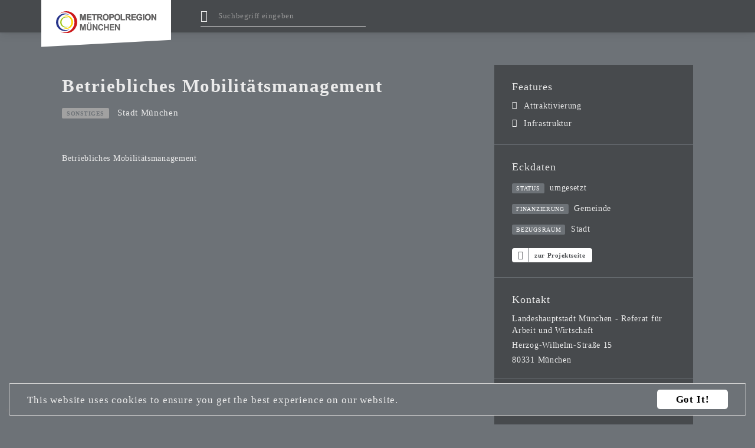

--- FILE ---
content_type: text/html; charset=UTF-8
request_url: https://www.emm-mobilitaet.de/de/project/289
body_size: 5834
content:

<!DOCTYPE html>
<html lang="de">

<head>
    <meta charset="UTF-8"/>
    <meta name="viewport" content="width=device-width, initial-scale=1">
    <meta name="csrf-param" content="_csrf">
    <meta name="csrf-token" content="xd04wta-D-qyy1KIFscDCae9IJ8JdpFrT0bL3F3EXa6wl1OngYp9mdCSBL9-iG5gzIxk9UUOoSQua_vpNJsogw==">
    <title>Betriebliches Mobilitätsmanagement - metropolregion</title>
    <meta name="description" content="Betriebliches Mobilitätsmanagement
 
">
<meta name="keywords">
<meta property="og:title" content="Website-Titel">
<meta property="og:description" content="Content-Description">
<meta property="og:url" content="https://www.dmstr.io">
<meta property="og:image" content="https://www.dmstr.io/de/filefly/api?action=stream&amp;path=%2Fbrand%2Fopengraph%2Ffacebook-img.jpg">
<meta property="og:image:width" content="600">
<meta property="og:image:height" content="337">
<meta property="og:image:type" content="image/jpeg">
<link type="image/png" href="https://img.dmstr.net/x50/http://www.emm-mobilitaet.de/img/stream/brand/favicon/favicon-32x32.png,p3" rel="shortcut icon">
<link href="/bundles/common-850d358034eda4477eaace366775f46e.css" rel="stylesheet">
<link href="/assets/243a5759/default-main.css" rel="stylesheet">
<style>    @font-face {
        font-family: 'Quiroh-SemiBold';
        src: url(https://img.dmstr.net/http://www.emm-mobilitaet.de/img/stream/brand/webfonts/3ab15920.eot,p3);
        src: url(https://img.dmstr.net/http://www.emm-mobilitaet.de/img/stream/brand/webfonts/3ab15920.eot,p3 ~ '?#iefix') format('embedded-opentype'),
        url(https://img.dmstr.net/http://www.emm-mobilitaet.de/img/stream/brand/webfonts/3ab15920.woff2,p3) format('woff2'),
        url(https://img.dmstr.net/http://www.emm-mobilitaet.de/img/stream/brand/webfonts/3ab15920.woff,p3) format('woff'),
        url(https://img.dmstr.net/http://www.emm-mobilitaet.de/img/stream/brand/webfonts/3ab15920.ttf,p3) format('truetype');
    }
    
    @font-face {
        font-family: 'Quiroh-Bold';
        src: url(https://img.dmstr.net/http://www.emm-mobilitaet.de/img/stream/brand/webfonts/3ab15900.eot,p3);
        src: url(https://img.dmstr.net/http://www.emm-mobilitaet.de/img/stream/brand/webfonts/3ab15900.eot,p3 ~ '?#iefix') format('embedded-opentype'),
        url(https://img.dmstr.net/http://www.emm-mobilitaet.de/img/stream/brand/webfonts/3ab15900.woff2,p3) format('woff2'),
        url(https://img.dmstr.net/http://www.emm-mobilitaet.de/img/stream/brand/webfonts/3ab15900.woff,p3) format('woff'),
        url(https://img.dmstr.net/http://www.emm-mobilitaet.de/img/stream/brand/webfonts/3ab15900.ttf,p3) format('truetype');
    }
    
    @font-face {
        font-family: 'Quiroh-Regular';
        src: url(https://img.dmstr.net/http://www.emm-mobilitaet.de/img/stream/brand/webfonts/3ab15910.eot,p3);
        src: url(https://img.dmstr.net/http://www.emm-mobilitaet.de/img/stream/brand/webfonts/3ab15910.eot,p3 ~ '?#iefix') format('embedded-opentype'),
        url(https://img.dmstr.net/http://www.emm-mobilitaet.de/img/stream/brand/webfonts/3ab15910.woff2,p3) format('woff2'),
        url(https://img.dmstr.net/http://www.emm-mobilitaet.de/img/stream/brand/webfonts/3ab15910.woff,p3) format('woff'),
        url(https://img.dmstr.net/http://www.emm-mobilitaet.de/img/stream/brand/webfonts/3ab15910.ttf,p3) format('truetype');
    }
    
    @font-face {
        font-family: 'Quiroh-Light';
        src: url(https://img.dmstr.net/http://www.emm-mobilitaet.de/img/stream/brand/webfonts/3ab15930.eot,p3);
        src: url(https://img.dmstr.net/http://www.emm-mobilitaet.de/img/stream/brand/webfonts/3ab15930.eot,p3 ~ '?#iefix') format('embedded-opentype'),
        url(https://img.dmstr.net/http://www.emm-mobilitaet.de/img/stream/brand/webfonts/3ab15930.woff2,p3) format('woff2'),
        url(https://img.dmstr.net/http://www.emm-mobilitaet.de/img/stream/brand/webfonts/3ab15930.woff,p3) format('woff'),
        url(https://img.dmstr.net/http://www.emm-mobilitaet.de/img/stream/brand/webfonts/3ab15930.ttf,p3) format('truetype');
    }
    
    @font-face {
        font-family: 'Quiroh-Thin';
        src: url(https://img.dmstr.net/http://www.emm-mobilitaet.de/img/stream/brand/webfonts/3ab15940.eot,p3);
        src: url(https://img.dmstr.net/http://www.emm-mobilitaet.de/img/stream/brand/webfonts/3ab15940.eot,p3 ~ '?#iefix') format('embedded-opentype'),
        url(https://img.dmstr.net/http://www.emm-mobilitaet.de/img/stream/brand/webfonts/3ab15940.woff2,p3) format('woff2'),
        url(https://img.dmstr.net/http://www.emm-mobilitaet.de/img/stream/brand/webfonts/3ab15940.woff,p3) format('woff'),
        url(https://img.dmstr.net/http://www.emm-mobilitaet.de/img/stream/brand/webfonts/3ab15940.ttf,p3) format('truetype');
    }
</style></head>

<body>


<div id="main-content" data-pjax-container="" data-pjax-push-state data-pjax-timeout="5000">

<!-- Navbar -->

























<nav id="w1" class="navbar navbar-default"><div class="container"><div class="navbar-header"><button type="button" class="navbar-toggle" data-toggle="collapse" data-target="#w1-collapse"><span class="sr-only">Toggle navigation</span>
<span class="icon-bar"></span>
<span class="icon-bar"></span>
<span class="icon-bar"></span></button><a class="navbar-brand" href="/"><div class="img-wrapper"><img src="/img/stream/brand/logo.svg,p0" class="img-responsive"></div></a></div><div id="w1-collapse" class="collapse navbar-collapse">

    <ul id="w2" class="navbar-nav navbar-right nav"></ul>    
    
    <form class="navbar-form navbar-left" method="get" action="/search">
        <div class="input-group">
            <input type="text" name="Search[searchTerm]" class="form-control" placeholder="Suchbegriff eingeben">
        </div>
    </form>
    
        
    <ul id="w3" class="navbar-nav navbar-right nav"></ul>

</div></div></nav>
<!-- Content -->
<div class="wrap">

        <div class="frontend-default-project-view">
        <div id="cell-project-global-top" class="hrzg-widget-project-global-top hrzg-widget-widget-container"></div>        <div class="container-fluid">
            <div class="row">
                <div class="col-sm-12 col-md-8">
                    <div class="main-content">
                        <div id="cell-project-betriebliches-mobilitatsmanagement-top" class="hrzg-widget-project-betriebliches-mobilitatsmanagement-top hrzg-widget-widget-container"></div>                        <h2 class="project-title">Betriebliches Mobilitätsmanagement</h2>
                        <div class="project-category-and-region">
                            <div class="project-category"><div class="label label-category" style="background-color: #a1a1a1;"><span class="label-name">Sonstiges</span></div></div>
                            <h4 class="project-region-name">Stadt München</h4>
                            <div class="project-teaser-text"><p>&nbsp;&nbsp;</p>
</div>
                            <div class="project-text"><p>Betriebliches Mobilit&auml;tsmanagement<br />
&nbsp;</p>
</div>
                        </div>
                        <div id="cell-project-betriebliches-mobilitatsmanagement-bottom" class="hrzg-widget-project-betriebliches-mobilitatsmanagement-bottom hrzg-widget-widget-container"></div>                    </div>
                </div>
                <div class="col-sm-12 col-md-4">
                    <div id="cell-project-betriebliches-mobilitatsmanagement-side-top" class="hrzg-widget-project-betriebliches-mobilitatsmanagement-side-top hrzg-widget-widget-container"></div>                    <div class="side-content">
                        <div id="cell-project-betriebliches-mobilitatsmanagement-side-before-features" class="hrzg-widget-project-betriebliches-mobilitatsmanagement-side-before-features hrzg-widget-widget-container"></div>                                                    <div class="side-item" id="features">

                                <h3 class="feature-title side-item-title">Features</h3>

                                                                    <p><i class="fa fa-check"></i>Attraktivierung</p>
                                                                    <p><i class="fa fa-check"></i>Infrastruktur</p>
                                
                            </div>
                                                <div class="side-item" id="informations">

                            <h3 class="information-title side-item-title">Eckdaten</h3>


                            <p><span class="label label-default" id="label-status"><span
                                            class="label-text">Status</span></span> <span
                                        class="label-addon">umgesetzt</span></p>
                            <p><span class="label label-default" id="label-financial"><span
                                            class="label-text">Finanzierung</span></span> <span
                                        class="label-addon">Gemeinde</span></p>
                            <p><span class="label label-default" id="label-reference-area"><span
                                            class="label-text">Bezugsraum</span></span> <span
                                        class="label-addon">Stadt</span></p>

                                                            <a href="https://www.muenchen.de/rathaus/Stadtverwaltung/Referat-fuer-Arbeit-und-Wirtschaft/Wirtschaftsfoerderung/Grundlagen/bmm.html"
                                   class="btn btn-primary" target="_blank">zur Projektseite</a>
                                                    </div>
                        <div id="cell-project-betriebliches-mobilitatsmanagement-side-before-contact" class="hrzg-widget-project-betriebliches-mobilitatsmanagement-side-before-contact hrzg-widget-widget-container"></div>                                                                        <div id="cell-project-betriebliches-mobilitatsmanagement-side-before-contact" class="hrzg-widget-project-betriebliches-mobilitatsmanagement-side-before-contact hrzg-widget-widget-container"></div>                        <div class="side-item" id="contact">

                                                        <h3 class="contact-title side-item-title">Kontakt</h3>
                            <p class="contact-company">Landeshauptstadt München - Referat für Arbeit und Wirtschaft</p>
                            <p class="contact-address">Herzog-Wilhelm-Straße 15</p>
                            <p class="contact-address-2">80331 München</p>
                        </div>
                        <div id="cell-project-betriebliches-mobilitatsmanagement-side-before-downloads" class="hrzg-widget-project-betriebliches-mobilitatsmanagement-side-before-downloads hrzg-widget-widget-container"></div>                        <div class="side-item" id="downloads">
                                                            <div id="cell-project-request-download-text" class="hrzg-widget-project-request-download-text hrzg-widget-widget-container"></div>                                <a class="btn btn-primary btn-request" data-toggle="modal"
                                   href="#request-download-modal">Inhalte anfordern</a>

                                                    </div>
                    </div>
                    <div id="cell-project-betriebliches-mobilitatsmanagement-side-bottom" class="hrzg-widget-project-betriebliches-mobilitatsmanagement-side-bottom hrzg-widget-widget-container"></div>                </div>
            </div>
        </div>
        <div id="cell-project-global-bottom" class="hrzg-widget-project-global-bottom hrzg-widget-widget-container"></div>    </div>


<div id="request-download-modal" class="fade modal" role="dialog" tabindex="-1">
<div class="modal-dialog modal-lg">
<div class="modal-content">
<div class="modal-header">
<button type="button" class="close" data-dismiss="modal" aria-hidden="true">&times;</button>
<h3 class="modal-title">Inhalte für Betriebliches Mobilitätsmanagement (Stadt München) anfordern</h3>
</div>
<div class="modal-body">

    <div class="row">
        <form id="w0" action="/de/project/289" method="post">
<input type="hidden" name="_csrf" value="xd04wta-D-qyy1KIFscDCae9IJ8JdpFrT0bL3F3EXa6wl1OngYp9mdCSBL9-iG5gzIxk9UUOoSQua_vpNJsogw==">        <div class="col-sm-12 col-md-6">
            <div class="form-group field-contact-firstname required">
<label class="control-label" for="contact-firstname">Vorname</label>
<input type="text" id="contact-firstname" class="form-control" name="Contact[firstName]" aria-required="true">

<div class="help-block"></div>
</div>        </div>
        <div class="col-sm-12 col-md-6">
            <div class="form-group field-contact-lastname required">
<label class="control-label" for="contact-lastname">Nachname</label>
<input type="text" id="contact-lastname" class="form-control" name="Contact[lastName]" aria-required="true">

<div class="help-block"></div>
</div>        </div>
        <div class="col-sm-12 col-md-6">
            <div class="form-group field-contact-email required">
<label class="control-label" for="contact-email">Email</label>
<input type="email" id="contact-email" class="form-control" name="Contact[email]" aria-required="true">

<div class="help-block"></div>
</div>        </div>
        <div class="col-sm-12 col-md-6">
            <div class="form-group field-contact-phone required">
<label class="control-label" for="contact-phone">Telefon</label>
<input type="tel" id="contact-phone" class="form-control" name="Contact[phone]" aria-required="true">

<div class="help-block"></div>
</div>        </div>
        <div class="col-sm-12">
            <div class="form-group field-contact-requestcontent">
<div class="request-content-cb"><input type="hidden" name="Contact[requestContent]" value="0"><input type="checkbox" id="contact-requestcontent" name="Contact[requestContent]" value="1" checked> <label class="control-label" for="contact-requestcontent">Studie anfordern</label><span class="request-content-s"></span><div class="help-block"></div></div>
</div>            <div class="form-group field-contact-requestcontactinformations">
<div class="request-contact-cb"><input type="hidden" name="Contact[requestContactInformations]" value="0"><input type="checkbox" id="contact-requestcontactinformations" name="Contact[requestContactInformations]" value="1" checked> <label class="control-label" for="contact-requestcontactinformations">Kontaktdaten des Ansprechpartners anfordern</label><span class="request-contact-s"></span><div class="help-block"></div></div>
</div>            <div class="form-group field-contact-gdpr required">
<div class="request-contact-cb"><input type="hidden" name="Contact[gdpr]" value="0"><input type="checkbox" id="contact-gdpr" name="Contact[gdpr]" value="1"> <label class="control-label" for="contact-gdpr">Einwilligungserklärung: Ich bin informiert worden, dass ich meine Einwilligung zur Verarbeitung meiner personenbezogenen Daten jederzeit widerrufen kann. Ein Widerruf berührt die Rechtmäßigkeit der bis zu meinem Widerruf erfolgten Datenverarbeitung nicht. Mit meiner Einwilligung bestätige ich, dass ich das 16. Lebensjahr vollendet habe. Ich stimme der Verarbeitung meiner Daten hiermit zu. Diese Einwilligung gebe ich freiwillig. Ich weiß, dass diese Einwilligungserklärung gespeichert wird.</label><span class="request-contact-s"></span><div class="help-block"></div></div>
</div>        </div>
        <div class="col-xs-12">
            <div class="form-group field-contact-captcha">

<img id="contact-captcha-image" src="/de/frontend/default/captcha?v=6969c4745593c9.85546468" alt=""> <input type="text" id="contact-captcha" class="form-control" name="Contact[captcha]" placeholder="Bitte geben Sie den Prüfcode ein">

<div class="help-block"></div>
</div>        </div>
        <div class="col-xs-12">
            <div class="form-group field-contact-business_email">

<input type="hidden" id="contact-business_email" class="form-control" name="Contact[business_email]">

<div class="help-block"></div>
</div>        </div>
        <div class="col-sm-12">
            <button type="submit" class="btn btn-primary btn-send">Projekt einreichen</button>
        </div>
        </form>    </div>
    
</div>

</div>
</div>
</div>
</div>

<!-- Footer -->
<footer class="footer">
    <div id="cell-_footer" class="hrzg-widget-_footer hrzg-widget-widget-container"><div id="widget-5aa1598b61943_de" class="hrzg-widget-widget"><div class="widget-content footer">
    <div class="container">
        <div class="row">
            
            <div class="col-xs-12 col-sm-12 col-md-offset-1 col-md-3 col-lg-offset-1 col-lg-3">
                            <picture>
                    <img class="img-responsive footer-map"
                        src="https://img.dmstr.net/1400x/http://www.emm-mobilitaet.de/img/stream/images/map.svg,p3"
                        alt="Vestibulum tortor quam, feugiat vitae, ultricies eget, tempor sit amet, ante.">
                </picture>
                        </div>
            
            <div class="col-xs-12 col-sm-12 col-md-4 col-lg-4">
                <ul class="text-direction">
                    <li class="about company">Europäische Metropolregion München e.V.</li> 
                    <li class="about">Kardinal-Döpfner-Straße 8</li> 
                    <li class="about">80333 München</li> 
                    <li class="about">Telefon: 089/4520560-10</li> 
                </ul>
            </div>
            
            <div class="col-xs-12 col-sm-12 col-md-4 col-lg-4">
                <ul class="text-direction">
                        
                                            <li class="links"> 
                                                            <a href="/de/p/impressum-1057.html" target="_self">Impressum</a>
                             
                        </li>
                                            <li class="links"> 
                                                            <a href="https://www.metropolregion-muenchen.eu/footer/allgemein/datenschutz/" target="_blank">Datenschutz</a>
                             
                        </li>
                                            <li class="footer-logo-herzog">
                            <a href="#" data-toggle="modal" data-target="#footer-modal">
                                <img class="img-responsive" src="/_phd/dmstr-logo.svg" alt="icon dmstr" data-pin-nopin="true">
                                
                            </a>
                        </li>
                </ul>
            </div>
        </div>
    </div>
</div>

<!-- Small modal -->
<div id="footer-modal" class="modal fade bs-example-modal-sm" tabindex="-1" role="dialog" aria-labelledby="mySmallModalLabel">
  <div class="modal-dialog modal-sm" role="document">
    <div class="modal-content">
      <div class="modal-body">
          <div>
            Realized by <b><a href="http://herzogkommunikation.de">herzog kommunikation GmbH</a></b>, Stuttgart  
          </div>
          <div>
            <b>Zum Backend: <a class="modal-login" href="/de/backend">Login</a></b>
          </div>
      </div>
    </div>
  </div>
</div></div></div></footer>

<!-- Info Modal -->
<div id="phd-info-button"
     style="position: fixed; z-index: 1200; bottom: 0px; left: 10px; padding: 30px 0 0px; opacity: .3">
    <p>
        <a class="text-muted" href="#" data-toggle="modal" data-target="#phd-info-modal"><i class="fa fa-heartbeat"></i></a>    </p>
</div>
<div class="modal fade" id="phd-info-modal" tabindex="-1" role="dialog" aria-hidden="true">
    <div class="modal-dialog">
    <div class="modal-content">
        <div class="modal-body">
            <button type="button" class="close" data-dismiss="modal"><span aria-hidden="true">&times;</span><span
                    class="sr-only">Close</span></button>

            <p>
            <h3>metropolregion</h3>
            <small>
                <span class="label label-success">prod</span>
                <span class="label label-warning hidden">debug</span>
            </small>
            </p>

            <table class="table">
                <tr>
                    <th>Name</th>
                    <td><code>metropolregion</code></td>
                </tr>
                <tr>
                    <th>Version</th>
                    <td><code>5.2.2-0-g121ea0e</code></td>
                </tr>
                <tr>
                    <th>Virtual Host</th>
                    <td><code>www.emm-mobilitaet.de</code></td>
                </tr>
                <tr>
                    <th>Hostname</th>
                    <td><code>4819e214320d</code></td>
                </tr>
            </table>

            <div class="pull-left">
                <p class="small">
                    Built with <a href="http://phd.dmstr.io">phd</a> from
                    <a href="http://www.diemeisterei.de">dmstr</a>                </p>
            </div>

            <div class="pull-right">
                <a class="btn btn-default btn-xs" href="/de/backend"><i class="fa fa-cog"></i></a>            </div>
            <div class="clearfix"></div>

        </div>
    </div>
</div>
</div>

</div>
<!-- User flash messages -->
<div id="noty-layer"></div>


<script src="/bundles/common-8b53d851e368b50d09db34e923cc1b0b.js"></script>
<script src="/assets/e38ff572/yii.captcha.js"></script>
<script src="/assets/6a5c03f3/cookieconsent.min.js"></script>
<script>window.cookieconsent_options = { message: 'This website uses cookies to ensure you get the best experience on our website.', dismiss: 'Got It!', learnMore: 'More info', link: '', theme: 'dark-bottom', container: '', path: '/', expiryDays: 365 };

            $.ajaxSetup({
                showNoty: true // default for all ajax calls
            });
            $(document).ajaxComplete(function (event, xhr, settings) {
                if (settings.showNoty && (settings.type=='POST' || settings.container)) {
                    $.ajax({
                        url: '/de/noty/default/index',
                        method: 'POST',
                        cache: false,
                        showNoty: false,
                        global: false,
                        data: {
                            layerClass: '"lo\\modules\\noty\\layers\\Growl"',
                            config: '{"options":{"dismissQueue":true,"location":"br","timeout":4000},"layerOptions":{"layerId":"noty-layer"}}'
                        },
                        success: function(data) {
                           $('#noty-layer').html(data);
                        }
                    });
                }
            });
        </script>
<script>jQuery(function ($) {
jQuery('#contact-captcha-image').yiiCaptcha({"refreshUrl":"\/de\/frontend\/default\/captcha?refresh=1","hashKey":"yiiCaptcha\/frontend\/default\/captcha"});
jQuery('#w0').yiiActiveForm([{"id":"contact-firstname","name":"firstName","container":".field-contact-firstname","input":"#contact-firstname","validate":function (attribute, value, messages, deferred, $form) {yii.validation.required(value, messages, {"message":"Vorname darf nicht leer sein."});}},{"id":"contact-lastname","name":"lastName","container":".field-contact-lastname","input":"#contact-lastname","validate":function (attribute, value, messages, deferred, $form) {yii.validation.required(value, messages, {"message":"Nachname darf nicht leer sein."});}},{"id":"contact-email","name":"email","container":".field-contact-email","input":"#contact-email","validate":function (attribute, value, messages, deferred, $form) {yii.validation.required(value, messages, {"message":"Email darf nicht leer sein."});yii.validation.email(value, messages, {"pattern":/^[a-zA-Z0-9!#$%&'*+\/=?^_`{|}~-]+(?:\.[a-zA-Z0-9!#$%&'*+\/=?^_`{|}~-]+)*@(?:[a-zA-Z0-9](?:[a-zA-Z0-9-]*[a-zA-Z0-9])?\.)+[a-zA-Z0-9](?:[a-zA-Z0-9-]*[a-zA-Z0-9])?$/,"fullPattern":/^[^@]*<[a-zA-Z0-9!#$%&'*+\/=?^_`{|}~-]+(?:\.[a-zA-Z0-9!#$%&'*+\/=?^_`{|}~-]+)*@(?:[a-zA-Z0-9](?:[a-zA-Z0-9-]*[a-zA-Z0-9])?\.)+[a-zA-Z0-9](?:[a-zA-Z0-9-]*[a-zA-Z0-9])?>$/,"allowName":false,"message":"Email ist keine gültige Emailadresse.","enableIDN":false,"skipOnEmpty":1});}},{"id":"contact-phone","name":"phone","container":".field-contact-phone","input":"#contact-phone","validate":function (attribute, value, messages, deferred, $form) {yii.validation.required(value, messages, {"message":"Telefon darf nicht leer sein."});}},{"id":"contact-gdpr","name":"gdpr","container":".field-contact-gdpr","input":"#contact-gdpr","validate":function (attribute, value, messages, deferred, $form) {yii.validation.required(value, messages, {"message":"Dieses Feld muss bestätigt werden.","requiredValue":1});}},{"id":"contact-captcha","name":"captcha","container":".field-contact-captcha","input":"#contact-captcha","validate":function (attribute, value, messages, deferred, $form) {yii.validation.captcha(value, messages, {"hash":648,"hashKey":"yiiCaptcha/frontend/default/captcha","caseSensitive":false,"message":"Der Prüfcode ist falsch."});}},{"id":"contact-business_email","name":"business_email","container":".field-contact-business_email","input":"#contact-business_email","validate":function (attribute, value, messages, deferred, $form) {if ($('#contact-business_email').val() !== '') {
  messages.push("Email konnte nicht gesendet werden")
}}}], []);
jQuery('#request-download-modal').modal({"show":false});
  (function(i,s,o,g,r,a,m){i['GoogleAnalyticsObject']=r;i[r]=i[r]||function(){
  (i[r].q=i[r].q||[]).push(arguments)},i[r].l=1*new Date();a=s.createElement(o),
  m=s.getElementsByTagName(o)[0];a.async=1;a.src=g;m.parentNode.insertBefore(a,m)
  })(window,document,'script','https://www.google-analytics.com/analytics.js','ga');

    ga('create', 'UA-134745511-1', 'auto');
    ga('require', 'displayfeatures');
    ga('require', 'linkid', 'linkid.js');
    ga('set', 'anonymizeIp', true);
    ga('send', 'pageview');

jQuery(document).pjax(".frontend-reload", {"push":true,"replace":false,"timeout":5000,"scrollTo":false,"container":"#main-content"});
jQuery(document).on("submit", "#main-content form[data-pjax]", function (event) {jQuery.pjax.submit(event, {"push":true,"replace":false,"timeout":5000,"scrollTo":false,"container":"#main-content"});});

});</script>
</body>
</html>


--- FILE ---
content_type: text/css
request_url: https://www.emm-mobilitaet.de/assets/243a5759/default-main.css
body_size: 29086
content:
/*!
 * Bootstrap v3.3.7 (http://getbootstrap.com)
 * Copyright 2011-2016 Twitter, Inc.
 * Licensed under MIT (https://github.com/twbs/bootstrap/blob/master/LICENSE)
 */
/*! normalize.css v3.0.3 | MIT License | github.com/necolas/normalize.css */
@import "https://fonts.dmstr.net/ionicons/css/ionicons.min.css";
html {
  font-family: sans-serif;
  -ms-text-size-adjust: 100%;
  -webkit-text-size-adjust: 100%;
}
body {
  margin: 0;
}
article,
aside,
details,
figcaption,
figure,
footer,
header,
hgroup,
main,
menu,
nav,
section,
summary {
  display: block;
}
audio,
canvas,
progress,
video {
  display: inline-block;
  vertical-align: baseline;
}
audio:not([controls]) {
  display: none;
  height: 0;
}
[hidden],
template {
  display: none;
}
a {
  background-color: transparent;
}
a:active,
a:hover {
  outline: 0;
}
abbr[title] {
  border-bottom: 1px dotted;
}
b,
strong {
  font-weight: bold;
}
dfn {
  font-style: italic;
}
h1 {
  font-size: 2em;
  margin: 0.67em 0;
}
mark {
  background: #ff0;
  color: #000;
}
small {
  font-size: 80%;
}
sub,
sup {
  font-size: 75%;
  line-height: 0;
  position: relative;
  vertical-align: baseline;
}
sup {
  top: -0.5em;
}
sub {
  bottom: -0.25em;
}
img {
  border: 0;
}
svg:not(:root) {
  overflow: hidden;
}
figure {
  margin: 1em 40px;
}
hr {
  box-sizing: content-box;
  height: 0;
}
pre {
  overflow: auto;
}
code,
kbd,
pre,
samp {
  font-family: monospace, monospace;
  font-size: 1em;
}
button,
input,
optgroup,
select,
textarea {
  color: inherit;
  font: inherit;
  margin: 0;
}
button {
  overflow: visible;
}
button,
select {
  text-transform: none;
}
button,
html input[type="button"],
input[type="reset"],
input[type="submit"] {
  -webkit-appearance: button;
  cursor: pointer;
}
button[disabled],
html input[disabled] {
  cursor: default;
}
button::-moz-focus-inner,
input::-moz-focus-inner {
  border: 0;
  padding: 0;
}
input {
  line-height: normal;
}
input[type="checkbox"],
input[type="radio"] {
  box-sizing: border-box;
  padding: 0;
}
input[type="number"]::-webkit-inner-spin-button,
input[type="number"]::-webkit-outer-spin-button {
  height: auto;
}
input[type="search"] {
  -webkit-appearance: textfield;
  box-sizing: content-box;
}
input[type="search"]::-webkit-search-cancel-button,
input[type="search"]::-webkit-search-decoration {
  -webkit-appearance: none;
}
fieldset {
  border: 1px solid #c0c0c0;
  margin: 0 2px;
  padding: 0.35em 0.625em 0.75em;
}
legend {
  border: 0;
  padding: 0;
}
textarea {
  overflow: auto;
}
optgroup {
  font-weight: bold;
}
table {
  border-collapse: collapse;
  border-spacing: 0;
}
td,
th {
  padding: 0;
}
/*! Source: https://github.com/h5bp/html5-boilerplate/blob/master/src/css/main.css */
@media print {
  *,
  *:before,
  *:after {
    background: transparent !important;
    color: #000 !important;
    box-shadow: none !important;
    text-shadow: none !important;
  }
  a,
  a:visited {
    text-decoration: underline;
  }
  a[href]:after {
    content: " (" attr(href) ")";
  }
  abbr[title]:after {
    content: " (" attr(title) ")";
  }
  a[href^="#"]:after,
  a[href^="javascript:"]:after {
    content: "";
  }
  pre,
  blockquote {
    border: 1px solid #999;
    page-break-inside: avoid;
  }
  thead {
    display: table-header-group;
  }
  tr,
  img {
    page-break-inside: avoid;
  }
  img {
    max-width: 100% !important;
  }
  p,
  h2,
  h3 {
    orphans: 3;
    widows: 3;
  }
  h2,
  h3 {
    page-break-after: avoid;
  }
  .navbar {
    display: none;
  }
  .btn > .caret,
  .dropup > .btn > .caret {
    border-top-color: #000 !important;
  }
  .label {
    border: 1px solid #000;
  }
  .table {
    border-collapse: collapse !important;
  }
  .table td,
  .table th {
    background-color: #fff !important;
  }
  .table-bordered th,
  .table-bordered td {
    border: 1px solid #ddd !important;
  }
}
@font-face {
  font-family: 'Glyphicons Halflings';
  src: url('../fonts/glyphicons-halflings-regular.eot');
  src: url('../fonts/glyphicons-halflings-regular.eot?#iefix') format('embedded-opentype'), url('../fonts/glyphicons-halflings-regular.woff2') format('woff2'), url('../fonts/glyphicons-halflings-regular.woff') format('woff'), url('../fonts/glyphicons-halflings-regular.ttf') format('truetype'), url('../fonts/glyphicons-halflings-regular.svg#glyphicons_halflingsregular') format('svg');
}
.glyphicon {
  position: relative;
  top: 1px;
  display: inline-block;
  font-family: 'Glyphicons Halflings';
  font-style: normal;
  font-weight: normal;
  line-height: 1;
  -webkit-font-smoothing: antialiased;
  -moz-osx-font-smoothing: grayscale;
}
.glyphicon-asterisk:before {
  content: "\002a";
}
.glyphicon-plus:before {
  content: "\002b";
}
.glyphicon-euro:before,
.glyphicon-eur:before {
  content: "\20ac";
}
.glyphicon-minus:before {
  content: "\2212";
}
.glyphicon-cloud:before {
  content: "\2601";
}
.glyphicon-envelope:before {
  content: "\2709";
}
.glyphicon-pencil:before {
  content: "\270f";
}
.glyphicon-glass:before {
  content: "\e001";
}
.glyphicon-music:before {
  content: "\e002";
}
.glyphicon-search:before {
  content: "\e003";
}
.glyphicon-heart:before {
  content: "\e005";
}
.glyphicon-star:before {
  content: "\e006";
}
.glyphicon-star-empty:before {
  content: "\e007";
}
.glyphicon-user:before {
  content: "\e008";
}
.glyphicon-film:before {
  content: "\e009";
}
.glyphicon-th-large:before {
  content: "\e010";
}
.glyphicon-th:before {
  content: "\e011";
}
.glyphicon-th-list:before {
  content: "\e012";
}
.glyphicon-ok:before {
  content: "\e013";
}
.glyphicon-remove:before {
  content: "\e014";
}
.glyphicon-zoom-in:before {
  content: "\e015";
}
.glyphicon-zoom-out:before {
  content: "\e016";
}
.glyphicon-off:before {
  content: "\e017";
}
.glyphicon-signal:before {
  content: "\e018";
}
.glyphicon-cog:before {
  content: "\e019";
}
.glyphicon-trash:before {
  content: "\e020";
}
.glyphicon-home:before {
  content: "\e021";
}
.glyphicon-file:before {
  content: "\e022";
}
.glyphicon-time:before {
  content: "\e023";
}
.glyphicon-road:before {
  content: "\e024";
}
.glyphicon-download-alt:before {
  content: "\e025";
}
.glyphicon-download:before {
  content: "\e026";
}
.glyphicon-upload:before {
  content: "\e027";
}
.glyphicon-inbox:before {
  content: "\e028";
}
.glyphicon-play-circle:before {
  content: "\e029";
}
.glyphicon-repeat:before {
  content: "\e030";
}
.glyphicon-refresh:before {
  content: "\e031";
}
.glyphicon-list-alt:before {
  content: "\e032";
}
.glyphicon-lock:before {
  content: "\e033";
}
.glyphicon-flag:before {
  content: "\e034";
}
.glyphicon-headphones:before {
  content: "\e035";
}
.glyphicon-volume-off:before {
  content: "\e036";
}
.glyphicon-volume-down:before {
  content: "\e037";
}
.glyphicon-volume-up:before {
  content: "\e038";
}
.glyphicon-qrcode:before {
  content: "\e039";
}
.glyphicon-barcode:before {
  content: "\e040";
}
.glyphicon-tag:before {
  content: "\e041";
}
.glyphicon-tags:before {
  content: "\e042";
}
.glyphicon-book:before {
  content: "\e043";
}
.glyphicon-bookmark:before {
  content: "\e044";
}
.glyphicon-print:before {
  content: "\e045";
}
.glyphicon-camera:before {
  content: "\e046";
}
.glyphicon-font:before {
  content: "\e047";
}
.glyphicon-bold:before {
  content: "\e048";
}
.glyphicon-italic:before {
  content: "\e049";
}
.glyphicon-text-height:before {
  content: "\e050";
}
.glyphicon-text-width:before {
  content: "\e051";
}
.glyphicon-align-left:before {
  content: "\e052";
}
.glyphicon-align-center:before {
  content: "\e053";
}
.glyphicon-align-right:before {
  content: "\e054";
}
.glyphicon-align-justify:before {
  content: "\e055";
}
.glyphicon-list:before {
  content: "\e056";
}
.glyphicon-indent-left:before {
  content: "\e057";
}
.glyphicon-indent-right:before {
  content: "\e058";
}
.glyphicon-facetime-video:before {
  content: "\e059";
}
.glyphicon-picture:before {
  content: "\e060";
}
.glyphicon-map-marker:before {
  content: "\e062";
}
.glyphicon-adjust:before {
  content: "\e063";
}
.glyphicon-tint:before {
  content: "\e064";
}
.glyphicon-edit:before {
  content: "\e065";
}
.glyphicon-share:before {
  content: "\e066";
}
.glyphicon-check:before {
  content: "\e067";
}
.glyphicon-move:before {
  content: "\e068";
}
.glyphicon-step-backward:before {
  content: "\e069";
}
.glyphicon-fast-backward:before {
  content: "\e070";
}
.glyphicon-backward:before {
  content: "\e071";
}
.glyphicon-play:before {
  content: "\e072";
}
.glyphicon-pause:before {
  content: "\e073";
}
.glyphicon-stop:before {
  content: "\e074";
}
.glyphicon-forward:before {
  content: "\e075";
}
.glyphicon-fast-forward:before {
  content: "\e076";
}
.glyphicon-step-forward:before {
  content: "\e077";
}
.glyphicon-eject:before {
  content: "\e078";
}
.glyphicon-chevron-left:before {
  content: "\e079";
}
.glyphicon-chevron-right:before {
  content: "\e080";
}
.glyphicon-plus-sign:before {
  content: "\e081";
}
.glyphicon-minus-sign:before {
  content: "\e082";
}
.glyphicon-remove-sign:before {
  content: "\e083";
}
.glyphicon-ok-sign:before {
  content: "\e084";
}
.glyphicon-question-sign:before {
  content: "\e085";
}
.glyphicon-info-sign:before {
  content: "\e086";
}
.glyphicon-screenshot:before {
  content: "\e087";
}
.glyphicon-remove-circle:before {
  content: "\e088";
}
.glyphicon-ok-circle:before {
  content: "\e089";
}
.glyphicon-ban-circle:before {
  content: "\e090";
}
.glyphicon-arrow-left:before {
  content: "\e091";
}
.glyphicon-arrow-right:before {
  content: "\e092";
}
.glyphicon-arrow-up:before {
  content: "\e093";
}
.glyphicon-arrow-down:before {
  content: "\e094";
}
.glyphicon-share-alt:before {
  content: "\e095";
}
.glyphicon-resize-full:before {
  content: "\e096";
}
.glyphicon-resize-small:before {
  content: "\e097";
}
.glyphicon-exclamation-sign:before {
  content: "\e101";
}
.glyphicon-gift:before {
  content: "\e102";
}
.glyphicon-leaf:before {
  content: "\e103";
}
.glyphicon-fire:before {
  content: "\e104";
}
.glyphicon-eye-open:before {
  content: "\e105";
}
.glyphicon-eye-close:before {
  content: "\e106";
}
.glyphicon-warning-sign:before {
  content: "\e107";
}
.glyphicon-plane:before {
  content: "\e108";
}
.glyphicon-calendar:before {
  content: "\e109";
}
.glyphicon-random:before {
  content: "\e110";
}
.glyphicon-comment:before {
  content: "\e111";
}
.glyphicon-magnet:before {
  content: "\e112";
}
.glyphicon-chevron-up:before {
  content: "\e113";
}
.glyphicon-chevron-down:before {
  content: "\e114";
}
.glyphicon-retweet:before {
  content: "\e115";
}
.glyphicon-shopping-cart:before {
  content: "\e116";
}
.glyphicon-folder-close:before {
  content: "\e117";
}
.glyphicon-folder-open:before {
  content: "\e118";
}
.glyphicon-resize-vertical:before {
  content: "\e119";
}
.glyphicon-resize-horizontal:before {
  content: "\e120";
}
.glyphicon-hdd:before {
  content: "\e121";
}
.glyphicon-bullhorn:before {
  content: "\e122";
}
.glyphicon-bell:before {
  content: "\e123";
}
.glyphicon-certificate:before {
  content: "\e124";
}
.glyphicon-thumbs-up:before {
  content: "\e125";
}
.glyphicon-thumbs-down:before {
  content: "\e126";
}
.glyphicon-hand-right:before {
  content: "\e127";
}
.glyphicon-hand-left:before {
  content: "\e128";
}
.glyphicon-hand-up:before {
  content: "\e129";
}
.glyphicon-hand-down:before {
  content: "\e130";
}
.glyphicon-circle-arrow-right:before {
  content: "\e131";
}
.glyphicon-circle-arrow-left:before {
  content: "\e132";
}
.glyphicon-circle-arrow-up:before {
  content: "\e133";
}
.glyphicon-circle-arrow-down:before {
  content: "\e134";
}
.glyphicon-globe:before {
  content: "\e135";
}
.glyphicon-wrench:before {
  content: "\e136";
}
.glyphicon-tasks:before {
  content: "\e137";
}
.glyphicon-filter:before {
  content: "\e138";
}
.glyphicon-briefcase:before {
  content: "\e139";
}
.glyphicon-fullscreen:before {
  content: "\e140";
}
.glyphicon-dashboard:before {
  content: "\e141";
}
.glyphicon-paperclip:before {
  content: "\e142";
}
.glyphicon-heart-empty:before {
  content: "\e143";
}
.glyphicon-link:before {
  content: "\e144";
}
.glyphicon-phone:before {
  content: "\e145";
}
.glyphicon-pushpin:before {
  content: "\e146";
}
.glyphicon-usd:before {
  content: "\e148";
}
.glyphicon-gbp:before {
  content: "\e149";
}
.glyphicon-sort:before {
  content: "\e150";
}
.glyphicon-sort-by-alphabet:before {
  content: "\e151";
}
.glyphicon-sort-by-alphabet-alt:before {
  content: "\e152";
}
.glyphicon-sort-by-order:before {
  content: "\e153";
}
.glyphicon-sort-by-order-alt:before {
  content: "\e154";
}
.glyphicon-sort-by-attributes:before {
  content: "\e155";
}
.glyphicon-sort-by-attributes-alt:before {
  content: "\e156";
}
.glyphicon-unchecked:before {
  content: "\e157";
}
.glyphicon-expand:before {
  content: "\e158";
}
.glyphicon-collapse-down:before {
  content: "\e159";
}
.glyphicon-collapse-up:before {
  content: "\e160";
}
.glyphicon-log-in:before {
  content: "\e161";
}
.glyphicon-flash:before {
  content: "\e162";
}
.glyphicon-log-out:before {
  content: "\e163";
}
.glyphicon-new-window:before {
  content: "\e164";
}
.glyphicon-record:before {
  content: "\e165";
}
.glyphicon-save:before {
  content: "\e166";
}
.glyphicon-open:before {
  content: "\e167";
}
.glyphicon-saved:before {
  content: "\e168";
}
.glyphicon-import:before {
  content: "\e169";
}
.glyphicon-export:before {
  content: "\e170";
}
.glyphicon-send:before {
  content: "\e171";
}
.glyphicon-floppy-disk:before {
  content: "\e172";
}
.glyphicon-floppy-saved:before {
  content: "\e173";
}
.glyphicon-floppy-remove:before {
  content: "\e174";
}
.glyphicon-floppy-save:before {
  content: "\e175";
}
.glyphicon-floppy-open:before {
  content: "\e176";
}
.glyphicon-credit-card:before {
  content: "\e177";
}
.glyphicon-transfer:before {
  content: "\e178";
}
.glyphicon-cutlery:before {
  content: "\e179";
}
.glyphicon-header:before {
  content: "\e180";
}
.glyphicon-compressed:before {
  content: "\e181";
}
.glyphicon-earphone:before {
  content: "\e182";
}
.glyphicon-phone-alt:before {
  content: "\e183";
}
.glyphicon-tower:before {
  content: "\e184";
}
.glyphicon-stats:before {
  content: "\e185";
}
.glyphicon-sd-video:before {
  content: "\e186";
}
.glyphicon-hd-video:before {
  content: "\e187";
}
.glyphicon-subtitles:before {
  content: "\e188";
}
.glyphicon-sound-stereo:before {
  content: "\e189";
}
.glyphicon-sound-dolby:before {
  content: "\e190";
}
.glyphicon-sound-5-1:before {
  content: "\e191";
}
.glyphicon-sound-6-1:before {
  content: "\e192";
}
.glyphicon-sound-7-1:before {
  content: "\e193";
}
.glyphicon-copyright-mark:before {
  content: "\e194";
}
.glyphicon-registration-mark:before {
  content: "\e195";
}
.glyphicon-cloud-download:before {
  content: "\e197";
}
.glyphicon-cloud-upload:before {
  content: "\e198";
}
.glyphicon-tree-conifer:before {
  content: "\e199";
}
.glyphicon-tree-deciduous:before {
  content: "\e200";
}
.glyphicon-cd:before {
  content: "\e201";
}
.glyphicon-save-file:before {
  content: "\e202";
}
.glyphicon-open-file:before {
  content: "\e203";
}
.glyphicon-level-up:before {
  content: "\e204";
}
.glyphicon-copy:before {
  content: "\e205";
}
.glyphicon-paste:before {
  content: "\e206";
}
.glyphicon-alert:before {
  content: "\e209";
}
.glyphicon-equalizer:before {
  content: "\e210";
}
.glyphicon-king:before {
  content: "\e211";
}
.glyphicon-queen:before {
  content: "\e212";
}
.glyphicon-pawn:before {
  content: "\e213";
}
.glyphicon-bishop:before {
  content: "\e214";
}
.glyphicon-knight:before {
  content: "\e215";
}
.glyphicon-baby-formula:before {
  content: "\e216";
}
.glyphicon-tent:before {
  content: "\26fa";
}
.glyphicon-blackboard:before {
  content: "\e218";
}
.glyphicon-bed:before {
  content: "\e219";
}
.glyphicon-apple:before {
  content: "\f8ff";
}
.glyphicon-erase:before {
  content: "\e221";
}
.glyphicon-hourglass:before {
  content: "\231b";
}
.glyphicon-lamp:before {
  content: "\e223";
}
.glyphicon-duplicate:before {
  content: "\e224";
}
.glyphicon-piggy-bank:before {
  content: "\e225";
}
.glyphicon-scissors:before {
  content: "\e226";
}
.glyphicon-bitcoin:before {
  content: "\e227";
}
.glyphicon-btc:before {
  content: "\e227";
}
.glyphicon-xbt:before {
  content: "\e227";
}
.glyphicon-yen:before {
  content: "\00a5";
}
.glyphicon-jpy:before {
  content: "\00a5";
}
.glyphicon-ruble:before {
  content: "\20bd";
}
.glyphicon-rub:before {
  content: "\20bd";
}
.glyphicon-scale:before {
  content: "\e230";
}
.glyphicon-ice-lolly:before {
  content: "\e231";
}
.glyphicon-ice-lolly-tasted:before {
  content: "\e232";
}
.glyphicon-education:before {
  content: "\e233";
}
.glyphicon-option-horizontal:before {
  content: "\e234";
}
.glyphicon-option-vertical:before {
  content: "\e235";
}
.glyphicon-menu-hamburger:before {
  content: "\e236";
}
.glyphicon-modal-window:before {
  content: "\e237";
}
.glyphicon-oil:before {
  content: "\e238";
}
.glyphicon-grain:before {
  content: "\e239";
}
.glyphicon-sunglasses:before {
  content: "\e240";
}
.glyphicon-text-size:before {
  content: "\e241";
}
.glyphicon-text-color:before {
  content: "\e242";
}
.glyphicon-text-background:before {
  content: "\e243";
}
.glyphicon-object-align-top:before {
  content: "\e244";
}
.glyphicon-object-align-bottom:before {
  content: "\e245";
}
.glyphicon-object-align-horizontal:before {
  content: "\e246";
}
.glyphicon-object-align-left:before {
  content: "\e247";
}
.glyphicon-object-align-vertical:before {
  content: "\e248";
}
.glyphicon-object-align-right:before {
  content: "\e249";
}
.glyphicon-triangle-right:before {
  content: "\e250";
}
.glyphicon-triangle-left:before {
  content: "\e251";
}
.glyphicon-triangle-bottom:before {
  content: "\e252";
}
.glyphicon-triangle-top:before {
  content: "\e253";
}
.glyphicon-console:before {
  content: "\e254";
}
.glyphicon-superscript:before {
  content: "\e255";
}
.glyphicon-subscript:before {
  content: "\e256";
}
.glyphicon-menu-left:before {
  content: "\e257";
}
.glyphicon-menu-right:before {
  content: "\e258";
}
.glyphicon-menu-down:before {
  content: "\e259";
}
.glyphicon-menu-up:before {
  content: "\e260";
}
* {
  -webkit-box-sizing: border-box;
  -moz-box-sizing: border-box;
  box-sizing: border-box;
}
*:before,
*:after {
  -webkit-box-sizing: border-box;
  -moz-box-sizing: border-box;
  box-sizing: border-box;
}
html {
  font-size: 10px;
  -webkit-tap-highlight-color: rgba(0, 0, 0, 0);
}
body {
  font-family: 'Quiroh-Thin', 'sans-serif';
  font-size: 14px;
  line-height: 1.42857143;
  color: #333333;
  background-color: #6D7277;
}
input,
button,
select,
textarea {
  font-family: inherit;
  font-size: inherit;
  line-height: inherit;
}
a {
  color: #474A4D;
  text-decoration: none;
}
a:hover,
a:focus {
  color: #222425;
  text-decoration: underline;
}
a:focus {
  outline: 5px auto -webkit-focus-ring-color;
  outline-offset: -2px;
}
figure {
  margin: 0;
}
img {
  vertical-align: middle;
}
.img-responsive,
.thumbnail > img,
.thumbnail a > img,
.carousel-inner > .item > img,
.carousel-inner > .item > a > img {
  display: block;
  max-width: 100%;
  height: auto;
}
.img-rounded {
  border-radius: 6px;
}
.img-thumbnail {
  padding: 4px;
  line-height: 1.42857143;
  background-color: #6D7277;
  border: 1px solid #ddd;
  border-radius: 0;
  -webkit-transition: all 0.2s ease-in-out;
  -o-transition: all 0.2s ease-in-out;
  transition: all 0.2s ease-in-out;
  display: inline-block;
  max-width: 100%;
  height: auto;
}
.img-circle {
  border-radius: 50%;
}
hr {
  margin-top: 20px;
  margin-bottom: 20px;
  border: 0;
  border-top: 1px solid #eeeeee;
}
.sr-only {
  position: absolute;
  width: 1px;
  height: 1px;
  margin: -1px;
  padding: 0;
  overflow: hidden;
  clip: rect(0, 0, 0, 0);
  border: 0;
}
.sr-only-focusable:active,
.sr-only-focusable:focus {
  position: static;
  width: auto;
  height: auto;
  margin: 0;
  overflow: visible;
  clip: auto;
}
[role="button"] {
  cursor: pointer;
}
h1,
h2,
h3,
h4,
h5,
h6,
.h1,
.h2,
.h3,
.h4,
.h5,
.h6 {
  font-family: inherit;
  font-weight: 300;
  line-height: 1.1;
  color: inherit;
}
h1 small,
h2 small,
h3 small,
h4 small,
h5 small,
h6 small,
.h1 small,
.h2 small,
.h3 small,
.h4 small,
.h5 small,
.h6 small,
h1 .small,
h2 .small,
h3 .small,
h4 .small,
h5 .small,
h6 .small,
.h1 .small,
.h2 .small,
.h3 .small,
.h4 .small,
.h5 .small,
.h6 .small {
  font-weight: normal;
  line-height: 1;
  color: #777777;
}
h1,
.h1,
h2,
.h2,
h3,
.h3 {
  margin-top: 20px;
  margin-bottom: 10px;
}
h1 small,
.h1 small,
h2 small,
.h2 small,
h3 small,
.h3 small,
h1 .small,
.h1 .small,
h2 .small,
.h2 .small,
h3 .small,
.h3 .small {
  font-size: 65%;
}
h4,
.h4,
h5,
.h5,
h6,
.h6 {
  margin-top: 10px;
  margin-bottom: 10px;
}
h4 small,
.h4 small,
h5 small,
.h5 small,
h6 small,
.h6 small,
h4 .small,
.h4 .small,
h5 .small,
.h5 .small,
h6 .small,
.h6 .small {
  font-size: 75%;
}
h1,
.h1 {
  font-size: 36px;
}
h2,
.h2 {
  font-size: 30px;
}
h3,
.h3 {
  font-size: 24px;
}
h4,
.h4 {
  font-size: 18px;
}
h5,
.h5 {
  font-size: 14px;
}
h6,
.h6 {
  font-size: 12px;
}
p {
  margin: 0 0 10px;
}
.lead {
  margin-bottom: 20px;
  font-size: 16px;
  font-weight: 300;
  line-height: 1.4;
}
@media (min-width: 768px) {
  .lead {
    font-size: 21px;
  }
}
small,
.small {
  font-size: 85%;
}
mark,
.mark {
  background-color: #fcf8e3;
  padding: .2em;
}
.text-left {
  text-align: left;
}
.text-right {
  text-align: right;
}
.text-center {
  text-align: center;
}
.text-justify {
  text-align: justify;
}
.text-nowrap {
  white-space: nowrap;
}
.text-lowercase {
  text-transform: lowercase;
}
.text-uppercase {
  text-transform: uppercase;
}
.text-capitalize {
  text-transform: capitalize;
}
.text-muted {
  color: #777777;
}
.text-primary {
  color: #474A4D;
}
a.text-primary:hover,
a.text-primary:focus {
  color: #2f3132;
}
.text-success {
  color: #3c763d;
}
a.text-success:hover,
a.text-success:focus {
  color: #2b542c;
}
.text-info {
  color: #31708f;
}
a.text-info:hover,
a.text-info:focus {
  color: #245269;
}
.text-warning {
  color: #8a6d3b;
}
a.text-warning:hover,
a.text-warning:focus {
  color: #66512c;
}
.text-danger {
  color: #a94442;
}
a.text-danger:hover,
a.text-danger:focus {
  color: #843534;
}
.bg-primary {
  color: #fff;
  background-color: #474A4D;
}
a.bg-primary:hover,
a.bg-primary:focus {
  background-color: #2f3132;
}
.bg-success {
  background-color: #dff0d8;
}
a.bg-success:hover,
a.bg-success:focus {
  background-color: #c1e2b3;
}
.bg-info {
  background-color: #d9edf7;
}
a.bg-info:hover,
a.bg-info:focus {
  background-color: #afd9ee;
}
.bg-warning {
  background-color: #fcf8e3;
}
a.bg-warning:hover,
a.bg-warning:focus {
  background-color: #f7ecb5;
}
.bg-danger {
  background-color: #f2dede;
}
a.bg-danger:hover,
a.bg-danger:focus {
  background-color: #e4b9b9;
}
.page-header {
  padding-bottom: 9px;
  margin: 40px 0 20px;
  border-bottom: 1px solid #eeeeee;
}
ul,
ol {
  margin-top: 0;
  margin-bottom: 10px;
}
ul ul,
ol ul,
ul ol,
ol ol {
  margin-bottom: 0;
}
.list-unstyled {
  padding-left: 0;
  list-style: none;
}
.list-inline {
  padding-left: 0;
  list-style: none;
  margin-left: -5px;
}
.list-inline > li {
  display: inline-block;
  padding-left: 5px;
  padding-right: 5px;
}
dl {
  margin-top: 0;
  margin-bottom: 20px;
}
dt,
dd {
  line-height: 1.42857143;
}
dt {
  font-weight: bold;
}
dd {
  margin-left: 0;
}
@media (min-width: 768px) {
  .dl-horizontal dt {
    float: left;
    width: 160px;
    clear: left;
    text-align: right;
    overflow: hidden;
    text-overflow: ellipsis;
    white-space: nowrap;
  }
  .dl-horizontal dd {
    margin-left: 180px;
  }
}
abbr[title],
abbr[data-original-title] {
  cursor: help;
  border-bottom: 1px dotted #777777;
}
.initialism {
  font-size: 90%;
  text-transform: uppercase;
}
blockquote {
  padding: 10px 20px;
  margin: 0 0 20px;
  font-size: 17.5px;
  border-left: 5px solid #eeeeee;
}
blockquote p:last-child,
blockquote ul:last-child,
blockquote ol:last-child {
  margin-bottom: 0;
}
blockquote footer,
blockquote small,
blockquote .small {
  display: block;
  font-size: 80%;
  line-height: 1.42857143;
  color: #777777;
}
blockquote footer:before,
blockquote small:before,
blockquote .small:before {
  content: '\2014 \00A0';
}
.blockquote-reverse,
blockquote.pull-right {
  padding-right: 15px;
  padding-left: 0;
  border-right: 5px solid #eeeeee;
  border-left: 0;
  text-align: right;
}
.blockquote-reverse footer:before,
blockquote.pull-right footer:before,
.blockquote-reverse small:before,
blockquote.pull-right small:before,
.blockquote-reverse .small:before,
blockquote.pull-right .small:before {
  content: '';
}
.blockquote-reverse footer:after,
blockquote.pull-right footer:after,
.blockquote-reverse small:after,
blockquote.pull-right small:after,
.blockquote-reverse .small:after,
blockquote.pull-right .small:after {
  content: '\00A0 \2014';
}
address {
  margin-bottom: 20px;
  font-style: normal;
  line-height: 1.42857143;
}
code,
kbd,
pre,
samp {
  font-family: Menlo, Monaco, Consolas, "Courier New", monospace;
}
code {
  padding: 2px 4px;
  font-size: 90%;
  color: #c7254e;
  background-color: #f9f2f4;
  border-radius: 0;
}
kbd {
  padding: 2px 4px;
  font-size: 90%;
  color: #fff;
  background-color: #333;
  border-radius: 3px;
  box-shadow: inset 0 -1px 0 rgba(0, 0, 0, 0.25);
}
kbd kbd {
  padding: 0;
  font-size: 100%;
  font-weight: bold;
  box-shadow: none;
}
pre {
  display: block;
  padding: 9.5px;
  margin: 0 0 10px;
  font-size: 13px;
  line-height: 1.42857143;
  word-break: break-all;
  word-wrap: break-word;
  color: #333333;
  background-color: #f5f5f5;
  border: 1px solid #ccc;
  border-radius: 0;
}
pre code {
  padding: 0;
  font-size: inherit;
  color: inherit;
  white-space: pre-wrap;
  background-color: transparent;
  border-radius: 0;
}
.pre-scrollable {
  max-height: 340px;
  overflow-y: scroll;
}
.container {
  margin-right: auto;
  margin-left: auto;
  padding-left: 15px;
  padding-right: 15px;
}
@media (min-width: 768px) {
  .container {
    width: 750px;
  }
}
@media (min-width: 992px) {
  .container {
    width: 970px;
  }
}
@media (min-width: 1200px) {
  .container {
    width: 1170px;
  }
}
.container-fluid {
  margin-right: auto;
  margin-left: auto;
  padding-left: 15px;
  padding-right: 15px;
}
.row {
  margin-left: -15px;
  margin-right: -15px;
}
.col-xs-1, .col-sm-1, .col-md-1, .col-lg-1, .col-xs-2, .col-sm-2, .col-md-2, .col-lg-2, .col-xs-3, .col-sm-3, .col-md-3, .col-lg-3, .col-xs-4, .col-sm-4, .col-md-4, .col-lg-4, .col-xs-5, .col-sm-5, .col-md-5, .col-lg-5, .col-xs-6, .col-sm-6, .col-md-6, .col-lg-6, .col-xs-7, .col-sm-7, .col-md-7, .col-lg-7, .col-xs-8, .col-sm-8, .col-md-8, .col-lg-8, .col-xs-9, .col-sm-9, .col-md-9, .col-lg-9, .col-xs-10, .col-sm-10, .col-md-10, .col-lg-10, .col-xs-11, .col-sm-11, .col-md-11, .col-lg-11, .col-xs-12, .col-sm-12, .col-md-12, .col-lg-12 {
  position: relative;
  min-height: 1px;
  padding-left: 15px;
  padding-right: 15px;
}
.col-xs-1, .col-xs-2, .col-xs-3, .col-xs-4, .col-xs-5, .col-xs-6, .col-xs-7, .col-xs-8, .col-xs-9, .col-xs-10, .col-xs-11, .col-xs-12 {
  float: left;
}
.col-xs-12 {
  width: 100%;
}
.col-xs-11 {
  width: 91.66666667%;
}
.col-xs-10 {
  width: 83.33333333%;
}
.col-xs-9 {
  width: 75%;
}
.col-xs-8 {
  width: 66.66666667%;
}
.col-xs-7 {
  width: 58.33333333%;
}
.col-xs-6 {
  width: 50%;
}
.col-xs-5 {
  width: 41.66666667%;
}
.col-xs-4 {
  width: 33.33333333%;
}
.col-xs-3 {
  width: 25%;
}
.col-xs-2 {
  width: 16.66666667%;
}
.col-xs-1 {
  width: 8.33333333%;
}
.col-xs-pull-12 {
  right: 100%;
}
.col-xs-pull-11 {
  right: 91.66666667%;
}
.col-xs-pull-10 {
  right: 83.33333333%;
}
.col-xs-pull-9 {
  right: 75%;
}
.col-xs-pull-8 {
  right: 66.66666667%;
}
.col-xs-pull-7 {
  right: 58.33333333%;
}
.col-xs-pull-6 {
  right: 50%;
}
.col-xs-pull-5 {
  right: 41.66666667%;
}
.col-xs-pull-4 {
  right: 33.33333333%;
}
.col-xs-pull-3 {
  right: 25%;
}
.col-xs-pull-2 {
  right: 16.66666667%;
}
.col-xs-pull-1 {
  right: 8.33333333%;
}
.col-xs-pull-0 {
  right: auto;
}
.col-xs-push-12 {
  left: 100%;
}
.col-xs-push-11 {
  left: 91.66666667%;
}
.col-xs-push-10 {
  left: 83.33333333%;
}
.col-xs-push-9 {
  left: 75%;
}
.col-xs-push-8 {
  left: 66.66666667%;
}
.col-xs-push-7 {
  left: 58.33333333%;
}
.col-xs-push-6 {
  left: 50%;
}
.col-xs-push-5 {
  left: 41.66666667%;
}
.col-xs-push-4 {
  left: 33.33333333%;
}
.col-xs-push-3 {
  left: 25%;
}
.col-xs-push-2 {
  left: 16.66666667%;
}
.col-xs-push-1 {
  left: 8.33333333%;
}
.col-xs-push-0 {
  left: auto;
}
.col-xs-offset-12 {
  margin-left: 100%;
}
.col-xs-offset-11 {
  margin-left: 91.66666667%;
}
.col-xs-offset-10 {
  margin-left: 83.33333333%;
}
.col-xs-offset-9 {
  margin-left: 75%;
}
.col-xs-offset-8 {
  margin-left: 66.66666667%;
}
.col-xs-offset-7 {
  margin-left: 58.33333333%;
}
.col-xs-offset-6 {
  margin-left: 50%;
}
.col-xs-offset-5 {
  margin-left: 41.66666667%;
}
.col-xs-offset-4 {
  margin-left: 33.33333333%;
}
.col-xs-offset-3 {
  margin-left: 25%;
}
.col-xs-offset-2 {
  margin-left: 16.66666667%;
}
.col-xs-offset-1 {
  margin-left: 8.33333333%;
}
.col-xs-offset-0 {
  margin-left: 0%;
}
@media (min-width: 768px) {
  .col-sm-1, .col-sm-2, .col-sm-3, .col-sm-4, .col-sm-5, .col-sm-6, .col-sm-7, .col-sm-8, .col-sm-9, .col-sm-10, .col-sm-11, .col-sm-12 {
    float: left;
  }
  .col-sm-12 {
    width: 100%;
  }
  .col-sm-11 {
    width: 91.66666667%;
  }
  .col-sm-10 {
    width: 83.33333333%;
  }
  .col-sm-9 {
    width: 75%;
  }
  .col-sm-8 {
    width: 66.66666667%;
  }
  .col-sm-7 {
    width: 58.33333333%;
  }
  .col-sm-6 {
    width: 50%;
  }
  .col-sm-5 {
    width: 41.66666667%;
  }
  .col-sm-4 {
    width: 33.33333333%;
  }
  .col-sm-3 {
    width: 25%;
  }
  .col-sm-2 {
    width: 16.66666667%;
  }
  .col-sm-1 {
    width: 8.33333333%;
  }
  .col-sm-pull-12 {
    right: 100%;
  }
  .col-sm-pull-11 {
    right: 91.66666667%;
  }
  .col-sm-pull-10 {
    right: 83.33333333%;
  }
  .col-sm-pull-9 {
    right: 75%;
  }
  .col-sm-pull-8 {
    right: 66.66666667%;
  }
  .col-sm-pull-7 {
    right: 58.33333333%;
  }
  .col-sm-pull-6 {
    right: 50%;
  }
  .col-sm-pull-5 {
    right: 41.66666667%;
  }
  .col-sm-pull-4 {
    right: 33.33333333%;
  }
  .col-sm-pull-3 {
    right: 25%;
  }
  .col-sm-pull-2 {
    right: 16.66666667%;
  }
  .col-sm-pull-1 {
    right: 8.33333333%;
  }
  .col-sm-pull-0 {
    right: auto;
  }
  .col-sm-push-12 {
    left: 100%;
  }
  .col-sm-push-11 {
    left: 91.66666667%;
  }
  .col-sm-push-10 {
    left: 83.33333333%;
  }
  .col-sm-push-9 {
    left: 75%;
  }
  .col-sm-push-8 {
    left: 66.66666667%;
  }
  .col-sm-push-7 {
    left: 58.33333333%;
  }
  .col-sm-push-6 {
    left: 50%;
  }
  .col-sm-push-5 {
    left: 41.66666667%;
  }
  .col-sm-push-4 {
    left: 33.33333333%;
  }
  .col-sm-push-3 {
    left: 25%;
  }
  .col-sm-push-2 {
    left: 16.66666667%;
  }
  .col-sm-push-1 {
    left: 8.33333333%;
  }
  .col-sm-push-0 {
    left: auto;
  }
  .col-sm-offset-12 {
    margin-left: 100%;
  }
  .col-sm-offset-11 {
    margin-left: 91.66666667%;
  }
  .col-sm-offset-10 {
    margin-left: 83.33333333%;
  }
  .col-sm-offset-9 {
    margin-left: 75%;
  }
  .col-sm-offset-8 {
    margin-left: 66.66666667%;
  }
  .col-sm-offset-7 {
    margin-left: 58.33333333%;
  }
  .col-sm-offset-6 {
    margin-left: 50%;
  }
  .col-sm-offset-5 {
    margin-left: 41.66666667%;
  }
  .col-sm-offset-4 {
    margin-left: 33.33333333%;
  }
  .col-sm-offset-3 {
    margin-left: 25%;
  }
  .col-sm-offset-2 {
    margin-left: 16.66666667%;
  }
  .col-sm-offset-1 {
    margin-left: 8.33333333%;
  }
  .col-sm-offset-0 {
    margin-left: 0%;
  }
}
@media (min-width: 992px) {
  .col-md-1, .col-md-2, .col-md-3, .col-md-4, .col-md-5, .col-md-6, .col-md-7, .col-md-8, .col-md-9, .col-md-10, .col-md-11, .col-md-12 {
    float: left;
  }
  .col-md-12 {
    width: 100%;
  }
  .col-md-11 {
    width: 91.66666667%;
  }
  .col-md-10 {
    width: 83.33333333%;
  }
  .col-md-9 {
    width: 75%;
  }
  .col-md-8 {
    width: 66.66666667%;
  }
  .col-md-7 {
    width: 58.33333333%;
  }
  .col-md-6 {
    width: 50%;
  }
  .col-md-5 {
    width: 41.66666667%;
  }
  .col-md-4 {
    width: 33.33333333%;
  }
  .col-md-3 {
    width: 25%;
  }
  .col-md-2 {
    width: 16.66666667%;
  }
  .col-md-1 {
    width: 8.33333333%;
  }
  .col-md-pull-12 {
    right: 100%;
  }
  .col-md-pull-11 {
    right: 91.66666667%;
  }
  .col-md-pull-10 {
    right: 83.33333333%;
  }
  .col-md-pull-9 {
    right: 75%;
  }
  .col-md-pull-8 {
    right: 66.66666667%;
  }
  .col-md-pull-7 {
    right: 58.33333333%;
  }
  .col-md-pull-6 {
    right: 50%;
  }
  .col-md-pull-5 {
    right: 41.66666667%;
  }
  .col-md-pull-4 {
    right: 33.33333333%;
  }
  .col-md-pull-3 {
    right: 25%;
  }
  .col-md-pull-2 {
    right: 16.66666667%;
  }
  .col-md-pull-1 {
    right: 8.33333333%;
  }
  .col-md-pull-0 {
    right: auto;
  }
  .col-md-push-12 {
    left: 100%;
  }
  .col-md-push-11 {
    left: 91.66666667%;
  }
  .col-md-push-10 {
    left: 83.33333333%;
  }
  .col-md-push-9 {
    left: 75%;
  }
  .col-md-push-8 {
    left: 66.66666667%;
  }
  .col-md-push-7 {
    left: 58.33333333%;
  }
  .col-md-push-6 {
    left: 50%;
  }
  .col-md-push-5 {
    left: 41.66666667%;
  }
  .col-md-push-4 {
    left: 33.33333333%;
  }
  .col-md-push-3 {
    left: 25%;
  }
  .col-md-push-2 {
    left: 16.66666667%;
  }
  .col-md-push-1 {
    left: 8.33333333%;
  }
  .col-md-push-0 {
    left: auto;
  }
  .col-md-offset-12 {
    margin-left: 100%;
  }
  .col-md-offset-11 {
    margin-left: 91.66666667%;
  }
  .col-md-offset-10 {
    margin-left: 83.33333333%;
  }
  .col-md-offset-9 {
    margin-left: 75%;
  }
  .col-md-offset-8 {
    margin-left: 66.66666667%;
  }
  .col-md-offset-7 {
    margin-left: 58.33333333%;
  }
  .col-md-offset-6 {
    margin-left: 50%;
  }
  .col-md-offset-5 {
    margin-left: 41.66666667%;
  }
  .col-md-offset-4 {
    margin-left: 33.33333333%;
  }
  .col-md-offset-3 {
    margin-left: 25%;
  }
  .col-md-offset-2 {
    margin-left: 16.66666667%;
  }
  .col-md-offset-1 {
    margin-left: 8.33333333%;
  }
  .col-md-offset-0 {
    margin-left: 0%;
  }
}
@media (min-width: 1200px) {
  .col-lg-1, .col-lg-2, .col-lg-3, .col-lg-4, .col-lg-5, .col-lg-6, .col-lg-7, .col-lg-8, .col-lg-9, .col-lg-10, .col-lg-11, .col-lg-12 {
    float: left;
  }
  .col-lg-12 {
    width: 100%;
  }
  .col-lg-11 {
    width: 91.66666667%;
  }
  .col-lg-10 {
    width: 83.33333333%;
  }
  .col-lg-9 {
    width: 75%;
  }
  .col-lg-8 {
    width: 66.66666667%;
  }
  .col-lg-7 {
    width: 58.33333333%;
  }
  .col-lg-6 {
    width: 50%;
  }
  .col-lg-5 {
    width: 41.66666667%;
  }
  .col-lg-4 {
    width: 33.33333333%;
  }
  .col-lg-3 {
    width: 25%;
  }
  .col-lg-2 {
    width: 16.66666667%;
  }
  .col-lg-1 {
    width: 8.33333333%;
  }
  .col-lg-pull-12 {
    right: 100%;
  }
  .col-lg-pull-11 {
    right: 91.66666667%;
  }
  .col-lg-pull-10 {
    right: 83.33333333%;
  }
  .col-lg-pull-9 {
    right: 75%;
  }
  .col-lg-pull-8 {
    right: 66.66666667%;
  }
  .col-lg-pull-7 {
    right: 58.33333333%;
  }
  .col-lg-pull-6 {
    right: 50%;
  }
  .col-lg-pull-5 {
    right: 41.66666667%;
  }
  .col-lg-pull-4 {
    right: 33.33333333%;
  }
  .col-lg-pull-3 {
    right: 25%;
  }
  .col-lg-pull-2 {
    right: 16.66666667%;
  }
  .col-lg-pull-1 {
    right: 8.33333333%;
  }
  .col-lg-pull-0 {
    right: auto;
  }
  .col-lg-push-12 {
    left: 100%;
  }
  .col-lg-push-11 {
    left: 91.66666667%;
  }
  .col-lg-push-10 {
    left: 83.33333333%;
  }
  .col-lg-push-9 {
    left: 75%;
  }
  .col-lg-push-8 {
    left: 66.66666667%;
  }
  .col-lg-push-7 {
    left: 58.33333333%;
  }
  .col-lg-push-6 {
    left: 50%;
  }
  .col-lg-push-5 {
    left: 41.66666667%;
  }
  .col-lg-push-4 {
    left: 33.33333333%;
  }
  .col-lg-push-3 {
    left: 25%;
  }
  .col-lg-push-2 {
    left: 16.66666667%;
  }
  .col-lg-push-1 {
    left: 8.33333333%;
  }
  .col-lg-push-0 {
    left: auto;
  }
  .col-lg-offset-12 {
    margin-left: 100%;
  }
  .col-lg-offset-11 {
    margin-left: 91.66666667%;
  }
  .col-lg-offset-10 {
    margin-left: 83.33333333%;
  }
  .col-lg-offset-9 {
    margin-left: 75%;
  }
  .col-lg-offset-8 {
    margin-left: 66.66666667%;
  }
  .col-lg-offset-7 {
    margin-left: 58.33333333%;
  }
  .col-lg-offset-6 {
    margin-left: 50%;
  }
  .col-lg-offset-5 {
    margin-left: 41.66666667%;
  }
  .col-lg-offset-4 {
    margin-left: 33.33333333%;
  }
  .col-lg-offset-3 {
    margin-left: 25%;
  }
  .col-lg-offset-2 {
    margin-left: 16.66666667%;
  }
  .col-lg-offset-1 {
    margin-left: 8.33333333%;
  }
  .col-lg-offset-0 {
    margin-left: 0%;
  }
}
table {
  background-color: transparent;
}
caption {
  padding-top: 8px;
  padding-bottom: 8px;
  color: #777777;
  text-align: left;
}
th {
  text-align: left;
}
.table {
  width: 100%;
  max-width: 100%;
  margin-bottom: 20px;
}
.table > thead > tr > th,
.table > tbody > tr > th,
.table > tfoot > tr > th,
.table > thead > tr > td,
.table > tbody > tr > td,
.table > tfoot > tr > td {
  padding: 8px;
  line-height: 1.42857143;
  vertical-align: top;
  border-top: 1px solid #ddd;
}
.table > thead > tr > th {
  vertical-align: bottom;
  border-bottom: 2px solid #ddd;
}
.table > caption + thead > tr:first-child > th,
.table > colgroup + thead > tr:first-child > th,
.table > thead:first-child > tr:first-child > th,
.table > caption + thead > tr:first-child > td,
.table > colgroup + thead > tr:first-child > td,
.table > thead:first-child > tr:first-child > td {
  border-top: 0;
}
.table > tbody + tbody {
  border-top: 2px solid #ddd;
}
.table .table {
  background-color: #6D7277;
}
.table-condensed > thead > tr > th,
.table-condensed > tbody > tr > th,
.table-condensed > tfoot > tr > th,
.table-condensed > thead > tr > td,
.table-condensed > tbody > tr > td,
.table-condensed > tfoot > tr > td {
  padding: 5px;
}
.table-bordered {
  border: 1px solid #ddd;
}
.table-bordered > thead > tr > th,
.table-bordered > tbody > tr > th,
.table-bordered > tfoot > tr > th,
.table-bordered > thead > tr > td,
.table-bordered > tbody > tr > td,
.table-bordered > tfoot > tr > td {
  border: 1px solid #ddd;
}
.table-bordered > thead > tr > th,
.table-bordered > thead > tr > td {
  border-bottom-width: 2px;
}
.table-striped > tbody > tr:nth-of-type(odd) {
  background-color: #f9f9f9;
}
.table-hover > tbody > tr:hover {
  background-color: #f5f5f5;
}
table col[class*="col-"] {
  position: static;
  float: none;
  display: table-column;
}
table td[class*="col-"],
table th[class*="col-"] {
  position: static;
  float: none;
  display: table-cell;
}
.table > thead > tr > td.active,
.table > tbody > tr > td.active,
.table > tfoot > tr > td.active,
.table > thead > tr > th.active,
.table > tbody > tr > th.active,
.table > tfoot > tr > th.active,
.table > thead > tr.active > td,
.table > tbody > tr.active > td,
.table > tfoot > tr.active > td,
.table > thead > tr.active > th,
.table > tbody > tr.active > th,
.table > tfoot > tr.active > th {
  background-color: #f5f5f5;
}
.table-hover > tbody > tr > td.active:hover,
.table-hover > tbody > tr > th.active:hover,
.table-hover > tbody > tr.active:hover > td,
.table-hover > tbody > tr:hover > .active,
.table-hover > tbody > tr.active:hover > th {
  background-color: #e8e8e8;
}
.table > thead > tr > td.success,
.table > tbody > tr > td.success,
.table > tfoot > tr > td.success,
.table > thead > tr > th.success,
.table > tbody > tr > th.success,
.table > tfoot > tr > th.success,
.table > thead > tr.success > td,
.table > tbody > tr.success > td,
.table > tfoot > tr.success > td,
.table > thead > tr.success > th,
.table > tbody > tr.success > th,
.table > tfoot > tr.success > th {
  background-color: #dff0d8;
}
.table-hover > tbody > tr > td.success:hover,
.table-hover > tbody > tr > th.success:hover,
.table-hover > tbody > tr.success:hover > td,
.table-hover > tbody > tr:hover > .success,
.table-hover > tbody > tr.success:hover > th {
  background-color: #d0e9c6;
}
.table > thead > tr > td.info,
.table > tbody > tr > td.info,
.table > tfoot > tr > td.info,
.table > thead > tr > th.info,
.table > tbody > tr > th.info,
.table > tfoot > tr > th.info,
.table > thead > tr.info > td,
.table > tbody > tr.info > td,
.table > tfoot > tr.info > td,
.table > thead > tr.info > th,
.table > tbody > tr.info > th,
.table > tfoot > tr.info > th {
  background-color: #d9edf7;
}
.table-hover > tbody > tr > td.info:hover,
.table-hover > tbody > tr > th.info:hover,
.table-hover > tbody > tr.info:hover > td,
.table-hover > tbody > tr:hover > .info,
.table-hover > tbody > tr.info:hover > th {
  background-color: #c4e3f3;
}
.table > thead > tr > td.warning,
.table > tbody > tr > td.warning,
.table > tfoot > tr > td.warning,
.table > thead > tr > th.warning,
.table > tbody > tr > th.warning,
.table > tfoot > tr > th.warning,
.table > thead > tr.warning > td,
.table > tbody > tr.warning > td,
.table > tfoot > tr.warning > td,
.table > thead > tr.warning > th,
.table > tbody > tr.warning > th,
.table > tfoot > tr.warning > th {
  background-color: #fcf8e3;
}
.table-hover > tbody > tr > td.warning:hover,
.table-hover > tbody > tr > th.warning:hover,
.table-hover > tbody > tr.warning:hover > td,
.table-hover > tbody > tr:hover > .warning,
.table-hover > tbody > tr.warning:hover > th {
  background-color: #faf2cc;
}
.table > thead > tr > td.danger,
.table > tbody > tr > td.danger,
.table > tfoot > tr > td.danger,
.table > thead > tr > th.danger,
.table > tbody > tr > th.danger,
.table > tfoot > tr > th.danger,
.table > thead > tr.danger > td,
.table > tbody > tr.danger > td,
.table > tfoot > tr.danger > td,
.table > thead > tr.danger > th,
.table > tbody > tr.danger > th,
.table > tfoot > tr.danger > th {
  background-color: #f2dede;
}
.table-hover > tbody > tr > td.danger:hover,
.table-hover > tbody > tr > th.danger:hover,
.table-hover > tbody > tr.danger:hover > td,
.table-hover > tbody > tr:hover > .danger,
.table-hover > tbody > tr.danger:hover > th {
  background-color: #ebcccc;
}
.table-responsive {
  overflow-x: auto;
  min-height: 0.01%;
}
@media screen and (max-width: 767px) {
  .table-responsive {
    width: 100%;
    margin-bottom: 15px;
    overflow-y: hidden;
    -ms-overflow-style: -ms-autohiding-scrollbar;
    border: 1px solid #ddd;
  }
  .table-responsive > .table {
    margin-bottom: 0;
  }
  .table-responsive > .table > thead > tr > th,
  .table-responsive > .table > tbody > tr > th,
  .table-responsive > .table > tfoot > tr > th,
  .table-responsive > .table > thead > tr > td,
  .table-responsive > .table > tbody > tr > td,
  .table-responsive > .table > tfoot > tr > td {
    white-space: nowrap;
  }
  .table-responsive > .table-bordered {
    border: 0;
  }
  .table-responsive > .table-bordered > thead > tr > th:first-child,
  .table-responsive > .table-bordered > tbody > tr > th:first-child,
  .table-responsive > .table-bordered > tfoot > tr > th:first-child,
  .table-responsive > .table-bordered > thead > tr > td:first-child,
  .table-responsive > .table-bordered > tbody > tr > td:first-child,
  .table-responsive > .table-bordered > tfoot > tr > td:first-child {
    border-left: 0;
  }
  .table-responsive > .table-bordered > thead > tr > th:last-child,
  .table-responsive > .table-bordered > tbody > tr > th:last-child,
  .table-responsive > .table-bordered > tfoot > tr > th:last-child,
  .table-responsive > .table-bordered > thead > tr > td:last-child,
  .table-responsive > .table-bordered > tbody > tr > td:last-child,
  .table-responsive > .table-bordered > tfoot > tr > td:last-child {
    border-right: 0;
  }
  .table-responsive > .table-bordered > tbody > tr:last-child > th,
  .table-responsive > .table-bordered > tfoot > tr:last-child > th,
  .table-responsive > .table-bordered > tbody > tr:last-child > td,
  .table-responsive > .table-bordered > tfoot > tr:last-child > td {
    border-bottom: 0;
  }
}
fieldset {
  padding: 0;
  margin: 0;
  border: 0;
  min-width: 0;
}
legend {
  display: block;
  width: 100%;
  padding: 0;
  margin-bottom: 20px;
  font-size: 21px;
  line-height: inherit;
  color: #333333;
  border: 0;
  border-bottom: 1px solid #e5e5e5;
}
label {
  display: inline-block;
  max-width: 100%;
  margin-bottom: 5px;
  font-weight: bold;
}
input[type="search"] {
  -webkit-box-sizing: border-box;
  -moz-box-sizing: border-box;
  box-sizing: border-box;
}
input[type="radio"],
input[type="checkbox"] {
  margin: 4px 0 0;
  margin-top: 1px \9;
  line-height: normal;
}
input[type="file"] {
  display: block;
}
input[type="range"] {
  display: block;
  width: 100%;
}
select[multiple],
select[size] {
  height: auto;
}
input[type="file"]:focus,
input[type="radio"]:focus,
input[type="checkbox"]:focus {
  outline: 5px auto -webkit-focus-ring-color;
  outline-offset: -2px;
}
output {
  display: block;
  padding-top: 7px;
  font-size: 14px;
  line-height: 1.42857143;
  color: #555555;
}
.form-control {
  display: block;
  width: 100%;
  height: 34px;
  padding: 6px 12px;
  font-size: 14px;
  line-height: 1.42857143;
  color: #555555;
  background-color: #fff;
  background-image: none;
  border: 1px solid #ccc;
  border-radius: 0;
  -webkit-box-shadow: inset 0 1px 1px rgba(0, 0, 0, 0.075);
  box-shadow: inset 0 1px 1px rgba(0, 0, 0, 0.075);
  -webkit-transition: border-color ease-in-out .15s, box-shadow ease-in-out .15s;
  -o-transition: border-color ease-in-out .15s, box-shadow ease-in-out .15s;
  transition: border-color ease-in-out .15s, box-shadow ease-in-out .15s;
}
.form-control:focus {
  border-color: #66afe9;
  outline: 0;
  -webkit-box-shadow: inset 0 1px 1px rgba(0,0,0,.075), 0 0 8px rgba(102, 175, 233, 0.6);
  box-shadow: inset 0 1px 1px rgba(0,0,0,.075), 0 0 8px rgba(102, 175, 233, 0.6);
}
.form-control::-moz-placeholder {
  color: #999;
  opacity: 1;
}
.form-control:-ms-input-placeholder {
  color: #999;
}
.form-control::-webkit-input-placeholder {
  color: #999;
}
.form-control::-ms-expand {
  border: 0;
  background-color: transparent;
}
.form-control[disabled],
.form-control[readonly],
fieldset[disabled] .form-control {
  background-color: #eeeeee;
  opacity: 1;
}
.form-control[disabled],
fieldset[disabled] .form-control {
  cursor: not-allowed;
}
textarea.form-control {
  height: auto;
}
input[type="search"] {
  -webkit-appearance: none;
}
@media screen and (-webkit-min-device-pixel-ratio: 0) {
  input[type="date"].form-control,
  input[type="time"].form-control,
  input[type="datetime-local"].form-control,
  input[type="month"].form-control {
    line-height: 34px;
  }
  input[type="date"].input-sm,
  input[type="time"].input-sm,
  input[type="datetime-local"].input-sm,
  input[type="month"].input-sm,
  .input-group-sm input[type="date"],
  .input-group-sm input[type="time"],
  .input-group-sm input[type="datetime-local"],
  .input-group-sm input[type="month"] {
    line-height: 30px;
  }
  input[type="date"].input-lg,
  input[type="time"].input-lg,
  input[type="datetime-local"].input-lg,
  input[type="month"].input-lg,
  .input-group-lg input[type="date"],
  .input-group-lg input[type="time"],
  .input-group-lg input[type="datetime-local"],
  .input-group-lg input[type="month"] {
    line-height: 46px;
  }
}
.form-group {
  margin-bottom: 15px;
}
.radio,
.checkbox {
  position: relative;
  display: block;
  margin-top: 10px;
  margin-bottom: 10px;
}
.radio label,
.checkbox label {
  min-height: 20px;
  padding-left: 20px;
  margin-bottom: 0;
  font-weight: normal;
  cursor: pointer;
}
.radio input[type="radio"],
.radio-inline input[type="radio"],
.checkbox input[type="checkbox"],
.checkbox-inline input[type="checkbox"] {
  position: absolute;
  margin-left: -20px;
  margin-top: 4px \9;
}
.radio + .radio,
.checkbox + .checkbox {
  margin-top: -5px;
}
.radio-inline,
.checkbox-inline {
  position: relative;
  display: inline-block;
  padding-left: 20px;
  margin-bottom: 0;
  vertical-align: middle;
  font-weight: normal;
  cursor: pointer;
}
.radio-inline + .radio-inline,
.checkbox-inline + .checkbox-inline {
  margin-top: 0;
  margin-left: 10px;
}
input[type="radio"][disabled],
input[type="checkbox"][disabled],
input[type="radio"].disabled,
input[type="checkbox"].disabled,
fieldset[disabled] input[type="radio"],
fieldset[disabled] input[type="checkbox"] {
  cursor: not-allowed;
}
.radio-inline.disabled,
.checkbox-inline.disabled,
fieldset[disabled] .radio-inline,
fieldset[disabled] .checkbox-inline {
  cursor: not-allowed;
}
.radio.disabled label,
.checkbox.disabled label,
fieldset[disabled] .radio label,
fieldset[disabled] .checkbox label {
  cursor: not-allowed;
}
.form-control-static {
  padding-top: 7px;
  padding-bottom: 7px;
  margin-bottom: 0;
  min-height: 34px;
}
.form-control-static.input-lg,
.form-control-static.input-sm {
  padding-left: 0;
  padding-right: 0;
}
.input-sm {
  height: 30px;
  padding: 5px 10px;
  font-size: 12px;
  line-height: 1.5;
  border-radius: 3px;
}
select.input-sm {
  height: 30px;
  line-height: 30px;
}
textarea.input-sm,
select[multiple].input-sm {
  height: auto;
}
.form-group-sm .form-control {
  height: 30px;
  padding: 5px 10px;
  font-size: 12px;
  line-height: 1.5;
  border-radius: 3px;
}
.form-group-sm select.form-control {
  height: 30px;
  line-height: 30px;
}
.form-group-sm textarea.form-control,
.form-group-sm select[multiple].form-control {
  height: auto;
}
.form-group-sm .form-control-static {
  height: 30px;
  min-height: 32px;
  padding: 6px 10px;
  font-size: 12px;
  line-height: 1.5;
}
.input-lg {
  height: 46px;
  padding: 10px 16px;
  font-size: 18px;
  line-height: 1.3333333;
  border-radius: 6px;
}
select.input-lg {
  height: 46px;
  line-height: 46px;
}
textarea.input-lg,
select[multiple].input-lg {
  height: auto;
}
.form-group-lg .form-control {
  height: 46px;
  padding: 10px 16px;
  font-size: 18px;
  line-height: 1.3333333;
  border-radius: 6px;
}
.form-group-lg select.form-control {
  height: 46px;
  line-height: 46px;
}
.form-group-lg textarea.form-control,
.form-group-lg select[multiple].form-control {
  height: auto;
}
.form-group-lg .form-control-static {
  height: 46px;
  min-height: 38px;
  padding: 11px 16px;
  font-size: 18px;
  line-height: 1.3333333;
}
.has-feedback {
  position: relative;
}
.has-feedback .form-control {
  padding-right: 42.5px;
}
.form-control-feedback {
  position: absolute;
  top: 0;
  right: 0;
  z-index: 2;
  display: block;
  width: 34px;
  height: 34px;
  line-height: 34px;
  text-align: center;
  pointer-events: none;
}
.input-lg + .form-control-feedback,
.input-group-lg + .form-control-feedback,
.form-group-lg .form-control + .form-control-feedback {
  width: 46px;
  height: 46px;
  line-height: 46px;
}
.input-sm + .form-control-feedback,
.input-group-sm + .form-control-feedback,
.form-group-sm .form-control + .form-control-feedback {
  width: 30px;
  height: 30px;
  line-height: 30px;
}
.has-success .help-block,
.has-success .control-label,
.has-success .radio,
.has-success .checkbox,
.has-success .radio-inline,
.has-success .checkbox-inline,
.has-success.radio label,
.has-success.checkbox label,
.has-success.radio-inline label,
.has-success.checkbox-inline label {
  color: #3c763d;
}
.has-success .form-control {
  border-color: #3c763d;
  -webkit-box-shadow: inset 0 1px 1px rgba(0, 0, 0, 0.075);
  box-shadow: inset 0 1px 1px rgba(0, 0, 0, 0.075);
}
.has-success .form-control:focus {
  border-color: #2b542c;
  -webkit-box-shadow: inset 0 1px 1px rgba(0, 0, 0, 0.075), 0 0 6px #67b168;
  box-shadow: inset 0 1px 1px rgba(0, 0, 0, 0.075), 0 0 6px #67b168;
}
.has-success .input-group-addon {
  color: #3c763d;
  border-color: #3c763d;
  background-color: #dff0d8;
}
.has-success .form-control-feedback {
  color: #3c763d;
}
.has-warning .help-block,
.has-warning .control-label,
.has-warning .radio,
.has-warning .checkbox,
.has-warning .radio-inline,
.has-warning .checkbox-inline,
.has-warning.radio label,
.has-warning.checkbox label,
.has-warning.radio-inline label,
.has-warning.checkbox-inline label {
  color: #8a6d3b;
}
.has-warning .form-control {
  border-color: #8a6d3b;
  -webkit-box-shadow: inset 0 1px 1px rgba(0, 0, 0, 0.075);
  box-shadow: inset 0 1px 1px rgba(0, 0, 0, 0.075);
}
.has-warning .form-control:focus {
  border-color: #66512c;
  -webkit-box-shadow: inset 0 1px 1px rgba(0, 0, 0, 0.075), 0 0 6px #c0a16b;
  box-shadow: inset 0 1px 1px rgba(0, 0, 0, 0.075), 0 0 6px #c0a16b;
}
.has-warning .input-group-addon {
  color: #8a6d3b;
  border-color: #8a6d3b;
  background-color: #fcf8e3;
}
.has-warning .form-control-feedback {
  color: #8a6d3b;
}
.has-error .help-block,
.has-error .control-label,
.has-error .radio,
.has-error .checkbox,
.has-error .radio-inline,
.has-error .checkbox-inline,
.has-error.radio label,
.has-error.checkbox label,
.has-error.radio-inline label,
.has-error.checkbox-inline label {
  color: #a94442;
}
.has-error .form-control {
  border-color: #a94442;
  -webkit-box-shadow: inset 0 1px 1px rgba(0, 0, 0, 0.075);
  box-shadow: inset 0 1px 1px rgba(0, 0, 0, 0.075);
}
.has-error .form-control:focus {
  border-color: #843534;
  -webkit-box-shadow: inset 0 1px 1px rgba(0, 0, 0, 0.075), 0 0 6px #ce8483;
  box-shadow: inset 0 1px 1px rgba(0, 0, 0, 0.075), 0 0 6px #ce8483;
}
.has-error .input-group-addon {
  color: #a94442;
  border-color: #a94442;
  background-color: #f2dede;
}
.has-error .form-control-feedback {
  color: #a94442;
}
.has-feedback label ~ .form-control-feedback {
  top: 25px;
}
.has-feedback label.sr-only ~ .form-control-feedback {
  top: 0;
}
.help-block {
  display: block;
  margin-top: 5px;
  margin-bottom: 10px;
  color: #737373;
}
@media (min-width: 768px) {
  .form-inline .form-group {
    display: inline-block;
    margin-bottom: 0;
    vertical-align: middle;
  }
  .form-inline .form-control {
    display: inline-block;
    width: auto;
    vertical-align: middle;
  }
  .form-inline .form-control-static {
    display: inline-block;
  }
  .form-inline .input-group {
    display: inline-table;
    vertical-align: middle;
  }
  .form-inline .input-group .input-group-addon,
  .form-inline .input-group .input-group-btn,
  .form-inline .input-group .form-control {
    width: auto;
  }
  .form-inline .input-group > .form-control {
    width: 100%;
  }
  .form-inline .control-label {
    margin-bottom: 0;
    vertical-align: middle;
  }
  .form-inline .radio,
  .form-inline .checkbox {
    display: inline-block;
    margin-top: 0;
    margin-bottom: 0;
    vertical-align: middle;
  }
  .form-inline .radio label,
  .form-inline .checkbox label {
    padding-left: 0;
  }
  .form-inline .radio input[type="radio"],
  .form-inline .checkbox input[type="checkbox"] {
    position: relative;
    margin-left: 0;
  }
  .form-inline .has-feedback .form-control-feedback {
    top: 0;
  }
}
.form-horizontal .radio,
.form-horizontal .checkbox,
.form-horizontal .radio-inline,
.form-horizontal .checkbox-inline {
  margin-top: 0;
  margin-bottom: 0;
  padding-top: 7px;
}
.form-horizontal .radio,
.form-horizontal .checkbox {
  min-height: 27px;
}
.form-horizontal .form-group {
  margin-left: -15px;
  margin-right: -15px;
}
@media (min-width: 768px) {
  .form-horizontal .control-label {
    text-align: right;
    margin-bottom: 0;
    padding-top: 7px;
  }
}
.form-horizontal .has-feedback .form-control-feedback {
  right: 15px;
}
@media (min-width: 768px) {
  .form-horizontal .form-group-lg .control-label {
    padding-top: 11px;
    font-size: 18px;
  }
}
@media (min-width: 768px) {
  .form-horizontal .form-group-sm .control-label {
    padding-top: 6px;
    font-size: 12px;
  }
}
.btn {
  display: inline-block;
  margin-bottom: 0;
  font-weight: normal;
  text-align: center;
  vertical-align: middle;
  touch-action: manipulation;
  cursor: pointer;
  background-image: none;
  border: 1px solid transparent;
  white-space: nowrap;
  padding: 6px 12px;
  font-size: 14px;
  line-height: 1.42857143;
  border-radius: 0;
  -webkit-user-select: none;
  -moz-user-select: none;
  -ms-user-select: none;
  user-select: none;
}
.btn:focus,
.btn:active:focus,
.btn.active:focus,
.btn.focus,
.btn:active.focus,
.btn.active.focus {
  outline: 5px auto -webkit-focus-ring-color;
  outline-offset: -2px;
}
.btn:hover,
.btn:focus,
.btn.focus {
  color: #333;
  text-decoration: none;
}
.btn:active,
.btn.active {
  outline: 0;
  background-image: none;
  -webkit-box-shadow: inset 0 3px 5px rgba(0, 0, 0, 0.125);
  box-shadow: inset 0 3px 5px rgba(0, 0, 0, 0.125);
}
.btn.disabled,
.btn[disabled],
fieldset[disabled] .btn {
  cursor: not-allowed;
  opacity: 0.65;
  filter: alpha(opacity=65);
  -webkit-box-shadow: none;
  box-shadow: none;
}
a.btn.disabled,
fieldset[disabled] a.btn {
  pointer-events: none;
}
.btn-default {
  color: #333;
  background-color: #fff;
  border-color: #ccc;
}
.btn-default:focus,
.btn-default.focus {
  color: #333;
  background-color: #e6e6e6;
  border-color: #8c8c8c;
}
.btn-default:hover {
  color: #333;
  background-color: #e6e6e6;
  border-color: #adadad;
}
.btn-default:active,
.btn-default.active,
.open > .dropdown-toggle.btn-default {
  color: #333;
  background-color: #e6e6e6;
  border-color: #adadad;
}
.btn-default:active:hover,
.btn-default.active:hover,
.open > .dropdown-toggle.btn-default:hover,
.btn-default:active:focus,
.btn-default.active:focus,
.open > .dropdown-toggle.btn-default:focus,
.btn-default:active.focus,
.btn-default.active.focus,
.open > .dropdown-toggle.btn-default.focus {
  color: #333;
  background-color: #d4d4d4;
  border-color: #8c8c8c;
}
.btn-default:active,
.btn-default.active,
.open > .dropdown-toggle.btn-default {
  background-image: none;
}
.btn-default.disabled:hover,
.btn-default[disabled]:hover,
fieldset[disabled] .btn-default:hover,
.btn-default.disabled:focus,
.btn-default[disabled]:focus,
fieldset[disabled] .btn-default:focus,
.btn-default.disabled.focus,
.btn-default[disabled].focus,
fieldset[disabled] .btn-default.focus {
  background-color: #fff;
  border-color: #ccc;
}
.btn-default .badge {
  color: #fff;
  background-color: #333;
}
.btn-primary {
  color: #fff;
  background-color: #474A4D;
  border-color: #3b3d40;
}
.btn-primary:focus,
.btn-primary.focus {
  color: #fff;
  background-color: #2f3132;
  border-color: #000000;
}
.btn-primary:hover {
  color: #fff;
  background-color: #2f3132;
  border-color: #1d1f20;
}
.btn-primary:active,
.btn-primary.active,
.open > .dropdown-toggle.btn-primary {
  color: #fff;
  background-color: #2f3132;
  border-color: #1d1f20;
}
.btn-primary:active:hover,
.btn-primary.active:hover,
.open > .dropdown-toggle.btn-primary:hover,
.btn-primary:active:focus,
.btn-primary.active:focus,
.open > .dropdown-toggle.btn-primary:focus,
.btn-primary:active.focus,
.btn-primary.active.focus,
.open > .dropdown-toggle.btn-primary.focus {
  color: #fff;
  background-color: #1d1f20;
  border-color: #000000;
}
.btn-primary:active,
.btn-primary.active,
.open > .dropdown-toggle.btn-primary {
  background-image: none;
}
.btn-primary.disabled:hover,
.btn-primary[disabled]:hover,
fieldset[disabled] .btn-primary:hover,
.btn-primary.disabled:focus,
.btn-primary[disabled]:focus,
fieldset[disabled] .btn-primary:focus,
.btn-primary.disabled.focus,
.btn-primary[disabled].focus,
fieldset[disabled] .btn-primary.focus {
  background-color: #474A4D;
  border-color: #3b3d40;
}
.btn-primary .badge {
  color: #474A4D;
  background-color: #fff;
}
.btn-success {
  color: #fff;
  background-color: #5cb85c;
  border-color: #4cae4c;
}
.btn-success:focus,
.btn-success.focus {
  color: #fff;
  background-color: #449d44;
  border-color: #255625;
}
.btn-success:hover {
  color: #fff;
  background-color: #449d44;
  border-color: #398439;
}
.btn-success:active,
.btn-success.active,
.open > .dropdown-toggle.btn-success {
  color: #fff;
  background-color: #449d44;
  border-color: #398439;
}
.btn-success:active:hover,
.btn-success.active:hover,
.open > .dropdown-toggle.btn-success:hover,
.btn-success:active:focus,
.btn-success.active:focus,
.open > .dropdown-toggle.btn-success:focus,
.btn-success:active.focus,
.btn-success.active.focus,
.open > .dropdown-toggle.btn-success.focus {
  color: #fff;
  background-color: #398439;
  border-color: #255625;
}
.btn-success:active,
.btn-success.active,
.open > .dropdown-toggle.btn-success {
  background-image: none;
}
.btn-success.disabled:hover,
.btn-success[disabled]:hover,
fieldset[disabled] .btn-success:hover,
.btn-success.disabled:focus,
.btn-success[disabled]:focus,
fieldset[disabled] .btn-success:focus,
.btn-success.disabled.focus,
.btn-success[disabled].focus,
fieldset[disabled] .btn-success.focus {
  background-color: #5cb85c;
  border-color: #4cae4c;
}
.btn-success .badge {
  color: #5cb85c;
  background-color: #fff;
}
.btn-info {
  color: #fff;
  background-color: #5bc0de;
  border-color: #46b8da;
}
.btn-info:focus,
.btn-info.focus {
  color: #fff;
  background-color: #31b0d5;
  border-color: #1b6d85;
}
.btn-info:hover {
  color: #fff;
  background-color: #31b0d5;
  border-color: #269abc;
}
.btn-info:active,
.btn-info.active,
.open > .dropdown-toggle.btn-info {
  color: #fff;
  background-color: #31b0d5;
  border-color: #269abc;
}
.btn-info:active:hover,
.btn-info.active:hover,
.open > .dropdown-toggle.btn-info:hover,
.btn-info:active:focus,
.btn-info.active:focus,
.open > .dropdown-toggle.btn-info:focus,
.btn-info:active.focus,
.btn-info.active.focus,
.open > .dropdown-toggle.btn-info.focus {
  color: #fff;
  background-color: #269abc;
  border-color: #1b6d85;
}
.btn-info:active,
.btn-info.active,
.open > .dropdown-toggle.btn-info {
  background-image: none;
}
.btn-info.disabled:hover,
.btn-info[disabled]:hover,
fieldset[disabled] .btn-info:hover,
.btn-info.disabled:focus,
.btn-info[disabled]:focus,
fieldset[disabled] .btn-info:focus,
.btn-info.disabled.focus,
.btn-info[disabled].focus,
fieldset[disabled] .btn-info.focus {
  background-color: #5bc0de;
  border-color: #46b8da;
}
.btn-info .badge {
  color: #5bc0de;
  background-color: #fff;
}
.btn-warning {
  color: #fff;
  background-color: #f0ad4e;
  border-color: #eea236;
}
.btn-warning:focus,
.btn-warning.focus {
  color: #fff;
  background-color: #ec971f;
  border-color: #985f0d;
}
.btn-warning:hover {
  color: #fff;
  background-color: #ec971f;
  border-color: #d58512;
}
.btn-warning:active,
.btn-warning.active,
.open > .dropdown-toggle.btn-warning {
  color: #fff;
  background-color: #ec971f;
  border-color: #d58512;
}
.btn-warning:active:hover,
.btn-warning.active:hover,
.open > .dropdown-toggle.btn-warning:hover,
.btn-warning:active:focus,
.btn-warning.active:focus,
.open > .dropdown-toggle.btn-warning:focus,
.btn-warning:active.focus,
.btn-warning.active.focus,
.open > .dropdown-toggle.btn-warning.focus {
  color: #fff;
  background-color: #d58512;
  border-color: #985f0d;
}
.btn-warning:active,
.btn-warning.active,
.open > .dropdown-toggle.btn-warning {
  background-image: none;
}
.btn-warning.disabled:hover,
.btn-warning[disabled]:hover,
fieldset[disabled] .btn-warning:hover,
.btn-warning.disabled:focus,
.btn-warning[disabled]:focus,
fieldset[disabled] .btn-warning:focus,
.btn-warning.disabled.focus,
.btn-warning[disabled].focus,
fieldset[disabled] .btn-warning.focus {
  background-color: #f0ad4e;
  border-color: #eea236;
}
.btn-warning .badge {
  color: #f0ad4e;
  background-color: #fff;
}
.btn-danger {
  color: #fff;
  background-color: #d9534f;
  border-color: #d43f3a;
}
.btn-danger:focus,
.btn-danger.focus {
  color: #fff;
  background-color: #c9302c;
  border-color: #761c19;
}
.btn-danger:hover {
  color: #fff;
  background-color: #c9302c;
  border-color: #ac2925;
}
.btn-danger:active,
.btn-danger.active,
.open > .dropdown-toggle.btn-danger {
  color: #fff;
  background-color: #c9302c;
  border-color: #ac2925;
}
.btn-danger:active:hover,
.btn-danger.active:hover,
.open > .dropdown-toggle.btn-danger:hover,
.btn-danger:active:focus,
.btn-danger.active:focus,
.open > .dropdown-toggle.btn-danger:focus,
.btn-danger:active.focus,
.btn-danger.active.focus,
.open > .dropdown-toggle.btn-danger.focus {
  color: #fff;
  background-color: #ac2925;
  border-color: #761c19;
}
.btn-danger:active,
.btn-danger.active,
.open > .dropdown-toggle.btn-danger {
  background-image: none;
}
.btn-danger.disabled:hover,
.btn-danger[disabled]:hover,
fieldset[disabled] .btn-danger:hover,
.btn-danger.disabled:focus,
.btn-danger[disabled]:focus,
fieldset[disabled] .btn-danger:focus,
.btn-danger.disabled.focus,
.btn-danger[disabled].focus,
fieldset[disabled] .btn-danger.focus {
  background-color: #d9534f;
  border-color: #d43f3a;
}
.btn-danger .badge {
  color: #d9534f;
  background-color: #fff;
}
.btn-link {
  color: #474A4D;
  font-weight: normal;
  border-radius: 0;
}
.btn-link,
.btn-link:active,
.btn-link.active,
.btn-link[disabled],
fieldset[disabled] .btn-link {
  background-color: transparent;
  -webkit-box-shadow: none;
  box-shadow: none;
}
.btn-link,
.btn-link:hover,
.btn-link:focus,
.btn-link:active {
  border-color: transparent;
}
.btn-link:hover,
.btn-link:focus {
  color: #222425;
  text-decoration: underline;
  background-color: transparent;
}
.btn-link[disabled]:hover,
fieldset[disabled] .btn-link:hover,
.btn-link[disabled]:focus,
fieldset[disabled] .btn-link:focus {
  color: #777777;
  text-decoration: none;
}
.btn-lg,
.btn-group-lg > .btn {
  padding: 10px 16px;
  font-size: 18px;
  line-height: 1.3333333;
  border-radius: 6px;
}
.btn-sm,
.btn-group-sm > .btn {
  padding: 5px 10px;
  font-size: 12px;
  line-height: 1.5;
  border-radius: 3px;
}
.btn-xs,
.btn-group-xs > .btn {
  padding: 1px 5px;
  font-size: 12px;
  line-height: 1.5;
  border-radius: 3px;
}
.btn-block {
  display: block;
  width: 100%;
}
.btn-block + .btn-block {
  margin-top: 5px;
}
input[type="submit"].btn-block,
input[type="reset"].btn-block,
input[type="button"].btn-block {
  width: 100%;
}
.fade {
  opacity: 0;
  -webkit-transition: opacity 0.15s linear;
  -o-transition: opacity 0.15s linear;
  transition: opacity 0.15s linear;
}
.fade.in {
  opacity: 1;
}
.collapse {
  display: none;
}
.collapse.in {
  display: block;
}
tr.collapse.in {
  display: table-row;
}
tbody.collapse.in {
  display: table-row-group;
}
.collapsing {
  position: relative;
  height: 0;
  overflow: hidden;
  -webkit-transition-property: height, visibility;
  transition-property: height, visibility;
  -webkit-transition-duration: 0.35s;
  transition-duration: 0.35s;
  -webkit-transition-timing-function: ease;
  transition-timing-function: ease;
}
.caret {
  display: inline-block;
  width: 0;
  height: 0;
  margin-left: 2px;
  vertical-align: middle;
  border-top: 4px dashed;
  border-top: 4px solid \9;
  border-right: 4px solid transparent;
  border-left: 4px solid transparent;
}
.dropup,
.dropdown {
  position: relative;
}
.dropdown-toggle:focus {
  outline: 0;
}
.dropdown-menu {
  position: absolute;
  top: 100%;
  left: 0;
  z-index: 1000;
  display: none;
  float: left;
  min-width: 160px;
  padding: 5px 0;
  margin: 2px 0 0;
  list-style: none;
  font-size: 14px;
  text-align: left;
  background-color: #fff;
  border: 1px solid #ccc;
  border: 1px solid rgba(0, 0, 0, 0.15);
  border-radius: 0;
  -webkit-box-shadow: 0 6px 12px rgba(0, 0, 0, 0.175);
  box-shadow: 0 6px 12px rgba(0, 0, 0, 0.175);
  background-clip: padding-box;
}
.dropdown-menu.pull-right {
  right: 0;
  left: auto;
}
.dropdown-menu .divider {
  height: 1px;
  margin: 9px 0;
  overflow: hidden;
  background-color: #e5e5e5;
}
.dropdown-menu > li > a {
  display: block;
  padding: 3px 20px;
  clear: both;
  font-weight: normal;
  line-height: 1.42857143;
  color: #333333;
  white-space: nowrap;
}
.dropdown-menu > li > a:hover,
.dropdown-menu > li > a:focus {
  text-decoration: none;
  color: #262626;
  background-color: #f5f5f5;
}
.dropdown-menu > .active > a,
.dropdown-menu > .active > a:hover,
.dropdown-menu > .active > a:focus {
  color: #fff;
  text-decoration: none;
  outline: 0;
  background-color: #474A4D;
}
.dropdown-menu > .disabled > a,
.dropdown-menu > .disabled > a:hover,
.dropdown-menu > .disabled > a:focus {
  color: #777777;
}
.dropdown-menu > .disabled > a:hover,
.dropdown-menu > .disabled > a:focus {
  text-decoration: none;
  background-color: transparent;
  background-image: none;
  filter: progid:DXImageTransform.Microsoft.gradient(enabled = false);
  cursor: not-allowed;
}
.open > .dropdown-menu {
  display: block;
}
.open > a {
  outline: 0;
}
.dropdown-menu-right {
  left: auto;
  right: 0;
}
.dropdown-menu-left {
  left: 0;
  right: auto;
}
.dropdown-header {
  display: block;
  padding: 3px 20px;
  font-size: 12px;
  line-height: 1.42857143;
  color: #777777;
  white-space: nowrap;
}
.dropdown-backdrop {
  position: fixed;
  left: 0;
  right: 0;
  bottom: 0;
  top: 0;
  z-index: 990;
}
.pull-right > .dropdown-menu {
  right: 0;
  left: auto;
}
.dropup .caret,
.navbar-fixed-bottom .dropdown .caret {
  border-top: 0;
  border-bottom: 4px dashed;
  border-bottom: 4px solid \9;
  content: "";
}
.dropup .dropdown-menu,
.navbar-fixed-bottom .dropdown .dropdown-menu {
  top: auto;
  bottom: 100%;
  margin-bottom: 2px;
}
@media (min-width: 768px) {
  .navbar-right .dropdown-menu {
    left: auto;
    right: 0;
  }
  .navbar-right .dropdown-menu-left {
    left: 0;
    right: auto;
  }
}
.btn-group,
.btn-group-vertical {
  position: relative;
  display: inline-block;
  vertical-align: middle;
}
.btn-group > .btn,
.btn-group-vertical > .btn {
  position: relative;
  float: left;
}
.btn-group > .btn:hover,
.btn-group-vertical > .btn:hover,
.btn-group > .btn:focus,
.btn-group-vertical > .btn:focus,
.btn-group > .btn:active,
.btn-group-vertical > .btn:active,
.btn-group > .btn.active,
.btn-group-vertical > .btn.active {
  z-index: 2;
}
.btn-group .btn + .btn,
.btn-group .btn + .btn-group,
.btn-group .btn-group + .btn,
.btn-group .btn-group + .btn-group {
  margin-left: -1px;
}
.btn-toolbar {
  margin-left: -5px;
}
.btn-toolbar .btn,
.btn-toolbar .btn-group,
.btn-toolbar .input-group {
  float: left;
}
.btn-toolbar > .btn,
.btn-toolbar > .btn-group,
.btn-toolbar > .input-group {
  margin-left: 5px;
}
.btn-group > .btn:not(:first-child):not(:last-child):not(.dropdown-toggle) {
  border-radius: 0;
}
.btn-group > .btn:first-child {
  margin-left: 0;
}
.btn-group > .btn:first-child:not(:last-child):not(.dropdown-toggle) {
  border-bottom-right-radius: 0;
  border-top-right-radius: 0;
}
.btn-group > .btn:last-child:not(:first-child),
.btn-group > .dropdown-toggle:not(:first-child) {
  border-bottom-left-radius: 0;
  border-top-left-radius: 0;
}
.btn-group > .btn-group {
  float: left;
}
.btn-group > .btn-group:not(:first-child):not(:last-child) > .btn {
  border-radius: 0;
}
.btn-group > .btn-group:first-child:not(:last-child) > .btn:last-child,
.btn-group > .btn-group:first-child:not(:last-child) > .dropdown-toggle {
  border-bottom-right-radius: 0;
  border-top-right-radius: 0;
}
.btn-group > .btn-group:last-child:not(:first-child) > .btn:first-child {
  border-bottom-left-radius: 0;
  border-top-left-radius: 0;
}
.btn-group .dropdown-toggle:active,
.btn-group.open .dropdown-toggle {
  outline: 0;
}
.btn-group > .btn + .dropdown-toggle {
  padding-left: 8px;
  padding-right: 8px;
}
.btn-group > .btn-lg + .dropdown-toggle {
  padding-left: 12px;
  padding-right: 12px;
}
.btn-group.open .dropdown-toggle {
  -webkit-box-shadow: inset 0 3px 5px rgba(0, 0, 0, 0.125);
  box-shadow: inset 0 3px 5px rgba(0, 0, 0, 0.125);
}
.btn-group.open .dropdown-toggle.btn-link {
  -webkit-box-shadow: none;
  box-shadow: none;
}
.btn .caret {
  margin-left: 0;
}
.btn-lg .caret {
  border-width: 5px 5px 0;
  border-bottom-width: 0;
}
.dropup .btn-lg .caret {
  border-width: 0 5px 5px;
}
.btn-group-vertical > .btn,
.btn-group-vertical > .btn-group,
.btn-group-vertical > .btn-group > .btn {
  display: block;
  float: none;
  width: 100%;
  max-width: 100%;
}
.btn-group-vertical > .btn-group > .btn {
  float: none;
}
.btn-group-vertical > .btn + .btn,
.btn-group-vertical > .btn + .btn-group,
.btn-group-vertical > .btn-group + .btn,
.btn-group-vertical > .btn-group + .btn-group {
  margin-top: -1px;
  margin-left: 0;
}
.btn-group-vertical > .btn:not(:first-child):not(:last-child) {
  border-radius: 0;
}
.btn-group-vertical > .btn:first-child:not(:last-child) {
  border-top-right-radius: 0;
  border-top-left-radius: 0;
  border-bottom-right-radius: 0;
  border-bottom-left-radius: 0;
}
.btn-group-vertical > .btn:last-child:not(:first-child) {
  border-top-right-radius: 0;
  border-top-left-radius: 0;
  border-bottom-right-radius: 0;
  border-bottom-left-radius: 0;
}
.btn-group-vertical > .btn-group:not(:first-child):not(:last-child) > .btn {
  border-radius: 0;
}
.btn-group-vertical > .btn-group:first-child:not(:last-child) > .btn:last-child,
.btn-group-vertical > .btn-group:first-child:not(:last-child) > .dropdown-toggle {
  border-bottom-right-radius: 0;
  border-bottom-left-radius: 0;
}
.btn-group-vertical > .btn-group:last-child:not(:first-child) > .btn:first-child {
  border-top-right-radius: 0;
  border-top-left-radius: 0;
}
.btn-group-justified {
  display: table;
  width: 100%;
  table-layout: fixed;
  border-collapse: separate;
}
.btn-group-justified > .btn,
.btn-group-justified > .btn-group {
  float: none;
  display: table-cell;
  width: 1%;
}
.btn-group-justified > .btn-group .btn {
  width: 100%;
}
.btn-group-justified > .btn-group .dropdown-menu {
  left: auto;
}
[data-toggle="buttons"] > .btn input[type="radio"],
[data-toggle="buttons"] > .btn-group > .btn input[type="radio"],
[data-toggle="buttons"] > .btn input[type="checkbox"],
[data-toggle="buttons"] > .btn-group > .btn input[type="checkbox"] {
  position: absolute;
  clip: rect(0, 0, 0, 0);
  pointer-events: none;
}
.input-group {
  position: relative;
  display: table;
  border-collapse: separate;
}
.input-group[class*="col-"] {
  float: none;
  padding-left: 0;
  padding-right: 0;
}
.input-group .form-control {
  position: relative;
  z-index: 2;
  float: left;
  width: 100%;
  margin-bottom: 0;
}
.input-group .form-control:focus {
  z-index: 3;
}
.input-group-lg > .form-control,
.input-group-lg > .input-group-addon,
.input-group-lg > .input-group-btn > .btn {
  height: 46px;
  padding: 10px 16px;
  font-size: 18px;
  line-height: 1.3333333;
  border-radius: 6px;
}
select.input-group-lg > .form-control,
select.input-group-lg > .input-group-addon,
select.input-group-lg > .input-group-btn > .btn {
  height: 46px;
  line-height: 46px;
}
textarea.input-group-lg > .form-control,
textarea.input-group-lg > .input-group-addon,
textarea.input-group-lg > .input-group-btn > .btn,
select[multiple].input-group-lg > .form-control,
select[multiple].input-group-lg > .input-group-addon,
select[multiple].input-group-lg > .input-group-btn > .btn {
  height: auto;
}
.input-group-sm > .form-control,
.input-group-sm > .input-group-addon,
.input-group-sm > .input-group-btn > .btn {
  height: 30px;
  padding: 5px 10px;
  font-size: 12px;
  line-height: 1.5;
  border-radius: 3px;
}
select.input-group-sm > .form-control,
select.input-group-sm > .input-group-addon,
select.input-group-sm > .input-group-btn > .btn {
  height: 30px;
  line-height: 30px;
}
textarea.input-group-sm > .form-control,
textarea.input-group-sm > .input-group-addon,
textarea.input-group-sm > .input-group-btn > .btn,
select[multiple].input-group-sm > .form-control,
select[multiple].input-group-sm > .input-group-addon,
select[multiple].input-group-sm > .input-group-btn > .btn {
  height: auto;
}
.input-group-addon,
.input-group-btn,
.input-group .form-control {
  display: table-cell;
}
.input-group-addon:not(:first-child):not(:last-child),
.input-group-btn:not(:first-child):not(:last-child),
.input-group .form-control:not(:first-child):not(:last-child) {
  border-radius: 0;
}
.input-group-addon,
.input-group-btn {
  width: 1%;
  white-space: nowrap;
  vertical-align: middle;
}
.input-group-addon {
  padding: 6px 12px;
  font-size: 14px;
  font-weight: normal;
  line-height: 1;
  color: #555555;
  text-align: center;
  background-color: #eeeeee;
  border: 1px solid #ccc;
  border-radius: 0;
}
.input-group-addon.input-sm {
  padding: 5px 10px;
  font-size: 12px;
  border-radius: 3px;
}
.input-group-addon.input-lg {
  padding: 10px 16px;
  font-size: 18px;
  border-radius: 6px;
}
.input-group-addon input[type="radio"],
.input-group-addon input[type="checkbox"] {
  margin-top: 0;
}
.input-group .form-control:first-child,
.input-group-addon:first-child,
.input-group-btn:first-child > .btn,
.input-group-btn:first-child > .btn-group > .btn,
.input-group-btn:first-child > .dropdown-toggle,
.input-group-btn:last-child > .btn:not(:last-child):not(.dropdown-toggle),
.input-group-btn:last-child > .btn-group:not(:last-child) > .btn {
  border-bottom-right-radius: 0;
  border-top-right-radius: 0;
}
.input-group-addon:first-child {
  border-right: 0;
}
.input-group .form-control:last-child,
.input-group-addon:last-child,
.input-group-btn:last-child > .btn,
.input-group-btn:last-child > .btn-group > .btn,
.input-group-btn:last-child > .dropdown-toggle,
.input-group-btn:first-child > .btn:not(:first-child),
.input-group-btn:first-child > .btn-group:not(:first-child) > .btn {
  border-bottom-left-radius: 0;
  border-top-left-radius: 0;
}
.input-group-addon:last-child {
  border-left: 0;
}
.input-group-btn {
  position: relative;
  font-size: 0;
  white-space: nowrap;
}
.input-group-btn > .btn {
  position: relative;
}
.input-group-btn > .btn + .btn {
  margin-left: -1px;
}
.input-group-btn > .btn:hover,
.input-group-btn > .btn:focus,
.input-group-btn > .btn:active {
  z-index: 2;
}
.input-group-btn:first-child > .btn,
.input-group-btn:first-child > .btn-group {
  margin-right: -1px;
}
.input-group-btn:last-child > .btn,
.input-group-btn:last-child > .btn-group {
  z-index: 2;
  margin-left: -1px;
}
.nav {
  margin-bottom: 0;
  padding-left: 0;
  list-style: none;
}
.nav > li {
  position: relative;
  display: block;
}
.nav > li > a {
  position: relative;
  display: block;
  padding: 10px 15px;
}
.nav > li > a:hover,
.nav > li > a:focus {
  text-decoration: none;
  background-color: #eeeeee;
}
.nav > li.disabled > a {
  color: #777777;
}
.nav > li.disabled > a:hover,
.nav > li.disabled > a:focus {
  color: #777777;
  text-decoration: none;
  background-color: transparent;
  cursor: not-allowed;
}
.nav .open > a,
.nav .open > a:hover,
.nav .open > a:focus {
  background-color: #eeeeee;
  border-color: #474A4D;
}
.nav .nav-divider {
  height: 1px;
  margin: 9px 0;
  overflow: hidden;
  background-color: #e5e5e5;
}
.nav > li > a > img {
  max-width: none;
}
.nav-tabs {
  border-bottom: 1px solid #ddd;
}
.nav-tabs > li {
  float: left;
  margin-bottom: -1px;
}
.nav-tabs > li > a {
  margin-right: 2px;
  line-height: 1.42857143;
  border: 1px solid transparent;
  border-radius: 0 0 0 0;
}
.nav-tabs > li > a:hover {
  border-color: #eeeeee #eeeeee #ddd;
}
.nav-tabs > li.active > a,
.nav-tabs > li.active > a:hover,
.nav-tabs > li.active > a:focus {
  color: #555555;
  background-color: #6D7277;
  border: 1px solid #ddd;
  border-bottom-color: transparent;
  cursor: default;
}
.nav-tabs.nav-justified {
  width: 100%;
  border-bottom: 0;
}
.nav-tabs.nav-justified > li {
  float: none;
}
.nav-tabs.nav-justified > li > a {
  text-align: center;
  margin-bottom: 5px;
}
.nav-tabs.nav-justified > .dropdown .dropdown-menu {
  top: auto;
  left: auto;
}
@media (min-width: 768px) {
  .nav-tabs.nav-justified > li {
    display: table-cell;
    width: 1%;
  }
  .nav-tabs.nav-justified > li > a {
    margin-bottom: 0;
  }
}
.nav-tabs.nav-justified > li > a {
  margin-right: 0;
  border-radius: 0;
}
.nav-tabs.nav-justified > .active > a,
.nav-tabs.nav-justified > .active > a:hover,
.nav-tabs.nav-justified > .active > a:focus {
  border: 1px solid #ddd;
}
@media (min-width: 768px) {
  .nav-tabs.nav-justified > li > a {
    border-bottom: 1px solid #ddd;
    border-radius: 0 0 0 0;
  }
  .nav-tabs.nav-justified > .active > a,
  .nav-tabs.nav-justified > .active > a:hover,
  .nav-tabs.nav-justified > .active > a:focus {
    border-bottom-color: #6D7277;
  }
}
.nav-pills > li {
  float: left;
}
.nav-pills > li > a {
  border-radius: 0;
}
.nav-pills > li + li {
  margin-left: 2px;
}
.nav-pills > li.active > a,
.nav-pills > li.active > a:hover,
.nav-pills > li.active > a:focus {
  color: #fff;
  background-color: #474A4D;
}
.nav-stacked > li {
  float: none;
}
.nav-stacked > li + li {
  margin-top: 2px;
  margin-left: 0;
}
.nav-justified {
  width: 100%;
}
.nav-justified > li {
  float: none;
}
.nav-justified > li > a {
  text-align: center;
  margin-bottom: 5px;
}
.nav-justified > .dropdown .dropdown-menu {
  top: auto;
  left: auto;
}
@media (min-width: 768px) {
  .nav-justified > li {
    display: table-cell;
    width: 1%;
  }
  .nav-justified > li > a {
    margin-bottom: 0;
  }
}
.nav-tabs-justified {
  border-bottom: 0;
}
.nav-tabs-justified > li > a {
  margin-right: 0;
  border-radius: 0;
}
.nav-tabs-justified > .active > a,
.nav-tabs-justified > .active > a:hover,
.nav-tabs-justified > .active > a:focus {
  border: 1px solid #ddd;
}
@media (min-width: 768px) {
  .nav-tabs-justified > li > a {
    border-bottom: 1px solid #ddd;
    border-radius: 0 0 0 0;
  }
  .nav-tabs-justified > .active > a,
  .nav-tabs-justified > .active > a:hover,
  .nav-tabs-justified > .active > a:focus {
    border-bottom-color: #6D7277;
  }
}
.tab-content > .tab-pane {
  display: none;
}
.tab-content > .active {
  display: block;
}
.nav-tabs .dropdown-menu {
  margin-top: -1px;
  border-top-right-radius: 0;
  border-top-left-radius: 0;
}
.navbar {
  position: relative;
  min-height: 55px;
  margin-bottom: 0px;
  border: 1px solid transparent;
}
@media (min-width: 768px) {
  .navbar {
    border-radius: 0px;
  }
}
@media (min-width: 768px) {
  .navbar-header {
    float: left;
  }
}
.navbar-collapse {
  overflow-x: visible;
  padding-right: 15px;
  padding-left: 15px;
  border-top: 1px solid transparent;
  box-shadow: inset 0 1px 0 rgba(255, 255, 255, 0.1);
  -webkit-overflow-scrolling: touch;
}
.navbar-collapse.in {
  overflow-y: auto;
}
@media (min-width: 768px) {
  .navbar-collapse {
    width: auto;
    border-top: 0;
    box-shadow: none;
  }
  .navbar-collapse.collapse {
    display: block !important;
    height: auto !important;
    padding-bottom: 0;
    overflow: visible !important;
  }
  .navbar-collapse.in {
    overflow-y: visible;
  }
  .navbar-fixed-top .navbar-collapse,
  .navbar-static-top .navbar-collapse,
  .navbar-fixed-bottom .navbar-collapse {
    padding-left: 0;
    padding-right: 0;
  }
}
.navbar-fixed-top .navbar-collapse,
.navbar-fixed-bottom .navbar-collapse {
  max-height: 340px;
}
@media (max-device-width: 480px) and (orientation: landscape) {
  .navbar-fixed-top .navbar-collapse,
  .navbar-fixed-bottom .navbar-collapse {
    max-height: 200px;
  }
}
.container > .navbar-header,
.container-fluid > .navbar-header,
.container > .navbar-collapse,
.container-fluid > .navbar-collapse {
  margin-right: -15px;
  margin-left: -15px;
}
@media (min-width: 768px) {
  .container > .navbar-header,
  .container-fluid > .navbar-header,
  .container > .navbar-collapse,
  .container-fluid > .navbar-collapse {
    margin-right: 0;
    margin-left: 0;
  }
}
.navbar-static-top {
  z-index: 1000;
  border-width: 0 0 1px;
}
@media (min-width: 768px) {
  .navbar-static-top {
    border-radius: 0;
  }
}
.navbar-fixed-top,
.navbar-fixed-bottom {
  position: fixed;
  right: 0;
  left: 0;
  z-index: 1030;
}
@media (min-width: 768px) {
  .navbar-fixed-top,
  .navbar-fixed-bottom {
    border-radius: 0;
  }
}
.navbar-fixed-top {
  top: 0;
  border-width: 0 0 1px;
}
.navbar-fixed-bottom {
  bottom: 0;
  margin-bottom: 0;
  border-width: 1px 0 0;
}
.navbar-brand {
  float: left;
  padding: 17.5px 15px;
  font-size: 18px;
  line-height: 20px;
  height: 55px;
}
.navbar-brand:hover,
.navbar-brand:focus {
  text-decoration: none;
}
.navbar-brand > img {
  display: block;
}
@media (min-width: 768px) {
  .navbar > .container .navbar-brand,
  .navbar > .container-fluid .navbar-brand {
    margin-left: -15px;
  }
}
.navbar-toggle {
  position: relative;
  float: right;
  margin-right: 15px;
  padding: 9px 10px;
  margin-top: 10.5px;
  margin-bottom: 10.5px;
  background-color: transparent;
  background-image: none;
  border: 1px solid transparent;
  border-radius: 0;
}
.navbar-toggle:focus {
  outline: 0;
}
.navbar-toggle .icon-bar {
  display: block;
  width: 22px;
  height: 2px;
  border-radius: 1px;
}
.navbar-toggle .icon-bar + .icon-bar {
  margin-top: 4px;
}
@media (min-width: 768px) {
  .navbar-toggle {
    display: none;
  }
}
.navbar-nav {
  margin: 8.75px -15px;
}
.navbar-nav > li > a {
  padding-top: 10px;
  padding-bottom: 10px;
  line-height: 20px;
}
@media (max-width: 767px) {
  .navbar-nav .open .dropdown-menu {
    position: static;
    float: none;
    width: auto;
    margin-top: 0;
    background-color: transparent;
    border: 0;
    box-shadow: none;
  }
  .navbar-nav .open .dropdown-menu > li > a,
  .navbar-nav .open .dropdown-menu .dropdown-header {
    padding: 5px 15px 5px 25px;
  }
  .navbar-nav .open .dropdown-menu > li > a {
    line-height: 20px;
  }
  .navbar-nav .open .dropdown-menu > li > a:hover,
  .navbar-nav .open .dropdown-menu > li > a:focus {
    background-image: none;
  }
}
@media (min-width: 768px) {
  .navbar-nav {
    float: left;
    margin: 0;
  }
  .navbar-nav > li {
    float: left;
  }
  .navbar-nav > li > a {
    padding-top: 17.5px;
    padding-bottom: 17.5px;
  }
}
.navbar-form {
  margin-left: -15px;
  margin-right: -15px;
  padding: 10px 15px;
  border-top: 1px solid transparent;
  border-bottom: 1px solid transparent;
  -webkit-box-shadow: inset 0 1px 0 rgba(255, 255, 255, 0.1), 0 1px 0 rgba(255, 255, 255, 0.1);
  box-shadow: inset 0 1px 0 rgba(255, 255, 255, 0.1), 0 1px 0 rgba(255, 255, 255, 0.1);
  margin-top: 10.5px;
  margin-bottom: 10.5px;
}
@media (min-width: 768px) {
  .navbar-form .form-group {
    display: inline-block;
    margin-bottom: 0;
    vertical-align: middle;
  }
  .navbar-form .form-control {
    display: inline-block;
    width: auto;
    vertical-align: middle;
  }
  .navbar-form .form-control-static {
    display: inline-block;
  }
  .navbar-form .input-group {
    display: inline-table;
    vertical-align: middle;
  }
  .navbar-form .input-group .input-group-addon,
  .navbar-form .input-group .input-group-btn,
  .navbar-form .input-group .form-control {
    width: auto;
  }
  .navbar-form .input-group > .form-control {
    width: 100%;
  }
  .navbar-form .control-label {
    margin-bottom: 0;
    vertical-align: middle;
  }
  .navbar-form .radio,
  .navbar-form .checkbox {
    display: inline-block;
    margin-top: 0;
    margin-bottom: 0;
    vertical-align: middle;
  }
  .navbar-form .radio label,
  .navbar-form .checkbox label {
    padding-left: 0;
  }
  .navbar-form .radio input[type="radio"],
  .navbar-form .checkbox input[type="checkbox"] {
    position: relative;
    margin-left: 0;
  }
  .navbar-form .has-feedback .form-control-feedback {
    top: 0;
  }
}
@media (max-width: 767px) {
  .navbar-form .form-group {
    margin-bottom: 5px;
  }
  .navbar-form .form-group:last-child {
    margin-bottom: 0;
  }
}
@media (min-width: 768px) {
  .navbar-form {
    width: auto;
    border: 0;
    margin-left: 0;
    margin-right: 0;
    padding-top: 0;
    padding-bottom: 0;
    -webkit-box-shadow: none;
    box-shadow: none;
  }
}
.navbar-nav > li > .dropdown-menu {
  margin-top: 0;
  border-top-right-radius: 0;
  border-top-left-radius: 0;
}
.navbar-fixed-bottom .navbar-nav > li > .dropdown-menu {
  margin-bottom: 0;
  border-top-right-radius: 0px;
  border-top-left-radius: 0px;
  border-bottom-right-radius: 0;
  border-bottom-left-radius: 0;
}
.navbar-btn {
  margin-top: 10.5px;
  margin-bottom: 10.5px;
}
.navbar-btn.btn-sm {
  margin-top: 12.5px;
  margin-bottom: 12.5px;
}
.navbar-btn.btn-xs {
  margin-top: 16.5px;
  margin-bottom: 16.5px;
}
.navbar-text {
  margin-top: 17.5px;
  margin-bottom: 17.5px;
}
@media (min-width: 768px) {
  .navbar-text {
    float: left;
    margin-left: 15px;
    margin-right: 15px;
  }
}
@media (min-width: 768px) {
  .navbar-left {
    float: left !important;
  }
  .navbar-right {
    float: right !important;
    margin-right: -15px;
  }
  .navbar-right ~ .navbar-right {
    margin-right: 0;
  }
}
.navbar-default {
  background-color: rgba(0, 0, 0, 0.75);
  border-color: rgba(0, 0, 0, 0.75);
}
.navbar-default .navbar-brand {
  color: #777;
}
.navbar-default .navbar-brand:hover,
.navbar-default .navbar-brand:focus {
  color: #5e5e5e;
  background-color: transparent;
}
.navbar-default .navbar-text {
  color: #777;
}
.navbar-default .navbar-nav > li > a {
  color: #777;
}
.navbar-default .navbar-nav > li > a:hover,
.navbar-default .navbar-nav > li > a:focus {
  color: #474A4D;
  background-color: transparent;
}
.navbar-default .navbar-nav > .active > a,
.navbar-default .navbar-nav > .active > a:hover,
.navbar-default .navbar-nav > .active > a:focus {
  color: #555;
  background-color: rgba(0, 0, 0, 0.75);
}
.navbar-default .navbar-nav > .disabled > a,
.navbar-default .navbar-nav > .disabled > a:hover,
.navbar-default .navbar-nav > .disabled > a:focus {
  color: #ccc;
  background-color: transparent;
}
.navbar-default .navbar-toggle {
  border-color: white;
}
.navbar-default .navbar-toggle:hover,
.navbar-default .navbar-toggle:focus {
  background-color: transparent;
}
.navbar-default .navbar-toggle .icon-bar {
  background-color: white;
}
.navbar-default .navbar-collapse,
.navbar-default .navbar-form {
  border-color: rgba(0, 0, 0, 0.75);
}
.navbar-default .navbar-nav > .open > a,
.navbar-default .navbar-nav > .open > a:hover,
.navbar-default .navbar-nav > .open > a:focus {
  background-color: rgba(0, 0, 0, 0.75);
  color: #555;
}
@media (max-width: 767px) {
  .navbar-default .navbar-nav .open .dropdown-menu > li > a {
    color: #777;
  }
  .navbar-default .navbar-nav .open .dropdown-menu > li > a:hover,
  .navbar-default .navbar-nav .open .dropdown-menu > li > a:focus {
    color: #474A4D;
    background-color: transparent;
  }
  .navbar-default .navbar-nav .open .dropdown-menu > .active > a,
  .navbar-default .navbar-nav .open .dropdown-menu > .active > a:hover,
  .navbar-default .navbar-nav .open .dropdown-menu > .active > a:focus {
    color: #555;
    background-color: rgba(0, 0, 0, 0.75);
  }
  .navbar-default .navbar-nav .open .dropdown-menu > .disabled > a,
  .navbar-default .navbar-nav .open .dropdown-menu > .disabled > a:hover,
  .navbar-default .navbar-nav .open .dropdown-menu > .disabled > a:focus {
    color: #ccc;
    background-color: transparent;
  }
}
.navbar-default .navbar-link {
  color: #777;
}
.navbar-default .navbar-link:hover {
  color: #474A4D;
}
.navbar-default .btn-link {
  color: #777;
}
.navbar-default .btn-link:hover,
.navbar-default .btn-link:focus {
  color: #474A4D;
}
.navbar-default .btn-link[disabled]:hover,
fieldset[disabled] .navbar-default .btn-link:hover,
.navbar-default .btn-link[disabled]:focus,
fieldset[disabled] .navbar-default .btn-link:focus {
  color: #ccc;
}
.navbar-inverse {
  background-color: #222;
  border-color: #080808;
}
.navbar-inverse .navbar-brand {
  color: #9d9d9d;
}
.navbar-inverse .navbar-brand:hover,
.navbar-inverse .navbar-brand:focus {
  color: #fff;
  background-color: transparent;
}
.navbar-inverse .navbar-text {
  color: #9d9d9d;
}
.navbar-inverse .navbar-nav > li > a {
  color: #9d9d9d;
}
.navbar-inverse .navbar-nav > li > a:hover,
.navbar-inverse .navbar-nav > li > a:focus {
  color: #fff;
  background-color: transparent;
}
.navbar-inverse .navbar-nav > .active > a,
.navbar-inverse .navbar-nav > .active > a:hover,
.navbar-inverse .navbar-nav > .active > a:focus {
  color: #fff;
  background-color: #080808;
}
.navbar-inverse .navbar-nav > .disabled > a,
.navbar-inverse .navbar-nav > .disabled > a:hover,
.navbar-inverse .navbar-nav > .disabled > a:focus {
  color: #444;
  background-color: transparent;
}
.navbar-inverse .navbar-toggle {
  border-color: #333;
}
.navbar-inverse .navbar-toggle:hover,
.navbar-inverse .navbar-toggle:focus {
  background-color: #333;
}
.navbar-inverse .navbar-toggle .icon-bar {
  background-color: #fff;
}
.navbar-inverse .navbar-collapse,
.navbar-inverse .navbar-form {
  border-color: #101010;
}
.navbar-inverse .navbar-nav > .open > a,
.navbar-inverse .navbar-nav > .open > a:hover,
.navbar-inverse .navbar-nav > .open > a:focus {
  background-color: #080808;
  color: #fff;
}
@media (max-width: 767px) {
  .navbar-inverse .navbar-nav .open .dropdown-menu > .dropdown-header {
    border-color: #080808;
  }
  .navbar-inverse .navbar-nav .open .dropdown-menu .divider {
    background-color: #080808;
  }
  .navbar-inverse .navbar-nav .open .dropdown-menu > li > a {
    color: #9d9d9d;
  }
  .navbar-inverse .navbar-nav .open .dropdown-menu > li > a:hover,
  .navbar-inverse .navbar-nav .open .dropdown-menu > li > a:focus {
    color: #fff;
    background-color: transparent;
  }
  .navbar-inverse .navbar-nav .open .dropdown-menu > .active > a,
  .navbar-inverse .navbar-nav .open .dropdown-menu > .active > a:hover,
  .navbar-inverse .navbar-nav .open .dropdown-menu > .active > a:focus {
    color: #fff;
    background-color: #080808;
  }
  .navbar-inverse .navbar-nav .open .dropdown-menu > .disabled > a,
  .navbar-inverse .navbar-nav .open .dropdown-menu > .disabled > a:hover,
  .navbar-inverse .navbar-nav .open .dropdown-menu > .disabled > a:focus {
    color: #444;
    background-color: transparent;
  }
}
.navbar-inverse .navbar-link {
  color: #9d9d9d;
}
.navbar-inverse .navbar-link:hover {
  color: #fff;
}
.navbar-inverse .btn-link {
  color: #9d9d9d;
}
.navbar-inverse .btn-link:hover,
.navbar-inverse .btn-link:focus {
  color: #fff;
}
.navbar-inverse .btn-link[disabled]:hover,
fieldset[disabled] .navbar-inverse .btn-link:hover,
.navbar-inverse .btn-link[disabled]:focus,
fieldset[disabled] .navbar-inverse .btn-link:focus {
  color: #444;
}
.breadcrumb {
  padding: 8px 15px;
  margin-bottom: 20px;
  list-style: none;
  background-color: #f5f5f5;
  border-radius: 0;
}
.breadcrumb > li {
  display: inline-block;
}
.breadcrumb > li + li:before {
  content: "/\00a0";
  padding: 0 5px;
  color: #ccc;
}
.breadcrumb > .active {
  color: #777777;
}
.pagination {
  display: inline-block;
  padding-left: 0;
  margin: 20px 0;
  border-radius: 0;
}
.pagination > li {
  display: inline;
}
.pagination > li > a,
.pagination > li > span {
  position: relative;
  float: left;
  padding: 6px 12px;
  line-height: 1.42857143;
  text-decoration: none;
  color: #474A4D;
  background-color: #fff;
  border: 1px solid #ddd;
  margin-left: -1px;
}
.pagination > li:first-child > a,
.pagination > li:first-child > span {
  margin-left: 0;
  border-bottom-left-radius: 0;
  border-top-left-radius: 0;
}
.pagination > li:last-child > a,
.pagination > li:last-child > span {
  border-bottom-right-radius: 0;
  border-top-right-radius: 0;
}
.pagination > li > a:hover,
.pagination > li > span:hover,
.pagination > li > a:focus,
.pagination > li > span:focus {
  z-index: 2;
  color: #222425;
  background-color: #eeeeee;
  border-color: #ddd;
}
.pagination > .active > a,
.pagination > .active > span,
.pagination > .active > a:hover,
.pagination > .active > span:hover,
.pagination > .active > a:focus,
.pagination > .active > span:focus {
  z-index: 3;
  color: #fff;
  background-color: #474A4D;
  border-color: #474A4D;
  cursor: default;
}
.pagination > .disabled > span,
.pagination > .disabled > span:hover,
.pagination > .disabled > span:focus,
.pagination > .disabled > a,
.pagination > .disabled > a:hover,
.pagination > .disabled > a:focus {
  color: #777777;
  background-color: #fff;
  border-color: #ddd;
  cursor: not-allowed;
}
.pagination-lg > li > a,
.pagination-lg > li > span {
  padding: 10px 16px;
  font-size: 18px;
  line-height: 1.3333333;
}
.pagination-lg > li:first-child > a,
.pagination-lg > li:first-child > span {
  border-bottom-left-radius: 6px;
  border-top-left-radius: 6px;
}
.pagination-lg > li:last-child > a,
.pagination-lg > li:last-child > span {
  border-bottom-right-radius: 6px;
  border-top-right-radius: 6px;
}
.pagination-sm > li > a,
.pagination-sm > li > span {
  padding: 5px 10px;
  font-size: 12px;
  line-height: 1.5;
}
.pagination-sm > li:first-child > a,
.pagination-sm > li:first-child > span {
  border-bottom-left-radius: 3px;
  border-top-left-radius: 3px;
}
.pagination-sm > li:last-child > a,
.pagination-sm > li:last-child > span {
  border-bottom-right-radius: 3px;
  border-top-right-radius: 3px;
}
.pager {
  padding-left: 0;
  margin: 20px 0;
  list-style: none;
  text-align: center;
}
.pager li {
  display: inline;
}
.pager li > a,
.pager li > span {
  display: inline-block;
  padding: 5px 14px;
  background-color: #fff;
  border: 1px solid #ddd;
  border-radius: 15px;
}
.pager li > a:hover,
.pager li > a:focus {
  text-decoration: none;
  background-color: #eeeeee;
}
.pager .next > a,
.pager .next > span {
  float: right;
}
.pager .previous > a,
.pager .previous > span {
  float: left;
}
.pager .disabled > a,
.pager .disabled > a:hover,
.pager .disabled > a:focus,
.pager .disabled > span {
  color: #777777;
  background-color: #fff;
  cursor: not-allowed;
}
.label {
  display: inline;
  padding: .2em .6em .3em;
  font-size: 75%;
  font-weight: bold;
  line-height: 1;
  color: #fff;
  text-align: center;
  white-space: nowrap;
  vertical-align: baseline;
  border-radius: .25em;
}
a.label:hover,
a.label:focus {
  color: #fff;
  text-decoration: none;
  cursor: pointer;
}
.label:empty {
  display: none;
}
.btn .label {
  position: relative;
  top: -1px;
}
.label-default {
  background-color: #777777;
}
.label-default[href]:hover,
.label-default[href]:focus {
  background-color: #5e5e5e;
}
.label-primary {
  background-color: #474A4D;
}
.label-primary[href]:hover,
.label-primary[href]:focus {
  background-color: #2f3132;
}
.label-success {
  background-color: #5cb85c;
}
.label-success[href]:hover,
.label-success[href]:focus {
  background-color: #449d44;
}
.label-info {
  background-color: #5bc0de;
}
.label-info[href]:hover,
.label-info[href]:focus {
  background-color: #31b0d5;
}
.label-warning {
  background-color: #f0ad4e;
}
.label-warning[href]:hover,
.label-warning[href]:focus {
  background-color: #ec971f;
}
.label-danger {
  background-color: #d9534f;
}
.label-danger[href]:hover,
.label-danger[href]:focus {
  background-color: #c9302c;
}
.badge {
  display: inline-block;
  min-width: 10px;
  padding: 3px 7px;
  font-size: 12px;
  font-weight: bold;
  color: #fff;
  line-height: 1;
  vertical-align: middle;
  white-space: nowrap;
  text-align: center;
  background-color: #777777;
  border-radius: 10px;
}
.badge:empty {
  display: none;
}
.btn .badge {
  position: relative;
  top: -1px;
}
.btn-xs .badge,
.btn-group-xs > .btn .badge {
  top: 0;
  padding: 1px 5px;
}
a.badge:hover,
a.badge:focus {
  color: #fff;
  text-decoration: none;
  cursor: pointer;
}
.list-group-item.active > .badge,
.nav-pills > .active > a > .badge {
  color: #474A4D;
  background-color: #fff;
}
.list-group-item > .badge {
  float: right;
}
.list-group-item > .badge + .badge {
  margin-right: 5px;
}
.nav-pills > li > a > .badge {
  margin-left: 3px;
}
.jumbotron {
  padding-top: 30px;
  padding-bottom: 30px;
  margin-bottom: 30px;
  color: inherit;
  background-color: #eeeeee;
}
.jumbotron h1,
.jumbotron .h1 {
  color: inherit;
}
.jumbotron p {
  margin-bottom: 15px;
  font-size: 21px;
  font-weight: 200;
}
.jumbotron > hr {
  border-top-color: #d5d5d5;
}
.container .jumbotron,
.container-fluid .jumbotron {
  border-radius: 6px;
  padding-left: 15px;
  padding-right: 15px;
}
.jumbotron .container {
  max-width: 100%;
}
@media screen and (min-width: 768px) {
  .jumbotron {
    padding-top: 48px;
    padding-bottom: 48px;
  }
  .container .jumbotron,
  .container-fluid .jumbotron {
    padding-left: 60px;
    padding-right: 60px;
  }
  .jumbotron h1,
  .jumbotron .h1 {
    font-size: 63px;
  }
}
.thumbnail {
  display: block;
  padding: 4px;
  margin-bottom: 20px;
  line-height: 1.42857143;
  background-color: #6D7277;
  border: 1px solid #ddd;
  border-radius: 0;
  -webkit-transition: border 0.2s ease-in-out;
  -o-transition: border 0.2s ease-in-out;
  transition: border 0.2s ease-in-out;
}
.thumbnail > img,
.thumbnail a > img {
  margin-left: auto;
  margin-right: auto;
}
a.thumbnail:hover,
a.thumbnail:focus,
a.thumbnail.active {
  border-color: #474A4D;
}
.thumbnail .caption {
  padding: 9px;
  color: #333333;
}
.alert {
  padding: 15px;
  margin-bottom: 20px;
  border: 1px solid transparent;
  border-radius: 0;
}
.alert h4 {
  margin-top: 0;
  color: inherit;
}
.alert .alert-link {
  font-weight: bold;
}
.alert > p,
.alert > ul {
  margin-bottom: 0;
}
.alert > p + p {
  margin-top: 5px;
}
.alert-dismissable,
.alert-dismissible {
  padding-right: 35px;
}
.alert-dismissable .close,
.alert-dismissible .close {
  position: relative;
  top: -2px;
  right: -21px;
  color: inherit;
}
.alert-success {
  background-color: #dff0d8;
  border-color: #d6e9c6;
  color: #3c763d;
}
.alert-success hr {
  border-top-color: #c9e2b3;
}
.alert-success .alert-link {
  color: #2b542c;
}
.alert-info {
  background-color: #d9edf7;
  border-color: #bce8f1;
  color: #31708f;
}
.alert-info hr {
  border-top-color: #a6e1ec;
}
.alert-info .alert-link {
  color: #245269;
}
.alert-warning {
  background-color: #fcf8e3;
  border-color: #faebcc;
  color: #8a6d3b;
}
.alert-warning hr {
  border-top-color: #f7e1b5;
}
.alert-warning .alert-link {
  color: #66512c;
}
.alert-danger {
  background-color: #f2dede;
  border-color: #ebccd1;
  color: #a94442;
}
.alert-danger hr {
  border-top-color: #e4b9c0;
}
.alert-danger .alert-link {
  color: #843534;
}
@-webkit-keyframes progress-bar-stripes {
  from {
    background-position: 40px 0;
  }
  to {
    background-position: 0 0;
  }
}
@keyframes progress-bar-stripes {
  from {
    background-position: 40px 0;
  }
  to {
    background-position: 0 0;
  }
}
.progress {
  overflow: hidden;
  height: 20px;
  margin-bottom: 20px;
  background-color: #f5f5f5;
  border-radius: 0;
  -webkit-box-shadow: inset 0 1px 2px rgba(0, 0, 0, 0.1);
  box-shadow: inset 0 1px 2px rgba(0, 0, 0, 0.1);
}
.progress-bar {
  float: left;
  width: 0%;
  height: 100%;
  font-size: 12px;
  line-height: 20px;
  color: #fff;
  text-align: center;
  background-color: #474A4D;
  -webkit-box-shadow: inset 0 -1px 0 rgba(0, 0, 0, 0.15);
  box-shadow: inset 0 -1px 0 rgba(0, 0, 0, 0.15);
  -webkit-transition: width 0.6s ease;
  -o-transition: width 0.6s ease;
  transition: width 0.6s ease;
}
.progress-striped .progress-bar,
.progress-bar-striped {
  background-image: -webkit-linear-gradient(45deg, rgba(255, 255, 255, 0.15) 25%, transparent 25%, transparent 50%, rgba(255, 255, 255, 0.15) 50%, rgba(255, 255, 255, 0.15) 75%, transparent 75%, transparent);
  background-image: -o-linear-gradient(45deg, rgba(255, 255, 255, 0.15) 25%, transparent 25%, transparent 50%, rgba(255, 255, 255, 0.15) 50%, rgba(255, 255, 255, 0.15) 75%, transparent 75%, transparent);
  background-image: linear-gradient(45deg, rgba(255, 255, 255, 0.15) 25%, transparent 25%, transparent 50%, rgba(255, 255, 255, 0.15) 50%, rgba(255, 255, 255, 0.15) 75%, transparent 75%, transparent);
  background-size: 40px 40px;
}
.progress.active .progress-bar,
.progress-bar.active {
  -webkit-animation: progress-bar-stripes 2s linear infinite;
  -o-animation: progress-bar-stripes 2s linear infinite;
  animation: progress-bar-stripes 2s linear infinite;
}
.progress-bar-success {
  background-color: #5cb85c;
}
.progress-striped .progress-bar-success {
  background-image: -webkit-linear-gradient(45deg, rgba(255, 255, 255, 0.15) 25%, transparent 25%, transparent 50%, rgba(255, 255, 255, 0.15) 50%, rgba(255, 255, 255, 0.15) 75%, transparent 75%, transparent);
  background-image: -o-linear-gradient(45deg, rgba(255, 255, 255, 0.15) 25%, transparent 25%, transparent 50%, rgba(255, 255, 255, 0.15) 50%, rgba(255, 255, 255, 0.15) 75%, transparent 75%, transparent);
  background-image: linear-gradient(45deg, rgba(255, 255, 255, 0.15) 25%, transparent 25%, transparent 50%, rgba(255, 255, 255, 0.15) 50%, rgba(255, 255, 255, 0.15) 75%, transparent 75%, transparent);
}
.progress-bar-info {
  background-color: #5bc0de;
}
.progress-striped .progress-bar-info {
  background-image: -webkit-linear-gradient(45deg, rgba(255, 255, 255, 0.15) 25%, transparent 25%, transparent 50%, rgba(255, 255, 255, 0.15) 50%, rgba(255, 255, 255, 0.15) 75%, transparent 75%, transparent);
  background-image: -o-linear-gradient(45deg, rgba(255, 255, 255, 0.15) 25%, transparent 25%, transparent 50%, rgba(255, 255, 255, 0.15) 50%, rgba(255, 255, 255, 0.15) 75%, transparent 75%, transparent);
  background-image: linear-gradient(45deg, rgba(255, 255, 255, 0.15) 25%, transparent 25%, transparent 50%, rgba(255, 255, 255, 0.15) 50%, rgba(255, 255, 255, 0.15) 75%, transparent 75%, transparent);
}
.progress-bar-warning {
  background-color: #f0ad4e;
}
.progress-striped .progress-bar-warning {
  background-image: -webkit-linear-gradient(45deg, rgba(255, 255, 255, 0.15) 25%, transparent 25%, transparent 50%, rgba(255, 255, 255, 0.15) 50%, rgba(255, 255, 255, 0.15) 75%, transparent 75%, transparent);
  background-image: -o-linear-gradient(45deg, rgba(255, 255, 255, 0.15) 25%, transparent 25%, transparent 50%, rgba(255, 255, 255, 0.15) 50%, rgba(255, 255, 255, 0.15) 75%, transparent 75%, transparent);
  background-image: linear-gradient(45deg, rgba(255, 255, 255, 0.15) 25%, transparent 25%, transparent 50%, rgba(255, 255, 255, 0.15) 50%, rgba(255, 255, 255, 0.15) 75%, transparent 75%, transparent);
}
.progress-bar-danger {
  background-color: #d9534f;
}
.progress-striped .progress-bar-danger {
  background-image: -webkit-linear-gradient(45deg, rgba(255, 255, 255, 0.15) 25%, transparent 25%, transparent 50%, rgba(255, 255, 255, 0.15) 50%, rgba(255, 255, 255, 0.15) 75%, transparent 75%, transparent);
  background-image: -o-linear-gradient(45deg, rgba(255, 255, 255, 0.15) 25%, transparent 25%, transparent 50%, rgba(255, 255, 255, 0.15) 50%, rgba(255, 255, 255, 0.15) 75%, transparent 75%, transparent);
  background-image: linear-gradient(45deg, rgba(255, 255, 255, 0.15) 25%, transparent 25%, transparent 50%, rgba(255, 255, 255, 0.15) 50%, rgba(255, 255, 255, 0.15) 75%, transparent 75%, transparent);
}
.media {
  margin-top: 15px;
}
.media:first-child {
  margin-top: 0;
}
.media,
.media-body {
  zoom: 1;
  overflow: hidden;
}
.media-body {
  width: 10000px;
}
.media-object {
  display: block;
}
.media-object.img-thumbnail {
  max-width: none;
}
.media-right,
.media > .pull-right {
  padding-left: 10px;
}
.media-left,
.media > .pull-left {
  padding-right: 10px;
}
.media-left,
.media-right,
.media-body {
  display: table-cell;
  vertical-align: top;
}
.media-middle {
  vertical-align: middle;
}
.media-bottom {
  vertical-align: bottom;
}
.media-heading {
  margin-top: 0;
  margin-bottom: 5px;
}
.media-list {
  padding-left: 0;
  list-style: none;
}
.list-group {
  margin-bottom: 20px;
  padding-left: 0;
}
.list-group-item {
  position: relative;
  display: block;
  padding: 10px 15px;
  margin-bottom: -1px;
  background-color: #fff;
  border: 1px solid #ddd;
}
.list-group-item:first-child {
  border-top-right-radius: 0;
  border-top-left-radius: 0;
}
.list-group-item:last-child {
  margin-bottom: 0;
  border-bottom-right-radius: 0;
  border-bottom-left-radius: 0;
}
a.list-group-item,
button.list-group-item {
  color: #555;
}
a.list-group-item .list-group-item-heading,
button.list-group-item .list-group-item-heading {
  color: #333;
}
a.list-group-item:hover,
button.list-group-item:hover,
a.list-group-item:focus,
button.list-group-item:focus {
  text-decoration: none;
  color: #555;
  background-color: #f5f5f5;
}
button.list-group-item {
  width: 100%;
  text-align: left;
}
.list-group-item.disabled,
.list-group-item.disabled:hover,
.list-group-item.disabled:focus {
  background-color: #eeeeee;
  color: #777777;
  cursor: not-allowed;
}
.list-group-item.disabled .list-group-item-heading,
.list-group-item.disabled:hover .list-group-item-heading,
.list-group-item.disabled:focus .list-group-item-heading {
  color: inherit;
}
.list-group-item.disabled .list-group-item-text,
.list-group-item.disabled:hover .list-group-item-text,
.list-group-item.disabled:focus .list-group-item-text {
  color: #777777;
}
.list-group-item.active,
.list-group-item.active:hover,
.list-group-item.active:focus {
  z-index: 2;
  color: #fff;
  background-color: #474A4D;
  border-color: #474A4D;
}
.list-group-item.active .list-group-item-heading,
.list-group-item.active:hover .list-group-item-heading,
.list-group-item.active:focus .list-group-item-heading,
.list-group-item.active .list-group-item-heading > small,
.list-group-item.active:hover .list-group-item-heading > small,
.list-group-item.active:focus .list-group-item-heading > small,
.list-group-item.active .list-group-item-heading > .small,
.list-group-item.active:hover .list-group-item-heading > .small,
.list-group-item.active:focus .list-group-item-heading > .small {
  color: inherit;
}
.list-group-item.active .list-group-item-text,
.list-group-item.active:hover .list-group-item-text,
.list-group-item.active:focus .list-group-item-text {
  color: #adb0b3;
}
.list-group-item-success {
  color: #3c763d;
  background-color: #dff0d8;
}
a.list-group-item-success,
button.list-group-item-success {
  color: #3c763d;
}
a.list-group-item-success .list-group-item-heading,
button.list-group-item-success .list-group-item-heading {
  color: inherit;
}
a.list-group-item-success:hover,
button.list-group-item-success:hover,
a.list-group-item-success:focus,
button.list-group-item-success:focus {
  color: #3c763d;
  background-color: #d0e9c6;
}
a.list-group-item-success.active,
button.list-group-item-success.active,
a.list-group-item-success.active:hover,
button.list-group-item-success.active:hover,
a.list-group-item-success.active:focus,
button.list-group-item-success.active:focus {
  color: #fff;
  background-color: #3c763d;
  border-color: #3c763d;
}
.list-group-item-info {
  color: #31708f;
  background-color: #d9edf7;
}
a.list-group-item-info,
button.list-group-item-info {
  color: #31708f;
}
a.list-group-item-info .list-group-item-heading,
button.list-group-item-info .list-group-item-heading {
  color: inherit;
}
a.list-group-item-info:hover,
button.list-group-item-info:hover,
a.list-group-item-info:focus,
button.list-group-item-info:focus {
  color: #31708f;
  background-color: #c4e3f3;
}
a.list-group-item-info.active,
button.list-group-item-info.active,
a.list-group-item-info.active:hover,
button.list-group-item-info.active:hover,
a.list-group-item-info.active:focus,
button.list-group-item-info.active:focus {
  color: #fff;
  background-color: #31708f;
  border-color: #31708f;
}
.list-group-item-warning {
  color: #8a6d3b;
  background-color: #fcf8e3;
}
a.list-group-item-warning,
button.list-group-item-warning {
  color: #8a6d3b;
}
a.list-group-item-warning .list-group-item-heading,
button.list-group-item-warning .list-group-item-heading {
  color: inherit;
}
a.list-group-item-warning:hover,
button.list-group-item-warning:hover,
a.list-group-item-warning:focus,
button.list-group-item-warning:focus {
  color: #8a6d3b;
  background-color: #faf2cc;
}
a.list-group-item-warning.active,
button.list-group-item-warning.active,
a.list-group-item-warning.active:hover,
button.list-group-item-warning.active:hover,
a.list-group-item-warning.active:focus,
button.list-group-item-warning.active:focus {
  color: #fff;
  background-color: #8a6d3b;
  border-color: #8a6d3b;
}
.list-group-item-danger {
  color: #a94442;
  background-color: #f2dede;
}
a.list-group-item-danger,
button.list-group-item-danger {
  color: #a94442;
}
a.list-group-item-danger .list-group-item-heading,
button.list-group-item-danger .list-group-item-heading {
  color: inherit;
}
a.list-group-item-danger:hover,
button.list-group-item-danger:hover,
a.list-group-item-danger:focus,
button.list-group-item-danger:focus {
  color: #a94442;
  background-color: #ebcccc;
}
a.list-group-item-danger.active,
button.list-group-item-danger.active,
a.list-group-item-danger.active:hover,
button.list-group-item-danger.active:hover,
a.list-group-item-danger.active:focus,
button.list-group-item-danger.active:focus {
  color: #fff;
  background-color: #a94442;
  border-color: #a94442;
}
.list-group-item-heading {
  margin-top: 0;
  margin-bottom: 5px;
}
.list-group-item-text {
  margin-bottom: 0;
  line-height: 1.3;
}
.panel {
  margin-bottom: 20px;
  background-color: #fff;
  border: 1px solid transparent;
  border-radius: 0;
  -webkit-box-shadow: 0 1px 1px rgba(0, 0, 0, 0.05);
  box-shadow: 0 1px 1px rgba(0, 0, 0, 0.05);
}
.panel-body {
  padding: 15px;
}
.panel-heading {
  padding: 10px 15px;
  border-bottom: 1px solid transparent;
  border-top-right-radius: -1;
  border-top-left-radius: -1;
}
.panel-heading > .dropdown .dropdown-toggle {
  color: inherit;
}
.panel-title {
  margin-top: 0;
  margin-bottom: 0;
  font-size: 16px;
  color: inherit;
}
.panel-title > a,
.panel-title > small,
.panel-title > .small,
.panel-title > small > a,
.panel-title > .small > a {
  color: inherit;
}
.panel-footer {
  padding: 10px 15px;
  background-color: #f5f5f5;
  border-top: 1px solid #ddd;
  border-bottom-right-radius: -1;
  border-bottom-left-radius: -1;
}
.panel > .list-group,
.panel > .panel-collapse > .list-group {
  margin-bottom: 0;
}
.panel > .list-group .list-group-item,
.panel > .panel-collapse > .list-group .list-group-item {
  border-width: 1px 0;
  border-radius: 0;
}
.panel > .list-group:first-child .list-group-item:first-child,
.panel > .panel-collapse > .list-group:first-child .list-group-item:first-child {
  border-top: 0;
  border-top-right-radius: -1;
  border-top-left-radius: -1;
}
.panel > .list-group:last-child .list-group-item:last-child,
.panel > .panel-collapse > .list-group:last-child .list-group-item:last-child {
  border-bottom: 0;
  border-bottom-right-radius: -1;
  border-bottom-left-radius: -1;
}
.panel > .panel-heading + .panel-collapse > .list-group .list-group-item:first-child {
  border-top-right-radius: 0;
  border-top-left-radius: 0;
}
.panel-heading + .list-group .list-group-item:first-child {
  border-top-width: 0;
}
.list-group + .panel-footer {
  border-top-width: 0;
}
.panel > .table,
.panel > .table-responsive > .table,
.panel > .panel-collapse > .table {
  margin-bottom: 0;
}
.panel > .table caption,
.panel > .table-responsive > .table caption,
.panel > .panel-collapse > .table caption {
  padding-left: 15px;
  padding-right: 15px;
}
.panel > .table:first-child,
.panel > .table-responsive:first-child > .table:first-child {
  border-top-right-radius: -1;
  border-top-left-radius: -1;
}
.panel > .table:first-child > thead:first-child > tr:first-child,
.panel > .table-responsive:first-child > .table:first-child > thead:first-child > tr:first-child,
.panel > .table:first-child > tbody:first-child > tr:first-child,
.panel > .table-responsive:first-child > .table:first-child > tbody:first-child > tr:first-child {
  border-top-left-radius: -1;
  border-top-right-radius: -1;
}
.panel > .table:first-child > thead:first-child > tr:first-child td:first-child,
.panel > .table-responsive:first-child > .table:first-child > thead:first-child > tr:first-child td:first-child,
.panel > .table:first-child > tbody:first-child > tr:first-child td:first-child,
.panel > .table-responsive:first-child > .table:first-child > tbody:first-child > tr:first-child td:first-child,
.panel > .table:first-child > thead:first-child > tr:first-child th:first-child,
.panel > .table-responsive:first-child > .table:first-child > thead:first-child > tr:first-child th:first-child,
.panel > .table:first-child > tbody:first-child > tr:first-child th:first-child,
.panel > .table-responsive:first-child > .table:first-child > tbody:first-child > tr:first-child th:first-child {
  border-top-left-radius: -1;
}
.panel > .table:first-child > thead:first-child > tr:first-child td:last-child,
.panel > .table-responsive:first-child > .table:first-child > thead:first-child > tr:first-child td:last-child,
.panel > .table:first-child > tbody:first-child > tr:first-child td:last-child,
.panel > .table-responsive:first-child > .table:first-child > tbody:first-child > tr:first-child td:last-child,
.panel > .table:first-child > thead:first-child > tr:first-child th:last-child,
.panel > .table-responsive:first-child > .table:first-child > thead:first-child > tr:first-child th:last-child,
.panel > .table:first-child > tbody:first-child > tr:first-child th:last-child,
.panel > .table-responsive:first-child > .table:first-child > tbody:first-child > tr:first-child th:last-child {
  border-top-right-radius: -1;
}
.panel > .table:last-child,
.panel > .table-responsive:last-child > .table:last-child {
  border-bottom-right-radius: -1;
  border-bottom-left-radius: -1;
}
.panel > .table:last-child > tbody:last-child > tr:last-child,
.panel > .table-responsive:last-child > .table:last-child > tbody:last-child > tr:last-child,
.panel > .table:last-child > tfoot:last-child > tr:last-child,
.panel > .table-responsive:last-child > .table:last-child > tfoot:last-child > tr:last-child {
  border-bottom-left-radius: -1;
  border-bottom-right-radius: -1;
}
.panel > .table:last-child > tbody:last-child > tr:last-child td:first-child,
.panel > .table-responsive:last-child > .table:last-child > tbody:last-child > tr:last-child td:first-child,
.panel > .table:last-child > tfoot:last-child > tr:last-child td:first-child,
.panel > .table-responsive:last-child > .table:last-child > tfoot:last-child > tr:last-child td:first-child,
.panel > .table:last-child > tbody:last-child > tr:last-child th:first-child,
.panel > .table-responsive:last-child > .table:last-child > tbody:last-child > tr:last-child th:first-child,
.panel > .table:last-child > tfoot:last-child > tr:last-child th:first-child,
.panel > .table-responsive:last-child > .table:last-child > tfoot:last-child > tr:last-child th:first-child {
  border-bottom-left-radius: -1;
}
.panel > .table:last-child > tbody:last-child > tr:last-child td:last-child,
.panel > .table-responsive:last-child > .table:last-child > tbody:last-child > tr:last-child td:last-child,
.panel > .table:last-child > tfoot:last-child > tr:last-child td:last-child,
.panel > .table-responsive:last-child > .table:last-child > tfoot:last-child > tr:last-child td:last-child,
.panel > .table:last-child > tbody:last-child > tr:last-child th:last-child,
.panel > .table-responsive:last-child > .table:last-child > tbody:last-child > tr:last-child th:last-child,
.panel > .table:last-child > tfoot:last-child > tr:last-child th:last-child,
.panel > .table-responsive:last-child > .table:last-child > tfoot:last-child > tr:last-child th:last-child {
  border-bottom-right-radius: -1;
}
.panel > .panel-body + .table,
.panel > .panel-body + .table-responsive,
.panel > .table + .panel-body,
.panel > .table-responsive + .panel-body {
  border-top: 1px solid #ddd;
}
.panel > .table > tbody:first-child > tr:first-child th,
.panel > .table > tbody:first-child > tr:first-child td {
  border-top: 0;
}
.panel > .table-bordered,
.panel > .table-responsive > .table-bordered {
  border: 0;
}
.panel > .table-bordered > thead > tr > th:first-child,
.panel > .table-responsive > .table-bordered > thead > tr > th:first-child,
.panel > .table-bordered > tbody > tr > th:first-child,
.panel > .table-responsive > .table-bordered > tbody > tr > th:first-child,
.panel > .table-bordered > tfoot > tr > th:first-child,
.panel > .table-responsive > .table-bordered > tfoot > tr > th:first-child,
.panel > .table-bordered > thead > tr > td:first-child,
.panel > .table-responsive > .table-bordered > thead > tr > td:first-child,
.panel > .table-bordered > tbody > tr > td:first-child,
.panel > .table-responsive > .table-bordered > tbody > tr > td:first-child,
.panel > .table-bordered > tfoot > tr > td:first-child,
.panel > .table-responsive > .table-bordered > tfoot > tr > td:first-child {
  border-left: 0;
}
.panel > .table-bordered > thead > tr > th:last-child,
.panel > .table-responsive > .table-bordered > thead > tr > th:last-child,
.panel > .table-bordered > tbody > tr > th:last-child,
.panel > .table-responsive > .table-bordered > tbody > tr > th:last-child,
.panel > .table-bordered > tfoot > tr > th:last-child,
.panel > .table-responsive > .table-bordered > tfoot > tr > th:last-child,
.panel > .table-bordered > thead > tr > td:last-child,
.panel > .table-responsive > .table-bordered > thead > tr > td:last-child,
.panel > .table-bordered > tbody > tr > td:last-child,
.panel > .table-responsive > .table-bordered > tbody > tr > td:last-child,
.panel > .table-bordered > tfoot > tr > td:last-child,
.panel > .table-responsive > .table-bordered > tfoot > tr > td:last-child {
  border-right: 0;
}
.panel > .table-bordered > thead > tr:first-child > td,
.panel > .table-responsive > .table-bordered > thead > tr:first-child > td,
.panel > .table-bordered > tbody > tr:first-child > td,
.panel > .table-responsive > .table-bordered > tbody > tr:first-child > td,
.panel > .table-bordered > thead > tr:first-child > th,
.panel > .table-responsive > .table-bordered > thead > tr:first-child > th,
.panel > .table-bordered > tbody > tr:first-child > th,
.panel > .table-responsive > .table-bordered > tbody > tr:first-child > th {
  border-bottom: 0;
}
.panel > .table-bordered > tbody > tr:last-child > td,
.panel > .table-responsive > .table-bordered > tbody > tr:last-child > td,
.panel > .table-bordered > tfoot > tr:last-child > td,
.panel > .table-responsive > .table-bordered > tfoot > tr:last-child > td,
.panel > .table-bordered > tbody > tr:last-child > th,
.panel > .table-responsive > .table-bordered > tbody > tr:last-child > th,
.panel > .table-bordered > tfoot > tr:last-child > th,
.panel > .table-responsive > .table-bordered > tfoot > tr:last-child > th {
  border-bottom: 0;
}
.panel > .table-responsive {
  border: 0;
  margin-bottom: 0;
}
.panel-group {
  margin-bottom: 20px;
}
.panel-group .panel {
  margin-bottom: 0;
  border-radius: 0;
}
.panel-group .panel + .panel {
  margin-top: 5px;
}
.panel-group .panel-heading {
  border-bottom: 0;
}
.panel-group .panel-heading + .panel-collapse > .panel-body,
.panel-group .panel-heading + .panel-collapse > .list-group {
  border-top: 1px solid #ddd;
}
.panel-group .panel-footer {
  border-top: 0;
}
.panel-group .panel-footer + .panel-collapse .panel-body {
  border-bottom: 1px solid #ddd;
}
.panel-default {
  border-color: #ddd;
}
.panel-default > .panel-heading {
  color: #333333;
  background-color: #f5f5f5;
  border-color: #ddd;
}
.panel-default > .panel-heading + .panel-collapse > .panel-body {
  border-top-color: #ddd;
}
.panel-default > .panel-heading .badge {
  color: #f5f5f5;
  background-color: #333333;
}
.panel-default > .panel-footer + .panel-collapse > .panel-body {
  border-bottom-color: #ddd;
}
.panel-primary {
  border-color: #474A4D;
}
.panel-primary > .panel-heading {
  color: #fff;
  background-color: #474A4D;
  border-color: #474A4D;
}
.panel-primary > .panel-heading + .panel-collapse > .panel-body {
  border-top-color: #474A4D;
}
.panel-primary > .panel-heading .badge {
  color: #474A4D;
  background-color: #fff;
}
.panel-primary > .panel-footer + .panel-collapse > .panel-body {
  border-bottom-color: #474A4D;
}
.panel-success {
  border-color: #d6e9c6;
}
.panel-success > .panel-heading {
  color: #3c763d;
  background-color: #dff0d8;
  border-color: #d6e9c6;
}
.panel-success > .panel-heading + .panel-collapse > .panel-body {
  border-top-color: #d6e9c6;
}
.panel-success > .panel-heading .badge {
  color: #dff0d8;
  background-color: #3c763d;
}
.panel-success > .panel-footer + .panel-collapse > .panel-body {
  border-bottom-color: #d6e9c6;
}
.panel-info {
  border-color: #bce8f1;
}
.panel-info > .panel-heading {
  color: #31708f;
  background-color: #d9edf7;
  border-color: #bce8f1;
}
.panel-info > .panel-heading + .panel-collapse > .panel-body {
  border-top-color: #bce8f1;
}
.panel-info > .panel-heading .badge {
  color: #d9edf7;
  background-color: #31708f;
}
.panel-info > .panel-footer + .panel-collapse > .panel-body {
  border-bottom-color: #bce8f1;
}
.panel-warning {
  border-color: #faebcc;
}
.panel-warning > .panel-heading {
  color: #8a6d3b;
  background-color: #fcf8e3;
  border-color: #faebcc;
}
.panel-warning > .panel-heading + .panel-collapse > .panel-body {
  border-top-color: #faebcc;
}
.panel-warning > .panel-heading .badge {
  color: #fcf8e3;
  background-color: #8a6d3b;
}
.panel-warning > .panel-footer + .panel-collapse > .panel-body {
  border-bottom-color: #faebcc;
}
.panel-danger {
  border-color: #ebccd1;
}
.panel-danger > .panel-heading {
  color: #a94442;
  background-color: #f2dede;
  border-color: #ebccd1;
}
.panel-danger > .panel-heading + .panel-collapse > .panel-body {
  border-top-color: #ebccd1;
}
.panel-danger > .panel-heading .badge {
  color: #f2dede;
  background-color: #a94442;
}
.panel-danger > .panel-footer + .panel-collapse > .panel-body {
  border-bottom-color: #ebccd1;
}
.embed-responsive {
  position: relative;
  display: block;
  height: 0;
  padding: 0;
  overflow: hidden;
}
.embed-responsive .embed-responsive-item,
.embed-responsive iframe,
.embed-responsive embed,
.embed-responsive object,
.embed-responsive video {
  position: absolute;
  top: 0;
  left: 0;
  bottom: 0;
  height: 100%;
  width: 100%;
  border: 0;
}
.embed-responsive-16by9 {
  padding-bottom: 56.25%;
}
.embed-responsive-4by3 {
  padding-bottom: 75%;
}
.well {
  min-height: 20px;
  padding: 19px;
  margin-bottom: 20px;
  background-color: #f5f5f5;
  border: 1px solid #e3e3e3;
  border-radius: 0;
  -webkit-box-shadow: inset 0 1px 1px rgba(0, 0, 0, 0.05);
  box-shadow: inset 0 1px 1px rgba(0, 0, 0, 0.05);
}
.well blockquote {
  border-color: #ddd;
  border-color: rgba(0, 0, 0, 0.15);
}
.well-lg {
  padding: 24px;
  border-radius: 6px;
}
.well-sm {
  padding: 9px;
  border-radius: 3px;
}
.close {
  float: right;
  font-size: 21px;
  font-weight: bold;
  line-height: 1;
  color: #000;
  text-shadow: 0 1px 0 #fff;
  opacity: 0.2;
  filter: alpha(opacity=20);
}
.close:hover,
.close:focus {
  color: #000;
  text-decoration: none;
  cursor: pointer;
  opacity: 0.5;
  filter: alpha(opacity=50);
}
button.close {
  padding: 0;
  cursor: pointer;
  background: transparent;
  border: 0;
  -webkit-appearance: none;
}
.modal-open {
  overflow: hidden;
}
.modal {
  display: none;
  overflow: hidden;
  position: fixed;
  top: 0;
  right: 0;
  bottom: 0;
  left: 0;
  z-index: 1050;
  -webkit-overflow-scrolling: touch;
  outline: 0;
}
.modal.fade .modal-dialog {
  -webkit-transform: translate(0, -25%);
  -ms-transform: translate(0, -25%);
  -o-transform: translate(0, -25%);
  transform: translate(0, -25%);
  -webkit-transition: -webkit-transform 0.3s ease-out;
  -moz-transition: -moz-transform 0.3s ease-out;
  -o-transition: -o-transform 0.3s ease-out;
  transition: transform 0.3s ease-out;
}
.modal.in .modal-dialog {
  -webkit-transform: translate(0, 0);
  -ms-transform: translate(0, 0);
  -o-transform: translate(0, 0);
  transform: translate(0, 0);
}
.modal-open .modal {
  overflow-x: hidden;
  overflow-y: auto;
}
.modal-dialog {
  position: relative;
  width: auto;
  margin: 10px;
}
.modal-content {
  position: relative;
  background-color: #fff;
  border: 1px solid #999;
  border: 1px solid rgba(0, 0, 0, 0.2);
  border-radius: 6px;
  -webkit-box-shadow: 0 3px 9px rgba(0, 0, 0, 0.5);
  box-shadow: 0 3px 9px rgba(0, 0, 0, 0.5);
  background-clip: padding-box;
  outline: 0;
}
.modal-backdrop {
  position: fixed;
  top: 0;
  right: 0;
  bottom: 0;
  left: 0;
  z-index: 1040;
  background-color: #000;
}
.modal-backdrop.fade {
  opacity: 0;
  filter: alpha(opacity=0);
}
.modal-backdrop.in {
  opacity: 0.5;
  filter: alpha(opacity=50);
}
.modal-header {
  padding: 15px;
  border-bottom: 1px solid #e5e5e5;
}
.modal-header .close {
  margin-top: -2px;
}
.modal-title {
  margin: 0;
  line-height: 1.42857143;
}
.modal-body {
  position: relative;
  padding: 15px;
}
.modal-footer {
  padding: 15px;
  text-align: right;
  border-top: 1px solid #e5e5e5;
}
.modal-footer .btn + .btn {
  margin-left: 5px;
  margin-bottom: 0;
}
.modal-footer .btn-group .btn + .btn {
  margin-left: -1px;
}
.modal-footer .btn-block + .btn-block {
  margin-left: 0;
}
.modal-scrollbar-measure {
  position: absolute;
  top: -9999px;
  width: 50px;
  height: 50px;
  overflow: scroll;
}
@media (min-width: 768px) {
  .modal-dialog {
    width: 600px;
    margin: 30px auto;
  }
  .modal-content {
    -webkit-box-shadow: 0 5px 15px rgba(0, 0, 0, 0.5);
    box-shadow: 0 5px 15px rgba(0, 0, 0, 0.5);
  }
  .modal-sm {
    width: 300px;
  }
}
@media (min-width: 992px) {
  .modal-lg {
    width: 900px;
  }
}
.tooltip {
  position: absolute;
  z-index: 1070;
  display: block;
  font-family: 'Quiroh-Thin', 'sans-serif';
  font-style: normal;
  font-weight: normal;
  letter-spacing: normal;
  line-break: auto;
  line-height: 1.42857143;
  text-align: left;
  text-align: start;
  text-decoration: none;
  text-shadow: none;
  text-transform: none;
  white-space: normal;
  word-break: normal;
  word-spacing: normal;
  word-wrap: normal;
  font-size: 12px;
  opacity: 0;
  filter: alpha(opacity=0);
}
.tooltip.in {
  opacity: 0.9;
  filter: alpha(opacity=90);
}
.tooltip.top {
  margin-top: -3px;
  padding: 5px 0;
}
.tooltip.right {
  margin-left: 3px;
  padding: 0 5px;
}
.tooltip.bottom {
  margin-top: 3px;
  padding: 5px 0;
}
.tooltip.left {
  margin-left: -3px;
  padding: 0 5px;
}
.tooltip-inner {
  max-width: 200px;
  padding: 3px 8px;
  color: #fff;
  text-align: center;
  background-color: #000;
  border-radius: 0;
}
.tooltip-arrow {
  position: absolute;
  width: 0;
  height: 0;
  border-color: transparent;
  border-style: solid;
}
.tooltip.top .tooltip-arrow {
  bottom: 0;
  left: 50%;
  margin-left: -5px;
  border-width: 5px 5px 0;
  border-top-color: #000;
}
.tooltip.top-left .tooltip-arrow {
  bottom: 0;
  right: 5px;
  margin-bottom: -5px;
  border-width: 5px 5px 0;
  border-top-color: #000;
}
.tooltip.top-right .tooltip-arrow {
  bottom: 0;
  left: 5px;
  margin-bottom: -5px;
  border-width: 5px 5px 0;
  border-top-color: #000;
}
.tooltip.right .tooltip-arrow {
  top: 50%;
  left: 0;
  margin-top: -5px;
  border-width: 5px 5px 5px 0;
  border-right-color: #000;
}
.tooltip.left .tooltip-arrow {
  top: 50%;
  right: 0;
  margin-top: -5px;
  border-width: 5px 0 5px 5px;
  border-left-color: #000;
}
.tooltip.bottom .tooltip-arrow {
  top: 0;
  left: 50%;
  margin-left: -5px;
  border-width: 0 5px 5px;
  border-bottom-color: #000;
}
.tooltip.bottom-left .tooltip-arrow {
  top: 0;
  right: 5px;
  margin-top: -5px;
  border-width: 0 5px 5px;
  border-bottom-color: #000;
}
.tooltip.bottom-right .tooltip-arrow {
  top: 0;
  left: 5px;
  margin-top: -5px;
  border-width: 0 5px 5px;
  border-bottom-color: #000;
}
.popover {
  position: absolute;
  top: 0;
  left: 0;
  z-index: 1060;
  display: none;
  max-width: 276px;
  padding: 1px;
  font-family: 'Quiroh-Thin', 'sans-serif';
  font-style: normal;
  font-weight: normal;
  letter-spacing: normal;
  line-break: auto;
  line-height: 1.42857143;
  text-align: left;
  text-align: start;
  text-decoration: none;
  text-shadow: none;
  text-transform: none;
  white-space: normal;
  word-break: normal;
  word-spacing: normal;
  word-wrap: normal;
  font-size: 14px;
  background-color: #fff;
  background-clip: padding-box;
  border: 1px solid #ccc;
  border: 1px solid rgba(0, 0, 0, 0.2);
  border-radius: 6px;
  -webkit-box-shadow: 0 5px 10px rgba(0, 0, 0, 0.2);
  box-shadow: 0 5px 10px rgba(0, 0, 0, 0.2);
}
.popover.top {
  margin-top: -10px;
}
.popover.right {
  margin-left: 10px;
}
.popover.bottom {
  margin-top: 10px;
}
.popover.left {
  margin-left: -10px;
}
.popover-title {
  margin: 0;
  padding: 8px 14px;
  font-size: 14px;
  background-color: #f7f7f7;
  border-bottom: 1px solid #ebebeb;
  border-radius: 5px 5px 0 0;
}
.popover-content {
  padding: 9px 14px;
}
.popover > .arrow,
.popover > .arrow:after {
  position: absolute;
  display: block;
  width: 0;
  height: 0;
  border-color: transparent;
  border-style: solid;
}
.popover > .arrow {
  border-width: 11px;
}
.popover > .arrow:after {
  border-width: 10px;
  content: "";
}
.popover.top > .arrow {
  left: 50%;
  margin-left: -11px;
  border-bottom-width: 0;
  border-top-color: #999999;
  border-top-color: rgba(0, 0, 0, 0.25);
  bottom: -11px;
}
.popover.top > .arrow:after {
  content: " ";
  bottom: 1px;
  margin-left: -10px;
  border-bottom-width: 0;
  border-top-color: #fff;
}
.popover.right > .arrow {
  top: 50%;
  left: -11px;
  margin-top: -11px;
  border-left-width: 0;
  border-right-color: #999999;
  border-right-color: rgba(0, 0, 0, 0.25);
}
.popover.right > .arrow:after {
  content: " ";
  left: 1px;
  bottom: -10px;
  border-left-width: 0;
  border-right-color: #fff;
}
.popover.bottom > .arrow {
  left: 50%;
  margin-left: -11px;
  border-top-width: 0;
  border-bottom-color: #999999;
  border-bottom-color: rgba(0, 0, 0, 0.25);
  top: -11px;
}
.popover.bottom > .arrow:after {
  content: " ";
  top: 1px;
  margin-left: -10px;
  border-top-width: 0;
  border-bottom-color: #fff;
}
.popover.left > .arrow {
  top: 50%;
  right: -11px;
  margin-top: -11px;
  border-right-width: 0;
  border-left-color: #999999;
  border-left-color: rgba(0, 0, 0, 0.25);
}
.popover.left > .arrow:after {
  content: " ";
  right: 1px;
  border-right-width: 0;
  border-left-color: #fff;
  bottom: -10px;
}
.carousel {
  position: relative;
}
.carousel-inner {
  position: relative;
  overflow: hidden;
  width: 100%;
}
.carousel-inner > .item {
  display: none;
  position: relative;
  -webkit-transition: 0.6s ease-in-out left;
  -o-transition: 0.6s ease-in-out left;
  transition: 0.6s ease-in-out left;
}
.carousel-inner > .item > img,
.carousel-inner > .item > a > img {
  line-height: 1;
}
@media all and (transform-3d), (-webkit-transform-3d) {
  .carousel-inner > .item {
    -webkit-transition: -webkit-transform 0.6s ease-in-out;
    -moz-transition: -moz-transform 0.6s ease-in-out;
    -o-transition: -o-transform 0.6s ease-in-out;
    transition: transform 0.6s ease-in-out;
    -webkit-backface-visibility: hidden;
    -moz-backface-visibility: hidden;
    backface-visibility: hidden;
    -webkit-perspective: 1000px;
    -moz-perspective: 1000px;
    perspective: 1000px;
  }
  .carousel-inner > .item.next,
  .carousel-inner > .item.active.right {
    -webkit-transform: translate3d(100%, 0, 0);
    transform: translate3d(100%, 0, 0);
    left: 0;
  }
  .carousel-inner > .item.prev,
  .carousel-inner > .item.active.left {
    -webkit-transform: translate3d(-100%, 0, 0);
    transform: translate3d(-100%, 0, 0);
    left: 0;
  }
  .carousel-inner > .item.next.left,
  .carousel-inner > .item.prev.right,
  .carousel-inner > .item.active {
    -webkit-transform: translate3d(0, 0, 0);
    transform: translate3d(0, 0, 0);
    left: 0;
  }
}
.carousel-inner > .active,
.carousel-inner > .next,
.carousel-inner > .prev {
  display: block;
}
.carousel-inner > .active {
  left: 0;
}
.carousel-inner > .next,
.carousel-inner > .prev {
  position: absolute;
  top: 0;
  width: 100%;
}
.carousel-inner > .next {
  left: 100%;
}
.carousel-inner > .prev {
  left: -100%;
}
.carousel-inner > .next.left,
.carousel-inner > .prev.right {
  left: 0;
}
.carousel-inner > .active.left {
  left: -100%;
}
.carousel-inner > .active.right {
  left: 100%;
}
.carousel-control {
  position: absolute;
  top: 0;
  left: 0;
  bottom: 0;
  width: 15%;
  opacity: 0.5;
  filter: alpha(opacity=50);
  font-size: 20px;
  color: #fff;
  text-align: center;
  text-shadow: 0 1px 2px rgba(0, 0, 0, 0.6);
  background-color: rgba(0, 0, 0, 0);
}
.carousel-control.left {
  background-image: -webkit-linear-gradient(left, rgba(0, 0, 0, 0.5) 0%, rgba(0, 0, 0, 0.0001) 100%);
  background-image: -o-linear-gradient(left, rgba(0, 0, 0, 0.5) 0%, rgba(0, 0, 0, 0.0001) 100%);
  background-image: linear-gradient(to right, rgba(0, 0, 0, 0.5) 0%, rgba(0, 0, 0, 0.0001) 100%);
  background-repeat: repeat-x;
  filter: progid:DXImageTransform.Microsoft.gradient(startColorstr='#80000000', endColorstr='#00000000', GradientType=1);
}
.carousel-control.right {
  left: auto;
  right: 0;
  background-image: -webkit-linear-gradient(left, rgba(0, 0, 0, 0.0001) 0%, rgba(0, 0, 0, 0.5) 100%);
  background-image: -o-linear-gradient(left, rgba(0, 0, 0, 0.0001) 0%, rgba(0, 0, 0, 0.5) 100%);
  background-image: linear-gradient(to right, rgba(0, 0, 0, 0.0001) 0%, rgba(0, 0, 0, 0.5) 100%);
  background-repeat: repeat-x;
  filter: progid:DXImageTransform.Microsoft.gradient(startColorstr='#00000000', endColorstr='#80000000', GradientType=1);
}
.carousel-control:hover,
.carousel-control:focus {
  outline: 0;
  color: #fff;
  text-decoration: none;
  opacity: 0.9;
  filter: alpha(opacity=90);
}
.carousel-control .icon-prev,
.carousel-control .icon-next,
.carousel-control .glyphicon-chevron-left,
.carousel-control .glyphicon-chevron-right {
  position: absolute;
  top: 50%;
  margin-top: -10px;
  z-index: 5;
  display: inline-block;
}
.carousel-control .icon-prev,
.carousel-control .glyphicon-chevron-left {
  left: 50%;
  margin-left: -10px;
}
.carousel-control .icon-next,
.carousel-control .glyphicon-chevron-right {
  right: 50%;
  margin-right: -10px;
}
.carousel-control .icon-prev,
.carousel-control .icon-next {
  width: 20px;
  height: 20px;
  line-height: 1;
  font-family: serif;
}
.carousel-control .icon-prev:before {
  content: '\2039';
}
.carousel-control .icon-next:before {
  content: '\203a';
}
.carousel-indicators {
  position: absolute;
  bottom: 10px;
  left: 50%;
  z-index: 15;
  width: 60%;
  margin-left: -30%;
  padding-left: 0;
  list-style: none;
  text-align: center;
}
.carousel-indicators li {
  display: inline-block;
  width: 10px;
  height: 10px;
  margin: 1px;
  text-indent: -999px;
  border: 1px solid #fff;
  border-radius: 10px;
  cursor: pointer;
  background-color: #000 \9;
  background-color: rgba(0, 0, 0, 0);
}
.carousel-indicators .active {
  margin: 0;
  width: 12px;
  height: 12px;
  background-color: #fff;
}
.carousel-caption {
  position: absolute;
  left: 15%;
  right: 15%;
  bottom: 20px;
  z-index: 10;
  padding-top: 20px;
  padding-bottom: 20px;
  color: #fff;
  text-align: center;
  text-shadow: 0 1px 2px rgba(0, 0, 0, 0.6);
}
.carousel-caption .btn {
  text-shadow: none;
}
@media screen and (min-width: 768px) {
  .carousel-control .glyphicon-chevron-left,
  .carousel-control .glyphicon-chevron-right,
  .carousel-control .icon-prev,
  .carousel-control .icon-next {
    width: 30px;
    height: 30px;
    margin-top: -10px;
    font-size: 30px;
  }
  .carousel-control .glyphicon-chevron-left,
  .carousel-control .icon-prev {
    margin-left: -10px;
  }
  .carousel-control .glyphicon-chevron-right,
  .carousel-control .icon-next {
    margin-right: -10px;
  }
  .carousel-caption {
    left: 20%;
    right: 20%;
    padding-bottom: 30px;
  }
  .carousel-indicators {
    bottom: 20px;
  }
}
.clearfix:before,
.clearfix:after,
.dl-horizontal dd:before,
.dl-horizontal dd:after,
.container:before,
.container:after,
.container-fluid:before,
.container-fluid:after,
.row:before,
.row:after,
.form-horizontal .form-group:before,
.form-horizontal .form-group:after,
.btn-toolbar:before,
.btn-toolbar:after,
.btn-group-vertical > .btn-group:before,
.btn-group-vertical > .btn-group:after,
.nav:before,
.nav:after,
.navbar:before,
.navbar:after,
.navbar-header:before,
.navbar-header:after,
.navbar-collapse:before,
.navbar-collapse:after,
.pager:before,
.pager:after,
.panel-body:before,
.panel-body:after,
.modal-header:before,
.modal-header:after,
.modal-footer:before,
.modal-footer:after {
  content: " ";
  display: table;
}
.clearfix:after,
.dl-horizontal dd:after,
.container:after,
.container-fluid:after,
.row:after,
.form-horizontal .form-group:after,
.btn-toolbar:after,
.btn-group-vertical > .btn-group:after,
.nav:after,
.navbar:after,
.navbar-header:after,
.navbar-collapse:after,
.pager:after,
.panel-body:after,
.modal-header:after,
.modal-footer:after {
  clear: both;
}
.center-block {
  display: block;
  margin-left: auto;
  margin-right: auto;
}
.pull-right {
  float: right !important;
}
.pull-left {
  float: left !important;
}
.hide {
  display: none !important;
}
.show {
  display: block !important;
}
.invisible {
  visibility: hidden;
}
.text-hide {
  font: 0/0 a;
  color: transparent;
  text-shadow: none;
  background-color: transparent;
  border: 0;
}
.hidden {
  display: none !important;
}
.affix {
  position: fixed;
}
@-ms-viewport {
  width: device-width;
}
.visible-xs,
.visible-sm,
.visible-md,
.visible-lg {
  display: none !important;
}
.visible-xs-block,
.visible-xs-inline,
.visible-xs-inline-block,
.visible-sm-block,
.visible-sm-inline,
.visible-sm-inline-block,
.visible-md-block,
.visible-md-inline,
.visible-md-inline-block,
.visible-lg-block,
.visible-lg-inline,
.visible-lg-inline-block {
  display: none !important;
}
@media (max-width: 767px) {
  .visible-xs {
    display: block !important;
  }
  table.visible-xs {
    display: table !important;
  }
  tr.visible-xs {
    display: table-row !important;
  }
  th.visible-xs,
  td.visible-xs {
    display: table-cell !important;
  }
}
@media (max-width: 767px) {
  .visible-xs-block {
    display: block !important;
  }
}
@media (max-width: 767px) {
  .visible-xs-inline {
    display: inline !important;
  }
}
@media (max-width: 767px) {
  .visible-xs-inline-block {
    display: inline-block !important;
  }
}
@media (min-width: 768px) and (max-width: 991px) {
  .visible-sm {
    display: block !important;
  }
  table.visible-sm {
    display: table !important;
  }
  tr.visible-sm {
    display: table-row !important;
  }
  th.visible-sm,
  td.visible-sm {
    display: table-cell !important;
  }
}
@media (min-width: 768px) and (max-width: 991px) {
  .visible-sm-block {
    display: block !important;
  }
}
@media (min-width: 768px) and (max-width: 991px) {
  .visible-sm-inline {
    display: inline !important;
  }
}
@media (min-width: 768px) and (max-width: 991px) {
  .visible-sm-inline-block {
    display: inline-block !important;
  }
}
@media (min-width: 992px) and (max-width: 1199px) {
  .visible-md {
    display: block !important;
  }
  table.visible-md {
    display: table !important;
  }
  tr.visible-md {
    display: table-row !important;
  }
  th.visible-md,
  td.visible-md {
    display: table-cell !important;
  }
}
@media (min-width: 992px) and (max-width: 1199px) {
  .visible-md-block {
    display: block !important;
  }
}
@media (min-width: 992px) and (max-width: 1199px) {
  .visible-md-inline {
    display: inline !important;
  }
}
@media (min-width: 992px) and (max-width: 1199px) {
  .visible-md-inline-block {
    display: inline-block !important;
  }
}
@media (min-width: 1200px) {
  .visible-lg {
    display: block !important;
  }
  table.visible-lg {
    display: table !important;
  }
  tr.visible-lg {
    display: table-row !important;
  }
  th.visible-lg,
  td.visible-lg {
    display: table-cell !important;
  }
}
@media (min-width: 1200px) {
  .visible-lg-block {
    display: block !important;
  }
}
@media (min-width: 1200px) {
  .visible-lg-inline {
    display: inline !important;
  }
}
@media (min-width: 1200px) {
  .visible-lg-inline-block {
    display: inline-block !important;
  }
}
@media (max-width: 767px) {
  .hidden-xs {
    display: none !important;
  }
}
@media (min-width: 768px) and (max-width: 991px) {
  .hidden-sm {
    display: none !important;
  }
}
@media (min-width: 992px) and (max-width: 1199px) {
  .hidden-md {
    display: none !important;
  }
}
@media (min-width: 1200px) {
  .hidden-lg {
    display: none !important;
  }
}
.visible-print {
  display: none !important;
}
@media print {
  .visible-print {
    display: block !important;
  }
  table.visible-print {
    display: table !important;
  }
  tr.visible-print {
    display: table-row !important;
  }
  th.visible-print,
  td.visible-print {
    display: table-cell !important;
  }
}
.visible-print-block {
  display: none !important;
}
@media print {
  .visible-print-block {
    display: block !important;
  }
}
.visible-print-inline {
  display: none !important;
}
@media print {
  .visible-print-inline {
    display: inline !important;
  }
}
.visible-print-inline-block {
  display: none !important;
}
@media print {
  .visible-print-inline-block {
    display: inline-block !important;
  }
}
@media print {
  .hidden-print {
    display: none !important;
  }
}
.frontend-default-index-view,
.frontend-search-index-view,
.frontend-default-project-view,
#request-download-modal,
.container-layout,
.cc_banner-wrapper,
.navi-btn-wrapper,
.frontend-default-project-request-view,
.title-wrapper {
  color: #EBEBEB;
}
.frontend-default-index-view .btn-primary,
.frontend-search-index-view .btn-primary,
.frontend-default-project-view .btn-primary,
#request-download-modal .btn-primary,
.container-layout .btn-primary,
.cc_banner-wrapper .btn-primary,
.navi-btn-wrapper .btn-primary,
.frontend-default-project-request-view .btn-primary,
.title-wrapper .btn-primary,
.frontend-default-index-view .go-to-project-btn,
.frontend-search-index-view .go-to-project-btn,
.frontend-default-project-view .go-to-project-btn,
#request-download-modal .go-to-project-btn,
.container-layout .go-to-project-btn,
.cc_banner-wrapper .go-to-project-btn,
.navi-btn-wrapper .go-to-project-btn,
.frontend-default-project-request-view .go-to-project-btn,
.title-wrapper .go-to-project-btn,
.frontend-default-index-view .cc_btn,
.frontend-search-index-view .cc_btn,
.frontend-default-project-view .cc_btn,
#request-download-modal .cc_btn,
.container-layout .cc_btn,
.cc_banner-wrapper .cc_btn,
.navi-btn-wrapper .cc_btn,
.frontend-default-project-request-view .cc_btn,
.title-wrapper .cc_btn {
  background-color: white !important;
  border-radius: 4px;
  color: #474A4D;
  font-family: 'Quiroh-Bold', 'sans-serif';
  font-weight: 700;
  font-size: 0.8em;
  padding: 4px 12px;
  border: none;
  margin-top: 10px;
  display: inline-block;
  position: relative;
}
.frontend-default-index-view .btn-primary:hover,
.frontend-search-index-view .btn-primary:hover,
.frontend-default-project-view .btn-primary:hover,
#request-download-modal .btn-primary:hover,
.container-layout .btn-primary:hover,
.cc_banner-wrapper .btn-primary:hover,
.navi-btn-wrapper .btn-primary:hover,
.frontend-default-project-request-view .btn-primary:hover,
.title-wrapper .btn-primary:hover,
.frontend-default-index-view .go-to-project-btn:hover,
.frontend-search-index-view .go-to-project-btn:hover,
.frontend-default-project-view .go-to-project-btn:hover,
#request-download-modal .go-to-project-btn:hover,
.container-layout .go-to-project-btn:hover,
.cc_banner-wrapper .go-to-project-btn:hover,
.navi-btn-wrapper .go-to-project-btn:hover,
.frontend-default-project-request-view .go-to-project-btn:hover,
.title-wrapper .go-to-project-btn:hover,
.frontend-default-index-view .cc_btn:hover,
.frontend-search-index-view .cc_btn:hover,
.frontend-default-project-view .cc_btn:hover,
#request-download-modal .cc_btn:hover,
.container-layout .cc_btn:hover,
.cc_banner-wrapper .cc_btn:hover,
.navi-btn-wrapper .cc_btn:hover,
.frontend-default-project-request-view .cc_btn:hover,
.title-wrapper .cc_btn:hover,
.frontend-default-index-view .btn-primary:focus,
.frontend-search-index-view .btn-primary:focus,
.frontend-default-project-view .btn-primary:focus,
#request-download-modal .btn-primary:focus,
.container-layout .btn-primary:focus,
.cc_banner-wrapper .btn-primary:focus,
.navi-btn-wrapper .btn-primary:focus,
.frontend-default-project-request-view .btn-primary:focus,
.title-wrapper .btn-primary:focus,
.frontend-default-index-view .go-to-project-btn:focus,
.frontend-search-index-view .go-to-project-btn:focus,
.frontend-default-project-view .go-to-project-btn:focus,
#request-download-modal .go-to-project-btn:focus,
.container-layout .go-to-project-btn:focus,
.cc_banner-wrapper .go-to-project-btn:focus,
.navi-btn-wrapper .go-to-project-btn:focus,
.frontend-default-project-request-view .go-to-project-btn:focus,
.title-wrapper .go-to-project-btn:focus,
.frontend-default-index-view .cc_btn:focus,
.frontend-search-index-view .cc_btn:focus,
.frontend-default-project-view .cc_btn:focus,
#request-download-modal .cc_btn:focus,
.container-layout .cc_btn:focus,
.cc_banner-wrapper .cc_btn:focus,
.navi-btn-wrapper .cc_btn:focus,
.frontend-default-project-request-view .cc_btn:focus,
.title-wrapper .cc_btn:focus {
  color: #6D7277;
  background-color: white;
  outline: white;
}
.frontend-default-index-view .go-to-project-btn,
.frontend-search-index-view .go-to-project-btn,
.frontend-default-project-view .go-to-project-btn,
#request-download-modal .go-to-project-btn,
.container-layout .go-to-project-btn,
.cc_banner-wrapper .go-to-project-btn,
.navi-btn-wrapper .go-to-project-btn,
.frontend-default-project-request-view .go-to-project-btn,
.title-wrapper .go-to-project-btn {
  padding: 1px 8px 1px 12px;
}
.frontend-default-index-view .btn-block,
.frontend-search-index-view .btn-block,
.frontend-default-project-view .btn-block,
#request-download-modal .btn-block,
.container-layout .btn-block,
.cc_banner-wrapper .btn-block,
.navi-btn-wrapper .btn-block,
.frontend-default-project-request-view .btn-block,
.title-wrapper .btn-block {
  padding: 8px 12px;
}
.frontend-default-index-view .go-to-project-btn,
.frontend-search-index-view .go-to-project-btn,
.frontend-default-project-view .go-to-project-btn,
#request-download-modal .go-to-project-btn,
.container-layout .go-to-project-btn,
.cc_banner-wrapper .go-to-project-btn,
.navi-btn-wrapper .go-to-project-btn,
.frontend-default-project-request-view .go-to-project-btn,
.title-wrapper .go-to-project-btn,
.frontend-default-index-view #categories .tab-content .tab-pane .btn-primary,
.frontend-search-index-view #categories .tab-content .tab-pane .btn-primary,
.frontend-default-project-view #categories .tab-content .tab-pane .btn-primary,
#request-download-modal #categories .tab-content .tab-pane .btn-primary,
.container-layout #categories .tab-content .tab-pane .btn-primary,
.cc_banner-wrapper #categories .tab-content .tab-pane .btn-primary,
.navi-btn-wrapper #categories .tab-content .tab-pane .btn-primary,
.frontend-default-project-request-view #categories .tab-content .tab-pane .btn-primary,
.title-wrapper #categories .tab-content .tab-pane .btn-primary,
.frontend-default-index-view .institution-wrap > .btn-primary,
.frontend-search-index-view .institution-wrap > .btn-primary,
.frontend-default-project-view .institution-wrap > .btn-primary,
#request-download-modal .institution-wrap > .btn-primary,
.container-layout .institution-wrap > .btn-primary,
.cc_banner-wrapper .institution-wrap > .btn-primary,
.navi-btn-wrapper .institution-wrap > .btn-primary,
.frontend-default-project-request-view .institution-wrap > .btn-primary,
.title-wrapper .institution-wrap > .btn-primary,
.frontend-default-index-view .title-wrapper .btn-primary,
.frontend-search-index-view .title-wrapper .btn-primary,
.frontend-default-project-view .title-wrapper .btn-primary,
#request-download-modal .title-wrapper .btn-primary,
.container-layout .title-wrapper .btn-primary,
.cc_banner-wrapper .title-wrapper .btn-primary,
.navi-btn-wrapper .title-wrapper .btn-primary,
.frontend-default-project-request-view .title-wrapper .btn-primary,
.title-wrapper .title-wrapper .btn-primary {
  padding-right: 8px;
}
.frontend-default-index-view .go-to-project-btn:after,
.frontend-search-index-view .go-to-project-btn:after,
.frontend-default-project-view .go-to-project-btn:after,
#request-download-modal .go-to-project-btn:after,
.container-layout .go-to-project-btn:after,
.cc_banner-wrapper .go-to-project-btn:after,
.navi-btn-wrapper .go-to-project-btn:after,
.frontend-default-project-request-view .go-to-project-btn:after,
.title-wrapper .go-to-project-btn:after,
.frontend-default-index-view #categories .tab-content .tab-pane .btn-primary:after,
.frontend-search-index-view #categories .tab-content .tab-pane .btn-primary:after,
.frontend-default-project-view #categories .tab-content .tab-pane .btn-primary:after,
#request-download-modal #categories .tab-content .tab-pane .btn-primary:after,
.container-layout #categories .tab-content .tab-pane .btn-primary:after,
.cc_banner-wrapper #categories .tab-content .tab-pane .btn-primary:after,
.navi-btn-wrapper #categories .tab-content .tab-pane .btn-primary:after,
.frontend-default-project-request-view #categories .tab-content .tab-pane .btn-primary:after,
.title-wrapper #categories .tab-content .tab-pane .btn-primary:after,
.frontend-default-index-view .institution-wrap > .btn-primary:after,
.frontend-search-index-view .institution-wrap > .btn-primary:after,
.frontend-default-project-view .institution-wrap > .btn-primary:after,
#request-download-modal .institution-wrap > .btn-primary:after,
.container-layout .institution-wrap > .btn-primary:after,
.cc_banner-wrapper .institution-wrap > .btn-primary:after,
.navi-btn-wrapper .institution-wrap > .btn-primary:after,
.frontend-default-project-request-view .institution-wrap > .btn-primary:after,
.title-wrapper .institution-wrap > .btn-primary:after,
.frontend-default-index-view .title-wrapper .btn-primary:after,
.frontend-search-index-view .title-wrapper .btn-primary:after,
.frontend-default-project-view .title-wrapper .btn-primary:after,
#request-download-modal .title-wrapper .btn-primary:after,
.container-layout .title-wrapper .btn-primary:after,
.cc_banner-wrapper .title-wrapper .btn-primary:after,
.navi-btn-wrapper .title-wrapper .btn-primary:after,
.frontend-default-project-request-view .title-wrapper .btn-primary:after,
.title-wrapper .title-wrapper .btn-primary:after {
  content: "\f30f";
  font-family: Ionicons;
  font-size: 1em;
  padding-left: 18px;
}
.frontend-default-index-view .go-to-project-btn:before,
.frontend-search-index-view .go-to-project-btn:before,
.frontend-default-project-view .go-to-project-btn:before,
#request-download-modal .go-to-project-btn:before,
.container-layout .go-to-project-btn:before,
.cc_banner-wrapper .go-to-project-btn:before,
.navi-btn-wrapper .go-to-project-btn:before,
.frontend-default-project-request-view .go-to-project-btn:before,
.title-wrapper .go-to-project-btn:before,
.frontend-default-index-view #categories .tab-content .tab-pane .btn-primary:before,
.frontend-search-index-view #categories .tab-content .tab-pane .btn-primary:before,
.frontend-default-project-view #categories .tab-content .tab-pane .btn-primary:before,
#request-download-modal #categories .tab-content .tab-pane .btn-primary:before,
.container-layout #categories .tab-content .tab-pane .btn-primary:before,
.cc_banner-wrapper #categories .tab-content .tab-pane .btn-primary:before,
.navi-btn-wrapper #categories .tab-content .tab-pane .btn-primary:before,
.frontend-default-project-request-view #categories .tab-content .tab-pane .btn-primary:before,
.title-wrapper #categories .tab-content .tab-pane .btn-primary:before,
.frontend-default-index-view .institution-wrap > .btn-primary:before,
.frontend-search-index-view .institution-wrap > .btn-primary:before,
.frontend-default-project-view .institution-wrap > .btn-primary:before,
#request-download-modal .institution-wrap > .btn-primary:before,
.container-layout .institution-wrap > .btn-primary:before,
.cc_banner-wrapper .institution-wrap > .btn-primary:before,
.navi-btn-wrapper .institution-wrap > .btn-primary:before,
.frontend-default-project-request-view .institution-wrap > .btn-primary:before,
.title-wrapper .institution-wrap > .btn-primary:before,
.frontend-default-index-view .title-wrapper .btn-primary:before,
.frontend-search-index-view .title-wrapper .btn-primary:before,
.frontend-default-project-view .title-wrapper .btn-primary:before,
#request-download-modal .title-wrapper .btn-primary:before,
.container-layout .title-wrapper .btn-primary:before,
.cc_banner-wrapper .title-wrapper .btn-primary:before,
.navi-btn-wrapper .title-wrapper .btn-primary:before,
.frontend-default-project-request-view .title-wrapper .btn-primary:before,
.title-wrapper .title-wrapper .btn-primary:before {
  content: "";
  width: 1px;
  height: 23px;
  background-color: #6D7277;
  position: absolute;
  top: 0;
  right: 24px;
}
.frontend-default-project-view .btn-primary,
#request-download-modal .btn-send,
.frontend-default-project-request-view .btn-send {
  padding-left: 38px;
}
.frontend-default-project-view .btn-primary:after,
#request-download-modal .btn-send:after,
.frontend-default-project-request-view .btn-send:after {
  content: "";
  width: 1px;
  height: 23px;
  background-color: #6D7277;
  position: absolute;
  top: 0;
  left: 28px;
}
.frontend-default-project-view #downloads .btn-download:before {
  content: "\f41f";
  font-family: Ionicons;
  position: absolute;
  left: 10px;
  top: 0;
  font-size: 1.4em;
}
.frontend-default-project-view #downloads .btn-request:before,
#request-download-modal .btn-send:before,
.frontend-default-project-request-view .btn-send:before {
  content: "\f422";
  font-family: Ionicons;
  position: absolute;
  left: 10px;
  top: 0;
  font-size: 1.4em;
  left: 9px;
}
.frontend-default-project-view #informations .btn-primary:before {
  content: "\f39c";
  font-family: Ionicons;
  position: absolute;
  left: 10px;
  top: 0;
  font-size: 1.3em;
  top: 2px;
}
h1 {
  font-size: 2.5em;
  font-weight: 600;
  font-family: 'Quiroh-SemiBold', 'sans-serif';
  line-height: 1.3em;
  letter-spacing: 0.05em;
}
h2 {
  font-size: 2.2em;
  font-weight: 600;
  font-family: 'Quiroh-SemiBold', 'sans-serif';
  letter-spacing: 0.05em;
}
h3 {
  font-size: 1.3em;
  line-height: 1.4em;
  letter-spacing: 0.05em;
}
p,
div,
label {
  font-weight: 200;
  font-family: 'Quiroh-Thin', 'sans-serif';
  font-size: 1em;
  line-height: 1.45em;
  letter-spacing: 0.05em;
  color: #EBEBEB;
}
a {
  text-decoration: none ! important;
  letter-spacing: 0.05em;
}
.site-error {
  text-align: center;
  margin-bottom: 100px;
}
.site-error .text-danger,
.site-error .text-danger:hover {
  color: #474A4D;
  text-align: center;
  margin-top: 100px;
  margin-bottom: 100px;
  text-transform: lowercase;
}
.hrzg-widget-widget .bg-default {
  background: #6D7277;
}
.hrzg-widget-widget .bg-inverse {
  background-color: #474A4D;
  height: 100%;
}
.hrzg-widget-widget .widget-content {
  padding: 6vw 0;
}
.hrzg-widget-widget .widget-content.padding-no-top {
  padding: 0 0 6vw 0;
}
.hrzg-widget-widget .widget-content.padding-no-bottom {
  padding: 6vw 0 0 0;
}
.hrzg-widget-widget .widget-content .no-container {
  padding: 0 2em;
}
.hrzg-widget-widget .header-image {
  background-position: center center;
  background-size: cover;
  background-repeat: no-repeat;
}
.hrzg-widget-widget .header-image.header-fixed {
  background-position: center center;
  background-size: cover;
  background-repeat: no-repeat;
  background-attachment: fixed;
}
@media (max-width: 767px) {
  .hrzg-widget-widget .header-image.header-fixed {
    background-attachment: initial;
  }
}
.hrzg-widget-widget .header-image .header-content {
  padding: 200px 0;
}
@media (max-width: 767px) {
  .hrzg-widget-widget .header-image .header-content {
    padding: 90px 0;
  }
}
.hrzg-widget-widget .header-image .header-content h1 {
  color: #EBEBEB;
}
.hrzg-widget-widget .header-image .header-content .text-wrapper .text-content {
  background-color: white;
  padding: 0 30px;
}
.hrzg-widget-widget .header-image .text-on-picture {
  color: white;
  text-shadow: 2px 2px 3px rgba(0, 0, 0, 0.3);
}
.hrzg-widget-widget .separator-widget .separator-image {
  max-height: 80vh;
  overflow: hidden;
}
.hrzg-widget-widget .separator-widget .separator-image div.parallax {
  height: 40vh;
}
.hrzg-widget-widget .separator-widget .parallax {
  background-position: center center;
  background-size: cover;
  background-repeat: no-repeat;
  background-attachment: fixed;
}
@media (max-width: 767px) {
  .hrzg-widget-widget .separator-widget .parallax {
    background-attachment: initial;
  }
}
.hrzg-widget-widget .separator-widget .big-image {
  margin-top: 40px;
  margin-bottom: 40px;
  width: 100%;
}
.hrzg-widget-widget .big-image-widget .big-image {
  box-shadow: 0px 10px 50px 0px rgba(0, 0, 0, 0.3);
  margin-top: 40px;
  margin-bottom: 40px;
  width: 100%;
}
.hrzg-widget-widget .blocks-widget h3 {
  font-weight: 600;
  font-family: 'Quiroh-SemiBold', 'sans-serif';
}
.hrzg-widget-widget .blocks-widget img {
  display: block;
  max-width: 100%;
  height: auto;
}
.hrzg-widget-widget .blocks-widget a {
  font-weight: 600;
  font-family: 'Quiroh-SemiBold', 'sans-serif';
  color: white;
}
.hrzg-widget-widget .blocks-headline {
  margin-bottom: 30px;
}
.hrzg-widget-widget .blocks [class^="col-"] {
  margin-bottom: 3em;
}
@media (max-width: 991px) {
  .hrzg-widget-widget .blocks [class^="col-"] {
    margin-bottom: 3em;
  }
}
.hrzg-widget-widget .blocks .img-responsive {
  display: inline-block;
}
.hrzg-widget-widget .text-image-widget h3 {
  font-weight: 600;
  font-family: 'Quiroh-SemiBold', 'sans-serif';
}
.hrzg-widget-widget .text-image-widget a {
  font-weight: 600;
  font-family: 'Quiroh-SemiBold', 'sans-serif';
  color: white;
}
.hrzg-widget-widget .textblock-home .color-spans {
  margin: 20px 0;
}
.hrzg-widget-widget .textblock-home .color-spans .divider {
  height: 2px;
  width: 20px;
  margin: 5px;
  display: inline-block;
  border-radius: 1px;
}
.hrzg-widget-widget .textblock-home .color-spans #span-orange {
  background-color: #f5c798;
}
.hrzg-widget-widget .textblock-home .color-spans #span-yellow {
  background-color: #C6B57E;
}
.hrzg-widget-widget .textblock-home .color-spans #span-green {
  background-color: #A2E08B;
}
.hrzg-widget-widget .textblock-home .color-spans #span-light-blue {
  background-color: #87C4C9;
}
.hrzg-widget-widget .textblock-home .color-spans #span-dark-blue {
  background-color: #8A98B4;
}
.hrzg-widget-widget .textblock-home .color-spans #span-pink {
  background-color: #CE9494;
}
@media (min-width: 992px) {
  .hrzg-widget-widget .textblock-home .column-style {
    column-count: 2;
    column-gap: 60px;
  }
}
.hrzg-widget-widget .footer {
  background: #474A4D;
  padding: 12vh 0 3vh 0;
  margin-top: 5em;
  -webkit-clip-path: polygon(0 18%, 100% 0, 100% 100%, 0 100%);
  clip-path: polygon(0 18%, 100% 0, 100% 100%, 0 100%);
}
@media (max-width: 991px) {
  .hrzg-widget-widget .footer {
    -webkit-clip-path: polygon(0 3%, 100% 0, 100% 100%, 0 100%);
    clip-path: polygon(0 3%, 100% 0, 100% 100%, 0 100%);
  }
}
@media (max-width: 991px) {
  .hrzg-widget-widget .footer .text-direction {
    text-align: center;
  }
}
.hrzg-widget-widget .footer .text-direction li {
  list-style-type: none;
  font-size: 0.9em;
  line-height: 2em;
}
.hrzg-widget-widget .footer .text-direction .about {
  color: #EBEBEB;
}
.hrzg-widget-widget .footer .text-direction .company {
  font-weight: 400;
  font-family: 'Quiroh-Regular', 'sans-serif';
}
.hrzg-widget-widget .footer .text-direction .links a {
  color: white;
  font-weight: 400;
  font-family: 'Quiroh-Regular', 'sans-serif';
}
.hrzg-widget-widget .footer .footer-logo-herzog {
  margin-top: 10px;
}
.hrzg-widget-widget .footer .footer-logo-herzog img {
  height: 20px;
}
@media (max-width: 991px) {
  .hrzg-widget-widget .footer .footer-logo-herzog img {
    margin-left: auto;
    margin-right: auto;
  }
}
.hrzg-widget-widget #footer-modal .modal-body div {
  color: #6D7277;
}
.hrzg-widget-widget .footer-map {
  width: 180px;
  height: auto;
}
.hrzg-widget-widget .social-media-list img {
  height: 40px;
  margin: 20px;
}
.hrzg-widget-widget .social-media-list img:hover {
  transition: all 0.15s ease-in-out;
  transform: scale(1.5, 1.5);
}
.hrzg-widget-widget .header-wrap .color-spans {
  margin: 20px 0;
}
.hrzg-widget-widget .header-wrap .color-spans .divider {
  height: 2px;
  width: 20px;
  margin: 5px;
  display: inline-block;
  border-radius: 1px;
}
.hrzg-widget-widget .header-wrap .color-spans #span-orange {
  background-color: #f5c798;
}
.hrzg-widget-widget .header-wrap .color-spans #span-yellow {
  background-color: #C6B57E;
}
.hrzg-widget-widget .header-wrap .color-spans #span-green {
  background-color: #A2E08B;
}
.hrzg-widget-widget .header-wrap .color-spans #span-light-blue {
  background-color: #87C4C9;
}
.hrzg-widget-widget .header-wrap .color-spans #span-dark-blue {
  background-color: #8A98B4;
}
.hrzg-widget-widget .header-wrap .color-spans #span-pink {
  background-color: #CE9494;
}
.hrzg-widget-widget .title-wrapper .request-wrap {
  border: 1px solid #D6D6D6;
  border-radius: 2px;
  padding: 20px 25px;
  margin-top: 30px;
}
.hrzg-widget-widget .title-wrapper .request-wrap p {
  font-weight: 600;
}
@media (max-width: 400px) {
  .hrzg-widget-widget .list-inline {
    margin-bottom: 10px;
  }
  .hrzg-widget-widget .widget-content {
    padding: 7vw 0;
  }
}
.fixed-img {
  background-position: center center;
  background-size: cover;
  background-repeat: no-repeat;
  background-attachment: fixed;
}
@media (max-width: 767px) {
  .fixed-img {
    background-attachment: initial;
  }
}
.bg-img {
  background-position: center center;
  background-size: cover;
  background-repeat: no-repeat;
}
label {
  font-weight: 300;
  font-family: 'Quiroh-Light', 'sans-serif';
  margin-bottom: 0px;
  margin-top: 8px;
}
.form-control {
  box-shadow: none !important;
  border: none;
  border-radius: 2px;
  font-size: 1em;
  padding: 0px 10px;
  box-shadow: none;
  transition: none;
  background-color: transparent;
  border: 1px solid #D6D6D6;
  color: #EBEBEB;
  letter-spacing: 0.05em;
}
.form-control:focus,
.form-control:active,
.form-control:hover,
.form-control:visited,
.form-control:focus-within {
  box-shadow: none !important;
  border-color: white;
}
.form-group {
  margin-bottom: 15px;
}
.form-group .control-label {
  padding-bottom: 10px;
  font-weight: 200;
  font-family: 'Quiroh-Thin', 'sans-serif';
}
.selectize-input {
  border: none;
}
.error-summary {
  color: white;
  background: #f0ad4e;
  padding: 20px;
}
.select2-container--bootstrap .select2-selection,
.select2-container--bootstrap.select2-container--disabled .select2-selection,
.select2-container--bootstrap.select2-container--focus .select2-selection,
.select2-container--bootstrap.select2-container--open .select2-selection,
.select2-container--bootstrap .select2-selection--single .select2-selection__rendered,
.select2-container--bootstrap .select2-selection--single .select2-selection__placeholder {
  border-radius: 0;
  box-shadow: none;
  border: none;
  color: #EBEBEB;
}
.select2-container--bootstrap .select2-dropdown,
.select2-container--bootstrap .select2-search--dropdown .select2-search__field {
  box-shadow: none;
  border-radius: 0;
  border: none;
  background-color: #474A4D;
}
.select2-container--bootstrap .select2-selection {
  background-color: #474A4D;
}
.select2-container--disabled > .select2-selection > .select2-selection__placeholder {
  color: #6D7277;
}
.select2-container--bootstrap.select2-container--disabled .select2-selection {
  background-color: rgba(71, 74, 77, 0.5);
}
.select2-container--bootstrap .select2-results__option--highlighted,
.select2-container--bootstrap .select2-results__option[aria-selected="true"],
.select2-container--bootstrap .select2-results__option--highlighted[aria-selected] {
  background-color: #6D7277;
}
.select2-dropdown {
  background-color: #474A4D;
  color: white;
  font-weight: 200;
  font-family: 'Quiroh-Thin', 'sans-serif';
}
.select2-dropdown .select2-search--dropdown .select2-search__field {
  border-radius: 2px;
  padding: 5px 20px;
  border: 1px solid #EBEBEB;
  color: #D6D6D6;
}
.select2-dropdown .select2-results li {
  padding: 10px 20px;
}
.select2-container--bootstrap .select2-dropdown {
  border: 8px solid #474A4D;
}
.select2-container--bootstrap .select2-selection--multiple .select2-selection__choice {
  color: #474A4D;
  background-color: #EBEBEB;
  border-radius: 2px;
  border: 1px solid #EBEBEB;
}
.select2-container--bootstrap .select2-selection--multiple .select2-selection__choice__remove {
  font-weight: 300;
  font-family: 'Quiroh-Light', 'sans-serif';
  color: #474A4D;
  font-size: 1em;
}
.select2-selection__clear,
.select2-container--bootstrap .select2-selection__clear {
  font-size: 1.6em;
  top: -7px;
  font-weight: 300;
  font-family: 'Quiroh-Light', 'sans-serif';
}
.select2-container--bootstrap .select2-selection--multiple .select2-selection__clear {
  margin-top: 0;
}
.contact-form {
  margin-bottom: 50px;
}
.contact-form .well {
  background-color: transparent;
  color: #474A4D;
  border: 0;
  box-shadow: none;
  margin-bottom: 10px;
}
.contact-form .well .form-group {
  margin-bottom: 20px;
}
.has-error .control-label,
.has-error .help-block,
.has-success .control-label,
.has-success .help-block {
  color: white;
}
.navbar {
  background-color: #474A4D;
  border: none;
  position: fixed;
  width: 100%;
  z-index: 100;
  -webkit-box-shadow: 0 1px 4px rgba(0, 0, 0, 0.1), 0 0 20px rgba(0, 0, 0, 0.1);
  -moz-box-shadow: 0 1px 4px rgba(0, 0, 0, 0.1), 0 0 20px rgba(0, 0, 0, 0.1);
  box-shadow: 0 1px 4px rgba(0, 0, 0, 0.1), 0 0 20px rgba(0, 0, 0, 0.1);
}
.navbar .navbar-brand {
  padding-top: 0;
}
.navbar .navbar-brand .img-wrapper {
  background-color: white;
  padding: 15px 3px;
  border-bottom-left-radius: 5px;
  border-bottom-right-radius: 5px;
}
.navbar .navbar-brand .img-wrapper img {
  width: 210px;
  padding: 5px;
}
@supports (-webkit-clip-path: polygon(0 0, 100% 0, 100% 57%, 0 67%)) or (clip-path: polygon(0 0, 100% 0, 100% 57%, 0 67%)) {
  .navbar .navbar-brand .img-wrapper {
    padding: 14px 5px 58px 5px;
    -webkit-clip-path: polygon(0 0, 100% 0, 100% 57%, 0 67%);
    clip-path: polygon(0 0, 100% 0, 100% 57%, 0 67%);
  }
  .navbar .navbar-brand .img-wrapper img {
    width: 210px;
    padding: 5px 20px;
  }
}
.navbar .navbar-form,
.navbar .navbar-collapse {
  border-color: transparent;
  box-shadow: none;
}
.navbar .navbar-form .input-group,
.navbar .navbar-collapse .input-group {
  margin-left: 20px;
}
@media (min-width: 768px) {
  .navbar .navbar-form .input-group,
  .navbar .navbar-collapse .input-group {
    width: 280px;
  }
}
.navbar .navbar-form .input-group:before,
.navbar .navbar-collapse .input-group:before {
  position: absolute;
  content: "\f4a5";
  font-family: Ionicons;
  font-size: 1.4em;
  left: 0;
  top: 6px;
  color: #EBEBEB;
}
.navbar .navbar-form .input-group input,
.navbar .navbar-collapse .input-group input {
  border: none;
  border-bottom: 1px solid #D6D6D6;
  color: #EBEBEB;
  padding-left: 30px;
  margin: 0;
  font-size: 0.9em;
}
.navbar .navbar-form .navbar-right li a,
.navbar .navbar-collapse .navbar-right li a {
  color: #EBEBEB;
}
.navbar .navbar-form .navbar-right li a:hover,
.navbar .navbar-collapse .navbar-right li a:hover {
  color: white;
}
.navbar .navbar-toggle {
  border-radius: 2px;
  padding: 4px 10px;
}
.navbar .navbar-toggle .icon-bar {
  height: 1px;
  margin: 5px 0;
}
@media only screen and (min-device-width: 768px) and (max-device-width: 1024px) {
  .separator-image div#parallax {
    background-attachment: scroll;
  }
  .header-image.header-fixed {
    background-attachment: scroll;
  }
}
@media only screen and (min-device-width: 768px) and (max-device-width: 1024px) and (-webkit-min-device-pixel-ratio: 2) {
  .separator-image div#parallax {
    background-attachment: scroll;
  }
  .header-image.header-fixed {
    background-attachment: scroll;
  }
}
@media only screen and (min-device-width: 768px) and (max-device-width: 1024px) and (-webkit-min-device-pixel-ratio: 1) {
  .separator-image div#parallax {
    background-attachment: scroll;
  }
  .header-image.header-fixed {
    background-attachment: scroll;
  }
}
.mobile-text-content-cell {
  margin: 0 40px;
}
.frontend-default-index-view,
.frontend-search-index-view,
.frontend-default-project-view {
  padding-top: 110px;
}
@media (max-width: 991px) {
  .frontend-default-index-view,
  .frontend-search-index-view,
  .frontend-default-project-view {
    padding-top: 90px;
  }
}
.frontend-default-index-view {
  overflow-x: hidden;
}
.frontend-search-index-view,
.frontend-default-project-view {
  margin-top: 60px;
}
.region-list::-webkit-scrollbar,
.category-wrapper::-webkit-scrollbar {
  width: 0.75em;
  background-color: transparent;
}
.region-list::-webkit-scrollbar-track,
.category-wrapper::-webkit-scrollbar-track {
  background-color: transparent;
}
.region-list::-webkit-scrollbar-thumb,
.category-wrapper::-webkit-scrollbar-thumb {
  border: 1px solid white;
  border-radius: 2px;
}
#latest-projects .wrapper,
#categories,
#recommendations,
.frontend-search-index-view,
.frontend-default-project-view,
.text-container {
  margin: 0 90px;
}
@media (max-width: 991px) {
  #latest-projects .wrapper,
  #categories,
  #recommendations,
  .frontend-search-index-view,
  .frontend-default-project-view,
  .text-container {
    margin: 0 25px;
  }
}
@media (max-width: 767px) {
  #latest-projects .wrapper,
  #categories,
  #recommendations,
  .frontend-search-index-view,
  .frontend-default-project-view,
  .text-container {
    margin: 0 15px;
  }
}
@media (max-width: 767px) {
  #categories {
    margin: 0 25px;
  }
}
.frontend-default-index-view .side-content h2,
.frontend-default-index-view #cell-side-content-bottom h2 {
  font-size: 1.3em;
  line-height: 1.4em;
  letter-spacing: 0.05em;
  font-weight: 300;
  font-family: 'Quiroh-Light', 'sans-serif';
}
.frontend-default-index-view .side-content {
  margin-right: 90px;
}
@media (max-width: 991px) {
  .frontend-default-index-view .side-content {
    margin: 0 25px;
  }
}
.frontend-default-index-view .main-content {
  margin-left: 90px;
}
@media (max-width: 991px) {
  .frontend-default-index-view .main-content {
    margin: 0 25px;
  }
}
.label-category {
  padding: 4px 8px 3px 8px;
}
.label-category .label-name {
  text-transform: uppercase;
  font-size: 0.95em;
  font-weight: 600;
  font-family: 'Quiroh-SemiBold', 'sans-serif';
  color: #6D7277;
}
.panel-project-card {
  background-color: transparent;
  border: 1px solid #D6D6D6;
  border-radius: 2px;
}
.panel-project-card .panel-heading {
  border-bottom: 1px solid #D6D6D6;
}
@media (min-width: 990px) and (max-width: 1950px) {
  .panel-project-card .panel-heading {
    text-align: center;
    line-height: 2em;
  }
}
.panel-project-card .panel-heading .category {
  display: inline-block;
}
.panel-project-card .panel-heading .region-name {
  font-size: 0.9em;
  font-weight: 200;
  font-family: 'Quiroh-Light', 'sans-serif';
  display: inline-block;
  padding-left: 10px;
}
@media (min-width: 990px) and (max-width: 1950px) {
  .panel-project-card .panel-heading .region-name {
    display: block;
    margin-top: 5px;
  }
}
.panel-project-card .panel-body {
  padding: 15px 25px 25px 25px;
}
@media (min-width: 990px) and (max-width: 1232px) {
  .panel-project-card .panel-body {
    min-height: 230px;
  }
}
.panel-project-card .panel-body .panel-body-information {
  min-height: 140px;
}
.panel-project-card .panel-body .panel-body-information .project-title {
  position: relative;
  margin-top: 5px;
  hyphens: auto;
  font-family: 'Quiroh-Regular', 'sans-serif';
  line-height: 1.45em;
  max-height: 4.35em;
  overflow: hidden;
  display: block;
}
.panel-project-card .panel-body .panel-body-information .project-title h3 {
  line-height: 1.45em;
  min-height: 4.35em;
}
.panel-project-card .panel-body .panel-body-information .project-teaser-html {
  position: relative;
  line-height: 1.45em;
  max-height: 4.35em;
  overflow: hidden;
  display: block;
}
.panel-project-card .panel-body .panel-body-information .project-teaser-html p {
  line-height: 1.45em;
  min-height: 4.35em;
}
.panel-project-card .panel-body .panel-body-information .project-teaser-html:after {
  content: "";
  text-align: right;
  position: absolute;
  bottom: 0;
  right: 0;
  width: 50%;
  height: 1.45em;
  overflow: hidden;
  background: linear-gradient(to right, rgba(109, 114, 119, 0), #6d7277 97%);
}
@supports (-webkit-line-clamp:3) {
  .panel-project-card .panel-body .panel-body-information .project-teaser-html {
    display: block;
    display: -webkit-box;
    text-overflow: ellipsis;
    -webkit-line-clamp: 3;
    -webkit-box-orient: vertical;
    overflow: hidden;
  }
}
@supports (-webkit-line-clamp:2) {
  .panel-project-card .panel-body .panel-body-information .project-title {
    display: block;
    display: -webkit-box;
    text-overflow: ellipsis;
    -webkit-line-clamp: 2;
    -webkit-box-orient: vertical;
    overflow: hidden;
  }
}
.frontend-default-index-view .title-wrapper h1 {
  margin-top: 1.2em;
}
.frontend-default-index-view .title-wrapper .color-spans {
  margin: 20px 0;
}
.frontend-default-index-view .title-wrapper .color-spans .divider {
  height: 2px;
  width: 20px;
  margin: 5px;
  display: inline-block;
  border-radius: 1px;
}
.frontend-default-index-view .title-wrapper .color-spans #span-orange {
  background-color: #f5c798;
}
.frontend-default-index-view .title-wrapper .color-spans #span-yellow {
  background-color: #C6B57E;
}
.frontend-default-index-view .title-wrapper .color-spans #span-green {
  background-color: #A2E08B;
}
.frontend-default-index-view .title-wrapper .color-spans #span-light-blue {
  background-color: #87C4C9;
}
.frontend-default-index-view .title-wrapper .color-spans #span-dark-blue {
  background-color: #8A98B4;
}
.frontend-default-index-view .title-wrapper .color-spans #span-pink {
  background-color: #CE9494;
}
.frontend-default-index-view .title-wrapper p {
  line-height: 1.7em;
}
@media (min-width: 992px) {
  .frontend-default-index-view .headline {
    float: right !important;
  }
}
@media (min-width: 992px) {
  .frontend-default-index-view .headline .index-headline {
    float: left !important;
    padding-bottom: 20px;
  }
}
.frontend-default-index-view .headline-projects {
  padding-bottom: 20px;
}
.frontend-default-index-view #latest-projects,
.frontend-default-index-view #cell-home-between-recommendations-categories {
  background-color: #474A4D;
  padding: 120px 0;
  margin: 80px 0;
}
@media (max-width: 991px) {
  .frontend-default-index-view #latest-projects,
  .frontend-default-index-view #cell-home-between-recommendations-categories {
    padding: 60px 0;
    -webkit-clip-path: polygon(0 2%, 100% 0, 100% 100%, 0 98%);
    clip-path: polygon(0 2%, 100% 0, 100% 100%, 0 98%);
  }
}
@media (min-width: 992px) {
  .frontend-default-index-view #latest-projects,
  .frontend-default-index-view #cell-home-between-recommendations-categories {
    -webkit-clip-path: polygon(0 10%, 100% 0, 100% 100%, 0 90%);
    clip-path: polygon(0 10%, 100% 0, 100% 100%, 0 90%);
  }
}
.frontend-default-index-view #latest-projects .project-teaser-html:after,
.frontend-default-index-view #cell-home-between-recommendations-categories .project-teaser-html:after {
  content: "";
  text-align: right;
  position: absolute;
  bottom: 0;
  right: 0;
  width: 50%;
  height: 1.45em;
  overflow: hidden;
  background: linear-gradient(to right, rgba(71, 74, 77, 0), #474a4d 97%);
}
.frontend-default-index-view #categories .row:nth-child(2) .col-xs-12 {
  border: 1px solid #D6D6D6;
  border-radius: 2px;
}
@media (min-width: 992px) {
  .frontend-default-index-view #categories .row:nth-child(2) .col-xs-12 {
    width: 80%;
  }
}
.frontend-default-index-view #categories .row:nth-child(2) .col-xs-12 .col-sm-12:first-child {
  padding: 0;
}
.frontend-default-index-view #categories .row:nth-child(2) .col-xs-12 .nav-pills {
  min-width: 250px;
}
@media (min-width: 992px) {
  .frontend-default-index-view #categories .row:nth-child(2) .col-xs-12 .nav-pills {
    border-right: 1px solid #D6D6D6;
  }
}
.frontend-default-index-view #categories .row:nth-child(2) .col-xs-12 .nav-pills li:not(:last-child) {
  border-bottom: 1px solid #D6D6D6;
}
@media (max-width: 991px) {
  .frontend-default-index-view #categories .row:nth-child(2) .col-xs-12 .nav-pills li:last-child {
    border-bottom: 1px solid #D6D6D6;
  }
}
.frontend-default-index-view #categories .row:nth-child(2) .col-xs-12 .nav-pills li a {
  text-transform: uppercase;
  letter-spacing: 0.05em;
  color: #EBEBEB;
  margin: 5px;
  font-weight: 600;
  font-family: 'Quiroh-SemiBold', 'sans-serif';
  padding: 0;
}
.frontend-default-index-view #categories .row:nth-child(2) .col-xs-12 .nav-pills li a .category-color {
  height: 45px;
  width: 10px;
  border-radius: 1px;
}
@media (min-width: 768px) {
  .frontend-default-index-view #categories .row:nth-child(2) .col-xs-12 .nav-pills li a .category-color {
    transition: all 0.5s ease;
  }
}
.frontend-default-index-view #categories .row:nth-child(2) .col-xs-12 .nav-pills li a .category-name {
  padding-left: 20px;
  display: block;
  vertical-align: middle;
  line-height: 45px;
  position: absolute;
}
.frontend-default-index-view #categories .row:nth-child(2) .col-xs-12 .nav-pills li a:hover {
  background-color: transparent;
}
.frontend-default-index-view #categories .row:nth-child(2) .col-xs-12 .nav-pills li a:hover .category-color {
  width: 100%;
  border-radius: 1px;
}
@media (min-width: 768px) {
  .frontend-default-index-view #categories .row:nth-child(2) .col-xs-12 .nav-pills li a:hover .category-color {
    transition: all 0.5s ease;
  }
}
.frontend-default-index-view #categories .row:nth-child(2) .col-xs-12 .nav-pills li a .clearfix::after,
.frontend-default-index-view #categories .row:nth-child(2) .col-xs-12 .nav-pills li a .clearfix:before,
.frontend-default-index-view #categories .row:nth-child(2) .col-xs-12 .nav-pills li a .dl-horizontal dd::after,
.frontend-default-index-view #categories .row:nth-child(2) .col-xs-12 .nav-pills li a .dl-horizontal dd:before,
.frontend-default-index-view #categories .row:nth-child(2) .col-xs-12 .nav-pills li a .container::after,
.frontend-default-index-view #categories .row:nth-child(2) .col-xs-12 .nav-pills li a .container:before,
.frontend-default-index-view #categories .row:nth-child(2) .col-xs-12 .nav-pills li a .container-fluid::after,
.frontend-default-index-view #categories .row:nth-child(2) .col-xs-12 .nav-pills li a .container-fluid:before,
.frontend-default-index-view #categories .row:nth-child(2) .col-xs-12 .nav-pills li a .row::after,
.frontend-default-index-view #categories .row:nth-child(2) .col-xs-12 .nav-pills li a .row:before,
.frontend-default-index-view #categories .row:nth-child(2) .col-xs-12 .nav-pills li a .form-horizontal .form-group::after,
.frontend-default-index-view #categories .row:nth-child(2) .col-xs-12 .nav-pills li a .form-horizontal .form-group:before,
.frontend-default-index-view #categories .row:nth-child(2) .col-xs-12 .nav-pills li a .btn-toolbar::after,
.frontend-default-index-view #categories .row:nth-child(2) .col-xs-12 .nav-pills li a .btn-toolbar:before,
.frontend-default-index-view #categories .row:nth-child(2) .col-xs-12 .nav-pills li a .btn-group-vertical > .btn-group::after,
.frontend-default-index-view #categories .row:nth-child(2) .col-xs-12 .nav-pills li a .btn-group-vertical > .btn-group:before,
.frontend-default-index-view #categories .row:nth-child(2) .col-xs-12 .nav-pills li a .nav::after,
.frontend-default-index-view #categories .row:nth-child(2) .col-xs-12 .nav-pills li a .nav:before,
.frontend-default-index-view #categories .row:nth-child(2) .col-xs-12 .nav-pills li a .navbar::after,
.frontend-default-index-view #categories .row:nth-child(2) .col-xs-12 .nav-pills li a .navbar:before,
.frontend-default-index-view #categories .row:nth-child(2) .col-xs-12 .nav-pills li a .navbar-header::after,
.frontend-default-index-view #categories .row:nth-child(2) .col-xs-12 .nav-pills li a .navbar-header:before,
.frontend-default-index-view #categories .row:nth-child(2) .col-xs-12 .nav-pills li a .navbar-collapse::after,
.frontend-default-index-view #categories .row:nth-child(2) .col-xs-12 .nav-pills li a .navbar-collapse:before,
.frontend-default-index-view #categories .row:nth-child(2) .col-xs-12 .nav-pills li a .pager::after,
.frontend-default-index-view #categories .row:nth-child(2) .col-xs-12 .nav-pills li a .pager:before,
.frontend-default-index-view #categories .row:nth-child(2) .col-xs-12 .nav-pills li a .panel-body::after,
.frontend-default-index-view #categories .row:nth-child(2) .col-xs-12 .nav-pills li a .panel-body:before,
.frontend-default-index-view #categories .row:nth-child(2) .col-xs-12 .nav-pills li a .modal-header::after,
.frontend-default-index-view #categories .row:nth-child(2) .col-xs-12 .nav-pills li a .modal-header:before,
.frontend-default-index-view #categories .row:nth-child(2) .col-xs-12 .nav-pills li a .modal-footer::after,
.frontend-default-index-view #categories .row:nth-child(2) .col-xs-12 .nav-pills li a .modal-footer:before {
  content: none !important;
}
.frontend-default-index-view #categories .row:nth-child(2) .col-xs-12 .nav-pills li.active a {
  color: #6D7277;
}
.frontend-default-index-view #categories .row:nth-child(2) .col-xs-12 .nav-pills li.active a .category-color {
  width: 100%;
}
.frontend-default-index-view .tab-content {
  padding: 30px;
}
@media (max-width: 991px) {
  .frontend-default-index-view .tab-content {
    padding: 15px;
  }
}
.frontend-default-index-view .main-content .regions-map,
.frontend-default-index-view .list-mobile .regions-map {
  padding: 0 25px;
}
.frontend-default-index-view .main-content .regions-map .active-map #map,
.frontend-default-index-view .list-mobile .regions-map .active-map #map {
  transition: all 0.2s ease;
}
.frontend-default-index-view .main-content .regions-map .active-map #map .active,
.frontend-default-index-view .list-mobile .regions-map .active-map #map .active {
  fill: white !important;
  stroke: white !important;
  cursor: pointer;
  transition: all 0.3s ease;
}
.frontend-default-index-view .main-content .regions-map .rails-and-roads,
.frontend-default-index-view .list-mobile .regions-map .rails-and-roads {
  display: -webkit-box;
  display: -ms-flexbox;
  display: flex;
  -webkit-box-align: center;
  -ms-flex-align: center;
  align-items: center;
  float: right !important;
  margin-top: -40px;
}
.frontend-default-index-view .main-content .regions-map .rails-and-roads .toggle-rails-paragraph,
.frontend-default-index-view .list-mobile .regions-map .rails-and-roads .toggle-rails-paragraph,
.frontend-default-index-view .main-content .regions-map .rails-and-roads .toggle-roads-paragraph,
.frontend-default-index-view .list-mobile .regions-map .rails-and-roads .toggle-roads-paragraph {
  display: -webkit-box;
  display: -ms-flexbox;
  display: flex;
  -webkit-box-align: center;
  -ms-flex-align: center;
  align-items: center;
  position: relative;
  padding-right: 20px;
  height: 2rem;
}
.frontend-default-index-view .main-content .regions-map .rails-and-roads .toggle-rails-paragraph input,
.frontend-default-index-view .list-mobile .regions-map .rails-and-roads .toggle-rails-paragraph input,
.frontend-default-index-view .main-content .regions-map .rails-and-roads .toggle-roads-paragraph input,
.frontend-default-index-view .list-mobile .regions-map .rails-and-roads .toggle-roads-paragraph input {
  display: none;
}
.frontend-default-index-view .main-content .regions-map .rails-and-roads .toggle-rails-paragraph input:checked ~ span,
.frontend-default-index-view .list-mobile .regions-map .rails-and-roads .toggle-rails-paragraph input:checked ~ span,
.frontend-default-index-view .main-content .regions-map .rails-and-roads .toggle-roads-paragraph input:checked ~ span,
.frontend-default-index-view .list-mobile .regions-map .rails-and-roads .toggle-roads-paragraph input:checked ~ span {
  background: white;
  border-color: white;
}
.frontend-default-index-view .main-content .regions-map .rails-and-roads .toggle-rails-paragraph input:checked ~ span:before,
.frontend-default-index-view .list-mobile .regions-map .rails-and-roads .toggle-rails-paragraph input:checked ~ span:before,
.frontend-default-index-view .main-content .regions-map .rails-and-roads .toggle-roads-paragraph input:checked ~ span:before,
.frontend-default-index-view .list-mobile .regions-map .rails-and-roads .toggle-roads-paragraph input:checked ~ span:before {
  width: 1.2rem;
  height: 0.15rem;
  transition: width 0.1s;
  transition-delay: 0.3s;
}
.frontend-default-index-view .main-content .regions-map .rails-and-roads .toggle-rails-paragraph input:checked ~ span:after,
.frontend-default-index-view .list-mobile .regions-map .rails-and-roads .toggle-rails-paragraph input:checked ~ span:after,
.frontend-default-index-view .main-content .regions-map .rails-and-roads .toggle-roads-paragraph input:checked ~ span:after,
.frontend-default-index-view .list-mobile .regions-map .rails-and-roads .toggle-roads-paragraph input:checked ~ span:after {
  width: 0.7rem;
  height: 0.15rem;
  transition: width 0.1s;
  transition-delay: 0.2s;
}
.frontend-default-index-view .main-content .regions-map .rails-and-roads .toggle-rails-paragraph label,
.frontend-default-index-view .list-mobile .regions-map .rails-and-roads .toggle-rails-paragraph label,
.frontend-default-index-view .main-content .regions-map .rails-and-roads .toggle-roads-paragraph label,
.frontend-default-index-view .list-mobile .regions-map .rails-and-roads .toggle-roads-paragraph label {
  padding-left: 3.5rem;
  position: relative;
  z-index: 2;
  cursor: pointer;
  font-weight: 200;
  font-family: 'Quiroh-Thin', 'sans-serif';
  letter-spacing: 0.07em;
  margin: 4px 0 0 5px;
}
.frontend-default-index-view .main-content .regions-map .rails-and-roads .toggle-rails-paragraph span,
.frontend-default-index-view .list-mobile .regions-map .rails-and-roads .toggle-rails-paragraph span,
.frontend-default-index-view .main-content .regions-map .rails-and-roads .toggle-roads-paragraph span,
.frontend-default-index-view .list-mobile .regions-map .rails-and-roads .toggle-roads-paragraph span {
  display: inline-block;
  width: 2.5rem;
  height: 2.5rem;
  border: 1px solid white;
  border-radius: 2px;
  position: absolute;
  left: 0;
  transition: all 0.2s;
  z-index: 1;
}
.frontend-default-index-view .main-content .regions-map .rails-and-roads .toggle-rails-paragraph span:before,
.frontend-default-index-view .list-mobile .regions-map .rails-and-roads .toggle-rails-paragraph span:before,
.frontend-default-index-view .main-content .regions-map .rails-and-roads .toggle-roads-paragraph span:before,
.frontend-default-index-view .list-mobile .regions-map .rails-and-roads .toggle-roads-paragraph span:before {
  transform: rotate(-55deg);
  top: 1.5rem;
  left: 0.9rem;
}
.frontend-default-index-view .main-content .regions-map .rails-and-roads .toggle-rails-paragraph span:after,
.frontend-default-index-view .list-mobile .regions-map .rails-and-roads .toggle-rails-paragraph span:after,
.frontend-default-index-view .main-content .regions-map .rails-and-roads .toggle-roads-paragraph span:after,
.frontend-default-index-view .list-mobile .regions-map .rails-and-roads .toggle-roads-paragraph span:after {
  transform: rotate(35deg);
  bottom: 0.95rem;
  left: 0.5rem;
}
.frontend-default-index-view .main-content .region-list,
.frontend-default-index-view .list-mobile .region-list {
  height: 420px;
  overflow-y: scroll;
  background-color: #474A4D;
  color: white;
  padding: 20px 40px;
  margin: 0 20px;
}
@media (min-width: 992px) {
  .frontend-default-index-view .main-content .region-list,
  .frontend-default-index-view .list-mobile .region-list {
    margin-right: 100px;
  }
}
.frontend-default-index-view .main-content .region-list p > a,
.frontend-default-index-view .list-mobile .region-list p > a {
  color: white;
}
.frontend-default-index-view .side-content .nav-pills {
  border: 1px solid #EBEBEB;
  border-radius: 2px;
  width: 220px;
}
@media (max-width: 991px) {
  .frontend-default-index-view .side-content .nav-pills {
    margin-top: 20px;
    margin-left: auto;
    margin-right: auto;
  }
}
@media (max-width: 767px) {
  .frontend-default-index-view .side-content .nav-pills {
    display: none;
  }
}
.frontend-default-index-view .side-content .nav-pills li {
  margin: 5px;
}
.frontend-default-index-view .side-content .nav-pills li a {
  padding: 3px 30px;
  font-weight: 600;
  font-family: 'Quiroh-SemiBold', 'sans-serif';
}
.frontend-default-index-view .side-content .nav-pills li.active a {
  background-color: #474A4D;
  color: #EBEBEB;
}
.frontend-default-index-view .side-content .nav-pills li:not(.active) a {
  color: white;
  background-color: transparent;
}
.frontend-default-index-view .side-content .nav-pills li:not(.active) a:hover {
  color: #EBEBEB;
}
.frontend-default-index-view .modal.fade:not(.in) .modal-dialog {
  -webkit-transform: translate3d(25%, 0, 0);
  transform: translate3d(25%, 0, 0);
}
.frontend-default-index-view .modal-lg {
  margin-top: 0;
  margin-right: 0;
}
@media (min-width: 992px) {
  .frontend-default-index-view .modal-lg {
    width: 600px;
  }
}
.frontend-default-index-view .modal-lg .modal-content {
  background-color: #474A4D;
  border-radius: 0;
  border: none;
  box-shadow: none;
  height: 100vh;
  top: 0;
  margin-right: 0;
}
.frontend-default-index-view .modal-lg .modal-content .modal-header {
  border-bottom: none;
  padding: 10px 0;
}
.frontend-default-index-view .modal-lg .modal-content .modal-header .close {
  color: white;
  text-shadow: none;
  font-size: 5em;
  font-weight: 200;
  font-family: 'Quiroh-Thin', 'sans-serif';
  opacity: 1;
  margin: 10px 60px 0 0;
  padding: 0;
  position: relative;
}
.frontend-default-index-view .modal-lg .modal-content .modal-header .close:focus {
  box-shadow: none;
  outline-color: #474A4D;
}
.frontend-default-index-view .modal-lg .modal-content .modal-header .modal-title {
  font-size: 2.2em;
  padding: 60px 20px 10px 40px;
}
.frontend-default-index-view .modal-lg .modal-content .modal-body {
  padding: 0 40px;
}
.frontend-default-index-view .modal-lg .modal-content .modal-body #region-data .region-modal-sub-title {
  font-weight: 200;
  padding-bottom: 40px;
  margin-top: 15px;
}
.frontend-default-index-view .modal-lg .modal-content .modal-body #region-data .category-wrapper {
  height: 70vh;
  overflow-y: scroll;
}
.frontend-default-index-view .modal-lg .modal-content .modal-body #region-data .category-wrapper .category-wrap {
  margin: 0 15px 30px 0;
}
.frontend-default-index-view .modal-lg .modal-content .modal-body #region-data .category-wrapper .category-wrap .label-category {
  margin-left: 15px;
}
.frontend-default-index-view .modal-lg .modal-content .modal-body #region-data .category-wrapper .category-wrap .institution-wrap {
  padding: 15px;
  border: 1px solid #D6D6D6;
  margin-top: -10px;
  border-radius: 2px;
}
.frontend-default-index-view .modal-lg .modal-content .modal-body #region-data .category-wrapper .category-wrap .institution-wrap .btn-primary {
  margin-right: 5px;
}
@media (max-width: 991px) {
  .frontend-default-index-view .btn-all-projects {
    margin-bottom: 10px;
  }
}
@media (min-width: 992px) {
  .frontend-default-index-view .btn-all-projects {
    margin: 21px 0 0 35px;
  }
}
.map-tooltip .region-tooltip {
  color: #EBEBEB;
  background-color: #474A4D;
}
.map-tooltip .region-tooltip .region-tooltip-header {
  padding: 10px 17px 7px 17px;
  border-bottom: 1px solid #EBEBEB;
  font-weight: 300;
  font-family: 'Quiroh-Regular', 'sans-serif';
}
.map-tooltip .region-tooltip .region-tooltip-body {
  padding: 10px 17px 5px 17px;
}
.map-tooltip .region-tooltip .region-tooltip-body p {
  font-weight: 200;
  font-family: 'Quiroh-Thin', 'sans-serif';
  font-size: 0.9em;
  margin-bottom: 0;
  padding-bottom: 2px;
}
.map-tooltip .region-tooltip .region-tooltip-body .dots-wrapper {
  padding-bottom: 2px;
}
.map-tooltip .region-tooltip .region-tooltip-body .dots-wrapper .category-dot {
  display: inline-block;
  margin-right: 2px;
}
.frontend-search-index-view form {
  margin-bottom: 20px;
}
.frontend-search-index-view form .search-submit-button .btn,
.frontend-search-index-view form .search-reset-button .btn {
  padding: 9px 15px;
  margin-top: 0;
  width: 100%;
}
@media (max-width: 991px) {
  .frontend-search-index-view form .search-submit-button .btn,
  .frontend-search-index-view form .search-reset-button .btn {
    margin-bottom: 5px;
  }
}
@media (max-width: 991px) {
  .frontend-search-index-view form .search-submit-button {
    margin: 10px 0 0 0;
  }
}
.s2-togall-select .s2-select-label {
  display: none;
}
.s2-togall-button {
  display: none;
}
.frontend-default-project-view .main-content {
  color: #EBEBEB;
}
.frontend-default-project-view .main-content .project-category-and-region .project-category {
  display: inline-block;
}
.frontend-default-project-view .main-content .project-category-and-region .project-region-name {
  display: inline-block;
  padding-left: 10px;
  font-size: 1.1em;
}
.frontend-default-project-view .main-content .project-category-and-region .project-teaser-text {
  margin-top: 20px;
}
.frontend-default-project-view .main-content .project-category-and-region .project-teaser-text p {
  font-weight: 400;
  font-family: 'Quiroh-Regular', 'sans-serif';
}
.frontend-default-project-view .side-content {
  background-color: #474A4D;
  color: #EBEBEB;
}
.frontend-default-project-view .side-content .side-item {
  padding: 15px 30px;
}
@media (max-width: 767px) {
  .frontend-default-project-view .side-content .side-item {
    padding: 15px 20px;
  }
  .frontend-default-project-view .side-content .side-item p {
    hyphens: auto;
  }
}
.frontend-default-project-view .side-content .side-item:not(:last-child) {
  border-bottom: 1px solid #6D7277;
}
.frontend-default-project-view .side-content .side-item .side-item-title {
  font-weight: 400;
  font-family: 'Quiroh-Regular', 'sans-serif';
  margin-top: 10px;
}
.frontend-default-project-view .side-content .side-item i {
  margin-right: 10px;
}
.frontend-default-project-view .side-content .side-item .label-default {
  background-color: #6D7277;
  text-transform: uppercase;
  font-weight: 400;
  font-family: 'Quiroh-Regular', 'sans-serif';
  padding: 3px 7px;
  margin-right: 5px;
}
.frontend-default-project-view .side-content .side-item .label-default .label-text {
  text-transform: uppercase;
  font-size: 0.95em;
  font-weight: 400;
  font-family: 'Quiroh-Regular', 'sans-serif';
}
.frontend-default-project-view .side-content #features .fa-check {
  margin-left: 10px;
}
.frontend-default-project-view .side-content #features .fa-check:before {
  color: white;
  content: "\f122";
  font-family: "Ionicons";
  position: absolute;
  margin-top: -12px;
  margin-left: -10px;
}
.frontend-default-project-view .side-content #features .fa-times {
  margin-left: 10px;
}
.frontend-default-project-view .side-content #features .fa-times:before {
  color: white;
  content: "\f12a";
  font-family: "Ionicons";
  position: absolute;
  margin-top: -12px;
  margin-left: -10px;
}
.frontend-default-project-view .side-content #informations p .label-addon {
  line-height: 1.8em;
}
.frontend-default-project-view .side-content #informations .btn-primary {
  margin-bottom: 10px;
}
.frontend-default-project-view .side-content #contact p {
  margin-bottom: 5px;
}
.frontend-default-project-view .side-content #downloads {
  margin-top: 10px;
}
.frontend-default-project-view .side-content #downloads .download-project-category {
  margin-left: 15px;
}
.frontend-default-project-view .side-content #downloads .download-file-text {
  padding: 10px 20px;
  border: 1px solid #D6D6D6;
  margin: -10px 0 20px 0;
  border-radius: 2px;
}
.frontend-default-project-view .side-content #downloads .download-file-text p {
  margin-top: 10px;
}
.frontend-default-project-view .side-content #downloads .btn-primary {
  margin-bottom: 10px;
}
#request-download-modal .modal-content {
  border-radius: 0 !important;
  border: none;
}
@media (min-width: 992px) {
  #request-download-modal .modal-content {
    margin: 70px 70px 0 70px;
  }
}
#request-download-modal .modal-content .modal-header {
  background-color: #6D7277;
  border-bottom: none;
  padding: 30px 45px 20px 45px;
}
#request-download-modal .modal-content .modal-header .close {
  font-size: 3em;
  font-weight: 200;
  font-family: 'Quiroh-Thin', 'sans-serif';
  color: white;
  text-shadow: none;
  opacity: 1;
  margin-top: -10px;
}
#request-download-modal .modal-content .modal-header .close:hover,
#request-download-modal .modal-content .modal-header .close:focus {
  outline-color: #6D7277;
}
#request-download-modal .modal-content .modal-body {
  background-color: #474A4D;
  padding: 40px 45px 60px 45px;
}
#request-download-modal .modal-content .modal-body .field-contact-requestcontent,
#request-download-modal .modal-content .modal-body .field-contact-requestcontactinformations,
#request-download-modal .modal-content .modal-body .field-contact-gdpr {
  margin-top: 15px;
  display: flex;
  align-items: center;
  position: relative;
  padding-right: 20px;
  height: 1.5rem;
}
@media (max-width: 991px) {
  #request-download-modal .modal-content .modal-body .field-contact-requestcontent,
  #request-download-modal .modal-content .modal-body .field-contact-requestcontactinformations,
  #request-download-modal .modal-content .modal-body .field-contact-gdpr {
    margin-top: 25px;
  }
}
#request-download-modal .modal-content .modal-body .field-contact-requestcontent .request-contact-cb input,
#request-download-modal .modal-content .modal-body .field-contact-requestcontactinformations .request-contact-cb input,
#request-download-modal .modal-content .modal-body .field-contact-gdpr .request-contact-cb input,
#request-download-modal .modal-content .modal-body .field-contact-requestcontent .request-content-cb input,
#request-download-modal .modal-content .modal-body .field-contact-requestcontactinformations .request-content-cb input,
#request-download-modal .modal-content .modal-body .field-contact-gdpr .request-content-cb input {
  display: none;
}
#request-download-modal .modal-content .modal-body .field-contact-requestcontent .request-contact-cb input:checked ~ span,
#request-download-modal .modal-content .modal-body .field-contact-requestcontactinformations .request-contact-cb input:checked ~ span,
#request-download-modal .modal-content .modal-body .field-contact-gdpr .request-contact-cb input:checked ~ span,
#request-download-modal .modal-content .modal-body .field-contact-requestcontent .request-content-cb input:checked ~ span,
#request-download-modal .modal-content .modal-body .field-contact-requestcontactinformations .request-content-cb input:checked ~ span,
#request-download-modal .modal-content .modal-body .field-contact-gdpr .request-content-cb input:checked ~ span {
  background: white;
  border-color: white;
}
#request-download-modal .modal-content .modal-body .field-contact-requestcontent .request-contact-cb input:checked ~ span:before,
#request-download-modal .modal-content .modal-body .field-contact-requestcontactinformations .request-contact-cb input:checked ~ span:before,
#request-download-modal .modal-content .modal-body .field-contact-gdpr .request-contact-cb input:checked ~ span:before,
#request-download-modal .modal-content .modal-body .field-contact-requestcontent .request-content-cb input:checked ~ span:before,
#request-download-modal .modal-content .modal-body .field-contact-requestcontactinformations .request-content-cb input:checked ~ span:before,
#request-download-modal .modal-content .modal-body .field-contact-gdpr .request-content-cb input:checked ~ span:before {
  width: 1.2rem;
  height: 0.15rem;
  transition: width 0.1s;
  transition-delay: 0.3s;
}
#request-download-modal .modal-content .modal-body .field-contact-requestcontent .request-contact-cb input:checked ~ span:after,
#request-download-modal .modal-content .modal-body .field-contact-requestcontactinformations .request-contact-cb input:checked ~ span:after,
#request-download-modal .modal-content .modal-body .field-contact-gdpr .request-contact-cb input:checked ~ span:after,
#request-download-modal .modal-content .modal-body .field-contact-requestcontent .request-content-cb input:checked ~ span:after,
#request-download-modal .modal-content .modal-body .field-contact-requestcontactinformations .request-content-cb input:checked ~ span:after,
#request-download-modal .modal-content .modal-body .field-contact-gdpr .request-content-cb input:checked ~ span:after {
  width: 0.7rem;
  height: 0.15rem;
  transition: width 0.1s;
  transition-delay: 0.2s;
}
#request-download-modal .modal-content .modal-body .field-contact-requestcontent .request-contact-cb label,
#request-download-modal .modal-content .modal-body .field-contact-requestcontactinformations .request-contact-cb label,
#request-download-modal .modal-content .modal-body .field-contact-gdpr .request-contact-cb label,
#request-download-modal .modal-content .modal-body .field-contact-requestcontent .request-content-cb label,
#request-download-modal .modal-content .modal-body .field-contact-requestcontactinformations .request-content-cb label,
#request-download-modal .modal-content .modal-body .field-contact-gdpr .request-content-cb label {
  padding-left: 3.5rem;
  position: relative;
  z-index: 2;
  cursor: pointer;
  font-weight: 200;
  font-family: 'Quiroh-Thin', 'sans-serif';
  letter-spacing: 0.07em;
  margin: 4px 0 0 5px;
}
#request-download-modal .modal-content .modal-body .field-contact-requestcontent .request-contact-cb span,
#request-download-modal .modal-content .modal-body .field-contact-requestcontactinformations .request-contact-cb span,
#request-download-modal .modal-content .modal-body .field-contact-gdpr .request-contact-cb span,
#request-download-modal .modal-content .modal-body .field-contact-requestcontent .request-content-cb span,
#request-download-modal .modal-content .modal-body .field-contact-requestcontactinformations .request-content-cb span,
#request-download-modal .modal-content .modal-body .field-contact-gdpr .request-content-cb span {
  display: inline-block;
  width: 2.5rem;
  height: 2.5rem;
  border: 1px solid white;
  border-radius: 2px;
  position: absolute;
  left: 0;
  transition: all 0.2s;
  z-index: 1;
}
#request-download-modal .modal-content .modal-body .field-contact-requestcontent .request-contact-cb span:before,
#request-download-modal .modal-content .modal-body .field-contact-requestcontactinformations .request-contact-cb span:before,
#request-download-modal .modal-content .modal-body .field-contact-gdpr .request-contact-cb span:before,
#request-download-modal .modal-content .modal-body .field-contact-requestcontent .request-content-cb span:before,
#request-download-modal .modal-content .modal-body .field-contact-requestcontactinformations .request-content-cb span:before,
#request-download-modal .modal-content .modal-body .field-contact-gdpr .request-content-cb span:before {
  transform: rotate(-55deg);
  top: 1.5rem;
  left: 0.9rem;
}
#request-download-modal .modal-content .modal-body .field-contact-requestcontent .request-contact-cb span:after,
#request-download-modal .modal-content .modal-body .field-contact-requestcontactinformations .request-contact-cb span:after,
#request-download-modal .modal-content .modal-body .field-contact-gdpr .request-contact-cb span:after,
#request-download-modal .modal-content .modal-body .field-contact-requestcontent .request-content-cb span:after,
#request-download-modal .modal-content .modal-body .field-contact-requestcontactinformations .request-content-cb span:after,
#request-download-modal .modal-content .modal-body .field-contact-gdpr .request-content-cb span:after {
  transform: rotate(35deg);
  bottom: 0.95rem;
  left: 0.5rem;
}
#request-download-modal .modal-content .modal-body .field-contact-gdpr {
  margin-top: 35px !important;
  margin-bottom: 100px !important;
}
@media (max-width: 991px) {
  #request-download-modal .modal-content .modal-body .field-contact-gdpr {
    margin-top: 80px;
  }
}
#request-download-modal .modal-content .modal-body .field-contact-gdpr .request-contact-cb {
  margin-top: 40px;
}
@media (max-width: 767px) {
  #request-download-modal .modal-content .modal-body .field-contact-gdpr .request-contact-cb {
    margin-top: 120px;
  }
}
#request-download-modal .modal-content .modal-body .field-contact-gdpr .control-label {
  font-size: 10px;
}
#request-download-modal .modal-content .modal-body .field-contact-requestcontent {
  padding-right: 15px;
}
#request-download-modal .modal-content .modal-body .btn-send {
  text-align: center;
  margin-top: 50px;
}
@media (max-width: 991px) {
  #request-download-modal .modal-content .modal-body .btn-send {
    margin-top: 100px;
  }
}
@media (max-width: 767px) {
  #request-download-modal .modal-content .modal-body .btn-send {
    margin-top: 180px;
  }
}
.cc_banner-wrapper .cc_banner {
  background-color: #6D7277;
  border-radius: 2px;
  border: 1px solid #D6D6D6;
  margin: 15px;
  padding: 10px 30px;
}
.cc_banner-wrapper .cc_banner .cc_btn {
  margin: 0;
}
.modal-sm > .modal-content {
  border-radius: 5px;
}
.modal-sm > .modal-content .modal-body b {
  font-weight: 600;
  font-family: 'Quiroh-SemiBold', 'sans-serif';
  line-height: 1.8em;
}
.container-layout .breadcrumb {
  background-color: #6D7277;
  margin-top: 80px;
}
.container-layout .breadcrumb li {
  color: #EBEBEB;
}
.container-layout .breadcrumb a {
  color: white;
  font-weight: 600;
  font-family: 'Quiroh-SemiBold', 'sans-serif';
}
.container-layout .panel {
  background-color: #6D7277;
  border: 1px solid #D6D6D6;
  border-radius: 2px;
}
.container-layout .panel .panel-heading {
  padding: 20px 30px;
  background-color: #6D7277;
}
.container-layout .panel .panel-heading .panel-title {
  color: #EBEBEB;
  font-weight: 400;
  font-family: 'Quiroh-Regular', 'sans-serif';
}
.container-layout .panel .panel-body {
  padding: 20px 30px;
  color: #EBEBEB;
}
.container-layout .panel .panel-body a {
  color: white;
  font-weight: 600;
  font-family: 'Quiroh-SemiBold', 'sans-serif';
}
.frontend-default-project-request-view .request-contact-cb input {
  display: none;
}
.frontend-default-project-request-view .request-contact-cb input:checked ~ span {
  background: white;
  border-color: white;
}
.frontend-default-project-request-view .request-contact-cb input:checked ~ span:before {
  width: 1.2rem;
  height: 0.15rem;
  transition: width 0.1s;
  transition-delay: 0.3s;
}
.frontend-default-project-request-view .request-contact-cb input:checked ~ span:after {
  width: 0.7rem;
  height: 0.15rem;
  transition: width 0.1s;
  transition-delay: 0.2s;
}
.frontend-default-project-request-view .request-contact-cb label {
  padding-left: 3.5rem;
  position: relative;
  z-index: 2;
  cursor: pointer;
  font-weight: 200;
  font-family: 'Quiroh-Thin', 'sans-serif';
  letter-spacing: 0.07em;
  margin: 4px 0 0 5px;
}
.frontend-default-project-request-view .request-contact-cb span {
  display: inline-block;
  width: 2.5rem;
  height: 2.5rem;
  border: 1px solid white;
  border-radius: 2px;
  position: absolute;
  left: 0;
  transition: all 0.2s;
  z-index: 1;
  left: 16px;
}
.frontend-default-project-request-view .request-contact-cb span:before {
  transform: rotate(-55deg);
  top: 1.5rem;
  left: 0.9rem;
}
.frontend-default-project-request-view .request-contact-cb span:after {
  transform: rotate(35deg);
  bottom: 0.95rem;
  left: 0.5rem;
}
.frontend-default-project-request-view .field-projectrequest-gdpr .control-label {
  font-size: 10px;
}
.cut-text {
  line-height: 1.45em;
  max-height: 4.35em;
  overflow: hidden;
  display: block;
}
.cut-text p {
  line-height: 1.45em;
  min-height: 4.35em;
}
.cut-headline {
  line-height: 1.45em;
  max-height: 4.35em;
  overflow: hidden;
  display: block;
}
.cut-headline h3 {
  line-height: 1.45em;
  min-height: 4.35em;
}
.fadeout {
  content: "";
  text-align: right;
  position: absolute;
  bottom: 0;
  right: 0;
  width: 50%;
  height: 1.45em;
  overflow: hidden;
}
.add-fadeout-light:after {
  content: "";
  text-align: right;
  position: absolute;
  bottom: 0;
  right: 0;
  width: 50%;
  height: 1.45em;
  overflow: hidden;
  background: linear-gradient(to right, rgba(109, 114, 119, 0), #6d7277 97%);
}
.add-fadeout-dark:after {
  content: "";
  text-align: right;
  position: absolute;
  bottom: 0;
  right: 0;
  width: 50%;
  height: 1.45em;
  overflow: hidden;
  background: linear-gradient(to right, rgba(71, 74, 77, 0), #474a4d 97%);
}
.ellipsis-line-clamp {
  display: block;
  display: -webkit-box;
  text-overflow: ellipsis;
  -webkit-line-clamp: 3;
  -webkit-box-orient: vertical;
  overflow: hidden;
}
.ellipsis-line-clamp-2 {
  display: block;
  display: -webkit-box;
  text-overflow: ellipsis;
  -webkit-line-clamp: 2;
  -webkit-box-orient: vertical;
  overflow: hidden;
}
.style-label {
  text-transform: uppercase;
  font-size: 0.95em;
}
.style-color-spans .color-spans {
  margin: 20px 0;
}
.style-color-spans .color-spans .divider {
  height: 2px;
  width: 20px;
  margin: 5px;
  display: inline-block;
  border-radius: 1px;
}
.style-color-spans .color-spans #span-orange {
  background-color: #f5c798;
}
.style-color-spans .color-spans #span-yellow {
  background-color: #C6B57E;
}
.style-color-spans .color-spans #span-green {
  background-color: #A2E08B;
}
.style-color-spans .color-spans #span-light-blue {
  background-color: #87C4C9;
}
.style-color-spans .color-spans #span-dark-blue {
  background-color: #8A98B4;
}
.style-color-spans .color-spans #span-pink {
  background-color: #CE9494;
}
.reset-box-shadow {
  box-shadow: none !important;
}
.reset-box-shadow:focus,
.reset-box-shadow:active,
.reset-box-shadow:hover,
.reset-box-shadow:visited,
.reset-box-shadow:focus-within {
  box-shadow: none !important;
  border-color: white;
}
.add-clippath-increasing {
  padding: 120px 0;
  margin: 80px 0;
}
@media (max-width: 991px) {
  .add-clippath-increasing {
    padding: 60px 0;
    -webkit-clip-path: polygon(0 2%, 100% 0, 100% 100%, 0 98%);
    clip-path: polygon(0 2%, 100% 0, 100% 100%, 0 98%);
  }
}
@media (min-width: 992px) {
  .add-clippath-increasing {
    -webkit-clip-path: polygon(0 10%, 100% 0, 100% 100%, 0 90%);
    clip-path: polygon(0 10%, 100% 0, 100% 100%, 0 90%);
  }
}
.icon-settings {
  font-family: Ionicons;
  position: absolute;
  left: 10px;
  top: 0;
}
.pseudo-check,
.frontend-default-index-view .main-content .regions-map .rails-and-roads .toggle-rails-paragraph span:before,
.frontend-default-index-view .list-mobile .regions-map .rails-and-roads .toggle-rails-paragraph span:before,
.frontend-default-index-view .main-content .regions-map .rails-and-roads .toggle-roads-paragraph span:before,
.frontend-default-index-view .list-mobile .regions-map .rails-and-roads .toggle-roads-paragraph span:before,
.frontend-default-index-view .main-content .regions-map .rails-and-roads .toggle-rails-paragraph span:after,
.frontend-default-index-view .list-mobile .regions-map .rails-and-roads .toggle-rails-paragraph span:after,
.frontend-default-index-view .main-content .regions-map .rails-and-roads .toggle-roads-paragraph span:after,
.frontend-default-index-view .list-mobile .regions-map .rails-and-roads .toggle-roads-paragraph span:after,
#request-download-modal .modal-content .modal-body .field-contact-requestcontent .request-contact-cb span:before,
#request-download-modal .modal-content .modal-body .field-contact-requestcontactinformations .request-contact-cb span:before,
#request-download-modal .modal-content .modal-body .field-contact-gdpr .request-contact-cb span:before,
#request-download-modal .modal-content .modal-body .field-contact-requestcontent .request-content-cb span:before,
#request-download-modal .modal-content .modal-body .field-contact-requestcontactinformations .request-content-cb span:before,
#request-download-modal .modal-content .modal-body .field-contact-gdpr .request-content-cb span:before,
#request-download-modal .modal-content .modal-body .field-contact-requestcontent .request-contact-cb span:after,
#request-download-modal .modal-content .modal-body .field-contact-requestcontactinformations .request-contact-cb span:after,
#request-download-modal .modal-content .modal-body .field-contact-gdpr .request-contact-cb span:after,
#request-download-modal .modal-content .modal-body .field-contact-requestcontent .request-content-cb span:after,
#request-download-modal .modal-content .modal-body .field-contact-requestcontactinformations .request-content-cb span:after,
#request-download-modal .modal-content .modal-body .field-contact-gdpr .request-content-cb span:after,
.frontend-default-project-request-view .request-contact-cb span:before,
.frontend-default-project-request-view .request-contact-cb span:after,
.check-position:before,
.check-position:after {
  content: "";
  display: inline-block;
  background: #474A4D;
  width: 0;
  height: 0.2rem;
  position: absolute;
  transform-origin: 0% 0%;
}
.check-position {
  display: inline-block;
  width: 2.5rem;
  height: 2.5rem;
  border: 1px solid white;
  border-radius: 2px;
  position: absolute;
  left: 0;
  transition: all 0.2s;
  z-index: 1;
}
.check-position:before {
  transform: rotate(-55deg);
  top: 1.5rem;
  left: 0.9rem;
}
.check-position:after {
  transform: rotate(35deg);
  bottom: 0.95rem;
  left: 0.5rem;
}
.check-dimensions:checked ~ span {
  background: white;
  border-color: white;
}
.check-dimensions:checked ~ span:before {
  width: 1.2rem;
  height: 0.15rem;
  transition: width 0.1s;
  transition-delay: 0.3s;
}
.check-dimensions:checked ~ span:after {
  width: 0.7rem;
  height: 0.15rem;
  transition: width 0.1s;
  transition-delay: 0.2s;
}
.check-label-style {
  padding-left: 3.5rem;
  position: relative;
  z-index: 2;
  cursor: pointer;
  font-weight: 200;
  font-family: 'Quiroh-Thin', 'sans-serif';
  letter-spacing: 0.07em;
}
.replace-check:before {
  color: white;
  content: "\f122";
  font-family: "Ionicons";
  position: absolute;
  margin-top: -12px;
  margin-left: -10px;
}
.replace-times:before {
  color: white;
  content: "\f12a";
  font-family: "Ionicons";
  position: absolute;
  margin-top: -12px;
  margin-left: -10px;
}
.light-box-shadow {
  -webkit-box-shadow: 0 1px 4px rgba(0, 0, 0, 0.1), 0 0 20px rgba(0, 0, 0, 0.1);
  -moz-box-shadow: 0 1px 4px rgba(0, 0, 0, 0.1), 0 0 20px rgba(0, 0, 0, 0.1);
  box-shadow: 0 1px 4px rgba(0, 0, 0, 0.1), 0 0 20px rgba(0, 0, 0, 0.1);
}
/*# sourceMappingURL=default-main.css.map */

--- FILE ---
content_type: image/svg+xml
request_url: https://www.emm-mobilitaet.de/img/stream/brand/logo.svg,p0
body_size: 4719
content:
<?xml version="1.0" encoding="utf-8"?>
<!-- Generator: Adobe Illustrator 22.1.0, SVG Export Plug-In . SVG Version: 6.00 Build 0)  -->
<svg version="1.1" id="Ebene_1" xmlns="http://www.w3.org/2000/svg" xmlns:xlink="http://www.w3.org/1999/xlink" x="0px" y="0px"
	 viewBox="0 0 336.71069 72.65898" style="enable-background:new 0 0 336.71069 72.65898;" xml:space="preserve">
<style type="text/css">
	.st0{fill:#CD1719;}
	.st1{fill:#27348B;}
	.st2{fill:#FFD500;}
	.st3{fill:#A2C617;}
	.st4{fill:#646363;}
	.st5{fill:none;}
</style>
<path class="st0" d="M51.2435,12.18003c13.3754,12.3145,14.1645,33.2193,1.7475,46.7134
	c-10.2656,11.1543-26.332,13.7168-39.1553,7.3086c14.6426,10.207,34.9961,8.2363,47.5118-5.3691
	c13.65129-14.8272,12.7949-37.8077-1.9195-51.3482c-13.4824-12.4175-33.9189-12.519-47.751-1.0283
	C23.9832,0.91643,40.1854,2.00773,51.2435,12.18003"/>
<path class="st1" d="M15.6839,55.54773c-10.5952-9.75-11.2139-26.3086-1.3862-36.9912c8.1318-8.833,20.8515-10.8579,31.0122-5.791
	c-11.5933-8.0742-27.7144-6.5137-37.6265,4.2558C-3.1271,28.76603-2.447,46.96373,9.2,57.67863
	c10.6816,9.8398,26.8647,9.9218,37.8135,0.8183C37.2732,64.46573,24.4441,63.60633,15.6839,55.54773"/>
<path class="st2" d="M45.0721,21.62393c8.1269,7.478,8.6025,20.1777,1.0615,28.373c-6.2339,6.7715-15.9941,8.3203-23.7866,4.4336
	c8.8891,6.2031,21.2661,5.0059,28.8642-3.2539c8.2925-9.0117,7.7676-22.9697-1.1645-31.1963
	c-8.1958-7.5371-20.607-7.6025-29.0059-0.6186C28.5096,14.77913,38.3543,15.43933,45.0721,21.62393"/>
<path class="st3" d="M23.4729,47.96183c-6.4345-5.9239-6.809-15.9756-0.8432-22.4654c4.9404-5.3681,12.6704-6.5971,18.8359-3.519
	c-7.041-4.9097-16.8335-3.9585-22.8559,2.582c-6.5601,7.1421-6.1534,18.1836,0.9248,24.7002
	c6.4907,5.9737,16.3178,6.0205,22.9702,0.4951C36.5853,53.38173,28.7937,52.85833,23.4729,47.96183"/>
<path class="st4" d="M324.35529,29.84163v-13.3583l8.25781,13.3583h4.0976V9.50573h-3.79199v13.6651l-8.3779-13.6651h-3.9707
	v20.3359H324.35529z M304.24789,14.43303c1.04001-1.1568,2.41299-1.7369,4.10928-1.7369c1.7012,0,3.06552,0.5713,4.09381,1.7193
	c1.02341,1.146,1.5351,2.8843,1.5351,5.2163c0,2.3579-0.52728,4.123-1.5791,5.3057c-1.05658,1.1796-2.40518,1.7666-4.0498,1.7666
	c-1.64258,0-2.99799-0.5923-4.06638-1.7789c-1.0683-1.1918-1.6015-2.9355-1.6015-5.2382
	C302.6893,17.34563,303.21368,15.59313,304.24789,14.43303 M301.15018,27.45303c1.78912,1.8457,4.18851,2.7632,7.21393,2.7632
	c2.9863,0,5.37399-0.9263,7.16107-2.7774c1.78812-1.8589,2.67972-4.4277,2.67972-7.7114c0-3.3115-0.9014-5.8975-2.69528-7.7608
	c-1.80182-1.8579-4.20221-2.788-7.20023-2.788c-1.65329,0-3.11621,0.269-4.3819,0.8071c-0.957,0.397-1.832,1.0078-2.62979,1.8296
	c-0.8038,0.8281-1.43661,1.7529-1.8956,2.7915c-0.625,1.4082-0.93161,3.1465-0.93161,5.2153
	C298.47049,23.06533,299.367,25.60533,301.15018,27.45303 M296.2225,9.50573h-4.0899v20.3359h4.0899V9.50573z M284.75369,22.41003
	v2.5679c-0.61908,0.4819-1.36819,0.893-2.23239,1.2236c-0.8652,0.3355-1.73541,0.5025-2.59381,0.5025
	c-1.74799,0-3.15619-0.6011-4.23138-1.8106c-1.07523-1.2075-1.6123-3.0146-1.6123-5.4277c0-2.2378,0.52539-3.9253,1.58789-5.0645
	c1.0683-1.1372,2.4931-1.7051,4.2959-1.7051c1.18259,0,2.1748,0.2847,2.96579,0.8667c0.78912,0.5791,1.33301,1.3692,1.62112,2.3677
	l4.06638-0.749c-0.41019-1.8779-1.31738-3.3447-2.74118-4.4082c-1.41901-1.0601-3.3887-1.5947-5.91211-1.5947
	c-1.94629,0-3.56741,0.3359-4.8721,1.0161c-1.7139,0.8779-3.01459,2.1391-3.90039,3.7846c-0.88571,1.6499-1.332,3.5332-1.332,5.6524
	c0,1.9502,0.40228,3.7588,1.1973,5.4184c0.79581,1.6626,1.9863,2.939,3.56641,3.8301c1.582,0.8921,3.43549,1.336,5.5625,1.336
	c1.6777,0,3.33389-0.3091,4.96869-0.9507c1.63281-0.628,2.8779-1.3609,3.7363-2.1992v-8.0948h-8.86319v3.4385H284.75369z
	 M268.6561,29.84163v-3.4379h-11.34772v-5.523h10.21872v-3.4404h-10.21872v-4.4946h10.97461v-3.44H253.2146v20.3359H268.6561z
	 M237.64819,12.94573h3.20709c1.67181,0,2.66991,0.0209,3.00581,0.0732c0.66899,0.106,1.17969,0.3784,1.54889,0.7969
	c0.3652,0.4218,0.5488,0.9746,0.5488,1.6611c0,0.6118-0.1377,1.1216-0.416,1.5293c-0.2813,0.4097-0.66409,0.6953-1.16019,0.8647
	c-0.4902,0.1636-1.7187,0.2461-3.6963,0.2461h-3.0381V12.94573z M237.64819,29.84163v-8.4848h0.83791
	c0.94339,0,1.6348,0.0737,2.0645,0.2305c0.43939,0.1494,0.8555,0.4321,1.24309,0.8403c0.3936,0.4145,1.1143,1.4062,2.1768,2.9844
	l2.95311,4.4296h4.90919l-2.48531-3.9619c-0.9776-1.5854-1.75389-2.6826-2.3291-3.3047c-0.5752-0.6132-1.30569-1.1865-2.1944-1.6997
	c1.7832-0.2583,3.1172-0.8877,4.0098-1.8828c0.89261-0.9946,1.3437-2.2558,1.3437-3.7793c0-1.2075-0.2959-2.2734-0.89059-3.2114
	c-0.5849-0.9292-1.37891-1.582-2.3633-1.9424c-0.98631-0.3725-2.55661-0.5537-4.73431-0.5537h-8.63089v20.3359H237.64819z
	 M231.4666,29.84163v-3.4379h-10.21971V9.68153h-4.09279v20.1601H231.4666z M201.73999,14.43303
	c1.0401-1.1568,2.4082-1.7369,4.1084-1.7369c1.70021,0,3.0616,0.5713,4.09091,1.7193c1.0244,1.146,1.53609,2.8843,1.53609,5.2163
	c0,2.3579-0.5244,4.123-1.582,5.3057c-1.05859,1.1796-2.4034,1.7666-4.045,1.7666c-1.6445,0-3.0009-0.5923-4.0654-1.7789
	c-1.0703-1.1918-1.60939-2.9355-1.60939-5.2382C200.1736,17.34563,200.7,15.59313,201.73999,14.43303 M198.6346,27.45303
	c1.789,1.8457,4.19719,2.7632,7.2226,2.7632c2.9864,0,5.3701-0.9263,7.1582-2.7774c1.7832-1.8589,2.6817-4.4277,2.6817-7.7114
	c0-3.3115-0.8994-5.8975-2.7012-7.7608c-1.7988-1.8579-4.20311-2.788-7.1982-2.788c-1.6524,0-3.1163,0.269-4.38191,0.8071
	c-0.957,0.397-1.83009,1.0078-2.6308,1.8296c-0.80469,0.8281-1.43559,1.7529-1.8965,2.7915
	c-0.61819,1.4082-0.9278,3.1465-0.9278,5.2153C195.96069,23.06533,196.85139,25.60533,198.6346,27.45303 M185.26639,12.94573
	c1.47661,0,2.457,0.0459,2.94821,0.1425c0.66609,0.1143,1.21289,0.4146,1.6485,0.9019c0.43359,0.4795,0.64839,1.0898,0.64839,1.8286
	c0,0.6016-0.1543,1.1313-0.46289,1.583c-0.30861,0.4536-0.73241,0.7842-1.2812,1.002c-0.543,0.2109-1.62891,0.3183-3.2412,0.3183
	h-2.2451v-5.7763H185.26639z M183.2811,29.84163v-7.6787h2.6738c1.8555,0,3.27339-0.0957,4.248-0.2944
	c0.72371-0.1548,1.4317-0.48,2.12799-0.9634c0.69431-0.4868,1.2675-1.1479,1.72461-2.0014c0.4463-0.8531,0.6806-1.8985,0.6806-3.149
	c0-1.6172-0.3965-2.9336-1.1797-3.955c-0.7861-1.0196-1.7597-1.6856-2.9218-1.9883c-0.752-0.2022-2.3819-0.3057-4.87111-0.3057
	h-6.57129v20.3359H183.2811z M162.8709,14.43303c1.03951-1.1568,2.40919-1.7369,4.1055-1.7369
	c1.7011,0,3.0654,0.5713,4.09911,1.7193c1.0195,1.146,1.5356,2.8843,1.5356,5.2163c0,2.3579-0.53221,4.123-1.5849,5.3057
	c-1.0513,1.1796-2.40291,1.7666-4.0498,1.7666c-1.6387,0-2.99561-0.5923-4.06061-1.7789
	c-1.07219-1.1918-1.6084-2.9355-1.6084-5.2382C161.30739,17.34563,161.82739,15.59313,162.8709,14.43303 M159.7728,27.45303
	c1.7807,1.8457,4.18939,2.7632,7.21669,2.7632c2.98741,0,5.36971-0.9263,7.15871-2.7774c1.7852-1.8589,2.6788-4.4277,2.6788-7.7114
	c0-3.3115-0.89951-5.8975-2.6983-7.7608c-1.8027-1.8579-4.19679-2.788-7.1982-2.788c-1.6543,0-3.1158,0.269-4.38141,0.8071
	c-0.959,0.397-1.8349,1.0078-2.6357,1.8296c-0.79449,0.8281-1.4258,1.7529-1.8931,2.7915
	c-0.61909,1.4082-0.93021,3.1465-0.93021,5.2153C157.09009,23.06533,157.9852,25.60533,159.7728,27.45303 M142.3792,12.94573
	h3.21829c1.66301,0,2.66701,0.0209,2.99701,0.0732c0.668,0.106,1.1866,0.3784,1.5513,0.7969
	c0.3667,0.4218,0.55319,0.9746,0.55319,1.6611c0,0.6118-0.14259,1.1216-0.4238,1.5293c-0.2793,0.4097-0.6646,0.6953-1.15331,0.8647
	c-0.48828,0.1636-1.7188,0.2461-3.69629,0.2461h-3.0464V12.94573z M142.3792,29.84163v-8.4848h0.83841
	c0.94719,0,1.63818,0.0737,2.07658,0.2305c0.43271,0.1494,0.84381,0.4321,1.24031,0.8403
	c0.3833,0.4145,1.10739,1.4062,2.1709,2.9844l2.955,4.4296h4.9097l-2.4839-3.9619c-0.97751-1.5854-1.7563-2.6826-2.3344-3.3047
	c-0.57771-0.6132-1.30771-1.1865-2.19051-1.6997c1.77541-0.2583,3.11531-0.8877,4.01221-1.8828
	c0.89159-0.9946,1.33549-2.2558,1.33549-3.7793c0-1.2075-0.29201-2.2734-0.8862-3.2114c-0.58701-0.9292-1.3765-1.582-2.3624-1.9424
	c-0.98291-0.3725-2.561-0.5537-4.7319-0.5537h-8.6416v20.3359H142.3792z M130.45239,29.84163v-16.8959h5.9996v-3.44h-16.1177v3.44
	h6.0239v16.8959H130.45239z M119.1355,29.84163v-3.4379h-11.3486v-5.523h10.2217v-3.4404h-10.2217v-4.4946h10.9727v-3.44h-15.0645
	v20.3359H119.1355z M84.2806,29.84163l0.0107-16.0063l3.9912,16.0063h3.9761l4.0132-16.0063l0.0088,16.0063h3.7915V9.50573h-6.1577
	l-3.6226,13.8755l-3.6475-13.8755h-6.1562v20.3359H84.2806z"/>
<path class="st5" d="M324.35529,29.84163v-13.3583l8.25781,13.3583h4.0976V9.50573h-3.79199v13.6651l-8.3779-13.6651h-3.9707
	v20.3359H324.35529z M304.24789,14.43303c1.04001-1.1568,2.41299-1.7369,4.10928-1.7369c1.7012,0,3.06552,0.5713,4.09381,1.7193
	c1.02341,1.146,1.5351,2.8843,1.5351,5.2163c0,2.3579-0.52728,4.123-1.5791,5.3057c-1.05658,1.1796-2.40518,1.7666-4.0498,1.7666
	c-1.64258,0-2.99799-0.5923-4.06638-1.7789c-1.0683-1.1918-1.6015-2.9355-1.6015-5.2382
	C302.6893,17.34563,303.21368,15.59313,304.24789,14.43303 M301.15018,27.45303c1.78912,1.8457,4.18851,2.7632,7.21393,2.7632
	c2.9863,0,5.37399-0.9263,7.16107-2.7774c1.78812-1.8589,2.67972-4.4277,2.67972-7.7114c0-3.3115-0.9014-5.8975-2.69528-7.7608
	c-1.80182-1.8579-4.20221-2.788-7.20023-2.788c-1.65329,0-3.11621,0.269-4.3819,0.8071c-0.957,0.397-1.832,1.0078-2.62979,1.8296
	c-0.8038,0.8281-1.43661,1.7529-1.8956,2.7915c-0.625,1.4082-0.93161,3.1465-0.93161,5.2153
	C298.47049,23.06533,299.367,25.60533,301.15018,27.45303 M296.2225,9.50573h-4.0899v20.3359h4.0899V9.50573z M284.75369,22.41003
	v2.5679c-0.61908,0.4819-1.36819,0.893-2.23239,1.2236c-0.8652,0.3355-1.73541,0.5025-2.59381,0.5025
	c-1.74799,0-3.15619-0.6011-4.23138-1.8106c-1.07523-1.2075-1.6123-3.0146-1.6123-5.4277c0-2.2378,0.52539-3.9253,1.58789-5.0645
	c1.0683-1.1372,2.4931-1.7051,4.2959-1.7051c1.18259,0,2.1748,0.2847,2.96579,0.8667c0.78912,0.5791,1.33301,1.3692,1.62112,2.3677
	l4.06638-0.749c-0.41019-1.8779-1.31738-3.3447-2.74118-4.4082c-1.41901-1.0601-3.3887-1.5947-5.91211-1.5947
	c-1.94629,0-3.56741,0.3359-4.8721,1.0161c-1.7139,0.8779-3.01459,2.1391-3.90039,3.7846c-0.88571,1.6499-1.332,3.5332-1.332,5.6524
	c0,1.9502,0.40228,3.7588,1.1973,5.4184c0.79581,1.6626,1.9863,2.939,3.56641,3.8301c1.582,0.8921,3.43549,1.336,5.5625,1.336
	c1.6777,0,3.33389-0.3091,4.96869-0.9507c1.63281-0.628,2.8779-1.3609,3.7363-2.1992v-8.0948h-8.86319v3.4385H284.75369z
	 M268.6561,29.84163v-3.4379h-11.34772v-5.523h10.21872v-3.4404h-10.21872v-4.4946h10.97461v-3.44H253.2146v20.3359H268.6561z
	 M237.64819,12.94573h3.20709c1.67181,0,2.66991,0.0209,3.00581,0.0732c0.66899,0.106,1.17969,0.3784,1.54889,0.7969
	c0.3652,0.4218,0.5488,0.9746,0.5488,1.6611c0,0.6118-0.1377,1.1216-0.416,1.5293c-0.2813,0.4097-0.66409,0.6953-1.16019,0.8647
	c-0.4902,0.1636-1.7187,0.2461-3.6963,0.2461h-3.0381V12.94573z M237.64819,29.84163v-8.4848h0.83791
	c0.94339,0,1.6348,0.0737,2.0645,0.2305c0.43939,0.1494,0.8555,0.4321,1.24309,0.8403c0.3936,0.4145,1.1143,1.4062,2.1768,2.9844
	l2.95311,4.4296h4.90919l-2.48531-3.9619c-0.9776-1.5854-1.75389-2.6826-2.3291-3.3047c-0.5752-0.6132-1.30569-1.1865-2.1944-1.6997
	c1.7832-0.2583,3.1172-0.8877,4.0098-1.8828c0.89261-0.9946,1.3437-2.2558,1.3437-3.7793c0-1.2075-0.2959-2.2734-0.89059-3.2114
	c-0.5849-0.9292-1.37891-1.582-2.3633-1.9424c-0.98631-0.3725-2.55661-0.5537-4.73431-0.5537h-8.63089v20.3359H237.64819z
	 M231.4666,29.84163v-3.4379h-10.21971V9.68153h-4.09279v20.1601H231.4666z M201.73999,14.43303
	c1.0401-1.1568,2.4082-1.7369,4.1084-1.7369c1.70021,0,3.0616,0.5713,4.09091,1.7193c1.0244,1.146,1.53609,2.8843,1.53609,5.2163
	c0,2.3579-0.5244,4.123-1.582,5.3057c-1.05859,1.1796-2.4034,1.7666-4.045,1.7666c-1.6445,0-3.0009-0.5923-4.0654-1.7789
	c-1.0703-1.1918-1.60939-2.9355-1.60939-5.2382C200.1736,17.34563,200.7,15.59313,201.73999,14.43303 M198.6346,27.45303
	c1.789,1.8457,4.19719,2.7632,7.2226,2.7632c2.9864,0,5.3701-0.9263,7.1582-2.7774c1.7832-1.8589,2.6817-4.4277,2.6817-7.7114
	c0-3.3115-0.8994-5.8975-2.7012-7.7608c-1.7988-1.8579-4.20311-2.788-7.1982-2.788c-1.6524,0-3.1163,0.269-4.38191,0.8071
	c-0.957,0.397-1.83009,1.0078-2.6308,1.8296c-0.80469,0.8281-1.43559,1.7529-1.8965,2.7915
	c-0.61819,1.4082-0.9278,3.1465-0.9278,5.2153C195.96069,23.06533,196.85139,25.60533,198.6346,27.45303 M185.26639,12.94573
	c1.47661,0,2.457,0.0459,2.94821,0.1425c0.66609,0.1143,1.21289,0.4146,1.6485,0.9019c0.43359,0.4795,0.64839,1.0898,0.64839,1.8286
	c0,0.6016-0.1543,1.1313-0.46289,1.583c-0.30861,0.4536-0.73241,0.7842-1.2812,1.002c-0.543,0.2109-1.62891,0.3183-3.2412,0.3183
	h-2.2451v-5.7763H185.26639z M183.2811,29.84163v-7.6787h2.6738c1.8555,0,3.27339-0.0957,4.248-0.2944
	c0.72371-0.1548,1.4317-0.48,2.12799-0.9634c0.69431-0.4868,1.2675-1.1479,1.72461-2.0014c0.4463-0.8531,0.6806-1.8985,0.6806-3.149
	c0-1.6172-0.3965-2.9336-1.1797-3.955c-0.7861-1.0196-1.7597-1.6856-2.9218-1.9883c-0.752-0.2022-2.3819-0.3057-4.87111-0.3057
	h-6.57129v20.3359H183.2811z M162.8709,14.43303c1.03951-1.1568,2.40919-1.7369,4.1055-1.7369
	c1.7011,0,3.0654,0.5713,4.09911,1.7193c1.0195,1.146,1.5356,2.8843,1.5356,5.2163c0,2.3579-0.53221,4.123-1.5849,5.3057
	c-1.0513,1.1796-2.40291,1.7666-4.0498,1.7666c-1.6387,0-2.99561-0.5923-4.06061-1.7789
	c-1.07219-1.1918-1.6084-2.9355-1.6084-5.2382C161.30739,17.34563,161.82739,15.59313,162.8709,14.43303 M159.7728,27.45303
	c1.7807,1.8457,4.18939,2.7632,7.21669,2.7632c2.98741,0,5.36971-0.9263,7.15871-2.7774c1.7852-1.8589,2.6788-4.4277,2.6788-7.7114
	c0-3.3115-0.89951-5.8975-2.6983-7.7608c-1.8027-1.8579-4.19679-2.788-7.1982-2.788c-1.6543,0-3.1158,0.269-4.38141,0.8071
	c-0.959,0.397-1.8349,1.0078-2.6357,1.8296c-0.79449,0.8281-1.4258,1.7529-1.8931,2.7915
	c-0.61909,1.4082-0.93021,3.1465-0.93021,5.2153C157.09009,23.06533,157.9852,25.60533,159.7728,27.45303 M142.3792,12.94573
	h3.21829c1.66301,0,2.66701,0.0209,2.99701,0.0732c0.668,0.106,1.1866,0.3784,1.5513,0.7969
	c0.3667,0.4218,0.55319,0.9746,0.55319,1.6611c0,0.6118-0.14259,1.1216-0.4238,1.5293c-0.2793,0.4097-0.6646,0.6953-1.15331,0.8647
	c-0.48828,0.1636-1.7188,0.2461-3.69629,0.2461h-3.0464V12.94573z M142.3792,29.84163v-8.4848h0.83841
	c0.94719,0,1.63818,0.0737,2.07658,0.2305c0.43271,0.1494,0.84381,0.4321,1.24031,0.8403
	c0.3833,0.4145,1.10739,1.4062,2.1709,2.9844l2.955,4.4296h4.9097l-2.4839-3.9619c-0.97751-1.5854-1.7563-2.6826-2.3344-3.3047
	c-0.57771-0.6132-1.30771-1.1865-2.19051-1.6997c1.77541-0.2583,3.11531-0.8877,4.01221-1.8828
	c0.89159-0.9946,1.33549-2.2558,1.33549-3.7793c0-1.2075-0.29201-2.2734-0.8862-3.2114c-0.58701-0.9292-1.3765-1.582-2.3624-1.9424
	c-0.98291-0.3725-2.561-0.5537-4.7319-0.5537h-8.6416v20.3359H142.3792z M130.45239,29.84163v-16.8959h5.9996v-3.44h-16.1177v3.44
	h6.0239v16.8959H130.45239z M119.1355,29.84163v-3.4379h-11.3486v-5.523h10.2217v-3.4404h-10.2217v-4.4946h10.9727v-3.44h-15.0645
	v20.3359H119.1355z M84.2806,29.84163l0.0107-16.0063l3.9912,16.0063h3.9761l4.0132-16.0063l0.0088,16.0063h3.7915V9.50573h-6.1577
	l-3.6226,13.8755l-3.6475-13.8755h-6.1562v20.3359H84.2806z"/>
<path class="st4" d="M201.97829,63.17663v-13.3594l8.252,13.3594h4.1035v-20.3369h-3.79399v13.665l-8.3828-13.665h-3.97461v20.3369
	H201.97829z M196.10329,63.17663v-3.4414h-11.34669v-5.5195h10.2159v-3.4434h-10.2159v-4.4941h10.9688v-3.4385h-15.06149v20.3369
	H196.10329z M165.09549,63.17663v-8.8867h8.05861v8.8867h4.0918v-20.3369h-4.0918v8.0107h-8.05861v-8.0107h-4.09569v20.3369
	H165.09549z M153.17799,58.97353c-0.7881,0.6933-1.73039,1.041-2.8183,1.041c-1.48,0-2.687-0.5469-3.6143-1.6348
	c-0.9243-1.0918-1.39209-2.9199-1.39209-5.4824c0-2.4199,0.47459-4.1699,1.4126-5.248c0.9375-1.0811,2.1611-1.6231,3.6709-1.6231
	c1.09329,0,2.01469,0.3067,2.7793,0.918c0.75929,0.6084,1.26559,1.4453,1.50639,2.5l4.0659-0.9824
	c-0.46049-1.628-1.1499-2.878-2.0777-3.7422c-1.5556-1.4707-3.5703-2.2051-6.0576-2.2051c-2.84959,0-5.1479,0.9336-6.8974,2.8076
	c-1.7442,1.8701-2.61769,4.499-2.61769,7.8799c0,3.1953,0.8667,5.7129,2.61029,7.5605c1.7359,1.8438,3.95171,2.7657,6.6553,2.7657
	c2.1734,0,3.9727-0.543,5.3911-1.6289c1.4239-1.086,2.43651-2.7383,3.0464-4.9727l-3.9648-1.2344
	C154.53349,57.18253,153.9666,58.27823,153.17799,58.97353 M126.80299,63.17663v-13.3594l8.25641,13.3594h4.101v-20.3369h-3.7959
	v13.665l-8.3793-13.665h-3.97121v20.3369H126.80299z M116.2317,37.61903h-3.3647v3.3643h3.3647V37.61903z M110.24789,37.61903
	h-3.3624v3.3643h3.3624V37.61903z M103.2967,53.70403c0,2.2812,0.1396,3.998,0.4072,5.164
	c0.1807,0.7891,0.5674,1.5469,1.1494,2.2598c0.5835,0.7226,1.3755,1.3027,2.3799,1.7519c1.00391,0.4473,2.4771,0.6739,4.4165,0.6739
	c1.6128,0,2.9175-0.209,3.9175-0.6172c0.99751-0.4102,1.79301-0.9649,2.3906-1.6602c0.6001-0.6972,1.0064-1.5449,1.2285-2.5586
	c0.2217-1.0097,0.3306-2.7363,0.3306-5.1816v-10.6963h-4.08691v11.2686c0,1.6054-0.0625,2.7636-0.18359,3.455
	c-0.124,0.6973-0.4771,1.2852-1.0733,1.7598c-0.5903,0.4785-1.478,0.7148-2.6455,0.7148c-1.1484,0-2.0566-0.25-2.7256-0.7558
	c-0.6596-0.5059-1.0815-1.1699-1.2558-2.0098c-0.1021-0.5195-0.1528-1.6504-0.1528-3.4004v-11.0322h-4.09669V53.70403z
	 M84.2781,63.17663l0.0122-16.0078l3.9922,16.0078h3.9717l4.0156-16.0078l0.0108,16.0078h3.7895v-20.3369h-6.1557l-3.6226,13.8701
	l-3.6484-13.8701h-6.1553v20.3369H84.2781z"/>
<path class="st4" d="M324.35529,29.84163v-13.3583l8.25781,13.3583h4.0976V9.50573h-3.79199v13.6651l-8.3779-13.6651h-3.9707
	v20.3359H324.35529z M304.24789,14.43303c1.04001-1.1568,2.41299-1.7369,4.10928-1.7369c1.7012,0,3.06552,0.5713,4.09381,1.7193
	c1.02341,1.146,1.5351,2.8843,1.5351,5.2163c0,2.3579-0.52728,4.123-1.5791,5.3057c-1.05658,1.1796-2.40518,1.7666-4.0498,1.7666
	c-1.64258,0-2.99799-0.5923-4.06638-1.7789c-1.0683-1.1918-1.6015-2.9355-1.6015-5.2382
	C302.6893,17.34563,303.21368,15.59313,304.24789,14.43303 M301.15018,27.45303c1.78912,1.8457,4.18851,2.7632,7.21393,2.7632
	c2.9863,0,5.37399-0.9263,7.16107-2.7774c1.78812-1.8589,2.67972-4.4277,2.67972-7.7114c0-3.3115-0.9014-5.8975-2.69528-7.7608
	c-1.80182-1.8579-4.20221-2.788-7.20023-2.788c-1.65329,0-3.11621,0.269-4.3819,0.8071c-0.957,0.397-1.832,1.0078-2.62979,1.8296
	c-0.8038,0.8281-1.43661,1.7529-1.8956,2.7915c-0.625,1.4082-0.93161,3.1465-0.93161,5.2153
	C298.47049,23.06533,299.367,25.60533,301.15018,27.45303 M296.2225,9.50573h-4.0899v20.3359h4.0899V9.50573z M284.75369,22.41003
	v2.5679c-0.61908,0.4819-1.36819,0.893-2.23239,1.2236c-0.8652,0.3355-1.73541,0.5025-2.59381,0.5025
	c-1.74799,0-3.15619-0.6011-4.23138-1.8106c-1.07523-1.2075-1.6123-3.0146-1.6123-5.4277c0-2.2378,0.52539-3.9253,1.58789-5.0645
	c1.0683-1.1372,2.4931-1.7051,4.2959-1.7051c1.18259,0,2.1748,0.2847,2.96579,0.8667c0.78912,0.5791,1.33301,1.3692,1.62112,2.3677
	l4.06638-0.749c-0.41019-1.8779-1.31738-3.3447-2.74118-4.4082c-1.41901-1.0601-3.3887-1.5947-5.91211-1.5947
	c-1.94629,0-3.56741,0.3359-4.8721,1.0161c-1.7139,0.8779-3.01459,2.1391-3.90039,3.7846c-0.88571,1.6499-1.332,3.5332-1.332,5.6524
	c0,1.9502,0.40228,3.7588,1.1973,5.4184c0.79581,1.6626,1.9863,2.939,3.56641,3.8301c1.582,0.8921,3.43549,1.336,5.5625,1.336
	c1.6777,0,3.33389-0.3091,4.96869-0.9507c1.63281-0.628,2.8779-1.3609,3.7363-2.1992v-8.0948h-8.86319v3.4385H284.75369z
	 M268.6561,29.84163v-3.4379h-11.34772v-5.523h10.21872v-3.4404h-10.21872v-4.4946h10.97461v-3.44H253.2146v20.3359H268.6561z
	 M237.64819,12.94573h3.20709c1.67181,0,2.66991,0.0209,3.00581,0.0732c0.66899,0.106,1.17969,0.3784,1.54889,0.7969
	c0.3652,0.4218,0.5488,0.9746,0.5488,1.6611c0,0.6118-0.1377,1.1216-0.416,1.5293c-0.2813,0.4097-0.66409,0.6953-1.16019,0.8647
	c-0.4902,0.1636-1.7187,0.2461-3.6963,0.2461h-3.0381V12.94573z M237.64819,29.84163v-8.4848h0.83791
	c0.94339,0,1.6348,0.0737,2.0645,0.2305c0.43939,0.1494,0.8555,0.4321,1.24309,0.8403c0.3936,0.4145,1.1143,1.4062,2.1768,2.9844
	l2.95311,4.4296h4.90919l-2.48531-3.9619c-0.9776-1.5854-1.75389-2.6826-2.3291-3.3047c-0.5752-0.6132-1.30569-1.1865-2.1944-1.6997
	c1.7832-0.2583,3.1172-0.8877,4.0098-1.8828c0.89261-0.9946,1.3437-2.2558,1.3437-3.7793c0-1.2075-0.2959-2.2734-0.89059-3.2114
	c-0.5849-0.9292-1.37891-1.582-2.3633-1.9424c-0.98631-0.3725-2.55661-0.5537-4.73431-0.5537h-8.63089v20.3359H237.64819z
	 M231.4666,29.84163v-3.4379h-10.21971V9.68153h-4.09279v20.1601H231.4666z M201.73999,14.43303
	c1.0401-1.1568,2.4082-1.7369,4.1084-1.7369c1.70021,0,3.0616,0.5713,4.09091,1.7193c1.0244,1.146,1.53609,2.8843,1.53609,5.2163
	c0,2.3579-0.5244,4.123-1.582,5.3057c-1.05859,1.1796-2.4034,1.7666-4.045,1.7666c-1.6445,0-3.0009-0.5923-4.0654-1.7789
	c-1.0703-1.1918-1.60939-2.9355-1.60939-5.2382C200.1736,17.34563,200.7,15.59313,201.73999,14.43303 M198.6346,27.45303
	c1.789,1.8457,4.19719,2.7632,7.2226,2.7632c2.9864,0,5.3701-0.9263,7.1582-2.7774c1.7832-1.8589,2.6817-4.4277,2.6817-7.7114
	c0-3.3115-0.8994-5.8975-2.7012-7.7608c-1.7988-1.8579-4.20311-2.788-7.1982-2.788c-1.6524,0-3.1163,0.269-4.38191,0.8071
	c-0.957,0.397-1.83009,1.0078-2.6308,1.8296c-0.80469,0.8281-1.43559,1.7529-1.8965,2.7915
	c-0.61819,1.4082-0.9278,3.1465-0.9278,5.2153C195.96069,23.06533,196.85139,25.60533,198.6346,27.45303 M185.26639,12.94573
	c1.47661,0,2.457,0.0459,2.94821,0.1425c0.66609,0.1143,1.21289,0.4146,1.6485,0.9019c0.43359,0.4795,0.64839,1.0898,0.64839,1.8286
	c0,0.6016-0.1543,1.1313-0.46289,1.583c-0.30861,0.4536-0.73241,0.7842-1.2812,1.002c-0.543,0.2109-1.62891,0.3183-3.2412,0.3183
	h-2.2451v-5.7763H185.26639z M183.2811,29.84163v-7.6787h2.6738c1.8555,0,3.27339-0.0957,4.248-0.2944
	c0.72371-0.1548,1.4317-0.48,2.12799-0.9634c0.69431-0.4868,1.2675-1.1479,1.72461-2.0014c0.4463-0.8531,0.6806-1.8985,0.6806-3.149
	c0-1.6172-0.3965-2.9336-1.1797-3.955c-0.7861-1.0196-1.7597-1.6856-2.9218-1.9883c-0.752-0.2022-2.3819-0.3057-4.87111-0.3057
	h-6.57129v20.3359H183.2811z M162.8709,14.43303c1.03951-1.1568,2.40919-1.7369,4.1055-1.7369
	c1.7011,0,3.0654,0.5713,4.09911,1.7193c1.0195,1.146,1.5356,2.8843,1.5356,5.2163c0,2.3579-0.53221,4.123-1.5849,5.3057
	c-1.0513,1.1796-2.40291,1.7666-4.0498,1.7666c-1.6387,0-2.99561-0.5923-4.06061-1.7789
	c-1.07219-1.1918-1.6084-2.9355-1.6084-5.2382C161.30739,17.34563,161.82739,15.59313,162.8709,14.43303 M159.7728,27.45303
	c1.7807,1.8457,4.18939,2.7632,7.21669,2.7632c2.98741,0,5.36971-0.9263,7.15871-2.7774c1.7852-1.8589,2.6788-4.4277,2.6788-7.7114
	c0-3.3115-0.89951-5.8975-2.6983-7.7608c-1.8027-1.8579-4.19679-2.788-7.1982-2.788c-1.6543,0-3.1158,0.269-4.38141,0.8071
	c-0.959,0.397-1.8349,1.0078-2.6357,1.8296c-0.79449,0.8281-1.4258,1.7529-1.8931,2.7915
	c-0.61909,1.4082-0.93021,3.1465-0.93021,5.2153C157.09009,23.06533,157.9852,25.60533,159.7728,27.45303 M142.3792,12.94573
	h3.21829c1.66301,0,2.66701,0.0209,2.99701,0.0732c0.668,0.106,1.1866,0.3784,1.5513,0.7969
	c0.3667,0.4218,0.55319,0.9746,0.55319,1.6611c0,0.6118-0.14259,1.1216-0.4238,1.5293c-0.2793,0.4097-0.6646,0.6953-1.15331,0.8647
	c-0.48828,0.1636-1.7188,0.2461-3.69629,0.2461h-3.0464V12.94573z M142.3792,29.84163v-8.4848h0.83841
	c0.94719,0,1.63818,0.0737,2.07658,0.2305c0.43271,0.1494,0.84381,0.4321,1.24031,0.8403
	c0.3833,0.4145,1.10739,1.4062,2.1709,2.9844l2.955,4.4296h4.9097l-2.4839-3.9619c-0.97751-1.5854-1.7563-2.6826-2.3344-3.3047
	c-0.57771-0.6132-1.30771-1.1865-2.19051-1.6997c1.77541-0.2583,3.11531-0.8877,4.01221-1.8828
	c0.89159-0.9946,1.33549-2.2558,1.33549-3.7793c0-1.2075-0.29201-2.2734-0.8862-3.2114c-0.58701-0.9292-1.3765-1.582-2.3624-1.9424
	c-0.98291-0.3725-2.561-0.5537-4.7319-0.5537h-8.6416v20.3359H142.3792z M130.45239,29.84163v-16.8959h5.9996v-3.44h-16.1177v3.44
	h6.0239v16.8959H130.45239z M119.1355,29.84163v-3.4379h-11.3486v-5.523h10.2217v-3.4404h-10.2217v-4.4946h10.9727v-3.44h-15.0645
	v20.3359H119.1355z M84.2806,29.84163l0.0107-16.0063l3.9912,16.0063h3.9761l4.0132-16.0063l0.0088,16.0063h3.7915V9.50573h-6.1577
	l-3.6226,13.8755l-3.6475-13.8755h-6.1562v20.3359H84.2806z"/>
</svg>


--- FILE ---
content_type: image/svg+xml
request_url: https://www.emm-mobilitaet.de/_phd/dmstr-logo.svg
body_size: 659
content:
<?xml version="1.0" encoding="utf-8"?>
<!-- Generator: Adobe Illustrator 19.2.0, SVG Export Plug-In . SVG Version: 6.00 Build 0)  -->
<svg version="1.1" id="Ebene_1" xmlns="http://www.w3.org/2000/svg" xmlns:xlink="http://www.w3.org/1999/xlink" x="0px" y="0px"
	 viewBox="0 0 1024 1024" style="enable-background:new 0 0 1024 1024;" xml:space="preserve">
<style type="text/css">
	.st0{fill:#565656;}
</style>
<g>
	<g>
		<path class="st0" d="M142,50v673.8c0,0,5.5,52.4,171,166.7c70.8,48.8,199.1,83.5,199.1,83.5s127.5-35.8,199.1-83.5
			C882,776.2,882,723.8,882,723.8V50H142z M730.9,648.5l-115.3,86.4L515,598L414.1,734.9l-115.2-86.4l109.2-129.6l-160.8-51.6
			L294,333l153.6,63.5L443,228.6h143.9L582,396.5L735.8,333l46.8,134.4l-161,51.6L730.9,648.5z"/>
	</g>
</g>
</svg>


--- FILE ---
content_type: text/plain
request_url: https://www.google-analytics.com/j/collect?v=1&_v=j102&aip=1&a=1378039610&t=pageview&_s=1&dl=https%3A%2F%2Fwww.emm-mobilitaet.de%2Fde%2Fproject%2F289&ul=en-us%40posix&dt=Betriebliches%20Mobilit%C3%A4tsmanagement%20-%20metropolregion&sr=1280x720&vp=1280x720&_u=aGBAgEAjAAAAACAAI~&jid=1301632441&gjid=713908329&cid=436348570.1768539254&tid=UA-134745511-1&_gid=1429993776.1768539254&_slc=1&z=1851897546
body_size: -452
content:
2,cG-G0JRBYY71G

--- FILE ---
content_type: image/svg+xml
request_url: https://img.dmstr.net/1400x/http://www.emm-mobilitaet.de/img/stream/images/map.svg,p3
body_size: 14579
content:
<?xml version="1.0" encoding="utf-8"?>
<!-- Generator: Adobe Illustrator 22.0.1, SVG Export Plug-In . SVG Version: 6.00 Build 0)  -->
<svg version="1.1" xmlns="http://www.w3.org/2000/svg" xmlns:xlink="http://www.w3.org/1999/xlink" x="0px" y="0px"
	 viewBox="0 0 200 200" style="enable-background:new 0 0 200 200;" xml:space="preserve">
<style type="text/css">
	.st0{display:none;}
	.st1{display:inline;}
	.st2{fill:none;stroke:#EBEBEB;stroke-width:0.473;stroke-miterlimit:10;}
	.st3{fill:none;stroke:#EBEBEB;stroke-width:0.25;stroke-miterlimit:10;}
	.st4{fill:none;stroke:#EBEBEB;stroke-width:1.25;stroke-miterlimit:10;}
</style>
<g id="Ebene_2" class="st0">
	<g id="lO0iPV.tif" class="st1">
		
			<image style="overflow:visible;" width="1108" height="973" id="Layer_0_1_" xlink:href="B9DE14803093B164.png"  transform="matrix(0.1710289 0 0 0.1710289 12 12.465704)">
		</image>
	</g>
</g>
<g id="Ebene_1">
	<path id="gesamtumriss" class="st2" d="M97.1418304,31.0124435l0.397644-0.9847317l0.7356796-0.8251114l-0.4207306-1.0982208
		l-0.0177917-1.1227531l1.9896851,0.179842l0.7808685-0.7664585l1.5122223-0.2125225l0.3577423-0.4976635l0.5217056,0.6467209
		l0.9395447,0.0235672l0.6486435,0.5543919l0.3298492,1.1145668l0.7337494-0.1408844l0.3716812,0.7760715l1.0958176,0.6952763
		l0.9775314-0.8606796l0.6654739-0.9530087l0.6428757-1.011673l0.5707474-0.6592236l1.3304672-0.1851254l1.0886002,0.0827026
		l0.9241638-0.2908955l0.4130325,0.5486259l-0.1918564,0.6024799l1.2520905-0.0706844l0.5241089,0.7669296l-0.4563065,0.878479
		l0.9318466-0.1009712l0.7669296,1.4213371l-0.8602066,0.292347l0.3620682,0.6895103l0.3918762-0.1937675l0.8611755,0.809248
		l-0.1072311,0.7515354l-0.5895004,0.2081909l0.3038864,0.5774918l0.6072922-0.1192551l0.8227081,0.1014557l0.4851608-0.6221886
		l0.5875702-1.0693703l1.2011261-0.099062l0.5168839,0.3789082l-0.4139938,0.602478l0.3635178,0.4620781l1.2266006-0.3620605
		l0.3053207-0.8058872l0.8775253,0.3962078l0.1379929,0.9813881l0.4274673-0.0615578l0.56353,0.60923l1.5713654,0.0942345
		l0.0591507,1.3261337l0.8404846,0.1158791l0.0509644,0.4995842l-0.8371277,0.8414574l0.4063034,0.7611618l1.2573853-0.3154259
		l0.9015656,0.9674301l-0.406311,1.225647l0.406311,0.1995506l0.6871033-0.2822495l-0.2120514,1.895916l-1.4545212,0.43853
		l-0.3909073,1.9882317l0.4149628,0.2279167l-0.1139603,0.8674278l0.0754852,2.1743279l-0.3615799,0.9914665v1.1939087V47.066967
		l0.3615799-0.9914665l-0.0754852-2.1743279l0.1139603-0.8674278l-0.4149628-0.2279167l0.3909073-1.9882317l1.4545212-0.43853
		l0.2120514-1.895916l-0.6871033,0.2822495l-0.406311-0.1995506l0.406311-1.225647l-0.9015656-0.9674301l-1.2573853,0.3154259
		l-0.4063034-0.7611618l0.8371277-0.8414574l-0.0509644-0.4995842l-0.8404846-0.1158791l-0.0591507-1.3261337l-1.5713654-0.0942345
		l-0.56353-0.60923l-0.4274673,0.0615578l-0.1379929-0.9813881l-0.8775253-0.3962078l-0.3053207,0.8058872l-1.2266006,0.3620605
		l-0.3635178-0.4620781l0.4139938-0.602478l-0.5168839-0.3789082l-1.2011261,0.099062l-0.5875702,1.0693703l-0.4851608,0.6221886
		l-0.8227081-0.1014557l-0.6072922,0.1192551l-0.3038864-0.5774918l0.5895004-0.2081909l0.1072311-0.7515354l-0.8611755-0.809248
		l-0.3918762,0.1937675l-0.3620682-0.6895103l0.8602066-0.292347l-0.7669296-1.4213371l-0.9318466,0.1009712l0.4563065-0.878479
		l-0.5241089-0.7669296l-1.2520905,0.0706844l0.1918564-0.6024799l-0.4130325-0.5486259l-0.9241638,0.2908955l-1.0886002-0.0827026
		l-1.3304672,0.1851254l-0.5707474,0.6592236l-0.6428757,1.011673l-0.6654739,0.9530087l-0.9775314,0.8606796l-1.0958176-0.6952763
		l-0.3716812-0.7760715l-0.7337494,0.1408844l-0.3298492-1.1145668l-0.6486435-0.5543919l-0.9395447-0.0235672L102.47715,25.684824
		l-0.3577423,0.4976635l-1.5122223,0.2125225l-0.7808685,0.7664585l-1.9896851-0.179842l0.0177917,1.1227531l0.4207306,1.0982208
		l-0.7356796,0.8251114L97.1418304,31.0124435l-0.0528946,0.6380768l-0.0177917,0.22118l-0.4293823,0.062994l-0.5351715-1.5704098
		l-0.0278854-1.5665493L94.254425,28.304884l-0.0875092-1.2424793l-0.6197968-0.3207111l0.4327545-1.4434509l-1.9045792-0.6900082
		l0.193779-0.8726978l0.6895065,0.0072041l0.8597336-2.5945702l-2.6897812-0.5462189l-0.5279541,0.8202972l-0.9299316-0.2495594
		l-0.4221649,0.7529888l-2.3873367-0.6020088l-1.3694077-1.0275364l-0.7284622-0.8380966l-0.7919312,0.6371098l1.1299591,1.8872604
		l0.7289352-0.0952034l0.6120987,0.8376122l-1.143898,0.0918446l0.327446,1.8550529l-1.520874,0.1235676l-0.102417,0.9645576
		l-0.9784927,0.7707729l-0.4048615-0.7395191l-0.9222336,0.1269436l-0.1692581,0.5880547l-0.8202972,1.196785l-1.2386246-0.383707
		l-0.2115707-1.5208702l-0.7851944,0.1303024l-0.1057816,1.380003l-1.101593-0.5669098l-0.6019974-0.8092327l0.4361115-0.8029976
		l-0.9539719-1.1621685l0.1553116-1.3338375l-0.9260864,0.3591862l-1.2179489-0.2572479l-0.5351639,0.4789104l-0.602005-0.1264591
		l-1.8588943,2.0204563l1.1511078,0.4649715l-0.4750671,0.7880878l-1.379982-0.0629959l-0.2433014,1.7353306l-0.521225-0.003376
		l-0.6649857,2.6479549l-2.1579819-0.1904087l-0.521698,0.7851982l-0.8342438-0.2856121l-0.5029602,0.4086971l-1.1833267,2.2676067
		l1.1232224,1.4641418l-1.460762,0.9193459l-0.9227219-0.2577171l-0.3236008,0.5529556l0.5101624,0.6265144l-0.72509,0.9962959
		l-1.6511841-0.035099l-1.1650581,0.450531l-1.3626785,1.4367294l-1.1794777,0.0033607l-0.7885666-0.0245209l-1.3304672-1.5703926
		l-2.2916451,0.9044495l0.1153984-0.9294548l-0.9323349-0.2178192l0.5101624-0.8448181l-1.2458344-0.3558235l-0.9332962,0.1904221
		l-0.9818611-1.0530243l0.6053696-0.2394638l0.7568283-0.3413887l-0.2884979-1.3131447l-0.5914268-0.5947914l-0.0812569-0.5106506
		l0.3803368-0.6510468l-0.5491104-0.429388l-0.6270065,0.5101643l-0.6231613,0.2009888l-1.0559082,1.6473312l0.2038765,0.4154472
		l-0.2178192,0.72509l-0.7217293-0.1125183l-0.5140114-0.6269989l0.1125145-0.5173836l-1.1405334-0.0139389l-0.3240814,1.2395859
		l-0.5346832,1.2391052l-0.8275146-0.0110512l-0.3029251-0.7284698l-0.8270302-0.2149277l-1.0357132-0.1158791l-0.1860809-1.1371765
		l1.143898-1.1338043l0.8241463-0.1303062l0.1158829-0.6337318l-1.0246582-0.4332314l0.3207169-0.8760719l-0.5178566-0.4159317
		l-1.1823654-2.2214432l-0.8804054,0.116848l-0.408226-0.320713l-0.7284622-0.3447609l-0.0923195-0.5423756l0.5317993-0.2428226
		l-0.1163597-1.429512l-0.6895142-0.4471855l-0.8342438,0.302927l-0.6193161-0.2149277l-0.0889511-1.2458382L35.2961807,23.83074
		l-0.7390404,0.2673435l-1.4083595-0.1091595l-0.183197,0.481802l0.6125755,0.7678814l-1.1972694-0.1759834l0.4683304,1.2251644
		l-2.7316093,0.1548233l-0.5101662-0.5140114l-3.0455933,0.633749L25.4319,26.6647587l-0.3625546,1.562706l0.1894531,0.2024403
		l-0.302927,0.2274303l-0.5308399,0.2851276l-0.545742,0.4221802l0.2673416,0.7289391l0.6058464-0.292347l0.4962177,0.380331
		l0.4048672,1.6511898l0.8486691-0.1130028l0.2283916,1.1761208l-0.8871365,0.2005043l1.0318718,1.0208015l-0.084631,0.7501144
		l-0.7428856,0.5495796l-0.9400291,0.1788712l1.5732861,1.5175133l-0.1961823,0.8414574l0.2774448,0.5635338l-0.1615582,1.0876389
		l0.5842094,0.0846252l-0.4365978,0.8905106l-0.6654739,0.2884865l-0.8909817,0.581337l-0.1514626,0.5140076l1.3944187,0.5313263
		l-0.2317657,0.8799171l0.0596275,1.1054382l-0.6688423,0.6548958l-0.7395172,0.1408844l-0.08078,0.5880547l0.5842094,0.4471703
		l0.1303043,1.6968536l-1.0280209-0.3803329l-0.1548233,0.5880547l0.2851353,1.0352402l0.5067978,0.5207329l-0.6231613,0.6197929
		l1.4790421,1.5136642l0.7775021-0.8481903l0.8520355,0.1581993l0.0177937,0.5423737l-0.5563221,0.5952759l0.5808411,1.0698547
		l0.8414574-0.0846252l0.1759834,1.1265831l-0.9361763,0.0851097l0.642868,0.8823242l0.116848,0.1567612l0.5827637,0.3582153
		l-1.0010929,0.9414749l-2.0199718,1.1078339l-2.214241,0.343792l0.0105801-0.9371452l0.9405136-0.2707024l-0.081749-0.9616661
		l0.9804192-0.4115868l0.0615501-0.6779747l-1.5790539-0.2827377l-0.6712399,0.3510132l-0.6640358,0.742878l-0.4005299,2.2450104
		l-0.9895535-0.0956879l-0.5322857,1.0347557l-0.6419067-0.213974l-0.2538815-2.4397469l-0.6159477-0.7996216l-0.7149982-0.0076904
		l-0.8169384,0.3808174l-1.9238062-1.517025L15.2079554,54.27705l0.0120173,1.7882271l-0.7183657,0.2519531l0.1880093,0.6750832
		l-0.4221745,0.8077965l0.7332745,0.817421l0.1149178,0.9155006l0.7457695,0.2038803l1.0712938,2.0892181l1.2568951,0.9929199
		l-0.083662,0.629406l-1.2790165,0.0500069l-0.3091717,1.4275856l1.1145668,1.3136368l0.0721302,1.9690094l-0.7573185,0.6472015
		l-0.1105881,1.498764l0.9328156,0.3851395l-0.3106155,0.4813156l-0.6952839,0.2269516l-1.6006966,0.255806l0.0774193,0.2250214
		l0.242815,0.5741196l0.8616562,0.877037l0.7606773,1.0679321l0.9169464,0.4986191l1.8944817-0.8433762l-0.0754967-1.0390701
		l1.5694408,0.867897l0.6250839,0.2284012l0.6611462-1.9622955l-0.1413689-0.5178528l0.7395248-0.2125168l0.8169308-0.5808563
		l0.42169-0.2716675l0.0120239,1.1972656l-0.1755066,0.8082809l0.1307888,1.2924881l0.0072117,1.1078339l1.273243-0.1774216
		l1.1011105,0.3812943l-0.0384674-0.6222l1.3131561-0.0778885l0.4010143,0.8356934l2.041132,0.6294022l0.0841465,0.0947189
		l0.0019226,0.0038452l-0.0009613,0.0004883l0.4120712,0.7707748l0.2918701,3.5278702l-1.8940048,0.7145081l-0.0033684,0.8241577
		l1.0241756,0.5279541l0.9015617-0.1793594l0.3625469,0.4822845l-0.3697586,1.0453186l-0.746254-0.1091385l-0.7712498,1.0318604
		l0.137516,1.816597l-0.8169365,0.5380402l0.8063564,0.662117L29.417038,88.995575l-0.4967022,0.0879898l-0.4255352,1.5170212
		l3.1364689,0.3909225l0.2077236-0.8203049l0.5952644-0.3308105l0.6404724,0.8347244l0.8520355-0.0528946l0.2327271,0.6760559
		l-0.1303101,0.7880783l0.1509857,1.3554688l0.4861145-0.183197l0.2110901,0.8871384l-1.1862183,0.7222137l0.7496223,0.408226
		l-0.6337357,0.4111099l-0.4928589,0.1346283l-0.2360878,1.2496872l-0.6721992,0.5846939l0.129818,1.7665787l0.3625565,0.5217056
		l0.2081985,0.0028839l0.1798286,0.0355835l0.6298904,0.1197205l0.6582603,0.3769836l-1.0775452,1.1155243l1.1025505,0.3413925
		l0.1581879,0.7145157l-0.9433861-0.0451965l-0.8097267-0.0812607l-0.292347,0.5741119l-1.327095,0.0096207l0.1548233,0.6625824
		l1.108799,0.010582l0.0490494,0.5495911l2.2358665,0.112999l0.6688423,0.746727l0.6092148,0.0980911l0.2851334-1.0217667
		l0.96455,0.0567398l0.5279541,0.1202087l1.1025543-0.5784454l1.1645737,0.1971436l0.475544,1.3030548l-0.5313187,0.0211563
		l-0.366394,0.8731918l0.9962845,0.2312775l0.035099,0.9270477l-0.8130913,0.1264648l0.2322464,3.4071732l0.0105782,0.1202087
		v0.0105743l0.7039375-0.0115356l-0.0067329,0.8635712l0.316391,0.0206757l-0.0206795,2.2185669l-0.1899261,0.1793442
		l-0.1904068,0.0740585l-0.3587036,0.2110825l-0.3279266,0.4649582l0.5173721,0.6130676l0.0528946,0.8443375l-0.1793518,0.1163635
		l-0.6443138,0.0740509l-0.0211563,0.8337631l-0.5385361,0.0317307l-0.0312538,0.3808289l-0.1168404,0.1153946l-1.0347519-0.011055
		l-0.1476173,0.4346619l0.0841446,0.0942535l0.2221489,0.1053009l-0.0110626,0.7188416l-0.443325-0.010582l-0.1163635,0.2110901
		l0.0105782,0.6544113l-0.0629883,0.2120514l-0.2644577-0.0851059l-0.1370392,0.1476059l-0.0211563,0.4543915l0.1476173,0.2639771
		l0.0528908,0.3904343l-0.1269379,0.4019775l-0.5914268,0.338028l-0.0841446,0.1057816l-0.0317345,0.4433289l-0.0740471,0.2634964
		l-0.6548958,0.9299316l-0.1053047,0.0418243l-0.5173721-0.03125l-0.1586761-0.1581955l-0.0105782-0.4760208l-0.0317345-0.1379929
		l-0.1904068-0.1682968l-0.3587036-0.0100937l-0.0740509-0.0432739l0.0423126-0.3154297l-0.0105705-0.1279068l-0.5173798-0.2317581
		l-0.3486061,0.0100937l-0.6548958-0.305809l-0.6125793-0.0100937l-0.0211525-0.2110825l-0.1370392-0.1692581l-0.7289467-0.4332275
		l-0.2639751-0.073082l-0.4014912,0.0519257l-0.1481018-0.1480942l-0.0735683-0.3697662h-0.1480961l-0.6755676,0.2221451
		l-0.0317326,0.643837l-0.1057835,0.0750046l-0.1476192-0.0750046l-0.1904087,0.0221176l-0.1057835,0.2115631v0.4428482
		l0.359663,0.0524139l-0.159153,1.0251312l-0.1264591,0.0524139l-0.1687698,0.0105743l-0.2745552,0.338028l-0.0317402,0.285614
		l0.2216625,0.3471603l-0.0528908,0.3178329l-0.4750595,0.4745865l-0.4438095,0.1485672h-0.1899319l-0.443325,0.1798401
		l-0.359663-0.2120514l0.5596886-0.8025055l0.0427971-0.1264648l-0.0211601-0.1476135l-0.126936-0.0956802l-0.1687717,0.0096054
		l-0.3062935,0.3389893l-0.0952053,0.1803131l-0.1158791,0.1259842l-0.6447983,0.2221375l-0.3481216,0.327446l-0.2009888,0.6861496
		l-0.18993,0.2750397l-0.242815,0.011055l-0.0317402-0.1485672l-0.2005043,0.1577072h-0.4226494l-0.2745552,0.1803131
		l-0.5596905,0.0524139l-0.1163635,0.1264572l-0.1269436,0.4337082l-0.126936,0.1471329l-0.7178802-0.073082h-0.3168755
		l-0.1687717,0.2423401l0.0211601,0.1370392l0.1687717,0.3808212l-0.2851353,0.02211l0.1798363,0.378891l-0.0528927,0.1062775
		l-0.4543896-0.0639648l-0.0423126-0.2105865l-0.2639751,0.2000122l-0.3697586-0.4962158l-0.1154022-0.2644577l-0.0533772-0.8438568
		l-0.2957077-0.0211639l-0.4856453-0.6875839l-0.2961922,0.2442551l-0.0206738,0.1894531l-0.3279247,0.1471329l0.0634651,0.5284348
		l0.3591862,0.4654465l0.338026,0.1471329l0.3062878,0.3385086l0.2428226,0.6765289v0.2423401l-0.3909187,0.4885254
		l-0.0312557,0.3596649l-0.4861221-0.4442902l-0.2533951-0.0274048l-0.0774193,0.2038727l-0.2678204,0.0062561l-0.0278873,0.2615662
		l0.3418713,0.3202362l-0.5846939,0.6693268l-0.8698292-0.3202362l-0.7111454,0.4817963l0.0456791,0.4125519l0.345232,0.1822357
		l0.0673237,0.204834l-0.7534657,0.3904266l0.1057835,0.4221802l0.4851551,0.2543488l0.6553764-0.0423126l-0.4654465,0.7178802
		l0.4226513,0.0206757l0.4649696,0.253891l0.0423126,0.7395172c0,0,0.443325,0.4438171,0.4856377,0.549118
		s-0.0634708,0.4635162-0.0634708,0.4635162l0.3803387,0.0437469l-0.1899242,0.4000549l-0.2110901,0.0649261l0.18993,0.378418
		l0.2533951,0.021637l0.126461,0.2327118l0.3168736,0.1904144l0.0846233-0.0634766l0.0423126-0.2538757l0.2110825-0.0423126
		l0.2534027,0.2115631L20.6509762,137.1875l0.4644871,0.1274261l0.126936-0.3803406l0.3168736-0.1904144l0.1480961,0.2327271
		l-0.021637,0.338028l0.443327-0.0206757l0.5072746,0.6544037h1.2674751l0.0634727,0.950119l0.4438095,0.570755
		l-0.3168736,0.1678162l0.0418339,0.2755127l0.443327,0.1264648v0.3808136l-0.5067978,0.0428009l0.2745552,0.949646
		l0.7818375-0.0841522l0.18993,0.2534027l-0.338026,0.2534027l0.0851078,0.2957001l0.5279503,0.0634766l0.1264591,0.5904541
		l-0.4014912,0.4241028l0.6125755,0.1884766l-0.1264534,0.3173523l-1.0352402,0.4231415l0.1053085,0.1899261l0.3808155,0.2745514
		l0.0423183,0.1259766l0.2533951,0.7188416l-0.2745552,2.4498444l2.1969261,0.4654541l-0.1904087,0.316864h0.696722v0.1471405
		l-0.5702629,0.4649658l-0.6332569-0.316391l0.0423126,0.5486298l0.5702686,0.3591766l0.8448181,0.2529297l0.1269436,0.1702118
		l-0.4226513,0.6962433l0.2745552,0.317337l-0.2538795,0.3168793l-0.0629883,1.3294983l-0.6125813,0.4659271l-1.0987034,0.0206757
		l-0.2745552,0.633255l-0.5491104,0.0850983l-0.0841484,0.1899414l0.1899319,0.3250427l-0.1408844,0.2245483l-0.8169365,0.3649597
		l0.2259922,0.7322998l0.2529182,0.0851135c0,0,0.5072746-0.195694,0.7890415-0.2529297
		c0.2808075-0.0557709,0.1687794,0.6197968,0.1687794,0.6197968v1.0140839l-0.222147,0.0447083
		c0.0495243,0,0.1057835,0.0144196,0.2009869,0.0389404c0.1865635,0.0461731,0.6337337,0.0956879,0.3764954,0.5880737
		c-0.2601318,0.4928589-0.5630589,0.3774567-0.5630589,0.3774567s0.045681,0.4928436,0.045681,0.5870819
		c0,0.0956879-0.1899319,0.2567596-0.1899319,0.2567596s-0.7751026,0.9438934-0.9155006,1.1299591
		c-0.0072136,0.0081787-0.0110645,0.017807-0.0177917,0.0283813c0.0846233,0.0500031,1.3097858,0.4659271,1.4295101,0.6544189
		c0.1163635,0.1875153,0.4928589,0.5640106,0.7746258,0.6832581c0.2846508,0.1168365,0.4471703,0.0927887,1.0140724,0.2827301
		c0.5625744,0.1851196,0.3971691,0.2101135,0.9857082,0.2101135c0.5875778,0,0.6582623,0,0.8025131-0.0451965
		c0.1403999-0.0495148,1.0102291-0.0951996,1.1756325-0.0951996c0.1620426,0,0.2110825-0.0500031,0.327446,0.0456848
		c0.1197319,0.0947113,0.1197319,0.2115631,0.2110844,0.2606049c0.095211,0.0456696,0.7534657-0.0490417,0.7534657-0.0490417
		s0.095211-0.0918427,0.2817726-0.5880585c0.1899261-0.4928436,0.2601242-0.704895,0.1899261-0.9155121
		c-0.0706863-0.2110901-0.0947227-0.4014893,0.2572441-0.5168915c0.3519669-0.1206818,0.7784729-1.1059265,0.7784729-1.1059265
		s0.587574,0.3981323,0.8938637,0.3279419c0.3062935-0.070694,0.327446-0.1163635,0.5173759-0.070694
		c0.1865654,0.049057,0.2817688,0.1899414,0.3274498,0.2817688c0.0490456,0.0952148,0.2110825,0.4010315,0.6582565,0.446228
		c0.4471741,0.0500031,2.306076-0.0206757,2.306076-0.0206757l0.6827812,0.2110748l0.2360878-0.1192322
		c0,0,0.3062897,0.3764801,0.3062897,0.5664062c0,0.1865692,0.1615601,0.7746277,0.1615601,0.7746277
		s0.4721794,0.0952148,0.61306,0.0952148c0.1404037,0,0.2812881,0.0240326,0.4712181,0.186554
		c0.1870461,0.164917,0.2115669,0.2851257,0.3774529,0.3053284c0.1654091,0.0249939,1.1756363,0.0500031,1.1756363,0.0500031
		s0.3524513,0.0456848,0.6582603,0.186554c0.3062897,0.141861,0.4221725,0.2115784,0.4221725,0.2115784
		s0.4260178-0.0211639,0.4966965,0.1894531c0.0702019,0.2120361,0.0913582,0.3981323,0.0702019,0.5880585
		c-0.0245209,0.1875305-0.0702019,0.3524475,0.1408844,0.5880432c0.2110863,0.2360992,0.7039413,0.4928741,0.7039413,0.4928741
		s1.1304359-0.5871124,1.2713203-0.5625916c0.1404037,0.0211639,0.7284622,0.3058167,0.7991447,0.0447235
		c0.0702019-0.2557983,0-0.5875702,0.2812881-0.6327667c0.2856102-0.0500183,1.1794815-0.1654205,1.250164-0.0250092
		c0.0701981,0.1408844,0.2322426,0.2606049,0.2322426,0.2606049s0.0706787-0.3760071,0.6125793-0.6130524
		c0.5423813-0.2351379,1.010231-0.4000549,1.2001572-0.4000549h0.7534676l0.5885391,0.0485535
		c0,0,0.2356033,0.2639771,0.3481216,0.5596924c0.1125145,0.2957153,0.2500343,0.5005493,0.2500343,0.5005493
		s0.1581917,0.1360779,0.2500305,0.2500305c0.0913582,0.1149292,0.0913582,0.1572266,0.1827164,0.1572266
		c0.0918388,0,0.7289429,0.0250092,0.7289429,0.3202515c0,0.2971344-0.1125145,0.3634949-0.3659134,0.4543915
		c-0.2500343,0.0923004-0.9789772,0.3418579-0.9789772,0.3418579l-0.6125793,0.1620331l-0.2533989,0.1788788
		c0,0-0.1798286-0.0206757-0.3168678,0.0471191c-0.1370354,0.0702057-0.4543877,0.5938263-0.4543877,0.7274933
		c0,0.1380157-0.0245247,0.6837463-0.0245247,0.7746429c0,0.0913544-0.1586723,0.5707245,0.3870735,0.6832581
		c0.5462265,0.1163635,0.6164284-0.0456848,0.8876152-0.1798401c0.2745552-0.1370392,0.5702705-0.4120636,0.8448257-0.4120636
		c0.2711868,0,0.5669022,0.0706635,0.7284622,0.1831818c0.1586723,0.1130066,0.3413887,0.2500458,0.5217018,0.2038879
		c0.1827126-0.0447235,0.4779434-0.1365662,0.4779434-0.1365662s0.2505188,0.0456848,0.2505188,0.182724
		c0,0.1380005-0.5000687,0.5702515-0.5000687,0.5702515s-0.1581955,0.1836853-0.045681,0.3423615
		c0.1158867,0.1582031,0.6899986,0.7703094,1.0491791,1.1155396c0.300518,0.289444,0.4327507,0.2716675,0.7284622,0.6577759
		c0.2961922,0.388504,1.3871994,1.6660919,1.3871994,1.6660919s0.275032,0.3158875,0.2957077,0.5452576
		c0.0245285,0.2283783,0.045681,0.5250549,0,0.6587372c-0.0423088,0.1370392-0.1586685,0.2740784-0.316864,0.3865814
		c-0.1586761,0.1163635-0.3659172,0.0918427-0.499588,0.2082062c-0.137516,0.1129913-0.275032,0.2038727-0.18367,0.4332428
		c0.091835,0.2240601,0.0673141,0.428894,0.0216331,0.6120911c-0.0461617,0.1827087-0.0461617,0.4582214,0.4115944,0.5919037
		c0.4543839,0.1370392,0.9539719,0.2745514,1.1833305,0.2952271c0.2288742,0.0250092,0.3202324,0.0456848,0.6159401,0.071167
		c0.2957153,0.0211639,0.5000725,0,0.7039413-0.1134796c0.2077255-0.1158752,0.4115944-0.1625214,0.5245895-0.1158752
		c0.112999,0.0456848,0.2038727,0.0706787,0.228878,0.1581879c0.0211525,0.0923309,0.1125107,0.2293701,0.2043533,0.2082062
		c0.091362-0.0250092,0.6154671-0.2082062,0.6154671-0.2082062l0.45438,0.1620483c0,0,0.112999-0.0908813,0.3875542-0.1370392
		c0.2745552-0.0456848,1.8656311-0.0456848,2.1401863,0c0.2750397,0.0461578,0.5457458,0.1370392,0.6832657,0.1370392
		s0.9784927-0.0697174,1.0703354-0.1370392c0.0913544-0.0673218,0.2740707-0.0673218,0.4115906-0.2505188
		c0.1336746-0.182724,0.0879898-0.3659058,0.0879898-0.6154633c0-0.2505188,0.2533951-0.5005341,0.2533951-0.5005341
		l1.5704041-0.6621246l0.500061-0.2957001c0,0,0.7991486-0.1577148,1.0241776-0.2702332
		c0.2288742-0.1158752,0.1620407-0.2077332,0.4120712-0.2077332c0.2495499,0,0.2957153,0.0245361,0.591423,0.0245361
		c0.2957153,0,0.4332275-0.0456696,0.5702667-0.2293549c0.1375198-0.1822357,0.0668411-0.2495575,0.3168716-0.2952271
		c0.2500305-0.0461731,0-0.1134949,0.4789124-0.0461731c0.4789047,0.0673218,0.7077789,0.0918427,0.9573364,0.0918427
		s0.7294159-0.0706787,0.8871307-0.0706787c0.1586761,0,0.2750397-0.1591492,0.3875504,0
		c0.1125259,0.1615601,0.182724,0.2077179,0.182724,0.3202362c0,0.1129913-0.4572754,0.6371002-0.4572754,0.6371002
		s-0.112999,0.0250092-0.2505112,0.1586761c-0.1365585,0.1375122-0.0663528,0.3423462-0.1120377,0.4341888
		c-0.0461578,0.0908813-0.4125519,0.2529297-0.4332275,0.4106445c-0.0211563,0.1591492-0.112999,0.2500153-0.2288742,0.3875427
		c-0.1125107,0.1380005-0.1125107,0.1129913-0.2250366,0.2716675c-0.1168365,0.1615601-0.4582291,0.7746277-0.0250015,0.8443451
		c0.4332275,0.0673218,0.3413925,0.0673218,0.682785-0.1163635c0.3413925-0.1793518,0.204834-0.1793518,0.6164322-0.1793518
		c0.408699,0,0.408699-0.0245209,0.6159439,0c0.2043533,0.0211639,0.7289429,0.1129913,0.9082947,0.0663605
		c0.183197-0.0451965,0.5034256-0.1582031,0.7534637-0.3409271c0.2500305-0.1831818,0.5452576-0.5457306,0.6125717-1.003479
		c0.0706863-0.4539032,0.1163635-0.4539032,0.0706863-0.7289581c-0.0461578-0.2707062-0.091835-0.3865814-0.0706863-0.5000458
		c0.0245285-0.1120453,0.2740784-0.3625641,0.4115982-0.4322815c0.1375198-0.0677948,0.2505188-0.1586761,0.3630295-0.1586761
		c0.1163635,0,0.2745514,0.0673218,0.4327469,0.0206757c0.1586761-0.0451965,0.2745514-0.2505035,0.3875504-0.2952271
		c0.1158905-0.0447083,0.4115906-0.3418732,0.6366272-0.3625488c0.2293549-0.0250092,0.2505112-0.2750397,0.3418655-0.4794006
		c0.091362-0.2029114,0.2288818-0.249054,0.3414001-0.2942657c0.1163559-0.0466309,0.2288742-0.0923157,0.4582291-0.0466309
		c0.225029,0.0466309,0.5241089,0.1379852,0.6120987,0.1129913c0.091835-0.0211487,0.4332352,0.0697327,0.5245895,0.1149139
		c0.0918427,0.0456848,0.2957077,0.0889587,0.2957077,0.0889587s0.1380005-0.0673218,0.3875504-0.2250214
		c0.2495575-0.1586914-0.1375122-0.2957153,0.4332352-0.1375275c0.5702667,0.1586761,0.4990997,0.2735901,0.7991409,0.2043457
		c0.2952347-0.0668182,0.2952347-0.0908661,0.42939-0.0668182c0.1370316,0.0211487,0.5486221,0.1360626,0.5486221,0.1360626
		l0.8207855,0.1798401c0,0-0.5952682-0.8866577-0.6164246-1.2944031c-0.0245209-0.4125519-0.0668411-0.6630707-0.0668411-0.6630707
		l-0.1620407-0.1370392h-0.2707062c0,0-0.4120712,0.0250092-0.5707474,0.0250092
		c-0.1581955,0-0.4784241-0.0456848-0.5697861-0.3664093c-0.0918427-0.3163757-0.112999-0.2702179,0.091362-0.6120911
		c0.2038727-0.3414001,0.3202286-0.5250702,0.3202286-0.5250702s0.0461578-0.0245209,0.2711945-0.1577148
		c0.2288742-0.1375122,0.3663864-0.2538757,0.4577484-0.3668671c0.0879898-0.1129913,0.1581879-0.3404388,0.2500305-0.3865814
		c0.041832-0.017807,0.1548309-0.1981201,0.274559-0.387558c0.1476135-0.2404175,0.2957077-0.4990997,0.2957077-0.4990997
		l0.9996567-0.980423l0.4789124-0.2731171c0,0,0.2038651,0.1581879,0.2495499,0.2485809
		c0.0461578,0.0923309,0.1586761,0.3211975,0.1586761,0.3211975s-0.1798401,0.133194,0.1620331,0.1582031
		c0.3413925,0.0206757,0.5457458,0.0456848,0.7039413,0.0206757c0.1586761-0.0206757,0.5245895,0,0.6832657-0.0456848
		c0.1615601-0.0418243,0.5029449-0.0206757,0.5029449-0.0206757s0.4091949,0.0456848,0.6375885,0.2038879
		c0.225029,0.1586609,0.3413925,0.0701904,0.4539032,0.0451965c0.1125183-0.0202026,0.274559-0.0653992,0.3664017-0.0202026
		c0.0875092,0.0451965,0.2500229,0.1581879,0.3625412,0.0913696c0.112999-0.071167,0.2957077-0.1365662,0.4332352-0.2995758
		c0.1370316-0.1581879,0.1125107-0.2490692,0.3409119-0.2033844c0.2293472,0.0451965,0.3418655,0.1615601,0.4337082,0.1615601
		c0.0913544,0,0.4543839,0.0875092,0.6616287,0c0.2038651-0.0913696,0.4293747-0.2745514,0.5457382-0.2745514
		c0.1125107,0,1.0241776-0.182724,1.1616898-0.182724c0.1336746,0,0.387558-0.0913544,0.387558-0.0913544
		s0.0456772-0.1582031,0.1793442-0.2505188c0.1375198-0.0913544,0.0702057-0.0673218,0.2533951-0.2255096
		c0.1793518-0.1615601,0.42939-0.3452454,0.42939-0.3452454l0.1158829-0.2711792l0.0918427-1.2314148
		c0,0-0.0702133-0.2259979-0.0702133-0.3837128c0-0.1620331-0.0216293-0.2995453,0.0245285-0.4120636
		c0.0456848-0.1129913-0.0918427-0.4327545,0.0211563-0.6587372c0.1163635-0.2279205,0.1827164-0.3447723,0.2500305-0.4327545
		c0.0702057-0.0913544,0.0702057-0.2077179,0.2288818-0.3207092c0.1581879-0.11203,0.2745514-0.1370392,0.3202286-0.2283936
		c0.0456848-0.0923309,0.1125107-0.2250366,0.1125107-0.3616028c0-0.1374969,0.0211639-0.388504,0.0211639-0.388504
		l0.183197-0.3197479l0.0658798-0.2399445l0.18367,0.0144348c0.2082062,0.0206757,0.274559,0.0451965,0.3413925-0.0451965
		c0.0706863-0.0928192,0.1168442-0.1380157,0.1168442-0.2505188c0-0.1158905-0.0250092-0.2082062,0.0668335-0.2082062
		c0.0908813,0,0.1375198-0.0663452,0.1827164,0.0456848c0.0456772,0.1168518-0.0451965,0,0.0918427,0.1625214
		c0.1370392,0.1576996,0.2957077,0.3409119,0.2957077,0.3409119l0.1581955-0.0451965c0,0,0.0456848-0.7284698,0.0456848-0.8453064
		c0-0.0990448-0.0346298-0.2110748,0.0278854-0.2558136c0.010582-0.0081635,0.0250015-0.0110626,0.0389404-0.0144196
		c0.1168442-0.0250092,0.183197-0.0706787,0.3414001-0.0706787c0.1620331,0,0.2533951-0.0923157,0.2755127,0
		c0.0240402,0.0913544,0.0908737,0.1375122,0.0908737,0.2279053c0,0.0918427-0.0860672,0.1202087,0.0456848,0.1586914
		c0.1125183,0.0245209,0.1125183,0,0.2288742,0c0.1125183,0,0.0211563-0.0668488,0.1581955,0
		c0.1379929,0.0711517,0.1379929,0.0461426,0.2711868,0.2293549c0.1375198,0.1822205-0.133194,0.2495575,0.274559,0.2961884
		c0.4120712,0.0456696,1.0241699,0.0456696,1.0241699,0.0456696s0.0250092-0.1379852,0.3207169-0.183197
		c0.2957153-0.0466309,0.5669022-0.1586609,0.5669022-0.1586609s0.7741394-0.2293549,1.5030823-0.1832123
		c0.7284622,0.0456848,0.6159439-0.1129913,1.0703354,0.070694c0.4582367,0.1788635,0.4784241,0.0663452,0.982338,0.0663452
		c0.499588,0,0.9082947-0.11203,1.1616974-0.11203c0.2500305,0,0.2500305,0,0.7044144-0.0923157
		c0.4543915-0.0908813,0.4327545-0.0245209,0.682785,0.1380005c0.2495499,0.1572266,0.366394,0.2038727,0.9784927,0.2490692
		c0.6164246,0.0456696,0.7294235,0.0923309,1.0035019,0.0923309c0.2711868,0,0.591423-0.0923309,0.591423-0.0923309
		l0.1380005,0.3423462l0.2033844,0.0913696c0,0,0.6621094,0.0908661,0.8424225-0.1154022
		c0.1827164-0.205307,0.3399429-1.5502014,0.4572678-1.6627197c0.112999-0.1130066,0.294754-0.1582031,0.386116-0.0923309
		c0.0923157,0.0716553,0.0028839,0.1461792,1.1169739-0.3159027c1.0395584-0.431778,1.2535248-0.3308105,1.4573975-0.2966614
		c0.2707062,0.0432587,0.1365585-0.0697174,0.4543915-0.2529297c0.3197479-0.1793518,0.5702667-0.2952271,0.7279816-0.2711792
		c0.1586685,0.0216217,0.3668671,0.1803131,0.7751007,0.1365509c0.408226-0.0447235,1.1405334-0.3192749,1.1405334-0.3192749
		s0.5914154-0.0206757,0.7496109-0.0456848c0.1591568-0.021637,0.1120377-0.1129761,0.3409195,0
		c0.2298355,0.1125183,0.4337006,0.2284088,0.4337006,0.2284088l0.0721207,0.0067291c0,0-0.0047989-0.2101288,0.4067917-0.4178467
		c0.4087067-0.2043457,0.3870621-0.2043457,0.5919113-0.2495422c0.2038651-0.0476074,0.3409042-0.0928192,0.4327469-0.1380157
		c0.091362-0.0461578,0.3620605-0.2024231,0.3620605-0.2024231s0.2259979-0.1293488,0.3596725,0.0067291
		c0.1375122,0.133194,0.5067902,0.4428558,0.4615936,0.6721954c-0.0456772,0.2288818-0.2957077,0.3437958-0.0014343,0.480835
		c0.2966614,0.1370392,0.6380615,0.0216522,0.6380615,0.0216522s0.1370392-0.204361,0.2283859-0.2962036
		c0.0913544-0.0875092,0.112999-0.1125183,0.2500381-0.1581879c0.1375275-0.0456848-0.0677872-0.2346497,0.275032-0.0456848
		c0.3649521,0.1995544,0.2711868,0.2288818,0.4543915,0.2288818c0.1827164,0,0.2740784,0.0211487,0.3659058,0
		c0.091362-0.0250092,0.2505112-0.1375275,0.2505112-0.1375275l0.7174072-0.2101288l0.041832,0.0466461l0.0423203,0.0379944
		l0.7010422,0.6707611l1.6867752,0.1129913l2.7109375,0.5914307c0,0,0.6226654-1.2208405,1.6790619-1.0309143
		c0.6087341,0.11203,0.8477173,1.0588074,0.8477173,1.0588074s1.5064392,0.0456696,1.8843689-0.6337585
		c0.7145233-1.2919769-0.3779297-2.1752777-0.8981934-3.4788055c-0.5568085-1.3819275-1.4756622-1.8786163-1.9329529-3.2980347
		c-0.1831818-0.5736389-0.3553314-1.5030823-0.3553314-1.5030823l1.3131561-0.0783844l0.757309-0.8371277
		c0,0,0.7669373,0.0879974,1.1265869-0.1726074c0.7981873-0.5842133-0.0360413-0.1971436,1.2948914-1.9041138
		c0.2038727-0.2639618,0.4298706-1.2501526,1.2102509-0.8587646c1.0357208,0.5164185-0.400528,1.8093872-0.6327667,2.9705811
		c-0.1264648,0.6193237-0.4861298,0.9862061-0.2990875,1.5910797c0.1899261,0.6169128,1.20401,1.1371765,1.20401,1.1371765
		l1.4189453-1.1092834l3.095108-0.3587036l0.3649597,0.6794281l1.9334259,0.4014893l3.0167389-1.0135956l1.5247192-0.1586761
		l-0.1168365,2.0594025l1.6934814,2.3099213l2.144043,2.2349091l2.0243073-1.10495l1.0597534,0.0346222l1.5492401,0.4264832
		l0.9751282-2.6676483l0.7635651-1.1165009l2.8099976,0.2173462l1.0626373-1.0131226l1.9315033,0.0971375l0.0783691-0.1004944
		l0.9294586-1.3093109l0.2120361-0.8169403l-0.316864-0.7784576l0.3091736-2.2493439l1.3944092,0.0168304l1.3131561-0.4385223
		l0.6125793,0.213501l0.8347168-1.2992096l0.6159515-0.5236359l0.6621246-0.1418457l0.7351837,0.2284088l0.5923767-0.0653992
		l0.4712219-0.1202087l0.6135406,0.2952271l0.4630432-0.3019562l-0.583725-0.6736603l-0.4332428-0.7390289l-0.0634613-1.0352325
		l-0.9544525-0.3062897l-1.400177,0.0605774l-0.436615-0.2990723l-1.0207977,0.0913544l-0.4789124-1.1506348l-0.7712555-0.1456909
		l-0.6582489-0.450058l-0.3596802-0.9611816l-0.2005005-1.7742767l-0.3615875-0.5178528l0.6582642-0.6755676l-0.1903992-1.7497559
		l0.5952606-0.2884979l0.0278931-0.8837738l0.0461578-0.8765564l0.6120911-0.0774078l-0.031723,0.9611816l0.9078064-0.6515198
		l1.0030212-0.0418396l0.9895477-0.0105743l0.3596649,0.5173645l0.9602356-0.133667l0.3745575-0.3625488l1.244873,0.450058
		l0.8871307,0.0851135l0.4370728,0.3029175l0.4717102,0.0730896l0.0038452-0.4077454l0.2072449-0.2817688l0.4543915-0.3240814
		l-0.1620483-0.5255432l-0.8794556-0.375061l-0.789032-0.0600891l-0.5183411-1.7257156l0.1514587-0.5875778l0.356781-0.4716949
		l-0.7121124-0.5635376l0.0817413-0.5144882l0.8866577-0.1048203l0.2807922,0.5351639l0.6563416-0.0351028l-0.13414-1.9752579
		c-0.08078-0.1990662-0.1586914-0.3736115-0.2288818-0.682785c-0.6092224-2.6618881-0.3452301-1.429512-0.887619-3.4009323
		c-0.2178192-0.8068314-1.020813-1.7737885-1.020813-1.7737885l-3.8932953-3.5105515c0,0-1.7959137-0.9962921-1.8516846-2.0848923
		c-0.0572357-1.0203323,0.0764465-1.4223099,0.2038574-2.4498444c0.0211639-0.1649246,0.0317383-0.3375473,0.0461731-0.5101624
		c0.03125-0.3736115,0.0879974-0.7390442,0.3548584-0.968399c0.4793854-0.4087067,0.919342,0.5947876,1.5175018,0.4010086
		c0.757309-0.2423401,0.5178528-1.5059586,1.0669708-2.0800781c0.4438019-0.4683304,0.8553925-0.3596573,1.4612427-0.5842133
		c0.6544189-0.2433014,0.204834-0.8880997,1.225174-1.337677c0.8544312-0.377449,0.6476746-2.4257965,1.583374-3.1273346
		c1.1520844-0.8616486,2.5551453-0.4404449,4.0413971-0.6678696l-0.2110748-0.2081985l-1.5271454-1.1972809l-1.0847473-1.7309952
		l0.499588-0.8558884l-0.0740662-0.6125793l-0.6476593-0.6621017l-0.5486298-0.1341476l-0.8765564-0.8193436l-0.8520355-0.3841858
		l0.0519257-0.8063583l-1.9670868-1.643959l0.052887-0.5173798l-0.3495636-0.4966965c0,0-0.4106293,0.2428131-0.8020325,0.193779
		c-0.3760071-0.0495377-0.2077179-0.9611893-0.2077179-0.9611893l-0.8092346-0.376976l-0.6621094-0.0067368l-0.6649933,0.7073135
		l-0.2923431-0.4260178l-1.387207,0.408226l-1.0953369-0.8727112l-1.1967926-0.091362l-0.4361115-0.4476547l-0.1413727-0.7385483
		l-0.5101624-0.2995682l-1.1862183,0.42939l-0.1591492,0.8804016l-1.766571-0.3240738l0.1298218-0.9400406l-1.2246857-0.1370392
		l0.0702057,0.9433975l-0.7361603-0.0951996l-0.2851257-1.5877151l-0.0134735-0.08078l-0.5351715-2.9859619l-0.6582489-0.0067368
		l-0.0961761,1.4756775l-0.6082458-0.0072098l-0.2394562-2.8763504l-0.8068237-0.3062897l-0.7457886,0.5808487l-0.5774689-0.9650192
		c0,0,0.735672-0.4861298,0.5986328-0.8765564c-0.1620483-0.4611282-1.6867676,0.0283585-1.6867676,0.0283585l-2.0204468-0.2923431
		l-0.0240479-0.3135071l-0.1274261-0.8448181l-0.4332275-0.5068054l0.0182648-1.6790695l-0.4404297-1.799263l-0.0735779-0.4611282
		l0.6255646-0.6866302l0.8039703,0.2399445l0.2389526-0.7640533l0.6443176-0.4159164l0.0908813-0.0682755l0.1726227-0.1418533
		l0.5332489,0.956871l-0.325531,0.6452637l0.3611145,0.51931l0.5947876-0.3620758l1.3218079,0.0884781l0.1610718-1.101593
		l0.7390442-0.2865677l0.0048065-0.4418869l-0.8097229-0.081749l-0.3620605-0.4462128l-0.1399384-0.5914154l0.0788574-0.5875854
		l0.5947876-0.4346695l0.8001099,0.8188629l0.664032-0.2134933l0.1529083-0.4394836l2.4950409,0.6899948l0.6318054,1.5819473
		l-0.7034454,0.1105804l-0.0360718,1.2511368l0.3678436,0.1514587l0.6842346-0.8198242l1.2395782-0.042305l0.0067291-0.7361603
		l0.6197968-0.7039337l1.5112457-0.1355972l-0.1932983-1.2727661l0.8794556,0.4510117l0.8212585-0.9472351l-0.2865753-0.7399902
		l-0.0663605-0.6621094l0.3755341-0.6592255l0.8804016,0.2312775l-0.0831757,0.8823318l0.8126068-0.3596649l0.8044281,0.5245895
		l1.15448-0.7491302L168.68396,68.692421l0.1288605-3.0403061l0.4539032-0.5250778l0.4135132-0.4942856l0.6154633-0.2375412
		l1.1588135,0.1562805l0.459198-0.5140152l0.5726624,0.3548584l-0.0062561,0.4418716l1.0511017,0.3072586l-0.0783691-1.6208878
		l1.05159,0.1875305l1.0732117,0.0120201l0.859726,0.8101997l0.4649658-0.5467033l0.3774414-0.4202423l0.2308044-0.8804169
		l0.735672,0.0812645l1.2405548,0.8236694l1.5631866-0.4885216l0.1577148-0.0788574l-0.7611542-0.4808311l-0.6770172-0.5784416
		l0.2620544-1.1323662l-0.2000275-1.403553l-0.6707611,0.122612l-0.7736664-0.6120872l-0.1355743,0.4880371l-0.8424377-0.2202263
		l-0.2192535-0.7039337l-1.0289917,0.2163811l-0.735672-0.5524864l-0.6231537,0.081749l-0.5909424,0.3509979l-0.4976654-1.8588982
		l-0.9655151,0.347168l-2.1839294-3.7375145l1.0852356-0.7563515l-0.2182922-1.0775414l-0.9198456-0.2404175l-0.7635498-0.4697685
		l-0.6659546-2.0815315l0.245224-1.3790321l-0.4582367-0.3130226l-0.1351166-1.057354l-0.0250092-0.1572304l-0.8712616-0.0528831
		l-1.0083008,0.7563477l-0.0817566,0.5370941l-1.012619,1.2169876l-0.6957703,0.2995529l-0.4187927,0.8698235l-1.5622253,0.9703217
		l-0.9482117-0.7212486l-0.1625366,0.6899948l-0.3130035,0.6871147l-1.0756226-0.0884819l-0.4202576,1.0703392l-1.3516235-0.177906
		l-0.4625549,1.0645599l-2.3089447-0.7024956l-1.3367157,1.598774l-0.4471893-0.2086906l0.3385162-0.9332886l-0.480835-0.790493
		l0.4582367-1.0544624l-0.5121002-0.1707039l0.1553192-0.6072884l-1.0669708-0.4010086l-0.7683716,0.1447296l0.0831757-0.5366096
		l-1.6160736,0.2889709l-0.3904266,0.5337334l-0.9962921-0.1654053l-0.0851135,1.099659l-1.0587921-1.8036041l-1.6160736,0.3654366
		l-0.6188354,0.300518l0.0235596,0.6472054l-1.1410065,0.5217018l0.9169464,0.9313774l-1.0434113,0.300518l-0.6178589-0.5269966
		l-0.8280029,0.3784103l-0.4563141,0.8193436l-0.6135254,0.2380104l-0.5726776,0.1158791l-0.0466461-0.0091286l-0.1490631-0.0413475
		l-0.6515198-0.0601044l-0.9121399-2.0911407l-1.7771606,0.813076l-0.0110474,0.9366608l-0.6299133,0.4087105l-0.9332886-0.4264946
		l-0.940033,0.4048653l-0.816452-1.4646263l-0.8313599-0.3236008l-0.5341949-0.7818222l-0.508255,0.5317955l-0.9780121-0.3832245
		l-0.3558044-0.7467346l-1.1515961-0.2466698l-0.784729-0.48563l-0.0384521-0.109642l-0.4356384-0.0576973
		c0.0192413,0.0980949,0.0250092,0.1154099,0.0264435,0.1178017l-0.5341949-0.1153946l-0.3197632-0.0355873v0.2851448
		l-0.5668945-0.0389442l-0.0706863-0.2462006l-0.2115707-0.281765c0,0-0.0245132-0.1091461-0.0389404-0.2394485V48.445034
		v-0.1841583"/>
	<circle class="st3" cx="90.8333359" cy="105.8333359" r="3.5117188"/>
	<circle class="st4" cx="90.8333359" cy="105.8333359" r="1.3370768"/>
</g>
</svg>


--- FILE ---
content_type: application/javascript; charset=utf-8
request_url: https://www.emm-mobilitaet.de/bundles/common-8b53d851e368b50d09db34e923cc1b0b.js
body_size: 50608
content:
if(function(t,e){"object"==typeof module&&"object"==typeof module.exports?module.exports=t.document?e(t,!0):function(t){if(!t.document)throw new Error("jQuery requires a window with a document");return e(t)}:e(t)}("undefined"!=typeof window?window:this,function(C,t){var e=[],k=C.document,c=e.slice,g=e.concat,a=e.push,r=e.indexOf,n={},i=n.toString,h=n.hasOwnProperty,m={},o="2.2.4",E=function(t,e){return new E.fn.init(t,e)},s=/^[\s\uFEFF\xA0]+|[\s\uFEFF\xA0]+$/g,l=/^-ms-/,u=/-([\da-z])/gi,d=function(t,e){return e.toUpperCase()};function f(t){var e=!!t&&"length"in t&&t.length,n=E.type(t);return"function"!==n&&!E.isWindow(t)&&("array"===n||0===e||"number"==typeof e&&0<e&&e-1 in t)}E.fn=E.prototype={jquery:o,constructor:E,selector:"",length:0,toArray:function(){return c.call(this)},get:function(t){return null!=t?t<0?this[t+this.length]:this[t]:c.call(this)},pushStack:function(t){var e=E.merge(this.constructor(),t);return e.prevObject=this,e.context=this.context,e},each:function(t){return E.each(this,t)},map:function(n){return this.pushStack(E.map(this,function(t,e){return n.call(t,e,t)}))},slice:function(){return this.pushStack(c.apply(this,arguments))},first:function(){return this.eq(0)},last:function(){return this.eq(-1)},eq:function(t){var e=this.length,n=+t+(t<0?e:0);return this.pushStack(0<=n&&n<e?[this[n]]:[])},end:function(){return this.prevObject||this.constructor()},push:a,sort:e.sort,splice:e.splice},E.extend=E.fn.extend=function(){var t,e,n,i,r,o,s=arguments[0]||{},a=1,l=arguments.length,u=!1;for("boolean"==typeof s&&(u=s,s=arguments[a]||{},a++),"object"==typeof s||E.isFunction(s)||(s={}),a===l&&(s=this,a--);a<l;a++)if(null!=(t=arguments[a]))for(e in t)n=s[e],s!==(i=t[e])&&(u&&i&&(E.isPlainObject(i)||(r=E.isArray(i)))?(r?(r=!1,o=n&&E.isArray(n)?n:[]):o=n&&E.isPlainObject(n)?n:{},s[e]=E.extend(u,o,i)):void 0!==i&&(s[e]=i));return s},E.extend({expando:"jQuery"+(o+Math.random()).replace(/\D/g,""),isReady:!0,error:function(t){throw new Error(t)},noop:function(){},isFunction:function(t){return"function"===E.type(t)},isArray:Array.isArray,isWindow:function(t){return null!=t&&t===t.window},isNumeric:function(t){var e=t&&t.toString();return!E.isArray(t)&&0<=e-parseFloat(e)+1},isPlainObject:function(t){var e;if("object"!==E.type(t)||t.nodeType||E.isWindow(t))return!1;if(t.constructor&&!h.call(t,"constructor")&&!h.call(t.constructor.prototype||{},"isPrototypeOf"))return!1;for(e in t);return void 0===e||h.call(t,e)},isEmptyObject:function(t){var e;for(e in t)return!1;return!0},type:function(t){return null==t?t+"":"object"==typeof t||"function"==typeof t?n[i.call(t)]||"object":typeof t},globalEval:function(t){var e,n=eval;(t=E.trim(t))&&(1===t.indexOf("use strict")?((e=k.createElement("script")).text=t,k.head.appendChild(e).parentNode.removeChild(e)):n(t))},camelCase:function(t){return t.replace(l,"ms-").replace(u,d)},nodeName:function(t,e){return t.nodeName&&t.nodeName.toLowerCase()===e.toLowerCase()},each:function(t,e){var n,i=0;if(f(t))for(n=t.length;i<n&&!1!==e.call(t[i],i,t[i]);i++);else for(i in t)if(!1===e.call(t[i],i,t[i]))break;return t},trim:function(t){return null==t?"":(t+"").replace(s,"")},makeArray:function(t,e){var n=e||[];return null!=t&&(f(Object(t))?E.merge(n,"string"==typeof t?[t]:t):a.call(n,t)),n},inArray:function(t,e,n){return null==e?-1:r.call(e,t,n)},merge:function(t,e){for(var n=+e.length,i=0,r=t.length;i<n;i++)t[r++]=e[i];return t.length=r,t},grep:function(t,e,n){for(var i=[],r=0,o=t.length,s=!n;r<o;r++)!e(t[r],r)!==s&&i.push(t[r]);return i},map:function(t,e,n){var i,r,o=0,s=[];if(f(t))for(i=t.length;o<i;o++)null!=(r=e(t[o],o,n))&&s.push(r);else for(o in t)null!=(r=e(t[o],o,n))&&s.push(r);return g.apply([],s)},guid:1,proxy:function(t,e){var n,i,r;if("string"==typeof e&&(n=t[e],e=t,t=n),E.isFunction(t))return i=c.call(arguments,2),(r=function(){return t.apply(e||this,i.concat(c.call(arguments)))}).guid=t.guid=t.guid||E.guid++,r},now:Date.now,support:m}),"function"==typeof Symbol&&(E.fn[Symbol.iterator]=e[Symbol.iterator]),E.each("Boolean Number String Function Array Date RegExp Object Error Symbol".split(" "),function(t,e){n["[object "+e+"]"]=e.toLowerCase()});var p=function(n){var t,h,x,o,r,g,d,m,w,l,u,T,C,s,k,v,a,c,y,E="sizzle"+1*new Date,b=n.document,S=0,i=0,f=rt(),p=rt(),A=rt(),j=function(t,e){return t===e&&(u=!0),0},$={}.hasOwnProperty,e=[],D=e.pop,N=e.push,O=e.push,I=e.slice,R=function(t,e){for(var n=0,i=t.length;n<i;n++)if(t[n]===e)return n;return-1},F="checked|selected|async|autofocus|autoplay|controls|defer|disabled|hidden|ismap|loop|multiple|open|readonly|required|scoped",L="[\\x20\\t\\r\\n\\f]",P="(?:\\\\.|[\\w-]|[^\\x00-\\xa0])+",q="\\["+L+"*("+P+")(?:"+L+"*([*^$|!~]?=)"+L+"*(?:'((?:\\\\.|[^\\\\'])*)'|\"((?:\\\\.|[^\\\\\"])*)\"|("+P+"))|)"+L+"*\\]",H=":("+P+")(?:\\((('((?:\\\\.|[^\\\\'])*)'|\"((?:\\\\.|[^\\\\\"])*)\")|((?:\\\\.|[^\\\\()[\\]]|"+q+")*)|.*)\\)|)",M=new RegExp(L+"+","g"),U=new RegExp("^"+L+"+|((?:^|[^\\\\])(?:\\\\.)*)"+L+"+$","g"),W=new RegExp("^"+L+"*,"+L+"*"),_=new RegExp("^"+L+"*([>+~]|"+L+")"+L+"*"),B=new RegExp("="+L+"*([^\\]'\"]*?)"+L+"*\\]","g"),z=new RegExp(H),V=new RegExp("^"+P+"$"),X={ID:new RegExp("^#("+P+")"),CLASS:new RegExp("^\\.("+P+")"),TAG:new RegExp("^("+P+"|[*])"),ATTR:new RegExp("^"+q),PSEUDO:new RegExp("^"+H),CHILD:new RegExp("^:(only|first|last|nth|nth-last)-(child|of-type)(?:\\("+L+"*(even|odd|(([+-]|)(\\d*)n|)"+L+"*(?:([+-]|)"+L+"*(\\d+)|))"+L+"*\\)|)","i"),bool:new RegExp("^(?:"+F+")$","i"),needsContext:new RegExp("^"+L+"*[>+~]|:(even|odd|eq|gt|lt|nth|first|last)(?:\\("+L+"*((?:-\\d)?\\d*)"+L+"*\\)|)(?=[^-]|$)","i")},Q=/^(?:input|select|textarea|button)$/i,G=/^h\d$/i,Y=/^[^{]+\{\s*\[native \w/,J=/^(?:#([\w-]+)|(\w+)|\.([\w-]+))$/,K=/[+~]/,Z=/'|\\/g,tt=new RegExp("\\\\([\\da-f]{1,6}"+L+"?|("+L+")|.)","ig"),et=function(t,e,n){var i="0x"+e-65536;return i!=i||n?e:i<0?String.fromCharCode(i+65536):String.fromCharCode(i>>10|55296,1023&i|56320)},nt=function(){T()};try{O.apply(e=I.call(b.childNodes),b.childNodes),e[b.childNodes.length].nodeType}catch(t){O={apply:e.length?function(t,e){N.apply(t,I.call(e))}:function(t,e){for(var n=t.length,i=0;t[n++]=e[i++];);t.length=n-1}}}function it(t,e,n,i){var r,o,s,a,l,u,c,d,f=e&&e.ownerDocument,p=e?e.nodeType:9;if(n=n||[],"string"!=typeof t||!t||1!==p&&9!==p&&11!==p)return n;if(!i&&((e?e.ownerDocument||e:b)!==C&&T(e),e=e||C,k)){if(11!==p&&(u=J.exec(t)))if(r=u[1]){if(9===p){if(!(s=e.getElementById(r)))return n;if(s.id===r)return n.push(s),n}else if(f&&(s=f.getElementById(r))&&y(e,s)&&s.id===r)return n.push(s),n}else{if(u[2])return O.apply(n,e.getElementsByTagName(t)),n;if((r=u[3])&&h.getElementsByClassName&&e.getElementsByClassName)return O.apply(n,e.getElementsByClassName(r)),n}if(h.qsa&&!A[t+" "]&&(!v||!v.test(t))){if(1!==p)f=e,d=t;else if("object"!==e.nodeName.toLowerCase()){for((a=e.getAttribute("id"))?a=a.replace(Z,"\\$&"):e.setAttribute("id",a=E),o=(c=g(t)).length,l=V.test(a)?"#"+a:"[id='"+a+"']";o--;)c[o]=l+" "+ht(c[o]);d=c.join(","),f=K.test(t)&&ft(e.parentNode)||e}if(d)try{return O.apply(n,f.querySelectorAll(d)),n}catch(t){}finally{a===E&&e.removeAttribute("id")}}}return m(t.replace(U,"$1"),e,n,i)}function rt(){var i=[];return function t(e,n){return i.push(e+" ")>x.cacheLength&&delete t[i.shift()],t[e+" "]=n}}function ot(t){return t[E]=!0,t}function st(t){var e=C.createElement("div");try{return!!t(e)}catch(t){return!1}finally{e.parentNode&&e.parentNode.removeChild(e),e=null}}function at(t,e){for(var n=t.split("|"),i=n.length;i--;)x.attrHandle[n[i]]=e}function lt(t,e){var n=e&&t,i=n&&1===t.nodeType&&1===e.nodeType&&(~e.sourceIndex||1<<31)-(~t.sourceIndex||1<<31);if(i)return i;if(n)for(;n=n.nextSibling;)if(n===e)return-1;return t?1:-1}function ut(e){return function(t){return"input"===t.nodeName.toLowerCase()&&t.type===e}}function ct(n){return function(t){var e=t.nodeName.toLowerCase();return("input"===e||"button"===e)&&t.type===n}}function dt(s){return ot(function(o){return o=+o,ot(function(t,e){for(var n,i=s([],t.length,o),r=i.length;r--;)t[n=i[r]]&&(t[n]=!(e[n]=t[n]))})})}function ft(t){return t&&void 0!==t.getElementsByTagName&&t}for(t in h=it.support={},r=it.isXML=function(t){var e=t&&(t.ownerDocument||t).documentElement;return!!e&&"HTML"!==e.nodeName},T=it.setDocument=function(t){var e,n,i=t?t.ownerDocument||t:b;return i!==C&&9===i.nodeType&&i.documentElement&&(s=(C=i).documentElement,k=!r(C),(n=C.defaultView)&&n.top!==n&&(n.addEventListener?n.addEventListener("unload",nt,!1):n.attachEvent&&n.attachEvent("onunload",nt)),h.attributes=st(function(t){return t.className="i",!t.getAttribute("className")}),h.getElementsByTagName=st(function(t){return t.appendChild(C.createComment("")),!t.getElementsByTagName("*").length}),h.getElementsByClassName=Y.test(C.getElementsByClassName),h.getById=st(function(t){return s.appendChild(t).id=E,!C.getElementsByName||!C.getElementsByName(E).length}),h.getById?(x.find.ID=function(t,e){if(void 0!==e.getElementById&&k){var n=e.getElementById(t);return n?[n]:[]}},x.filter.ID=function(t){var e=t.replace(tt,et);return function(t){return t.getAttribute("id")===e}}):(delete x.find.ID,x.filter.ID=function(t){var n=t.replace(tt,et);return function(t){var e=void 0!==t.getAttributeNode&&t.getAttributeNode("id");return e&&e.value===n}}),x.find.TAG=h.getElementsByTagName?function(t,e){return void 0!==e.getElementsByTagName?e.getElementsByTagName(t):h.qsa?e.querySelectorAll(t):void 0}:function(t,e){var n,i=[],r=0,o=e.getElementsByTagName(t);if("*"===t){for(;n=o[r++];)1===n.nodeType&&i.push(n);return i}return o},x.find.CLASS=h.getElementsByClassName&&function(t,e){if(void 0!==e.getElementsByClassName&&k)return e.getElementsByClassName(t)},a=[],v=[],(h.qsa=Y.test(C.querySelectorAll))&&(st(function(t){s.appendChild(t).innerHTML="<a id='"+E+"'></a><select id='"+E+"-\r\\' msallowcapture=''><option selected=''></option></select>",t.querySelectorAll("[msallowcapture^='']").length&&v.push("[*^$]="+L+"*(?:''|\"\")"),t.querySelectorAll("[selected]").length||v.push("\\["+L+"*(?:value|"+F+")"),t.querySelectorAll("[id~="+E+"-]").length||v.push("~="),t.querySelectorAll(":checked").length||v.push(":checked"),t.querySelectorAll("a#"+E+"+*").length||v.push(".#.+[+~]")}),st(function(t){var e=C.createElement("input");e.setAttribute("type","hidden"),t.appendChild(e).setAttribute("name","D"),t.querySelectorAll("[name=d]").length&&v.push("name"+L+"*[*^$|!~]?="),t.querySelectorAll(":enabled").length||v.push(":enabled",":disabled"),t.querySelectorAll("*,:x"),v.push(",.*:")})),(h.matchesSelector=Y.test(c=s.matches||s.webkitMatchesSelector||s.mozMatchesSelector||s.oMatchesSelector||s.msMatchesSelector))&&st(function(t){h.disconnectedMatch=c.call(t,"div"),c.call(t,"[s!='']:x"),a.push("!=",H)}),v=v.length&&new RegExp(v.join("|")),a=a.length&&new RegExp(a.join("|")),e=Y.test(s.compareDocumentPosition),y=e||Y.test(s.contains)?function(t,e){var n=9===t.nodeType?t.documentElement:t,i=e&&e.parentNode;return t===i||!(!i||1!==i.nodeType||!(n.contains?n.contains(i):t.compareDocumentPosition&&16&t.compareDocumentPosition(i)))}:function(t,e){if(e)for(;e=e.parentNode;)if(e===t)return!0;return!1},j=e?function(t,e){if(t===e)return u=!0,0;var n=!t.compareDocumentPosition-!e.compareDocumentPosition;return n||(1&(n=(t.ownerDocument||t)===(e.ownerDocument||e)?t.compareDocumentPosition(e):1)||!h.sortDetached&&e.compareDocumentPosition(t)===n?t===C||t.ownerDocument===b&&y(b,t)?-1:e===C||e.ownerDocument===b&&y(b,e)?1:l?R(l,t)-R(l,e):0:4&n?-1:1)}:function(t,e){if(t===e)return u=!0,0;var n,i=0,r=t.parentNode,o=e.parentNode,s=[t],a=[e];if(!r||!o)return t===C?-1:e===C?1:r?-1:o?1:l?R(l,t)-R(l,e):0;if(r===o)return lt(t,e);for(n=t;n=n.parentNode;)s.unshift(n);for(n=e;n=n.parentNode;)a.unshift(n);for(;s[i]===a[i];)i++;return i?lt(s[i],a[i]):s[i]===b?-1:a[i]===b?1:0}),C},it.matches=function(t,e){return it(t,null,null,e)},it.matchesSelector=function(t,e){if((t.ownerDocument||t)!==C&&T(t),e=e.replace(B,"='$1']"),h.matchesSelector&&k&&!A[e+" "]&&(!a||!a.test(e))&&(!v||!v.test(e)))try{var n=c.call(t,e);if(n||h.disconnectedMatch||t.document&&11!==t.document.nodeType)return n}catch(t){}return 0<it(e,C,null,[t]).length},it.contains=function(t,e){return(t.ownerDocument||t)!==C&&T(t),y(t,e)},it.attr=function(t,e){(t.ownerDocument||t)!==C&&T(t);var n=x.attrHandle[e.toLowerCase()],i=n&&$.call(x.attrHandle,e.toLowerCase())?n(t,e,!k):void 0;return void 0!==i?i:h.attributes||!k?t.getAttribute(e):(i=t.getAttributeNode(e))&&i.specified?i.value:null},it.error=function(t){throw new Error("Syntax error, unrecognized expression: "+t)},it.uniqueSort=function(t){var e,n=[],i=0,r=0;if(u=!h.detectDuplicates,l=!h.sortStable&&t.slice(0),t.sort(j),u){for(;e=t[r++];)e===t[r]&&(i=n.push(r));for(;i--;)t.splice(n[i],1)}return l=null,t},o=it.getText=function(t){var e,n="",i=0,r=t.nodeType;if(r){if(1===r||9===r||11===r){if("string"==typeof t.textContent)return t.textContent;for(t=t.firstChild;t;t=t.nextSibling)n+=o(t)}else if(3===r||4===r)return t.nodeValue}else for(;e=t[i++];)n+=o(e);return n},(x=it.selectors={cacheLength:50,createPseudo:ot,match:X,attrHandle:{},find:{},relative:{">":{dir:"parentNode",first:!0}," ":{dir:"parentNode"},"+":{dir:"previousSibling",first:!0},"~":{dir:"previousSibling"}},preFilter:{ATTR:function(t){return t[1]=t[1].replace(tt,et),t[3]=(t[3]||t[4]||t[5]||"").replace(tt,et),"~="===t[2]&&(t[3]=" "+t[3]+" "),t.slice(0,4)},CHILD:function(t){return t[1]=t[1].toLowerCase(),"nth"===t[1].slice(0,3)?(t[3]||it.error(t[0]),t[4]=+(t[4]?t[5]+(t[6]||1):2*("even"===t[3]||"odd"===t[3])),t[5]=+(t[7]+t[8]||"odd"===t[3])):t[3]&&it.error(t[0]),t},PSEUDO:function(t){var e,n=!t[6]&&t[2];return X.CHILD.test(t[0])?null:(t[3]?t[2]=t[4]||t[5]||"":n&&z.test(n)&&(e=g(n,!0))&&(e=n.indexOf(")",n.length-e)-n.length)&&(t[0]=t[0].slice(0,e),t[2]=n.slice(0,e)),t.slice(0,3))}},filter:{TAG:function(t){var e=t.replace(tt,et).toLowerCase();return"*"===t?function(){return!0}:function(t){return t.nodeName&&t.nodeName.toLowerCase()===e}},CLASS:function(t){var e=f[t+" "];return e||(e=new RegExp("(^|"+L+")"+t+"("+L+"|$)"))&&f(t,function(t){return e.test("string"==typeof t.className&&t.className||void 0!==t.getAttribute&&t.getAttribute("class")||"")})},ATTR:function(n,i,r){return function(t){var e=it.attr(t,n);return null==e?"!="===i:!i||(e+="","="===i?e===r:"!="===i?e!==r:"^="===i?r&&0===e.indexOf(r):"*="===i?r&&-1<e.indexOf(r):"$="===i?r&&e.slice(-r.length)===r:"~="===i?-1<(" "+e.replace(M," ")+" ").indexOf(r):"|="===i&&(e===r||e.slice(0,r.length+1)===r+"-"))}},CHILD:function(h,t,e,g,m){var v="nth"!==h.slice(0,3),y="last"!==h.slice(-4),b="of-type"===t;return 1===g&&0===m?function(t){return!!t.parentNode}:function(t,e,n){var i,r,o,s,a,l,u=v!==y?"nextSibling":"previousSibling",c=t.parentNode,d=b&&t.nodeName.toLowerCase(),f=!n&&!b,p=!1;if(c){if(v){for(;u;){for(s=t;s=s[u];)if(b?s.nodeName.toLowerCase()===d:1===s.nodeType)return!1;l=u="only"===h&&!l&&"nextSibling"}return!0}if(l=[y?c.firstChild:c.lastChild],y&&f){for(p=(a=(i=(r=(o=(s=c)[E]||(s[E]={}))[s.uniqueID]||(o[s.uniqueID]={}))[h]||[])[0]===S&&i[1])&&i[2],s=a&&c.childNodes[a];s=++a&&s&&s[u]||(p=a=0)||l.pop();)if(1===s.nodeType&&++p&&s===t){r[h]=[S,a,p];break}}else if(f&&(p=a=(i=(r=(o=(s=t)[E]||(s[E]={}))[s.uniqueID]||(o[s.uniqueID]={}))[h]||[])[0]===S&&i[1]),!1===p)for(;(s=++a&&s&&s[u]||(p=a=0)||l.pop())&&((b?s.nodeName.toLowerCase()!==d:1!==s.nodeType)||!++p||(f&&((r=(o=s[E]||(s[E]={}))[s.uniqueID]||(o[s.uniqueID]={}))[h]=[S,p]),s!==t)););return(p-=m)===g||p%g==0&&0<=p/g}}},PSEUDO:function(t,o){var e,s=x.pseudos[t]||x.setFilters[t.toLowerCase()]||it.error("unsupported pseudo: "+t);return s[E]?s(o):1<s.length?(e=[t,t,"",o],x.setFilters.hasOwnProperty(t.toLowerCase())?ot(function(t,e){for(var n,i=s(t,o),r=i.length;r--;)t[n=R(t,i[r])]=!(e[n]=i[r])}):function(t){return s(t,0,e)}):s}},pseudos:{not:ot(function(t){var i=[],r=[],a=d(t.replace(U,"$1"));return a[E]?ot(function(t,e,n,i){for(var r,o=a(t,null,i,[]),s=t.length;s--;)(r=o[s])&&(t[s]=!(e[s]=r))}):function(t,e,n){return i[0]=t,a(i,null,n,r),i[0]=null,!r.pop()}}),has:ot(function(e){return function(t){return 0<it(e,t).length}}),contains:ot(function(e){return e=e.replace(tt,et),function(t){return-1<(t.textContent||t.innerText||o(t)).indexOf(e)}}),lang:ot(function(n){return V.test(n||"")||it.error("unsupported lang: "+n),n=n.replace(tt,et).toLowerCase(),function(t){var e;do{if(e=k?t.lang:t.getAttribute("xml:lang")||t.getAttribute("lang"))return(e=e.toLowerCase())===n||0===e.indexOf(n+"-")}while((t=t.parentNode)&&1===t.nodeType);return!1}}),target:function(t){var e=n.location&&n.location.hash;return e&&e.slice(1)===t.id},root:function(t){return t===s},focus:function(t){return t===C.activeElement&&(!C.hasFocus||C.hasFocus())&&!!(t.type||t.href||~t.tabIndex)},enabled:function(t){return!1===t.disabled},disabled:function(t){return!0===t.disabled},checked:function(t){var e=t.nodeName.toLowerCase();return"input"===e&&!!t.checked||"option"===e&&!!t.selected},selected:function(t){return t.parentNode&&t.parentNode.selectedIndex,!0===t.selected},empty:function(t){for(t=t.firstChild;t;t=t.nextSibling)if(t.nodeType<6)return!1;return!0},parent:function(t){return!x.pseudos.empty(t)},header:function(t){return G.test(t.nodeName)},input:function(t){return Q.test(t.nodeName)},button:function(t){var e=t.nodeName.toLowerCase();return"input"===e&&"button"===t.type||"button"===e},text:function(t){var e;return"input"===t.nodeName.toLowerCase()&&"text"===t.type&&(null==(e=t.getAttribute("type"))||"text"===e.toLowerCase())},first:dt(function(){return[0]}),last:dt(function(t,e){return[e-1]}),eq:dt(function(t,e,n){return[n<0?n+e:n]}),even:dt(function(t,e){for(var n=0;n<e;n+=2)t.push(n);return t}),odd:dt(function(t,e){for(var n=1;n<e;n+=2)t.push(n);return t}),lt:dt(function(t,e,n){for(var i=n<0?n+e:n;0<=--i;)t.push(i);return t}),gt:dt(function(t,e,n){for(var i=n<0?n+e:n;++i<e;)t.push(i);return t})}}).pseudos.nth=x.pseudos.eq,{radio:!0,checkbox:!0,file:!0,password:!0,image:!0})x.pseudos[t]=ut(t);for(t in{submit:!0,reset:!0})x.pseudos[t]=ct(t);function pt(){}function ht(t){for(var e=0,n=t.length,i="";e<n;e++)i+=t[e].value;return i}function gt(a,t,e){var l=t.dir,u=e&&"parentNode"===l,c=i++;return t.first?function(t,e,n){for(;t=t[l];)if(1===t.nodeType||u)return a(t,e,n)}:function(t,e,n){var i,r,o,s=[S,c];if(n){for(;t=t[l];)if((1===t.nodeType||u)&&a(t,e,n))return!0}else for(;t=t[l];)if(1===t.nodeType||u){if((i=(r=(o=t[E]||(t[E]={}))[t.uniqueID]||(o[t.uniqueID]={}))[l])&&i[0]===S&&i[1]===c)return s[2]=i[2];if((r[l]=s)[2]=a(t,e,n))return!0}}}function mt(r){return 1<r.length?function(t,e,n){for(var i=r.length;i--;)if(!r[i](t,e,n))return!1;return!0}:r[0]}function vt(t,e,n,i,r){for(var o,s=[],a=0,l=t.length,u=null!=e;a<l;a++)(o=t[a])&&(n&&!n(o,i,r)||(s.push(o),u&&e.push(a)));return s}function yt(p,h,g,m,v,t){return m&&!m[E]&&(m=yt(m)),v&&!v[E]&&(v=yt(v,t)),ot(function(t,e,n,i){var r,o,s,a=[],l=[],u=e.length,c=t||function(t,e,n){for(var i=0,r=e.length;i<r;i++)it(t,e[i],n);return n}(h||"*",n.nodeType?[n]:n,[]),d=!p||!t&&h?c:vt(c,a,p,n,i),f=g?v||(t?p:u||m)?[]:e:d;if(g&&g(d,f,n,i),m)for(r=vt(f,l),m(r,[],n,i),o=r.length;o--;)(s=r[o])&&(f[l[o]]=!(d[l[o]]=s));if(t){if(v||p){if(v){for(r=[],o=f.length;o--;)(s=f[o])&&r.push(d[o]=s);v(null,f=[],r,i)}for(o=f.length;o--;)(s=f[o])&&-1<(r=v?R(t,s):a[o])&&(t[r]=!(e[r]=s))}}else f=vt(f===e?f.splice(u,f.length):f),v?v(null,e,f,i):O.apply(e,f)})}function bt(t){for(var r,e,n,i=t.length,o=x.relative[t[0].type],s=o||x.relative[" "],a=o?1:0,l=gt(function(t){return t===r},s,!0),u=gt(function(t){return-1<R(r,t)},s,!0),c=[function(t,e,n){var i=!o&&(n||e!==w)||((r=e).nodeType?l(t,e,n):u(t,e,n));return r=null,i}];a<i;a++)if(e=x.relative[t[a].type])c=[gt(mt(c),e)];else{if((e=x.filter[t[a].type].apply(null,t[a].matches))[E]){for(n=++a;n<i&&!x.relative[t[n].type];n++);return yt(1<a&&mt(c),1<a&&ht(t.slice(0,a-1).concat({value:" "===t[a-2].type?"*":""})).replace(U,"$1"),e,a<n&&bt(t.slice(a,n)),n<i&&bt(t=t.slice(n)),n<i&&ht(t))}c.push(e)}return mt(c)}return pt.prototype=x.filters=x.pseudos,x.setFilters=new pt,g=it.tokenize=function(t,e){var n,i,r,o,s,a,l,u=p[t+" "];if(u)return e?0:u.slice(0);for(s=t,a=[],l=x.preFilter;s;){for(o in n&&!(i=W.exec(s))||(i&&(s=s.slice(i[0].length)||s),a.push(r=[])),n=!1,(i=_.exec(s))&&(n=i.shift(),r.push({value:n,type:i[0].replace(U," ")}),s=s.slice(n.length)),x.filter)!(i=X[o].exec(s))||l[o]&&!(i=l[o](i))||(n=i.shift(),r.push({value:n,type:o,matches:i}),s=s.slice(n.length));if(!n)break}return e?s.length:s?it.error(t):p(t,a).slice(0)},d=it.compile=function(t,e){var n,m,v,y,b,i,r=[],o=[],s=A[t+" "];if(!s){for(e||(e=g(t)),n=e.length;n--;)(s=bt(e[n]))[E]?r.push(s):o.push(s);(s=A(t,(m=o,y=0<(v=r).length,b=0<m.length,i=function(t,e,n,i,r){var o,s,a,l=0,u="0",c=t&&[],d=[],f=w,p=t||b&&x.find.TAG("*",r),h=S+=null==f?1:Math.random()||.1,g=p.length;for(r&&(w=e===C||e||r);u!==g&&null!=(o=p[u]);u++){if(b&&o){for(s=0,e||o.ownerDocument===C||(T(o),n=!k);a=m[s++];)if(a(o,e||C,n)){i.push(o);break}r&&(S=h)}y&&((o=!a&&o)&&l--,t&&c.push(o))}if(l+=u,y&&u!==l){for(s=0;a=v[s++];)a(c,d,e,n);if(t){if(0<l)for(;u--;)c[u]||d[u]||(d[u]=D.call(i));d=vt(d)}O.apply(i,d),r&&!t&&0<d.length&&1<l+v.length&&it.uniqueSort(i)}return r&&(S=h,w=f),c},y?ot(i):i))).selector=t}return s},m=it.select=function(t,e,n,i){var r,o,s,a,l,u="function"==typeof t&&t,c=!i&&g(t=u.selector||t);if(n=n||[],1===c.length){if(2<(o=c[0]=c[0].slice(0)).length&&"ID"===(s=o[0]).type&&h.getById&&9===e.nodeType&&k&&x.relative[o[1].type]){if(!(e=(x.find.ID(s.matches[0].replace(tt,et),e)||[])[0]))return n;u&&(e=e.parentNode),t=t.slice(o.shift().value.length)}for(r=X.needsContext.test(t)?0:o.length;r--&&(s=o[r],!x.relative[a=s.type]);)if((l=x.find[a])&&(i=l(s.matches[0].replace(tt,et),K.test(o[0].type)&&ft(e.parentNode)||e))){if(o.splice(r,1),!(t=i.length&&ht(o)))return O.apply(n,i),n;break}}return(u||d(t,c))(i,e,!k,n,!e||K.test(t)&&ft(e.parentNode)||e),n},h.sortStable=E.split("").sort(j).join("")===E,h.detectDuplicates=!!u,T(),h.sortDetached=st(function(t){return 1&t.compareDocumentPosition(C.createElement("div"))}),st(function(t){return t.innerHTML="<a href='#'></a>","#"===t.firstChild.getAttribute("href")})||at("type|href|height|width",function(t,e,n){if(!n)return t.getAttribute(e,"type"===e.toLowerCase()?1:2)}),h.attributes&&st(function(t){return t.innerHTML="<input/>",t.firstChild.setAttribute("value",""),""===t.firstChild.getAttribute("value")})||at("value",function(t,e,n){if(!n&&"input"===t.nodeName.toLowerCase())return t.defaultValue}),st(function(t){return null==t.getAttribute("disabled")})||at(F,function(t,e,n){var i;if(!n)return!0===t[e]?e.toLowerCase():(i=t.getAttributeNode(e))&&i.specified?i.value:null}),it}(C);E.find=p,E.expr=p.selectors,E.expr[":"]=E.expr.pseudos,E.uniqueSort=E.unique=p.uniqueSort,E.text=p.getText,E.isXMLDoc=p.isXML,E.contains=p.contains;var v=function(t,e,n){for(var i=[],r=void 0!==n;(t=t[e])&&9!==t.nodeType;)if(1===t.nodeType){if(r&&E(t).is(n))break;i.push(t)}return i},y=function(t,e){for(var n=[];t;t=t.nextSibling)1===t.nodeType&&t!==e&&n.push(t);return n},b=E.expr.match.needsContext,x=/^<([\w-]+)\s*\/?>(?:<\/\1>|)$/,w=/^.[^:#\[\.,]*$/;function T(t,n,i){if(E.isFunction(n))return E.grep(t,function(t,e){return!!n.call(t,e,t)!==i});if(n.nodeType)return E.grep(t,function(t){return t===n!==i});if("string"==typeof n){if(w.test(n))return E.filter(n,t,i);n=E.filter(n,t)}return E.grep(t,function(t){return-1<r.call(n,t)!==i})}E.filter=function(t,e,n){var i=e[0];return n&&(t=":not("+t+")"),1===e.length&&1===i.nodeType?E.find.matchesSelector(i,t)?[i]:[]:E.find.matches(t,E.grep(e,function(t){return 1===t.nodeType}))},E.fn.extend({find:function(t){var e,n=this.length,i=[],r=this;if("string"!=typeof t)return this.pushStack(E(t).filter(function(){for(e=0;e<n;e++)if(E.contains(r[e],this))return!0}));for(e=0;e<n;e++)E.find(t,r[e],i);return(i=this.pushStack(1<n?E.unique(i):i)).selector=this.selector?this.selector+" "+t:t,i},filter:function(t){return this.pushStack(T(this,t||[],!1))},not:function(t){return this.pushStack(T(this,t||[],!0))},is:function(t){return!!T(this,"string"==typeof t&&b.test(t)?E(t):t||[],!1).length}});var S,A=/^(?:\s*(<[\w\W]+>)[^>]*|#([\w-]*))$/;(E.fn.init=function(t,e,n){var i,r;if(!t)return this;if(n=n||S,"string"==typeof t){if(!(i="<"===t[0]&&">"===t[t.length-1]&&3<=t.length?[null,t,null]:A.exec(t))||!i[1]&&e)return!e||e.jquery?(e||n).find(t):this.constructor(e).find(t);if(i[1]){if(e=e instanceof E?e[0]:e,E.merge(this,E.parseHTML(i[1],e&&e.nodeType?e.ownerDocument||e:k,!0)),x.test(i[1])&&E.isPlainObject(e))for(i in e)E.isFunction(this[i])?this[i](e[i]):this.attr(i,e[i]);return this}return(r=k.getElementById(i[2]))&&r.parentNode&&(this.length=1,this[0]=r),this.context=k,this.selector=t,this}return t.nodeType?(this.context=this[0]=t,this.length=1,this):E.isFunction(t)?void 0!==n.ready?n.ready(t):t(E):(void 0!==t.selector&&(this.selector=t.selector,this.context=t.context),E.makeArray(t,this))}).prototype=E.fn,S=E(k);var j=/^(?:parents|prev(?:Until|All))/,$={children:!0,contents:!0,next:!0,prev:!0};function D(t,e){for(;(t=t[e])&&1!==t.nodeType;);return t}E.fn.extend({has:function(t){var e=E(t,this),n=e.length;return this.filter(function(){for(var t=0;t<n;t++)if(E.contains(this,e[t]))return!0})},closest:function(t,e){for(var n,i=0,r=this.length,o=[],s=b.test(t)||"string"!=typeof t?E(t,e||this.context):0;i<r;i++)for(n=this[i];n&&n!==e;n=n.parentNode)if(n.nodeType<11&&(s?-1<s.index(n):1===n.nodeType&&E.find.matchesSelector(n,t))){o.push(n);break}return this.pushStack(1<o.length?E.uniqueSort(o):o)},index:function(t){return t?"string"==typeof t?r.call(E(t),this[0]):r.call(this,t.jquery?t[0]:t):this[0]&&this[0].parentNode?this.first().prevAll().length:-1},add:function(t,e){return this.pushStack(E.uniqueSort(E.merge(this.get(),E(t,e))))},addBack:function(t){return this.add(null==t?this.prevObject:this.prevObject.filter(t))}}),E.each({parent:function(t){var e=t.parentNode;return e&&11!==e.nodeType?e:null},parents:function(t){return v(t,"parentNode")},parentsUntil:function(t,e,n){return v(t,"parentNode",n)},next:function(t){return D(t,"nextSibling")},prev:function(t){return D(t,"previousSibling")},nextAll:function(t){return v(t,"nextSibling")},prevAll:function(t){return v(t,"previousSibling")},nextUntil:function(t,e,n){return v(t,"nextSibling",n)},prevUntil:function(t,e,n){return v(t,"previousSibling",n)},siblings:function(t){return y((t.parentNode||{}).firstChild,t)},children:function(t){return y(t.firstChild)},contents:function(t){return t.contentDocument||E.merge([],t.childNodes)}},function(i,r){E.fn[i]=function(t,e){var n=E.map(this,r,t);return"Until"!==i.slice(-5)&&(e=t),e&&"string"==typeof e&&(n=E.filter(e,n)),1<this.length&&($[i]||E.uniqueSort(n),j.test(i)&&n.reverse()),this.pushStack(n)}});var N,O=/\S+/g;function I(){k.removeEventListener("DOMContentLoaded",I),C.removeEventListener("load",I),E.ready()}E.Callbacks=function(i){var t,n;i="string"==typeof i?(t=i,n={},E.each(t.match(O)||[],function(t,e){n[e]=!0}),n):E.extend({},i);var r,e,o,s,a=[],l=[],u=-1,c=function(){for(s=i.once,o=r=!0;l.length;u=-1)for(e=l.shift();++u<a.length;)!1===a[u].apply(e[0],e[1])&&i.stopOnFalse&&(u=a.length,e=!1);i.memory||(e=!1),r=!1,s&&(a=e?[]:"")},d={add:function(){return a&&(e&&!r&&(u=a.length-1,l.push(e)),function n(t){E.each(t,function(t,e){E.isFunction(e)?i.unique&&d.has(e)||a.push(e):e&&e.length&&"string"!==E.type(e)&&n(e)})}(arguments),e&&!r&&c()),this},remove:function(){return E.each(arguments,function(t,e){for(var n;-1<(n=E.inArray(e,a,n));)a.splice(n,1),n<=u&&u--}),this},has:function(t){return t?-1<E.inArray(t,a):0<a.length},empty:function(){return a&&(a=[]),this},disable:function(){return s=l=[],a=e="",this},disabled:function(){return!a},lock:function(){return s=l=[],e||(a=e=""),this},locked:function(){return!!s},fireWith:function(t,e){return s||(e=[t,(e=e||[]).slice?e.slice():e],l.push(e),r||c()),this},fire:function(){return d.fireWith(this,arguments),this},fired:function(){return!!o}};return d},E.extend({Deferred:function(t){var o=[["resolve","done",E.Callbacks("once memory"),"resolved"],["reject","fail",E.Callbacks("once memory"),"rejected"],["notify","progress",E.Callbacks("memory")]],r="pending",s={state:function(){return r},always:function(){return a.done(arguments).fail(arguments),this},then:function(){var r=arguments;return E.Deferred(function(i){E.each(o,function(t,e){var n=E.isFunction(r[t])&&r[t];a[e[1]](function(){var t=n&&n.apply(this,arguments);t&&E.isFunction(t.promise)?t.promise().progress(i.notify).done(i.resolve).fail(i.reject):i[e[0]+"With"](this===s?i.promise():this,n?[t]:arguments)})}),r=null}).promise()},promise:function(t){return null!=t?E.extend(t,s):s}},a={};return s.pipe=s.then,E.each(o,function(t,e){var n=e[2],i=e[3];s[e[1]]=n.add,i&&n.add(function(){r=i},o[1^t][2].disable,o[2][2].lock),a[e[0]]=function(){return a[e[0]+"With"](this===a?s:this,arguments),this},a[e[0]+"With"]=n.fireWith}),s.promise(a),t&&t.call(a,a),a},when:function(t){var r,e,n,i=0,o=c.call(arguments),s=o.length,a=1!==s||t&&E.isFunction(t.promise)?s:0,l=1===a?t:E.Deferred(),u=function(e,n,i){return function(t){n[e]=this,i[e]=1<arguments.length?c.call(arguments):t,i===r?l.notifyWith(n,i):--a||l.resolveWith(n,i)}};if(1<s)for(r=new Array(s),e=new Array(s),n=new Array(s);i<s;i++)o[i]&&E.isFunction(o[i].promise)?o[i].promise().progress(u(i,e,r)).done(u(i,n,o)).fail(l.reject):--a;return a||l.resolveWith(n,o),l.promise()}}),E.fn.ready=function(t){return E.ready.promise().done(t),this},E.extend({isReady:!1,readyWait:1,holdReady:function(t){t?E.readyWait++:E.ready(!0)},ready:function(t){(!0===t?--E.readyWait:E.isReady)||(E.isReady=!0)!==t&&0<--E.readyWait||(N.resolveWith(k,[E]),E.fn.triggerHandler&&(E(k).triggerHandler("ready"),E(k).off("ready")))}}),E.ready.promise=function(t){return N||(N=E.Deferred(),"complete"===k.readyState||"loading"!==k.readyState&&!k.documentElement.doScroll?C.setTimeout(E.ready):(k.addEventListener("DOMContentLoaded",I),C.addEventListener("load",I))),N.promise(t)},E.ready.promise();var R=function(t,e,n,i,r,o,s){var a=0,l=t.length,u=null==n;if("object"===E.type(n))for(a in r=!0,n)R(t,e,a,n[a],!0,o,s);else if(void 0!==i&&(r=!0,E.isFunction(i)||(s=!0),u&&(s?(e.call(t,i),e=null):(u=e,e=function(t,e,n){return u.call(E(t),n)})),e))for(;a<l;a++)e(t[a],n,s?i:i.call(t[a],a,e(t[a],n)));return r?t:u?e.call(t):l?e(t[0],n):o},F=function(t){return 1===t.nodeType||9===t.nodeType||!+t.nodeType};function L(){this.expando=E.expando+L.uid++}L.uid=1,L.prototype={register:function(t,e){var n=e||{};return t.nodeType?t[this.expando]=n:Object.defineProperty(t,this.expando,{value:n,writable:!0,configurable:!0}),t[this.expando]},cache:function(t){if(!F(t))return{};var e=t[this.expando];return e||(e={},F(t)&&(t.nodeType?t[this.expando]=e:Object.defineProperty(t,this.expando,{value:e,configurable:!0}))),e},set:function(t,e,n){var i,r=this.cache(t);if("string"==typeof e)r[e]=n;else for(i in e)r[i]=e[i];return r},get:function(t,e){return void 0===e?this.cache(t):t[this.expando]&&t[this.expando][e]},access:function(t,e,n){var i;return void 0===e||e&&"string"==typeof e&&void 0===n?void 0!==(i=this.get(t,e))?i:this.get(t,E.camelCase(e)):(this.set(t,e,n),void 0!==n?n:e)},remove:function(t,e){var n,i,r,o=t[this.expando];if(void 0!==o){if(void 0===e)this.register(t);else{E.isArray(e)?i=e.concat(e.map(E.camelCase)):(r=E.camelCase(e),i=e in o?[e,r]:(i=r)in o?[i]:i.match(O)||[]),n=i.length;for(;n--;)delete o[i[n]]}(void 0===e||E.isEmptyObject(o))&&(t.nodeType?t[this.expando]=void 0:delete t[this.expando])}},hasData:function(t){var e=t[this.expando];return void 0!==e&&!E.isEmptyObject(e)}};var P=new L,q=new L,H=/^(?:\{[\w\W]*\}|\[[\w\W]*\])$/,M=/[A-Z]/g;function U(t,e,n){var i;if(void 0===n&&1===t.nodeType)if(i="data-"+e.replace(M,"-$&").toLowerCase(),"string"==typeof(n=t.getAttribute(i))){try{n="true"===n||"false"!==n&&("null"===n?null:+n+""===n?+n:H.test(n)?E.parseJSON(n):n)}catch(t){}q.set(t,e,n)}else n=void 0;return n}E.extend({hasData:function(t){return q.hasData(t)||P.hasData(t)},data:function(t,e,n){return q.access(t,e,n)},removeData:function(t,e){q.remove(t,e)},_data:function(t,e,n){return P.access(t,e,n)},_removeData:function(t,e){P.remove(t,e)}}),E.fn.extend({data:function(i,t){var e,n,r,o=this[0],s=o&&o.attributes;if(void 0===i){if(this.length&&(r=q.get(o),1===o.nodeType&&!P.get(o,"hasDataAttrs"))){for(e=s.length;e--;)s[e]&&0===(n=s[e].name).indexOf("data-")&&(n=E.camelCase(n.slice(5)),U(o,n,r[n]));P.set(o,"hasDataAttrs",!0)}return r}return"object"==typeof i?this.each(function(){q.set(this,i)}):R(this,function(e){var t,n;if(o&&void 0===e)return void 0!==(t=q.get(o,i)||q.get(o,i.replace(M,"-$&").toLowerCase()))?t:(n=E.camelCase(i),void 0!==(t=q.get(o,n))?t:void 0!==(t=U(o,n,void 0))?t:void 0);n=E.camelCase(i),this.each(function(){var t=q.get(this,n);q.set(this,n,e),-1<i.indexOf("-")&&void 0!==t&&q.set(this,i,e)})},null,t,1<arguments.length,null,!0)},removeData:function(t){return this.each(function(){q.remove(this,t)})}}),E.extend({queue:function(t,e,n){var i;if(t)return e=(e||"fx")+"queue",i=P.get(t,e),n&&(!i||E.isArray(n)?i=P.access(t,e,E.makeArray(n)):i.push(n)),i||[]},dequeue:function(t,e){e=e||"fx";var n=E.queue(t,e),i=n.length,r=n.shift(),o=E._queueHooks(t,e);"inprogress"===r&&(r=n.shift(),i--),r&&("fx"===e&&n.unshift("inprogress"),delete o.stop,r.call(t,function(){E.dequeue(t,e)},o)),!i&&o&&o.empty.fire()},_queueHooks:function(t,e){var n=e+"queueHooks";return P.get(t,n)||P.access(t,n,{empty:E.Callbacks("once memory").add(function(){P.remove(t,[e+"queue",n])})})}}),E.fn.extend({queue:function(e,n){var t=2;return"string"!=typeof e&&(n=e,e="fx",t--),arguments.length<t?E.queue(this[0],e):void 0===n?this:this.each(function(){var t=E.queue(this,e,n);E._queueHooks(this,e),"fx"===e&&"inprogress"!==t[0]&&E.dequeue(this,e)})},dequeue:function(t){return this.each(function(){E.dequeue(this,t)})},clearQueue:function(t){return this.queue(t||"fx",[])},promise:function(t,e){var n,i=1,r=E.Deferred(),o=this,s=this.length,a=function(){--i||r.resolveWith(o,[o])};for("string"!=typeof t&&(e=t,t=void 0),t=t||"fx";s--;)(n=P.get(o[s],t+"queueHooks"))&&n.empty&&(i++,n.empty.add(a));return a(),r.promise(e)}});var W=/[+-]?(?:\d*\.|)\d+(?:[eE][+-]?\d+|)/.source,_=new RegExp("^(?:([+-])=|)("+W+")([a-z%]*)$","i"),B=["Top","Right","Bottom","Left"],z=function(t,e){return t=e||t,"none"===E.css(t,"display")||!E.contains(t.ownerDocument,t)};function V(t,e,n,i){var r,o=1,s=20,a=i?function(){return i.cur()}:function(){return E.css(t,e,"")},l=a(),u=n&&n[3]||(E.cssNumber[e]?"":"px"),c=(E.cssNumber[e]||"px"!==u&&+l)&&_.exec(E.css(t,e));if(c&&c[3]!==u)for(u=u||c[3],n=n||[],c=+l||1;c/=o=o||".5",E.style(t,e,c+u),o!==(o=a()/l)&&1!==o&&--s;);return n&&(c=+c||+l||0,r=n[1]?c+(n[1]+1)*n[2]:+n[2],i&&(i.unit=u,i.start=c,i.end=r)),r}var X=/^(?:checkbox|radio)$/i,Q=/<([\w:-]+)/,G=/^$|\/(?:java|ecma)script/i,Y={option:[1,"<select multiple='multiple'>","</select>"],thead:[1,"<table>","</table>"],col:[2,"<table><colgroup>","</colgroup></table>"],tr:[2,"<table><tbody>","</tbody></table>"],td:[3,"<table><tbody><tr>","</tr></tbody></table>"],_default:[0,"",""]};function J(t,e){var n=void 0!==t.getElementsByTagName?t.getElementsByTagName(e||"*"):void 0!==t.querySelectorAll?t.querySelectorAll(e||"*"):[];return void 0===e||e&&E.nodeName(t,e)?E.merge([t],n):n}function K(t,e){for(var n=0,i=t.length;n<i;n++)P.set(t[n],"globalEval",!e||P.get(e[n],"globalEval"))}Y.optgroup=Y.option,Y.tbody=Y.tfoot=Y.colgroup=Y.caption=Y.thead,Y.th=Y.td;var Z,tt,et=/<|&#?\w+;/;function nt(t,e,n,i,r){for(var o,s,a,l,u,c,d=e.createDocumentFragment(),f=[],p=0,h=t.length;p<h;p++)if((o=t[p])||0===o)if("object"===E.type(o))E.merge(f,o.nodeType?[o]:o);else if(et.test(o)){for(s=s||d.appendChild(e.createElement("div")),a=(Q.exec(o)||["",""])[1].toLowerCase(),l=Y[a]||Y._default,s.innerHTML=l[1]+E.htmlPrefilter(o)+l[2],c=l[0];c--;)s=s.lastChild;E.merge(f,s.childNodes),(s=d.firstChild).textContent=""}else f.push(e.createTextNode(o));for(d.textContent="",p=0;o=f[p++];)if(i&&-1<E.inArray(o,i))r&&r.push(o);else if(u=E.contains(o.ownerDocument,o),s=J(d.appendChild(o),"script"),u&&K(s),n)for(c=0;o=s[c++];)G.test(o.type||"")&&n.push(o);return d}Z=k.createDocumentFragment().appendChild(k.createElement("div")),(tt=k.createElement("input")).setAttribute("type","radio"),tt.setAttribute("checked","checked"),tt.setAttribute("name","t"),Z.appendChild(tt),m.checkClone=Z.cloneNode(!0).cloneNode(!0).lastChild.checked,Z.innerHTML="<textarea>x</textarea>",m.noCloneChecked=!!Z.cloneNode(!0).lastChild.defaultValue;var it=/^key/,rt=/^(?:mouse|pointer|contextmenu|drag|drop)|click/,ot=/^([^.]*)(?:\.(.+)|)/;function st(){return!0}function at(){return!1}function lt(){try{return k.activeElement}catch(t){}}function ut(t,e,n,i,r,o){var s,a;if("object"==typeof e){for(a in"string"!=typeof n&&(i=i||n,n=void 0),e)ut(t,a,n,i,e[a],o);return t}if(null==i&&null==r?(r=n,i=n=void 0):null==r&&("string"==typeof n?(r=i,i=void 0):(r=i,i=n,n=void 0)),!1===r)r=at;else if(!r)return t;return 1===o&&(s=r,(r=function(t){return E().off(t),s.apply(this,arguments)}).guid=s.guid||(s.guid=E.guid++)),t.each(function(){E.event.add(this,e,r,i,n)})}E.event={global:{},add:function(e,t,n,i,r){var o,s,a,l,u,c,d,f,p,h,g,m=P.get(e);if(m)for(n.handler&&(n=(o=n).handler,r=o.selector),n.guid||(n.guid=E.guid++),(l=m.events)||(l=m.events={}),(s=m.handle)||(s=m.handle=function(t){return void 0!==E&&E.event.triggered!==t.type?E.event.dispatch.apply(e,arguments):void 0}),u=(t=(t||"").match(O)||[""]).length;u--;)p=g=(a=ot.exec(t[u])||[])[1],h=(a[2]||"").split(".").sort(),p&&(d=E.event.special[p]||{},p=(r?d.delegateType:d.bindType)||p,d=E.event.special[p]||{},c=E.extend({type:p,origType:g,data:i,handler:n,guid:n.guid,selector:r,needsContext:r&&E.expr.match.needsContext.test(r),namespace:h.join(".")},o),(f=l[p])||((f=l[p]=[]).delegateCount=0,d.setup&&!1!==d.setup.call(e,i,h,s)||e.addEventListener&&e.addEventListener(p,s)),d.add&&(d.add.call(e,c),c.handler.guid||(c.handler.guid=n.guid)),r?f.splice(f.delegateCount++,0,c):f.push(c),E.event.global[p]=!0)},remove:function(t,e,n,i,r){var o,s,a,l,u,c,d,f,p,h,g,m=P.hasData(t)&&P.get(t);if(m&&(l=m.events)){for(u=(e=(e||"").match(O)||[""]).length;u--;)if(p=g=(a=ot.exec(e[u])||[])[1],h=(a[2]||"").split(".").sort(),p){for(d=E.event.special[p]||{},f=l[p=(i?d.delegateType:d.bindType)||p]||[],a=a[2]&&new RegExp("(^|\\.)"+h.join("\\.(?:.*\\.|)")+"(\\.|$)"),s=o=f.length;o--;)c=f[o],!r&&g!==c.origType||n&&n.guid!==c.guid||a&&!a.test(c.namespace)||i&&i!==c.selector&&("**"!==i||!c.selector)||(f.splice(o,1),c.selector&&f.delegateCount--,d.remove&&d.remove.call(t,c));s&&!f.length&&(d.teardown&&!1!==d.teardown.call(t,h,m.handle)||E.removeEvent(t,p,m.handle),delete l[p])}else for(p in l)E.event.remove(t,p+e[u],n,i,!0);E.isEmptyObject(l)&&P.remove(t,"handle events")}},dispatch:function(t){t=E.event.fix(t);var e,n,i,r,o,s,a=c.call(arguments),l=(P.get(this,"events")||{})[t.type]||[],u=E.event.special[t.type]||{};if((a[0]=t).delegateTarget=this,!u.preDispatch||!1!==u.preDispatch.call(this,t)){for(s=E.event.handlers.call(this,t,l),e=0;(r=s[e++])&&!t.isPropagationStopped();)for(t.currentTarget=r.elem,n=0;(o=r.handlers[n++])&&!t.isImmediatePropagationStopped();)t.rnamespace&&!t.rnamespace.test(o.namespace)||(t.handleObj=o,t.data=o.data,void 0!==(i=((E.event.special[o.origType]||{}).handle||o.handler).apply(r.elem,a))&&!1===(t.result=i)&&(t.preventDefault(),t.stopPropagation()));return u.postDispatch&&u.postDispatch.call(this,t),t.result}},handlers:function(t,e){var n,i,r,o,s=[],a=e.delegateCount,l=t.target;if(a&&l.nodeType&&("click"!==t.type||isNaN(t.button)||t.button<1))for(;l!==this;l=l.parentNode||this)if(1===l.nodeType&&(!0!==l.disabled||"click"!==t.type)){for(i=[],n=0;n<a;n++)void 0===i[r=(o=e[n]).selector+" "]&&(i[r]=o.needsContext?-1<E(r,this).index(l):E.find(r,this,null,[l]).length),i[r]&&i.push(o);i.length&&s.push({elem:l,handlers:i})}return a<e.length&&s.push({elem:this,handlers:e.slice(a)}),s},props:"altKey bubbles cancelable ctrlKey currentTarget detail eventPhase metaKey relatedTarget shiftKey target timeStamp view which".split(" "),fixHooks:{},keyHooks:{props:"char charCode key keyCode".split(" "),filter:function(t,e){return null==t.which&&(t.which=null!=e.charCode?e.charCode:e.keyCode),t}},mouseHooks:{props:"button buttons clientX clientY offsetX offsetY pageX pageY screenX screenY toElement".split(" "),filter:function(t,e){var n,i,r,o=e.button;return null==t.pageX&&null!=e.clientX&&(i=(n=t.target.ownerDocument||k).documentElement,r=n.body,t.pageX=e.clientX+(i&&i.scrollLeft||r&&r.scrollLeft||0)-(i&&i.clientLeft||r&&r.clientLeft||0),t.pageY=e.clientY+(i&&i.scrollTop||r&&r.scrollTop||0)-(i&&i.clientTop||r&&r.clientTop||0)),t.which||void 0===o||(t.which=1&o?1:2&o?3:4&o?2:0),t}},fix:function(t){if(t[E.expando])return t;var e,n,i,r=t.type,o=t,s=this.fixHooks[r];for(s||(this.fixHooks[r]=s=rt.test(r)?this.mouseHooks:it.test(r)?this.keyHooks:{}),i=s.props?this.props.concat(s.props):this.props,t=new E.Event(o),e=i.length;e--;)t[n=i[e]]=o[n];return t.target||(t.target=k),3===t.target.nodeType&&(t.target=t.target.parentNode),s.filter?s.filter(t,o):t},special:{load:{noBubble:!0},focus:{trigger:function(){if(this!==lt()&&this.focus)return this.focus(),!1},delegateType:"focusin"},blur:{trigger:function(){if(this===lt()&&this.blur)return this.blur(),!1},delegateType:"focusout"},click:{trigger:function(){if("checkbox"===this.type&&this.click&&E.nodeName(this,"input"))return this.click(),!1},_default:function(t){return E.nodeName(t.target,"a")}},beforeunload:{postDispatch:function(t){void 0!==t.result&&t.originalEvent&&(t.originalEvent.returnValue=t.result)}}}},E.removeEvent=function(t,e,n){t.removeEventListener&&t.removeEventListener(e,n)},E.Event=function(t,e){if(!(this instanceof E.Event))return new E.Event(t,e);t&&t.type?(this.originalEvent=t,this.type=t.type,this.isDefaultPrevented=t.defaultPrevented||void 0===t.defaultPrevented&&!1===t.returnValue?st:at):this.type=t,e&&E.extend(this,e),this.timeStamp=t&&t.timeStamp||E.now(),this[E.expando]=!0},E.Event.prototype={constructor:E.Event,isDefaultPrevented:at,isPropagationStopped:at,isImmediatePropagationStopped:at,isSimulated:!1,preventDefault:function(){var t=this.originalEvent;this.isDefaultPrevented=st,t&&!this.isSimulated&&t.preventDefault()},stopPropagation:function(){var t=this.originalEvent;this.isPropagationStopped=st,t&&!this.isSimulated&&t.stopPropagation()},stopImmediatePropagation:function(){var t=this.originalEvent;this.isImmediatePropagationStopped=st,t&&!this.isSimulated&&t.stopImmediatePropagation(),this.stopPropagation()}},E.each({mouseenter:"mouseover",mouseleave:"mouseout",pointerenter:"pointerover",pointerleave:"pointerout"},function(t,r){E.event.special[t]={delegateType:r,bindType:r,handle:function(t){var e,n=t.relatedTarget,i=t.handleObj;return n&&(n===this||E.contains(this,n))||(t.type=i.origType,e=i.handler.apply(this,arguments),t.type=r),e}}}),E.fn.extend({on:function(t,e,n,i){return ut(this,t,e,n,i)},one:function(t,e,n,i){return ut(this,t,e,n,i,1)},off:function(t,e,n){var i,r;if(t&&t.preventDefault&&t.handleObj)return i=t.handleObj,E(t.delegateTarget).off(i.namespace?i.origType+"."+i.namespace:i.origType,i.selector,i.handler),this;if("object"==typeof t){for(r in t)this.off(r,e,t[r]);return this}return!1!==e&&"function"!=typeof e||(n=e,e=void 0),!1===n&&(n=at),this.each(function(){E.event.remove(this,t,n,e)})}});var ct=/<(?!area|br|col|embed|hr|img|input|link|meta|param)(([\w:-]+)[^>]*)\/>/gi,dt=/<script|<style|<link/i,ft=/checked\s*(?:[^=]|=\s*.checked.)/i,pt=/^true\/(.*)/,ht=/^\s*<!(?:\[CDATA\[|--)|(?:\]\]|--)>\s*$/g;function gt(t,e){return E.nodeName(t,"table")&&E.nodeName(11!==e.nodeType?e:e.firstChild,"tr")?t.getElementsByTagName("tbody")[0]||t.appendChild(t.ownerDocument.createElement("tbody")):t}function mt(t){return t.type=(null!==t.getAttribute("type"))+"/"+t.type,t}function vt(t){var e=pt.exec(t.type);return e?t.type=e[1]:t.removeAttribute("type"),t}function yt(t,e){var n,i,r,o,s,a,l,u;if(1===e.nodeType){if(P.hasData(t)&&(o=P.access(t),s=P.set(e,o),u=o.events))for(r in delete s.handle,s.events={},u)for(n=0,i=u[r].length;n<i;n++)E.event.add(e,r,u[r][n]);q.hasData(t)&&(a=q.access(t),l=E.extend({},a),q.set(e,l))}}function bt(n,i,r,o){i=g.apply([],i);var t,e,s,a,l,u,c=0,d=n.length,f=d-1,p=i[0],h=E.isFunction(p);if(h||1<d&&"string"==typeof p&&!m.checkClone&&ft.test(p))return n.each(function(t){var e=n.eq(t);h&&(i[0]=p.call(this,t,e.html())),bt(e,i,r,o)});if(d&&(e=(t=nt(i,n[0].ownerDocument,!1,n,o)).firstChild,1===t.childNodes.length&&(t=e),e||o)){for(a=(s=E.map(J(t,"script"),mt)).length;c<d;c++)l=t,c!==f&&(l=E.clone(l,!0,!0),a&&E.merge(s,J(l,"script"))),r.call(n[c],l,c);if(a)for(u=s[s.length-1].ownerDocument,E.map(s,vt),c=0;c<a;c++)l=s[c],G.test(l.type||"")&&!P.access(l,"globalEval")&&E.contains(u,l)&&(l.src?E._evalUrl&&E._evalUrl(l.src):E.globalEval(l.textContent.replace(ht,"")))}return n}function xt(t,e,n){for(var i,r=e?E.filter(e,t):t,o=0;null!=(i=r[o]);o++)n||1!==i.nodeType||E.cleanData(J(i)),i.parentNode&&(n&&E.contains(i.ownerDocument,i)&&K(J(i,"script")),i.parentNode.removeChild(i));return t}E.extend({htmlPrefilter:function(t){return t.replace(ct,"<$1></$2>")},clone:function(t,e,n){var i,r,o,s,a,l,u,c=t.cloneNode(!0),d=E.contains(t.ownerDocument,t);if(!(m.noCloneChecked||1!==t.nodeType&&11!==t.nodeType||E.isXMLDoc(t)))for(s=J(c),i=0,r=(o=J(t)).length;i<r;i++)a=o[i],l=s[i],void 0,"input"===(u=l.nodeName.toLowerCase())&&X.test(a.type)?l.checked=a.checked:"input"!==u&&"textarea"!==u||(l.defaultValue=a.defaultValue);if(e)if(n)for(o=o||J(t),s=s||J(c),i=0,r=o.length;i<r;i++)yt(o[i],s[i]);else yt(t,c);return 0<(s=J(c,"script")).length&&K(s,!d&&J(t,"script")),c},cleanData:function(t){for(var e,n,i,r=E.event.special,o=0;void 0!==(n=t[o]);o++)if(F(n)){if(e=n[P.expando]){if(e.events)for(i in e.events)r[i]?E.event.remove(n,i):E.removeEvent(n,i,e.handle);n[P.expando]=void 0}n[q.expando]&&(n[q.expando]=void 0)}}}),E.fn.extend({domManip:bt,detach:function(t){return xt(this,t,!0)},remove:function(t){return xt(this,t)},text:function(t){return R(this,function(t){return void 0===t?E.text(this):this.empty().each(function(){1!==this.nodeType&&11!==this.nodeType&&9!==this.nodeType||(this.textContent=t)})},null,t,arguments.length)},append:function(){return bt(this,arguments,function(t){1!==this.nodeType&&11!==this.nodeType&&9!==this.nodeType||gt(this,t).appendChild(t)})},prepend:function(){return bt(this,arguments,function(t){if(1===this.nodeType||11===this.nodeType||9===this.nodeType){var e=gt(this,t);e.insertBefore(t,e.firstChild)}})},before:function(){return bt(this,arguments,function(t){this.parentNode&&this.parentNode.insertBefore(t,this)})},after:function(){return bt(this,arguments,function(t){this.parentNode&&this.parentNode.insertBefore(t,this.nextSibling)})},empty:function(){for(var t,e=0;null!=(t=this[e]);e++)1===t.nodeType&&(E.cleanData(J(t,!1)),t.textContent="");return this},clone:function(t,e){return t=null!=t&&t,e=null==e?t:e,this.map(function(){return E.clone(this,t,e)})},html:function(t){return R(this,function(t){var e=this[0]||{},n=0,i=this.length;if(void 0===t&&1===e.nodeType)return e.innerHTML;if("string"==typeof t&&!dt.test(t)&&!Y[(Q.exec(t)||["",""])[1].toLowerCase()]){t=E.htmlPrefilter(t);try{for(;n<i;n++)1===(e=this[n]||{}).nodeType&&(E.cleanData(J(e,!1)),e.innerHTML=t);e=0}catch(t){}}e&&this.empty().append(t)},null,t,arguments.length)},replaceWith:function(){var n=[];return bt(this,arguments,function(t){var e=this.parentNode;E.inArray(this,n)<0&&(E.cleanData(J(this)),e&&e.replaceChild(t,this))},n)}}),E.each({appendTo:"append",prependTo:"prepend",insertBefore:"before",insertAfter:"after",replaceAll:"replaceWith"},function(t,s){E.fn[t]=function(t){for(var e,n=[],i=E(t),r=i.length-1,o=0;o<=r;o++)e=o===r?this:this.clone(!0),E(i[o])[s](e),a.apply(n,e.get());return this.pushStack(n)}});var wt,Tt={HTML:"block",BODY:"block"};function Ct(t,e){var n=E(e.createElement(t)).appendTo(e.body),i=E.css(n[0],"display");return n.detach(),i}function kt(t){var e=k,n=Tt[t];return n||("none"!==(n=Ct(t,e))&&n||((e=(wt=(wt||E("<iframe frameborder='0' width='0' height='0'/>")).appendTo(e.documentElement))[0].contentDocument).write(),e.close(),n=Ct(t,e),wt.detach()),Tt[t]=n),n}var Et=/^margin/,St=new RegExp("^("+W+")(?!px)[a-z%]+$","i"),At=function(t){var e=t.ownerDocument.defaultView;return e&&e.opener||(e=C),e.getComputedStyle(t)},jt=function(t,e,n,i){var r,o,s={};for(o in e)s[o]=t.style[o],t.style[o]=e[o];for(o in r=n.apply(t,i||[]),e)t.style[o]=s[o];return r},$t=k.documentElement;function Dt(t,e,n){var i,r,o,s,a=t.style;return""!==(s=(n=n||At(t))?n.getPropertyValue(e)||n[e]:void 0)&&void 0!==s||E.contains(t.ownerDocument,t)||(s=E.style(t,e)),n&&!m.pixelMarginRight()&&St.test(s)&&Et.test(e)&&(i=a.width,r=a.minWidth,o=a.maxWidth,a.minWidth=a.maxWidth=a.width=s,s=n.width,a.width=i,a.minWidth=r,a.maxWidth=o),void 0!==s?s+"":s}function Nt(t,e){return{get:function(){if(!t())return(this.get=e).apply(this,arguments);delete this.get}}}!function(){var e,n,i,r,o=k.createElement("div"),s=k.createElement("div");function t(){s.style.cssText="-webkit-box-sizing:border-box;-moz-box-sizing:border-box;box-sizing:border-box;position:relative;display:block;margin:auto;border:1px;padding:1px;top:1%;width:50%",s.innerHTML="",$t.appendChild(o);var t=C.getComputedStyle(s);e="1%"!==t.top,r="2px"===t.marginLeft,n="4px"===t.width,s.style.marginRight="50%",i="4px"===t.marginRight,$t.removeChild(o)}s.style&&(s.style.backgroundClip="content-box",s.cloneNode(!0).style.backgroundClip="",m.clearCloneStyle="content-box"===s.style.backgroundClip,o.style.cssText="border:0;width:8px;height:0;top:0;left:-9999px;padding:0;margin-top:1px;position:absolute",o.appendChild(s),E.extend(m,{pixelPosition:function(){return t(),e},boxSizingReliable:function(){return null==n&&t(),n},pixelMarginRight:function(){return null==n&&t(),i},reliableMarginLeft:function(){return null==n&&t(),r},reliableMarginRight:function(){var t,e=s.appendChild(k.createElement("div"));return e.style.cssText=s.style.cssText="-webkit-box-sizing:content-box;box-sizing:content-box;display:block;margin:0;border:0;padding:0",e.style.marginRight=e.style.width="0",s.style.width="1px",$t.appendChild(o),t=!parseFloat(C.getComputedStyle(e).marginRight),$t.removeChild(o),s.removeChild(e),t}}))}();var Ot=/^(none|table(?!-c[ea]).+)/,It={position:"absolute",visibility:"hidden",display:"block"},Rt={letterSpacing:"0",fontWeight:"400"},Ft=["Webkit","O","Moz","ms"],Lt=k.createElement("div").style;function Pt(t){if(t in Lt)return t;for(var e=t[0].toUpperCase()+t.slice(1),n=Ft.length;n--;)if((t=Ft[n]+e)in Lt)return t}function qt(t,e,n){var i=_.exec(e);return i?Math.max(0,i[2]-(n||0))+(i[3]||"px"):e}function Ht(t,e,n,i,r){for(var o=n===(i?"border":"content")?4:"width"===e?1:0,s=0;o<4;o+=2)"margin"===n&&(s+=E.css(t,n+B[o],!0,r)),i?("content"===n&&(s-=E.css(t,"padding"+B[o],!0,r)),"margin"!==n&&(s-=E.css(t,"border"+B[o]+"Width",!0,r))):(s+=E.css(t,"padding"+B[o],!0,r),"padding"!==n&&(s+=E.css(t,"border"+B[o]+"Width",!0,r)));return s}function Mt(t,e,n){var i=!0,r="width"===e?t.offsetWidth:t.offsetHeight,o=At(t),s="border-box"===E.css(t,"boxSizing",!1,o);if(r<=0||null==r){if(((r=Dt(t,e,o))<0||null==r)&&(r=t.style[e]),St.test(r))return r;i=s&&(m.boxSizingReliable()||r===t.style[e]),r=parseFloat(r)||0}return r+Ht(t,e,n||(s?"border":"content"),i,o)+"px"}function Ut(t,e){for(var n,i,r,o=[],s=0,a=t.length;s<a;s++)(i=t[s]).style&&(o[s]=P.get(i,"olddisplay"),n=i.style.display,e?(o[s]||"none"!==n||(i.style.display=""),""===i.style.display&&z(i)&&(o[s]=P.access(i,"olddisplay",kt(i.nodeName)))):(r=z(i),"none"===n&&r||P.set(i,"olddisplay",r?n:E.css(i,"display"))));for(s=0;s<a;s++)(i=t[s]).style&&(e&&"none"!==i.style.display&&""!==i.style.display||(i.style.display=e?o[s]||"":"none"));return t}function Wt(t,e,n,i,r){return new Wt.prototype.init(t,e,n,i,r)}E.extend({cssHooks:{opacity:{get:function(t,e){if(e){var n=Dt(t,"opacity");return""===n?"1":n}}}},cssNumber:{animationIterationCount:!0,columnCount:!0,fillOpacity:!0,flexGrow:!0,flexShrink:!0,fontWeight:!0,lineHeight:!0,opacity:!0,order:!0,orphans:!0,widows:!0,zIndex:!0,zoom:!0},cssProps:{float:"cssFloat"},style:function(t,e,n,i){if(t&&3!==t.nodeType&&8!==t.nodeType&&t.style){var r,o,s,a=E.camelCase(e),l=t.style;if(e=E.cssProps[a]||(E.cssProps[a]=Pt(a)||a),s=E.cssHooks[e]||E.cssHooks[a],void 0===n)return s&&"get"in s&&void 0!==(r=s.get(t,!1,i))?r:l[e];"string"===(o=typeof n)&&(r=_.exec(n))&&r[1]&&(n=V(t,e,r),o="number"),null!=n&&n==n&&("number"===o&&(n+=r&&r[3]||(E.cssNumber[a]?"":"px")),m.clearCloneStyle||""!==n||0!==e.indexOf("background")||(l[e]="inherit"),s&&"set"in s&&void 0===(n=s.set(t,n,i))||(l[e]=n))}},css:function(t,e,n,i){var r,o,s,a=E.camelCase(e);return e=E.cssProps[a]||(E.cssProps[a]=Pt(a)||a),(s=E.cssHooks[e]||E.cssHooks[a])&&"get"in s&&(r=s.get(t,!0,n)),void 0===r&&(r=Dt(t,e,i)),"normal"===r&&e in Rt&&(r=Rt[e]),""===n||n?(o=parseFloat(r),!0===n||isFinite(o)?o||0:r):r}}),E.each(["height","width"],function(t,s){E.cssHooks[s]={get:function(t,e,n){if(e)return Ot.test(E.css(t,"display"))&&0===t.offsetWidth?jt(t,It,function(){return Mt(t,s,n)}):Mt(t,s,n)},set:function(t,e,n){var i,r=n&&At(t),o=n&&Ht(t,s,n,"border-box"===E.css(t,"boxSizing",!1,r),r);return o&&(i=_.exec(e))&&"px"!==(i[3]||"px")&&(t.style[s]=e,e=E.css(t,s)),qt(0,e,o)}}}),E.cssHooks.marginLeft=Nt(m.reliableMarginLeft,function(t,e){if(e)return(parseFloat(Dt(t,"marginLeft"))||t.getBoundingClientRect().left-jt(t,{marginLeft:0},function(){return t.getBoundingClientRect().left}))+"px"}),E.cssHooks.marginRight=Nt(m.reliableMarginRight,function(t,e){if(e)return jt(t,{display:"inline-block"},Dt,[t,"marginRight"])}),E.each({margin:"",padding:"",border:"Width"},function(r,o){E.cssHooks[r+o]={expand:function(t){for(var e=0,n={},i="string"==typeof t?t.split(" "):[t];e<4;e++)n[r+B[e]+o]=i[e]||i[e-2]||i[0];return n}},Et.test(r)||(E.cssHooks[r+o].set=qt)}),E.fn.extend({css:function(t,e){return R(this,function(t,e,n){var i,r,o={},s=0;if(E.isArray(e)){for(i=At(t),r=e.length;s<r;s++)o[e[s]]=E.css(t,e[s],!1,i);return o}return void 0!==n?E.style(t,e,n):E.css(t,e)},t,e,1<arguments.length)},show:function(){return Ut(this,!0)},hide:function(){return Ut(this)},toggle:function(t){return"boolean"==typeof t?t?this.show():this.hide():this.each(function(){z(this)?E(this).show():E(this).hide()})}}),((E.Tween=Wt).prototype={constructor:Wt,init:function(t,e,n,i,r,o){this.elem=t,this.prop=n,this.easing=r||E.easing._default,this.options=e,this.start=this.now=this.cur(),this.end=i,this.unit=o||(E.cssNumber[n]?"":"px")},cur:function(){var t=Wt.propHooks[this.prop];return t&&t.get?t.get(this):Wt.propHooks._default.get(this)},run:function(t){var e,n=Wt.propHooks[this.prop];return this.options.duration?this.pos=e=E.easing[this.easing](t,this.options.duration*t,0,1,this.options.duration):this.pos=e=t,this.now=(this.end-this.start)*e+this.start,this.options.step&&this.options.step.call(this.elem,this.now,this),n&&n.set?n.set(this):Wt.propHooks._default.set(this),this}}).init.prototype=Wt.prototype,(Wt.propHooks={_default:{get:function(t){var e;return 1!==t.elem.nodeType||null!=t.elem[t.prop]&&null==t.elem.style[t.prop]?t.elem[t.prop]:(e=E.css(t.elem,t.prop,""))&&"auto"!==e?e:0},set:function(t){E.fx.step[t.prop]?E.fx.step[t.prop](t):1!==t.elem.nodeType||null==t.elem.style[E.cssProps[t.prop]]&&!E.cssHooks[t.prop]?t.elem[t.prop]=t.now:E.style(t.elem,t.prop,t.now+t.unit)}}}).scrollTop=Wt.propHooks.scrollLeft={set:function(t){t.elem.nodeType&&t.elem.parentNode&&(t.elem[t.prop]=t.now)}},E.easing={linear:function(t){return t},swing:function(t){return.5-Math.cos(t*Math.PI)/2},_default:"swing"},E.fx=Wt.prototype.init,E.fx.step={};var _t,Bt,zt,Vt,Xt,Qt=/^(?:toggle|show|hide)$/,Gt=/queueHooks$/;function Yt(){return C.setTimeout(function(){_t=void 0}),_t=E.now()}function Jt(t,e){var n,i=0,r={height:t};for(e=e?1:0;i<4;i+=2-e)r["margin"+(n=B[i])]=r["padding"+n]=t;return e&&(r.opacity=r.width=t),r}function Kt(t,e,n){for(var i,r=(Zt.tweeners[e]||[]).concat(Zt.tweeners["*"]),o=0,s=r.length;o<s;o++)if(i=r[o].call(n,e,t))return i}function Zt(o,t,e){var n,s,i=0,r=Zt.prefilters.length,a=E.Deferred().always(function(){delete l.elem}),l=function(){if(s)return!1;for(var t=_t||Yt(),e=Math.max(0,u.startTime+u.duration-t),n=1-(e/u.duration||0),i=0,r=u.tweens.length;i<r;i++)u.tweens[i].run(n);return a.notifyWith(o,[u,n,e]),n<1&&r?e:(a.resolveWith(o,[u]),!1)},u=a.promise({elem:o,props:E.extend({},t),opts:E.extend(!0,{specialEasing:{},easing:E.easing._default},e),originalProperties:t,originalOptions:e,startTime:_t||Yt(),duration:e.duration,tweens:[],createTween:function(t,e){var n=E.Tween(o,u.opts,t,e,u.opts.specialEasing[t]||u.opts.easing);return u.tweens.push(n),n},stop:function(t){var e=0,n=t?u.tweens.length:0;if(s)return this;for(s=!0;e<n;e++)u.tweens[e].run(1);return t?(a.notifyWith(o,[u,1,0]),a.resolveWith(o,[u,t])):a.rejectWith(o,[u,t]),this}}),c=u.props;for(!function(t,e){var n,i,r,o,s;for(n in t)if(r=e[i=E.camelCase(n)],o=t[n],E.isArray(o)&&(r=o[1],o=t[n]=o[0]),n!==i&&(t[i]=o,delete t[n]),(s=E.cssHooks[i])&&"expand"in s)for(n in o=s.expand(o),delete t[i],o)n in t||(t[n]=o[n],e[n]=r);else e[i]=r}(c,u.opts.specialEasing);i<r;i++)if(n=Zt.prefilters[i].call(u,o,c,u.opts))return E.isFunction(n.stop)&&(E._queueHooks(u.elem,u.opts.queue).stop=E.proxy(n.stop,n)),n;return E.map(c,Kt,u),E.isFunction(u.opts.start)&&u.opts.start.call(o,u),E.fx.timer(E.extend(l,{elem:o,anim:u,queue:u.opts.queue})),u.progress(u.opts.progress).done(u.opts.done,u.opts.complete).fail(u.opts.fail).always(u.opts.always)}E.Animation=E.extend(Zt,{tweeners:{"*":[function(t,e){var n=this.createTween(t,e);return V(n.elem,t,_.exec(e),n),n}]},tweener:function(t,e){E.isFunction(t)?(e=t,t=["*"]):t=t.match(O);for(var n,i=0,r=t.length;i<r;i++)n=t[i],Zt.tweeners[n]=Zt.tweeners[n]||[],Zt.tweeners[n].unshift(e)},prefilters:[function(e,t,n){var i,r,o,s,a,l,u,c=this,d={},f=e.style,p=e.nodeType&&z(e),h=P.get(e,"fxshow");for(i in n.queue||(null==(a=E._queueHooks(e,"fx")).unqueued&&(a.unqueued=0,l=a.empty.fire,a.empty.fire=function(){a.unqueued||l()}),a.unqueued++,c.always(function(){c.always(function(){a.unqueued--,E.queue(e,"fx").length||a.empty.fire()})})),1===e.nodeType&&("height"in t||"width"in t)&&(n.overflow=[f.overflow,f.overflowX,f.overflowY],"inline"===("none"===(u=E.css(e,"display"))?P.get(e,"olddisplay")||kt(e.nodeName):u)&&"none"===E.css(e,"float")&&(f.display="inline-block")),n.overflow&&(f.overflow="hidden",c.always(function(){f.overflow=n.overflow[0],f.overflowX=n.overflow[1],f.overflowY=n.overflow[2]})),t)if(r=t[i],Qt.exec(r)){if(delete t[i],o=o||"toggle"===r,r===(p?"hide":"show")){if("show"!==r||!h||void 0===h[i])continue;p=!0}d[i]=h&&h[i]||E.style(e,i)}else u=void 0;if(E.isEmptyObject(d))"inline"===("none"===u?kt(e.nodeName):u)&&(f.display=u);else for(i in h?"hidden"in h&&(p=h.hidden):h=P.access(e,"fxshow",{}),o&&(h.hidden=!p),p?E(e).show():c.done(function(){E(e).hide()}),c.done(function(){var t;for(t in P.remove(e,"fxshow"),d)E.style(e,t,d[t])}),d)s=Kt(p?h[i]:0,i,c),i in h||(h[i]=s.start,p&&(s.end=s.start,s.start="width"===i||"height"===i?1:0))}],prefilter:function(t,e){e?Zt.prefilters.unshift(t):Zt.prefilters.push(t)}}),E.speed=function(t,e,n){var i=t&&"object"==typeof t?E.extend({},t):{complete:n||!n&&e||E.isFunction(t)&&t,duration:t,easing:n&&e||e&&!E.isFunction(e)&&e};return i.duration=E.fx.off?0:"number"==typeof i.duration?i.duration:i.duration in E.fx.speeds?E.fx.speeds[i.duration]:E.fx.speeds._default,null!=i.queue&&!0!==i.queue||(i.queue="fx"),i.old=i.complete,i.complete=function(){E.isFunction(i.old)&&i.old.call(this),i.queue&&E.dequeue(this,i.queue)},i},E.fn.extend({fadeTo:function(t,e,n,i){return this.filter(z).css("opacity",0).show().end().animate({opacity:e},t,n,i)},animate:function(e,t,n,i){var r=E.isEmptyObject(e),o=E.speed(t,n,i),s=function(){var t=Zt(this,E.extend({},e),o);(r||P.get(this,"finish"))&&t.stop(!0)};return s.finish=s,r||!1===o.queue?this.each(s):this.queue(o.queue,s)},stop:function(r,t,o){var s=function(t){var e=t.stop;delete t.stop,e(o)};return"string"!=typeof r&&(o=t,t=r,r=void 0),t&&!1!==r&&this.queue(r||"fx",[]),this.each(function(){var t=!0,e=null!=r&&r+"queueHooks",n=E.timers,i=P.get(this);if(e)i[e]&&i[e].stop&&s(i[e]);else for(e in i)i[e]&&i[e].stop&&Gt.test(e)&&s(i[e]);for(e=n.length;e--;)n[e].elem!==this||null!=r&&n[e].queue!==r||(n[e].anim.stop(o),t=!1,n.splice(e,1));!t&&o||E.dequeue(this,r)})},finish:function(s){return!1!==s&&(s=s||"fx"),this.each(function(){var t,e=P.get(this),n=e[s+"queue"],i=e[s+"queueHooks"],r=E.timers,o=n?n.length:0;for(e.finish=!0,E.queue(this,s,[]),i&&i.stop&&i.stop.call(this,!0),t=r.length;t--;)r[t].elem===this&&r[t].queue===s&&(r[t].anim.stop(!0),r.splice(t,1));for(t=0;t<o;t++)n[t]&&n[t].finish&&n[t].finish.call(this);delete e.finish})}}),E.each(["toggle","show","hide"],function(t,i){var r=E.fn[i];E.fn[i]=function(t,e,n){return null==t||"boolean"==typeof t?r.apply(this,arguments):this.animate(Jt(i,!0),t,e,n)}}),E.each({slideDown:Jt("show"),slideUp:Jt("hide"),slideToggle:Jt("toggle"),fadeIn:{opacity:"show"},fadeOut:{opacity:"hide"},fadeToggle:{opacity:"toggle"}},function(t,i){E.fn[t]=function(t,e,n){return this.animate(i,t,e,n)}}),E.timers=[],E.fx.tick=function(){var t,e=0,n=E.timers;for(_t=E.now();e<n.length;e++)(t=n[e])()||n[e]!==t||n.splice(e--,1);n.length||E.fx.stop(),_t=void 0},E.fx.timer=function(t){E.timers.push(t),t()?E.fx.start():E.timers.pop()},E.fx.interval=13,E.fx.start=function(){Bt||(Bt=C.setInterval(E.fx.tick,E.fx.interval))},E.fx.stop=function(){C.clearInterval(Bt),Bt=null},E.fx.speeds={slow:600,fast:200,_default:400},E.fn.delay=function(i,t){return i=E.fx&&E.fx.speeds[i]||i,t=t||"fx",this.queue(t,function(t,e){var n=C.setTimeout(t,i);e.stop=function(){C.clearTimeout(n)}})},zt=k.createElement("input"),Vt=k.createElement("select"),Xt=Vt.appendChild(k.createElement("option")),zt.type="checkbox",m.checkOn=""!==zt.value,m.optSelected=Xt.selected,Vt.disabled=!0,m.optDisabled=!Xt.disabled,(zt=k.createElement("input")).value="t",zt.type="radio",m.radioValue="t"===zt.value;var te,ee=E.expr.attrHandle;E.fn.extend({attr:function(t,e){return R(this,E.attr,t,e,1<arguments.length)},removeAttr:function(t){return this.each(function(){E.removeAttr(this,t)})}}),E.extend({attr:function(t,e,n){var i,r,o=t.nodeType;if(3!==o&&8!==o&&2!==o)return void 0===t.getAttribute?E.prop(t,e,n):(1===o&&E.isXMLDoc(t)||(e=e.toLowerCase(),r=E.attrHooks[e]||(E.expr.match.bool.test(e)?te:void 0)),void 0!==n?null===n?void E.removeAttr(t,e):r&&"set"in r&&void 0!==(i=r.set(t,n,e))?i:(t.setAttribute(e,n+""),n):r&&"get"in r&&null!==(i=r.get(t,e))?i:null==(i=E.find.attr(t,e))?void 0:i)},attrHooks:{type:{set:function(t,e){if(!m.radioValue&&"radio"===e&&E.nodeName(t,"input")){var n=t.value;return t.setAttribute("type",e),n&&(t.value=n),e}}}},removeAttr:function(t,e){var n,i,r=0,o=e&&e.match(O);if(o&&1===t.nodeType)for(;n=o[r++];)i=E.propFix[n]||n,E.expr.match.bool.test(n)&&(t[i]=!1),t.removeAttribute(n)}}),te={set:function(t,e,n){return!1===e?E.removeAttr(t,n):t.setAttribute(n,n),n}},E.each(E.expr.match.bool.source.match(/\w+/g),function(t,e){var o=ee[e]||E.find.attr;ee[e]=function(t,e,n){var i,r;return n||(r=ee[e],ee[e]=i,i=null!=o(t,e,n)?e.toLowerCase():null,ee[e]=r),i}});var ne=/^(?:input|select|textarea|button)$/i,ie=/^(?:a|area)$/i;E.fn.extend({prop:function(t,e){return R(this,E.prop,t,e,1<arguments.length)},removeProp:function(t){return this.each(function(){delete this[E.propFix[t]||t]})}}),E.extend({prop:function(t,e,n){var i,r,o=t.nodeType;if(3!==o&&8!==o&&2!==o)return 1===o&&E.isXMLDoc(t)||(e=E.propFix[e]||e,r=E.propHooks[e]),void 0!==n?r&&"set"in r&&void 0!==(i=r.set(t,n,e))?i:t[e]=n:r&&"get"in r&&null!==(i=r.get(t,e))?i:t[e]},propHooks:{tabIndex:{get:function(t){var e=E.find.attr(t,"tabindex");return e?parseInt(e,10):ne.test(t.nodeName)||ie.test(t.nodeName)&&t.href?0:-1}}},propFix:{for:"htmlFor",class:"className"}}),m.optSelected||(E.propHooks.selected={get:function(t){var e=t.parentNode;return e&&e.parentNode&&e.parentNode.selectedIndex,null},set:function(t){var e=t.parentNode;e&&(e.selectedIndex,e.parentNode&&e.parentNode.selectedIndex)}}),E.each(["tabIndex","readOnly","maxLength","cellSpacing","cellPadding","rowSpan","colSpan","useMap","frameBorder","contentEditable"],function(){E.propFix[this.toLowerCase()]=this});var re=/[\t\r\n\f]/g;function oe(t){return t.getAttribute&&t.getAttribute("class")||""}E.fn.extend({addClass:function(e){var t,n,i,r,o,s,a,l=0;if(E.isFunction(e))return this.each(function(t){E(this).addClass(e.call(this,t,oe(this)))});if("string"==typeof e&&e)for(t=e.match(O)||[];n=this[l++];)if(r=oe(n),i=1===n.nodeType&&(" "+r+" ").replace(re," ")){for(s=0;o=t[s++];)i.indexOf(" "+o+" ")<0&&(i+=o+" ");r!==(a=E.trim(i))&&n.setAttribute("class",a)}return this},removeClass:function(e){var t,n,i,r,o,s,a,l=0;if(E.isFunction(e))return this.each(function(t){E(this).removeClass(e.call(this,t,oe(this)))});if(!arguments.length)return this.attr("class","");if("string"==typeof e&&e)for(t=e.match(O)||[];n=this[l++];)if(r=oe(n),i=1===n.nodeType&&(" "+r+" ").replace(re," ")){for(s=0;o=t[s++];)for(;-1<i.indexOf(" "+o+" ");)i=i.replace(" "+o+" "," ");r!==(a=E.trim(i))&&n.setAttribute("class",a)}return this},toggleClass:function(r,e){var o=typeof r;return"boolean"==typeof e&&"string"===o?e?this.addClass(r):this.removeClass(r):E.isFunction(r)?this.each(function(t){E(this).toggleClass(r.call(this,t,oe(this),e),e)}):this.each(function(){var t,e,n,i;if("string"===o)for(e=0,n=E(this),i=r.match(O)||[];t=i[e++];)n.hasClass(t)?n.removeClass(t):n.addClass(t);else void 0!==r&&"boolean"!==o||((t=oe(this))&&P.set(this,"__className__",t),this.setAttribute&&this.setAttribute("class",t||!1===r?"":P.get(this,"__className__")||""))})},hasClass:function(t){var e,n,i=0;for(e=" "+t+" ";n=this[i++];)if(1===n.nodeType&&-1<(" "+oe(n)+" ").replace(re," ").indexOf(e))return!0;return!1}});var se=/\r/g,ae=/[\x20\t\r\n\f]+/g;E.fn.extend({val:function(n){var i,t,r,e=this[0];return arguments.length?(r=E.isFunction(n),this.each(function(t){var e;1===this.nodeType&&(null==(e=r?n.call(this,t,E(this).val()):n)?e="":"number"==typeof e?e+="":E.isArray(e)&&(e=E.map(e,function(t){return null==t?"":t+""})),(i=E.valHooks[this.type]||E.valHooks[this.nodeName.toLowerCase()])&&"set"in i&&void 0!==i.set(this,e,"value")||(this.value=e))})):e?(i=E.valHooks[e.type]||E.valHooks[e.nodeName.toLowerCase()])&&"get"in i&&void 0!==(t=i.get(e,"value"))?t:"string"==typeof(t=e.value)?t.replace(se,""):null==t?"":t:void 0}}),E.extend({valHooks:{option:{get:function(t){var e=E.find.attr(t,"value");return null!=e?e:E.trim(E.text(t)).replace(ae," ")}},select:{get:function(t){for(var e,n,i=t.options,r=t.selectedIndex,o="select-one"===t.type||r<0,s=o?null:[],a=o?r+1:i.length,l=r<0?a:o?r:0;l<a;l++)if(((n=i[l]).selected||l===r)&&(m.optDisabled?!n.disabled:null===n.getAttribute("disabled"))&&(!n.parentNode.disabled||!E.nodeName(n.parentNode,"optgroup"))){if(e=E(n).val(),o)return e;s.push(e)}return s},set:function(t,e){for(var n,i,r=t.options,o=E.makeArray(e),s=r.length;s--;)((i=r[s]).selected=-1<E.inArray(E.valHooks.option.get(i),o))&&(n=!0);return n||(t.selectedIndex=-1),o}}}}),E.each(["radio","checkbox"],function(){E.valHooks[this]={set:function(t,e){if(E.isArray(e))return t.checked=-1<E.inArray(E(t).val(),e)}},m.checkOn||(E.valHooks[this].get=function(t){return null===t.getAttribute("value")?"on":t.value})});var le=/^(?:focusinfocus|focusoutblur)$/;E.extend(E.event,{trigger:function(t,e,n,i){var r,o,s,a,l,u,c,d=[n||k],f=h.call(t,"type")?t.type:t,p=h.call(t,"namespace")?t.namespace.split("."):[];if(o=s=n=n||k,3!==n.nodeType&&8!==n.nodeType&&!le.test(f+E.event.triggered)&&(-1<f.indexOf(".")&&(f=(p=f.split(".")).shift(),p.sort()),l=f.indexOf(":")<0&&"on"+f,(t=t[E.expando]?t:new E.Event(f,"object"==typeof t&&t)).isTrigger=i?2:3,t.namespace=p.join("."),t.rnamespace=t.namespace?new RegExp("(^|\\.)"+p.join("\\.(?:.*\\.|)")+"(\\.|$)"):null,t.result=void 0,t.target||(t.target=n),e=null==e?[t]:E.makeArray(e,[t]),c=E.event.special[f]||{},i||!c.trigger||!1!==c.trigger.apply(n,e))){if(!i&&!c.noBubble&&!E.isWindow(n)){for(a=c.delegateType||f,le.test(a+f)||(o=o.parentNode);o;o=o.parentNode)d.push(o),s=o;s===(n.ownerDocument||k)&&d.push(s.defaultView||s.parentWindow||C)}for(r=0;(o=d[r++])&&!t.isPropagationStopped();)t.type=1<r?a:c.bindType||f,(u=(P.get(o,"events")||{})[t.type]&&P.get(o,"handle"))&&u.apply(o,e),(u=l&&o[l])&&u.apply&&F(o)&&(t.result=u.apply(o,e),!1===t.result&&t.preventDefault());return t.type=f,i||t.isDefaultPrevented()||c._default&&!1!==c._default.apply(d.pop(),e)||!F(n)||l&&E.isFunction(n[f])&&!E.isWindow(n)&&((s=n[l])&&(n[l]=null),n[E.event.triggered=f](),E.event.triggered=void 0,s&&(n[l]=s)),t.result}},simulate:function(t,e,n){var i=E.extend(new E.Event,n,{type:t,isSimulated:!0});E.event.trigger(i,null,e)}}),E.fn.extend({trigger:function(t,e){return this.each(function(){E.event.trigger(t,e,this)})},triggerHandler:function(t,e){var n=this[0];if(n)return E.event.trigger(t,e,n,!0)}}),E.each("blur focus focusin focusout load resize scroll unload click dblclick mousedown mouseup mousemove mouseover mouseout mouseenter mouseleave change select submit keydown keypress keyup error contextmenu".split(" "),function(t,n){E.fn[n]=function(t,e){return 0<arguments.length?this.on(n,null,t,e):this.trigger(n)}}),E.fn.extend({hover:function(t,e){return this.mouseenter(t).mouseleave(e||t)}}),m.focusin="onfocusin"in C,m.focusin||E.each({focus:"focusin",blur:"focusout"},function(n,i){var r=function(t){E.event.simulate(i,t.target,E.event.fix(t))};E.event.special[i]={setup:function(){var t=this.ownerDocument||this,e=P.access(t,i);e||t.addEventListener(n,r,!0),P.access(t,i,(e||0)+1)},teardown:function(){var t=this.ownerDocument||this,e=P.access(t,i)-1;e?P.access(t,i,e):(t.removeEventListener(n,r,!0),P.remove(t,i))}}});var ue=C.location,ce=E.now(),de=/\?/;E.parseJSON=function(t){return JSON.parse(t+"")},E.parseXML=function(t){var e;if(!t||"string"!=typeof t)return null;try{e=(new C.DOMParser).parseFromString(t,"text/xml")}catch(t){e=void 0}return e&&!e.getElementsByTagName("parsererror").length||E.error("Invalid XML: "+t),e};var fe=/#.*$/,pe=/([?&])_=[^&]*/,he=/^(.*?):[ \t]*([^\r\n]*)$/gm,ge=/^(?:GET|HEAD)$/,me=/^\/\//,ve={},ye={},be="*/".concat("*"),xe=k.createElement("a");function we(o){return function(t,e){"string"!=typeof t&&(e=t,t="*");var n,i=0,r=t.toLowerCase().match(O)||[];if(E.isFunction(e))for(;n=r[i++];)"+"===n[0]?(n=n.slice(1)||"*",(o[n]=o[n]||[]).unshift(e)):(o[n]=o[n]||[]).push(e)}}function Te(e,r,o,s){var a={},l=e===ye;function u(t){var i;return a[t]=!0,E.each(e[t]||[],function(t,e){var n=e(r,o,s);return"string"!=typeof n||l||a[n]?l?!(i=n):void 0:(r.dataTypes.unshift(n),u(n),!1)}),i}return u(r.dataTypes[0])||!a["*"]&&u("*")}function Ce(t,e){var n,i,r=E.ajaxSettings.flatOptions||{};for(n in e)void 0!==e[n]&&((r[n]?t:i||(i={}))[n]=e[n]);return i&&E.extend(!0,t,i),t}xe.href=ue.href,E.extend({active:0,lastModified:{},etag:{},ajaxSettings:{url:ue.href,type:"GET",isLocal:/^(?:about|app|app-storage|.+-extension|file|res|widget):$/.test(ue.protocol),global:!0,processData:!0,async:!0,contentType:"application/x-www-form-urlencoded; charset=UTF-8",accepts:{"*":be,text:"text/plain",html:"text/html",xml:"application/xml, text/xml",json:"application/json, text/javascript"},contents:{xml:/\bxml\b/,html:/\bhtml/,json:/\bjson\b/},responseFields:{xml:"responseXML",text:"responseText",json:"responseJSON"},converters:{"* text":String,"text html":!0,"text json":E.parseJSON,"text xml":E.parseXML},flatOptions:{url:!0,context:!0}},ajaxSetup:function(t,e){return e?Ce(Ce(t,E.ajaxSettings),e):Ce(E.ajaxSettings,t)},ajaxPrefilter:we(ve),ajaxTransport:we(ye),ajax:function(t,e){"object"==typeof t&&(e=t,t=void 0),e=e||{};var c,d,f,n,p,i,h,r,g=E.ajaxSetup({},e),m=g.context||g,v=g.context&&(m.nodeType||m.jquery)?E(m):E.event,y=E.Deferred(),b=E.Callbacks("once memory"),x=g.statusCode||{},o={},s={},w=0,a="canceled",T={readyState:0,getResponseHeader:function(t){var e;if(2===w){if(!n)for(n={};e=he.exec(f);)n[e[1].toLowerCase()]=e[2];e=n[t.toLowerCase()]}return null==e?null:e},getAllResponseHeaders:function(){return 2===w?f:null},setRequestHeader:function(t,e){var n=t.toLowerCase();return w||(t=s[n]=s[n]||t,o[t]=e),this},overrideMimeType:function(t){return w||(g.mimeType=t),this},statusCode:function(t){var e;if(t)if(w<2)for(e in t)x[e]=[x[e],t[e]];else T.always(t[T.status]);return this},abort:function(t){var e=t||a;return c&&c.abort(e),l(0,e),this}};if(y.promise(T).complete=b.add,T.success=T.done,T.error=T.fail,g.url=((t||g.url||ue.href)+"").replace(fe,"").replace(me,ue.protocol+"//"),g.type=e.method||e.type||g.method||g.type,g.dataTypes=E.trim(g.dataType||"*").toLowerCase().match(O)||[""],null==g.crossDomain){i=k.createElement("a");try{i.href=g.url,i.href=i.href,g.crossDomain=xe.protocol+"//"+xe.host!=i.protocol+"//"+i.host}catch(t){g.crossDomain=!0}}if(g.data&&g.processData&&"string"!=typeof g.data&&(g.data=E.param(g.data,g.traditional)),Te(ve,g,e,T),2===w)return T;for(r in(h=E.event&&g.global)&&0==E.active++&&E.event.trigger("ajaxStart"),g.type=g.type.toUpperCase(),g.hasContent=!ge.test(g.type),d=g.url,g.hasContent||(g.data&&(d=g.url+=(de.test(d)?"&":"?")+g.data,delete g.data),!1===g.cache&&(g.url=pe.test(d)?d.replace(pe,"$1_="+ce++):d+(de.test(d)?"&":"?")+"_="+ce++)),g.ifModified&&(E.lastModified[d]&&T.setRequestHeader("If-Modified-Since",E.lastModified[d]),E.etag[d]&&T.setRequestHeader("If-None-Match",E.etag[d])),(g.data&&g.hasContent&&!1!==g.contentType||e.contentType)&&T.setRequestHeader("Content-Type",g.contentType),T.setRequestHeader("Accept",g.dataTypes[0]&&g.accepts[g.dataTypes[0]]?g.accepts[g.dataTypes[0]]+("*"!==g.dataTypes[0]?", "+be+"; q=0.01":""):g.accepts["*"]),g.headers)T.setRequestHeader(r,g.headers[r]);if(g.beforeSend&&(!1===g.beforeSend.call(m,T,g)||2===w))return T.abort();for(r in a="abort",{success:1,error:1,complete:1})T[r](g[r]);if(c=Te(ye,g,e,T)){if(T.readyState=1,h&&v.trigger("ajaxSend",[T,g]),2===w)return T;g.async&&0<g.timeout&&(p=C.setTimeout(function(){T.abort("timeout")},g.timeout));try{w=1,c.send(o,l)}catch(t){if(!(w<2))throw t;l(-1,t)}}else l(-1,"No Transport");function l(t,e,n,i){var r,o,s,a,l,u=e;2!==w&&(w=2,p&&C.clearTimeout(p),c=void 0,f=i||"",T.readyState=0<t?4:0,r=200<=t&&t<300||304===t,n&&(a=function(t,e,n){for(var i,r,o,s,a=t.contents,l=t.dataTypes;"*"===l[0];)l.shift(),void 0===i&&(i=t.mimeType||e.getResponseHeader("Content-Type"));if(i)for(r in a)if(a[r]&&a[r].test(i)){l.unshift(r);break}if(l[0]in n)o=l[0];else{for(r in n){if(!l[0]||t.converters[r+" "+l[0]]){o=r;break}s||(s=r)}o=o||s}if(o)return o!==l[0]&&l.unshift(o),n[o]}(g,T,n)),a=function(t,e,n,i){var r,o,s,a,l,u={},c=t.dataTypes.slice();if(c[1])for(s in t.converters)u[s.toLowerCase()]=t.converters[s];for(o=c.shift();o;)if(t.responseFields[o]&&(n[t.responseFields[o]]=e),!l&&i&&t.dataFilter&&(e=t.dataFilter(e,t.dataType)),l=o,o=c.shift())if("*"===o)o=l;else if("*"!==l&&l!==o){if(!(s=u[l+" "+o]||u["* "+o]))for(r in u)if((a=r.split(" "))[1]===o&&(s=u[l+" "+a[0]]||u["* "+a[0]])){!0===s?s=u[r]:!0!==u[r]&&(o=a[0],c.unshift(a[1]));break}if(!0!==s)if(s&&t.throws)e=s(e);else try{e=s(e)}catch(t){return{state:"parsererror",error:s?t:"No conversion from "+l+" to "+o}}}return{state:"success",data:e}}(g,a,T,r),r?(g.ifModified&&((l=T.getResponseHeader("Last-Modified"))&&(E.lastModified[d]=l),(l=T.getResponseHeader("etag"))&&(E.etag[d]=l)),204===t||"HEAD"===g.type?u="nocontent":304===t?u="notmodified":(u=a.state,o=a.data,r=!(s=a.error))):(s=u,!t&&u||(u="error",t<0&&(t=0))),T.status=t,T.statusText=(e||u)+"",r?y.resolveWith(m,[o,u,T]):y.rejectWith(m,[T,u,s]),T.statusCode(x),x=void 0,h&&v.trigger(r?"ajaxSuccess":"ajaxError",[T,g,r?o:s]),b.fireWith(m,[T,u]),h&&(v.trigger("ajaxComplete",[T,g]),--E.active||E.event.trigger("ajaxStop")))}return T},getJSON:function(t,e,n){return E.get(t,e,n,"json")},getScript:function(t,e){return E.get(t,void 0,e,"script")}}),E.each(["get","post"],function(t,r){E[r]=function(t,e,n,i){return E.isFunction(e)&&(i=i||n,n=e,e=void 0),E.ajax(E.extend({url:t,type:r,dataType:i,data:e,success:n},E.isPlainObject(t)&&t))}}),E._evalUrl=function(t){return E.ajax({url:t,type:"GET",dataType:"script",async:!1,global:!1,throws:!0})},E.fn.extend({wrapAll:function(e){var t;return E.isFunction(e)?this.each(function(t){E(this).wrapAll(e.call(this,t))}):(this[0]&&(t=E(e,this[0].ownerDocument).eq(0).clone(!0),this[0].parentNode&&t.insertBefore(this[0]),t.map(function(){for(var t=this;t.firstElementChild;)t=t.firstElementChild;return t}).append(this)),this)},wrapInner:function(n){return E.isFunction(n)?this.each(function(t){E(this).wrapInner(n.call(this,t))}):this.each(function(){var t=E(this),e=t.contents();e.length?e.wrapAll(n):t.append(n)})},wrap:function(e){var n=E.isFunction(e);return this.each(function(t){E(this).wrapAll(n?e.call(this,t):e)})},unwrap:function(){return this.parent().each(function(){E.nodeName(this,"body")||E(this).replaceWith(this.childNodes)}).end()}}),E.expr.filters.hidden=function(t){return!E.expr.filters.visible(t)},E.expr.filters.visible=function(t){return 0<t.offsetWidth||0<t.offsetHeight||0<t.getClientRects().length};var ke=/%20/g,Ee=/\[\]$/,Se=/\r?\n/g,Ae=/^(?:submit|button|image|reset|file)$/i,je=/^(?:input|select|textarea|keygen)/i;function $e(n,t,i,r){var e;if(E.isArray(t))E.each(t,function(t,e){i||Ee.test(n)?r(n,e):$e(n+"["+("object"==typeof e&&null!=e?t:"")+"]",e,i,r)});else if(i||"object"!==E.type(t))r(n,t);else for(e in t)$e(n+"["+e+"]",t[e],i,r)}E.param=function(t,e){var n,i=[],r=function(t,e){e=E.isFunction(e)?e():null==e?"":e,i[i.length]=encodeURIComponent(t)+"="+encodeURIComponent(e)};if(void 0===e&&(e=E.ajaxSettings&&E.ajaxSettings.traditional),E.isArray(t)||t.jquery&&!E.isPlainObject(t))E.each(t,function(){r(this.name,this.value)});else for(n in t)$e(n,t[n],e,r);return i.join("&").replace(ke,"+")},E.fn.extend({serialize:function(){return E.param(this.serializeArray())},serializeArray:function(){return this.map(function(){var t=E.prop(this,"elements");return t?E.makeArray(t):this}).filter(function(){var t=this.type;return this.name&&!E(this).is(":disabled")&&je.test(this.nodeName)&&!Ae.test(t)&&(this.checked||!X.test(t))}).map(function(t,e){var n=E(this).val();return null==n?null:E.isArray(n)?E.map(n,function(t){return{name:e.name,value:t.replace(Se,"\r\n")}}):{name:e.name,value:n.replace(Se,"\r\n")}}).get()}}),E.ajaxSettings.xhr=function(){try{return new C.XMLHttpRequest}catch(t){}};var De={0:200,1223:204},Ne=E.ajaxSettings.xhr();m.cors=!!Ne&&"withCredentials"in Ne,m.ajax=Ne=!!Ne,E.ajaxTransport(function(r){var o,s;if(m.cors||Ne&&!r.crossDomain)return{send:function(t,e){var n,i=r.xhr();if(i.open(r.type,r.url,r.async,r.username,r.password),r.xhrFields)for(n in r.xhrFields)i[n]=r.xhrFields[n];for(n in r.mimeType&&i.overrideMimeType&&i.overrideMimeType(r.mimeType),r.crossDomain||t["X-Requested-With"]||(t["X-Requested-With"]="XMLHttpRequest"),t)i.setRequestHeader(n,t[n]);o=function(t){return function(){o&&(o=s=i.onload=i.onerror=i.onabort=i.onreadystatechange=null,"abort"===t?i.abort():"error"===t?"number"!=typeof i.status?e(0,"error"):e(i.status,i.statusText):e(De[i.status]||i.status,i.statusText,"text"!==(i.responseType||"text")||"string"!=typeof i.responseText?{binary:i.response}:{text:i.responseText},i.getAllResponseHeaders()))}},i.onload=o(),s=i.onerror=o("error"),void 0!==i.onabort?i.onabort=s:i.onreadystatechange=function(){4===i.readyState&&C.setTimeout(function(){o&&s()})},o=o("abort");try{i.send(r.hasContent&&r.data||null)}catch(t){if(o)throw t}},abort:function(){o&&o()}}}),E.ajaxSetup({accepts:{script:"text/javascript, application/javascript, application/ecmascript, application/x-ecmascript"},contents:{script:/\b(?:java|ecma)script\b/},converters:{"text script":function(t){return E.globalEval(t),t}}}),E.ajaxPrefilter("script",function(t){void 0===t.cache&&(t.cache=!1),t.crossDomain&&(t.type="GET")}),E.ajaxTransport("script",function(n){var i,r;if(n.crossDomain)return{send:function(t,e){i=E("<script>").prop({charset:n.scriptCharset,src:n.url}).on("load error",r=function(t){i.remove(),r=null,t&&e("error"===t.type?404:200,t.type)}),k.head.appendChild(i[0])},abort:function(){r&&r()}}});var Oe=[],Ie=/(=)\?(?=&|$)|\?\?/;E.ajaxSetup({jsonp:"callback",jsonpCallback:function(){var t=Oe.pop()||E.expando+"_"+ce++;return this[t]=!0,t}}),E.ajaxPrefilter("json jsonp",function(t,e,n){var i,r,o,s=!1!==t.jsonp&&(Ie.test(t.url)?"url":"string"==typeof t.data&&0===(t.contentType||"").indexOf("application/x-www-form-urlencoded")&&Ie.test(t.data)&&"data");if(s||"jsonp"===t.dataTypes[0])return i=t.jsonpCallback=E.isFunction(t.jsonpCallback)?t.jsonpCallback():t.jsonpCallback,s?t[s]=t[s].replace(Ie,"$1"+i):!1!==t.jsonp&&(t.url+=(de.test(t.url)?"&":"?")+t.jsonp+"="+i),t.converters["script json"]=function(){return o||E.error(i+" was not called"),o[0]},t.dataTypes[0]="json",r=C[i],C[i]=function(){o=arguments},n.always(function(){void 0===r?E(C).removeProp(i):C[i]=r,t[i]&&(t.jsonpCallback=e.jsonpCallback,Oe.push(i)),o&&E.isFunction(r)&&r(o[0]),o=r=void 0}),"script"}),E.parseHTML=function(t,e,n){if(!t||"string"!=typeof t)return null;"boolean"==typeof e&&(n=e,e=!1),e=e||k;var i=x.exec(t),r=!n&&[];return i?[e.createElement(i[1])]:(i=nt([t],e,r),r&&r.length&&E(r).remove(),E.merge([],i.childNodes))};var Re=E.fn.load;function Fe(t){return E.isWindow(t)?t:9===t.nodeType&&t.defaultView}E.fn.load=function(t,e,n){if("string"!=typeof t&&Re)return Re.apply(this,arguments);var i,r,o,s=this,a=t.indexOf(" ");return-1<a&&(i=E.trim(t.slice(a)),t=t.slice(0,a)),E.isFunction(e)?(n=e,e=void 0):e&&"object"==typeof e&&(r="POST"),0<s.length&&E.ajax({url:t,type:r||"GET",dataType:"html",data:e}).done(function(t){o=arguments,s.html(i?E("<div>").append(E.parseHTML(t)).find(i):t)}).always(n&&function(t,e){s.each(function(){n.apply(this,o||[t.responseText,e,t])})}),this},E.each(["ajaxStart","ajaxStop","ajaxComplete","ajaxError","ajaxSuccess","ajaxSend"],function(t,e){E.fn[e]=function(t){return this.on(e,t)}}),E.expr.filters.animated=function(e){return E.grep(E.timers,function(t){return e===t.elem}).length},E.offset={setOffset:function(t,e,n){var i,r,o,s,a,l,u=E.css(t,"position"),c=E(t),d={};"static"===u&&(t.style.position="relative"),a=c.offset(),o=E.css(t,"top"),l=E.css(t,"left"),("absolute"===u||"fixed"===u)&&-1<(o+l).indexOf("auto")?(s=(i=c.position()).top,r=i.left):(s=parseFloat(o)||0,r=parseFloat(l)||0),E.isFunction(e)&&(e=e.call(t,n,E.extend({},a))),null!=e.top&&(d.top=e.top-a.top+s),null!=e.left&&(d.left=e.left-a.left+r),"using"in e?e.using.call(t,d):c.css(d)}},E.fn.extend({offset:function(e){if(arguments.length)return void 0===e?this:this.each(function(t){E.offset.setOffset(this,e,t)});var t,n,i=this[0],r={top:0,left:0},o=i&&i.ownerDocument;return o?(t=o.documentElement,E.contains(t,i)?(r=i.getBoundingClientRect(),n=Fe(o),{top:r.top+n.pageYOffset-t.clientTop,left:r.left+n.pageXOffset-t.clientLeft}):r):void 0},position:function(){if(this[0]){var t,e,n=this[0],i={top:0,left:0};return"fixed"===E.css(n,"position")?e=n.getBoundingClientRect():(t=this.offsetParent(),e=this.offset(),E.nodeName(t[0],"html")||(i=t.offset()),i.top+=E.css(t[0],"borderTopWidth",!0),i.left+=E.css(t[0],"borderLeftWidth",!0)),{top:e.top-i.top-E.css(n,"marginTop",!0),left:e.left-i.left-E.css(n,"marginLeft",!0)}}},offsetParent:function(){return this.map(function(){for(var t=this.offsetParent;t&&"static"===E.css(t,"position");)t=t.offsetParent;return t||$t})}}),E.each({scrollLeft:"pageXOffset",scrollTop:"pageYOffset"},function(e,r){var o="pageYOffset"===r;E.fn[e]=function(t){return R(this,function(t,e,n){var i=Fe(t);if(void 0===n)return i?i[r]:t[e];i?i.scrollTo(o?i.pageXOffset:n,o?n:i.pageYOffset):t[e]=n},e,t,arguments.length)}}),E.each(["top","left"],function(t,n){E.cssHooks[n]=Nt(m.pixelPosition,function(t,e){if(e)return e=Dt(t,n),St.test(e)?E(t).position()[n]+"px":e})}),E.each({Height:"height",Width:"width"},function(o,s){E.each({padding:"inner"+o,content:s,"":"outer"+o},function(i,t){E.fn[t]=function(t,e){var n=arguments.length&&(i||"boolean"!=typeof t),r=i||(!0===t||!0===e?"margin":"border");return R(this,function(t,e,n){var i;return E.isWindow(t)?t.document.documentElement["client"+o]:9===t.nodeType?(i=t.documentElement,Math.max(t.body["scroll"+o],i["scroll"+o],t.body["offset"+o],i["offset"+o],i["client"+o])):void 0===n?E.css(t,e,r):E.style(t,e,n,r)},s,n?t:void 0,n,null)}})}),E.fn.extend({bind:function(t,e,n){return this.on(t,null,e,n)},unbind:function(t,e){return this.off(t,null,e)},delegate:function(t,e,n,i){return this.on(e,t,n,i)},undelegate:function(t,e,n){return 1===arguments.length?this.off(t,"**"):this.off(e,t||"**",n)},size:function(){return this.length}}),E.fn.andSelf=E.fn.addBack,"function"==typeof define&&define.amd&&define("jquery",[],function(){return E});var Le=C.jQuery,Pe=C.$;return E.noConflict=function(t){return C.$===E&&(C.$=Pe),t&&C.jQuery===E&&(C.jQuery=Le),E},t||(C.jQuery=C.$=E),E}),"undefined"==typeof jQuery)throw new Error("Bootstrap's JavaScript requires jQuery");!function(t){"use strict";var e=jQuery.fn.jquery.split(" ")[0].split(".");if(e[0]<2&&e[1]<9||1==e[0]&&9==e[1]&&e[2]<1||3<e[0])throw new Error("Bootstrap's JavaScript requires jQuery version 1.9.1 or higher, but lower than version 4")}(),function(i){"use strict";i.fn.emulateTransitionEnd=function(t){var e=!1,n=this;i(this).one("bsTransitionEnd",function(){e=!0});return setTimeout(function(){e||i(n).trigger(i.support.transition.end)},t),this},i(function(){i.support.transition=function(){var t=document.createElement("bootstrap"),e={WebkitTransition:"webkitTransitionEnd",MozTransition:"transitionend",OTransition:"oTransitionEnd otransitionend",transition:"transitionend"};for(var n in e)if(void 0!==t.style[n])return{end:e[n]};return!1}(),i.support.transition&&(i.event.special.bsTransitionEnd={bindType:i.support.transition.end,delegateType:i.support.transition.end,handle:function(t){if(i(t.target).is(this))return t.handleObj.handler.apply(this,arguments)}})})}(jQuery),function(o){"use strict";var e='[data-dismiss="alert"]',s=function(t){o(t).on("click",e,this.close)};s.VERSION="3.3.7",s.TRANSITION_DURATION=150,s.prototype.close=function(t){var e=o(this),n=e.attr("data-target");n||(n=(n=e.attr("href"))&&n.replace(/.*(?=#[^\s]*$)/,""));var i=o("#"===n?[]:n);function r(){i.detach().trigger("closed.bs.alert").remove()}t&&t.preventDefault(),i.length||(i=e.closest(".alert")),i.trigger(t=o.Event("close.bs.alert")),t.isDefaultPrevented()||(i.removeClass("in"),o.support.transition&&i.hasClass("fade")?i.one("bsTransitionEnd",r).emulateTransitionEnd(s.TRANSITION_DURATION):r())};var t=o.fn.alert;o.fn.alert=function(n){return this.each(function(){var t=o(this),e=t.data("bs.alert");e||t.data("bs.alert",e=new s(this)),"string"==typeof n&&e[n].call(t)})},o.fn.alert.Constructor=s,o.fn.alert.noConflict=function(){return o.fn.alert=t,this},o(document).on("click.bs.alert.data-api",e,s.prototype.close)}(jQuery),function(o){"use strict";var r=function(t,e){this.$element=o(t),this.options=o.extend({},r.DEFAULTS,e),this.isLoading=!1};function n(i){return this.each(function(){var t=o(this),e=t.data("bs.button"),n="object"==typeof i&&i;e||t.data("bs.button",e=new r(this,n)),"toggle"==i?e.toggle():i&&e.setState(i)})}r.VERSION="3.3.7",r.DEFAULTS={loadingText:"loading..."},r.prototype.setState=function(t){var e="disabled",n=this.$element,i=n.is("input")?"val":"html",r=n.data();t+="Text",null==r.resetText&&n.data("resetText",n[i]()),setTimeout(o.proxy(function(){n[i](null==r[t]?this.options[t]:r[t]),"loadingText"==t?(this.isLoading=!0,n.addClass(e).attr(e,e).prop(e,!0)):this.isLoading&&(this.isLoading=!1,n.removeClass(e).removeAttr(e).prop(e,!1))},this),0)},r.prototype.toggle=function(){var t=!0,e=this.$element.closest('[data-toggle="buttons"]');if(e.length){var n=this.$element.find("input");"radio"==n.prop("type")?(n.prop("checked")&&(t=!1),e.find(".active").removeClass("active"),this.$element.addClass("active")):"checkbox"==n.prop("type")&&(n.prop("checked")!==this.$element.hasClass("active")&&(t=!1),this.$element.toggleClass("active")),n.prop("checked",this.$element.hasClass("active")),t&&n.trigger("change")}else this.$element.attr("aria-pressed",!this.$element.hasClass("active")),this.$element.toggleClass("active")};var t=o.fn.button;o.fn.button=n,o.fn.button.Constructor=r,o.fn.button.noConflict=function(){return o.fn.button=t,this},o(document).on("click.bs.button.data-api",'[data-toggle^="button"]',function(t){var e=o(t.target).closest(".btn");n.call(e,"toggle"),o(t.target).is('input[type="radio"], input[type="checkbox"]')||(t.preventDefault(),e.is("input,button")?e.trigger("focus"):e.find("input:visible,button:visible").first().trigger("focus"))}).on("focus.bs.button.data-api blur.bs.button.data-api",'[data-toggle^="button"]',function(t){o(t.target).closest(".btn").toggleClass("focus",/^focus(in)?$/.test(t.type))})}(jQuery),function(d){"use strict";var f=function(t,e){this.$element=d(t),this.$indicators=this.$element.find(".carousel-indicators"),this.options=e,this.paused=null,this.sliding=null,this.interval=null,this.$active=null,this.$items=null,this.options.keyboard&&this.$element.on("keydown.bs.carousel",d.proxy(this.keydown,this)),"hover"==this.options.pause&&!("ontouchstart"in document.documentElement)&&this.$element.on("mouseenter.bs.carousel",d.proxy(this.pause,this)).on("mouseleave.bs.carousel",d.proxy(this.cycle,this))};function s(r){return this.each(function(){var t=d(this),e=t.data("bs.carousel"),n=d.extend({},f.DEFAULTS,t.data(),"object"==typeof r&&r),i="string"==typeof r?r:n.slide;e||t.data("bs.carousel",e=new f(this,n)),"number"==typeof r?e.to(r):i?e[i]():n.interval&&e.pause().cycle()})}f.VERSION="3.3.7",f.TRANSITION_DURATION=600,f.DEFAULTS={interval:5e3,pause:"hover",wrap:!0,keyboard:!0},f.prototype.keydown=function(t){if(!/input|textarea/i.test(t.target.tagName)){switch(t.which){case 37:this.prev();break;case 39:this.next();break;default:return}t.preventDefault()}},f.prototype.cycle=function(t){return t||(this.paused=!1),this.interval&&clearInterval(this.interval),this.options.interval&&!this.paused&&(this.interval=setInterval(d.proxy(this.next,this),this.options.interval)),this},f.prototype.getItemIndex=function(t){return this.$items=t.parent().children(".item"),this.$items.index(t||this.$active)},f.prototype.getItemForDirection=function(t,e){var n=this.getItemIndex(e);if(("prev"==t&&0===n||"next"==t&&n==this.$items.length-1)&&!this.options.wrap)return e;var i=(n+("prev"==t?-1:1))%this.$items.length;return this.$items.eq(i)},f.prototype.to=function(t){var e=this,n=this.getItemIndex(this.$active=this.$element.find(".item.active"));if(!(t>this.$items.length-1||t<0))return this.sliding?this.$element.one("slid.bs.carousel",function(){e.to(t)}):n==t?this.pause().cycle():this.slide(n<t?"next":"prev",this.$items.eq(t))},f.prototype.pause=function(t){return t||(this.paused=!0),this.$element.find(".next, .prev").length&&d.support.transition&&(this.$element.trigger(d.support.transition.end),this.cycle(!0)),this.interval=clearInterval(this.interval),this},f.prototype.next=function(){if(!this.sliding)return this.slide("next")},f.prototype.prev=function(){if(!this.sliding)return this.slide("prev")},f.prototype.slide=function(t,e){var n=this.$element.find(".item.active"),i=e||this.getItemForDirection(t,n),r=this.interval,o="next"==t?"left":"right",s=this;if(i.hasClass("active"))return this.sliding=!1;var a=i[0],l=d.Event("slide.bs.carousel",{relatedTarget:a,direction:o});if(this.$element.trigger(l),!l.isDefaultPrevented()){if(this.sliding=!0,r&&this.pause(),this.$indicators.length){this.$indicators.find(".active").removeClass("active");var u=d(this.$indicators.children()[this.getItemIndex(i)]);u&&u.addClass("active")}var c=d.Event("slid.bs.carousel",{relatedTarget:a,direction:o});return d.support.transition&&this.$element.hasClass("slide")?(i.addClass(t),i[0].offsetWidth,n.addClass(o),i.addClass(o),n.one("bsTransitionEnd",function(){i.removeClass([t,o].join(" ")).addClass("active"),n.removeClass(["active",o].join(" ")),s.sliding=!1,setTimeout(function(){s.$element.trigger(c)},0)}).emulateTransitionEnd(f.TRANSITION_DURATION)):(n.removeClass("active"),i.addClass("active"),this.sliding=!1,this.$element.trigger(c)),r&&this.cycle(),this}};var t=d.fn.carousel;d.fn.carousel=s,d.fn.carousel.Constructor=f,d.fn.carousel.noConflict=function(){return d.fn.carousel=t,this};var e=function(t){var e,n=d(this),i=d(n.attr("data-target")||(e=n.attr("href"))&&e.replace(/.*(?=#[^\s]+$)/,""));if(i.hasClass("carousel")){var r=d.extend({},i.data(),n.data()),o=n.attr("data-slide-to");o&&(r.interval=!1),s.call(i,r),o&&i.data("bs.carousel").to(o),t.preventDefault()}};d(document).on("click.bs.carousel.data-api","[data-slide]",e).on("click.bs.carousel.data-api","[data-slide-to]",e),d(window).on("load",function(){d('[data-ride="carousel"]').each(function(){var t=d(this);s.call(t,t.data())})})}(jQuery),function(s){"use strict";var a=function(t,e){this.$element=s(t),this.options=s.extend({},a.DEFAULTS,e),this.$trigger=s('[data-toggle="collapse"][href="#'+t.id+'"],[data-toggle="collapse"][data-target="#'+t.id+'"]'),this.transitioning=null,this.options.parent?this.$parent=this.getParent():this.addAriaAndCollapsedClass(this.$element,this.$trigger),this.options.toggle&&this.toggle()};function r(t){var e,n=t.attr("data-target")||(e=t.attr("href"))&&e.replace(/.*(?=#[^\s]+$)/,"");return s(n)}function l(i){return this.each(function(){var t=s(this),e=t.data("bs.collapse"),n=s.extend({},a.DEFAULTS,t.data(),"object"==typeof i&&i);!e&&n.toggle&&/show|hide/.test(i)&&(n.toggle=!1),e||t.data("bs.collapse",e=new a(this,n)),"string"==typeof i&&e[i]()})}a.VERSION="3.3.7",a.TRANSITION_DURATION=350,a.DEFAULTS={toggle:!0},a.prototype.dimension=function(){return this.$element.hasClass("width")?"width":"height"},a.prototype.show=function(){if(!this.transitioning&&!this.$element.hasClass("in")){var t,e=this.$parent&&this.$parent.children(".panel").children(".in, .collapsing");if(!(e&&e.length&&(t=e.data("bs.collapse"))&&t.transitioning)){var n=s.Event("show.bs.collapse");if(this.$element.trigger(n),!n.isDefaultPrevented()){e&&e.length&&(l.call(e,"hide"),t||e.data("bs.collapse",null));var i=this.dimension();this.$element.removeClass("collapse").addClass("collapsing")[i](0).attr("aria-expanded",!0),this.$trigger.removeClass("collapsed").attr("aria-expanded",!0),this.transitioning=1;var r=function(){this.$element.removeClass("collapsing").addClass("collapse in")[i](""),this.transitioning=0,this.$element.trigger("shown.bs.collapse")};if(!s.support.transition)return r.call(this);var o=s.camelCase(["scroll",i].join("-"));this.$element.one("bsTransitionEnd",s.proxy(r,this)).emulateTransitionEnd(a.TRANSITION_DURATION)[i](this.$element[0][o])}}}},a.prototype.hide=function(){if(!this.transitioning&&this.$element.hasClass("in")){var t=s.Event("hide.bs.collapse");if(this.$element.trigger(t),!t.isDefaultPrevented()){var e=this.dimension();this.$element[e](this.$element[e]())[0].offsetHeight,this.$element.addClass("collapsing").removeClass("collapse in").attr("aria-expanded",!1),this.$trigger.addClass("collapsed").attr("aria-expanded",!1),this.transitioning=1;var n=function(){this.transitioning=0,this.$element.removeClass("collapsing").addClass("collapse").trigger("hidden.bs.collapse")};if(!s.support.transition)return n.call(this);this.$element[e](0).one("bsTransitionEnd",s.proxy(n,this)).emulateTransitionEnd(a.TRANSITION_DURATION)}}},a.prototype.toggle=function(){this[this.$element.hasClass("in")?"hide":"show"]()},a.prototype.getParent=function(){return s(this.options.parent).find('[data-toggle="collapse"][data-parent="'+this.options.parent+'"]').each(s.proxy(function(t,e){var n=s(e);this.addAriaAndCollapsedClass(r(n),n)},this)).end()},a.prototype.addAriaAndCollapsedClass=function(t,e){var n=t.hasClass("in");t.attr("aria-expanded",n),e.toggleClass("collapsed",!n).attr("aria-expanded",n)};var t=s.fn.collapse;s.fn.collapse=l,s.fn.collapse.Constructor=a,s.fn.collapse.noConflict=function(){return s.fn.collapse=t,this},s(document).on("click.bs.collapse.data-api",'[data-toggle="collapse"]',function(t){var e=s(this);e.attr("data-target")||t.preventDefault();var n=r(e),i=n.data("bs.collapse")?"toggle":e.data();l.call(n,i)})}(jQuery),function(s){"use strict";var a='[data-toggle="dropdown"]',i=function(t){s(t).on("click.bs.dropdown",this.toggle)};function l(t){var e=t.attr("data-target");e||(e=(e=t.attr("href"))&&/#[A-Za-z]/.test(e)&&e.replace(/.*(?=#[^\s]*$)/,""));var n=e&&s(e);return n&&n.length?n:t.parent()}function o(i){i&&3===i.which||(s(".dropdown-backdrop").remove(),s(a).each(function(){var t=s(this),e=l(t),n={relatedTarget:this};e.hasClass("open")&&(i&&"click"==i.type&&/input|textarea/i.test(i.target.tagName)&&s.contains(e[0],i.target)||(e.trigger(i=s.Event("hide.bs.dropdown",n)),i.isDefaultPrevented()||(t.attr("aria-expanded","false"),e.removeClass("open").trigger(s.Event("hidden.bs.dropdown",n)))))}))}i.VERSION="3.3.7",i.prototype.toggle=function(t){var e=s(this);if(!e.is(".disabled, :disabled")){var n=l(e),i=n.hasClass("open");if(o(),!i){"ontouchstart"in document.documentElement&&!n.closest(".navbar-nav").length&&s(document.createElement("div")).addClass("dropdown-backdrop").insertAfter(s(this)).on("click",o);var r={relatedTarget:this};if(n.trigger(t=s.Event("show.bs.dropdown",r)),t.isDefaultPrevented())return;e.trigger("focus").attr("aria-expanded","true"),n.toggleClass("open").trigger(s.Event("shown.bs.dropdown",r))}return!1}},i.prototype.keydown=function(t){if(/(38|40|27|32)/.test(t.which)&&!/input|textarea/i.test(t.target.tagName)){var e=s(this);if(t.preventDefault(),t.stopPropagation(),!e.is(".disabled, :disabled")){var n=l(e),i=n.hasClass("open");if(!i&&27!=t.which||i&&27==t.which)return 27==t.which&&n.find(a).trigger("focus"),e.trigger("click");var r=n.find(".dropdown-menu li:not(.disabled):visible a");if(r.length){var o=r.index(t.target);38==t.which&&0<o&&o--,40==t.which&&o<r.length-1&&o++,~o||(o=0),r.eq(o).trigger("focus")}}}};var t=s.fn.dropdown;s.fn.dropdown=function(n){return this.each(function(){var t=s(this),e=t.data("bs.dropdown");e||t.data("bs.dropdown",e=new i(this)),"string"==typeof n&&e[n].call(t)})},s.fn.dropdown.Constructor=i,s.fn.dropdown.noConflict=function(){return s.fn.dropdown=t,this},s(document).on("click.bs.dropdown.data-api",o).on("click.bs.dropdown.data-api",".dropdown form",function(t){t.stopPropagation()}).on("click.bs.dropdown.data-api",a,i.prototype.toggle).on("keydown.bs.dropdown.data-api",a,i.prototype.keydown).on("keydown.bs.dropdown.data-api",".dropdown-menu",i.prototype.keydown)}(jQuery),function(o){"use strict";var s=function(t,e){this.options=e,this.$body=o(document.body),this.$element=o(t),this.$dialog=this.$element.find(".modal-dialog"),this.$backdrop=null,this.isShown=null,this.originalBodyPad=null,this.scrollbarWidth=0,this.ignoreBackdropClick=!1,this.options.remote&&this.$element.find(".modal-content").load(this.options.remote,o.proxy(function(){this.$element.trigger("loaded.bs.modal")},this))};function a(i,r){return this.each(function(){var t=o(this),e=t.data("bs.modal"),n=o.extend({},s.DEFAULTS,t.data(),"object"==typeof i&&i);e||t.data("bs.modal",e=new s(this,n)),"string"==typeof i?e[i](r):n.show&&e.show(r)})}s.VERSION="3.3.7",s.TRANSITION_DURATION=300,s.BACKDROP_TRANSITION_DURATION=150,s.DEFAULTS={backdrop:!0,keyboard:!0,show:!0},s.prototype.toggle=function(t){return this.isShown?this.hide():this.show(t)},s.prototype.show=function(n){var i=this,t=o.Event("show.bs.modal",{relatedTarget:n});this.$element.trigger(t),this.isShown||t.isDefaultPrevented()||(this.isShown=!0,this.checkScrollbar(),this.setScrollbar(),this.$body.addClass("modal-open"),this.escape(),this.resize(),this.$element.on("click.dismiss.bs.modal",'[data-dismiss="modal"]',o.proxy(this.hide,this)),this.$dialog.on("mousedown.dismiss.bs.modal",function(){i.$element.one("mouseup.dismiss.bs.modal",function(t){o(t.target).is(i.$element)&&(i.ignoreBackdropClick=!0)})}),this.backdrop(function(){var t=o.support.transition&&i.$element.hasClass("fade");i.$element.parent().length||i.$element.appendTo(i.$body),i.$element.show().scrollTop(0),i.adjustDialog(),t&&i.$element[0].offsetWidth,i.$element.addClass("in"),i.enforceFocus();var e=o.Event("shown.bs.modal",{relatedTarget:n});t?i.$dialog.one("bsTransitionEnd",function(){i.$element.trigger("focus").trigger(e)}).emulateTransitionEnd(s.TRANSITION_DURATION):i.$element.trigger("focus").trigger(e)}))},s.prototype.hide=function(t){t&&t.preventDefault(),t=o.Event("hide.bs.modal"),this.$element.trigger(t),this.isShown&&!t.isDefaultPrevented()&&(this.isShown=!1,this.escape(),this.resize(),o(document).off("focusin.bs.modal"),this.$element.removeClass("in").off("click.dismiss.bs.modal").off("mouseup.dismiss.bs.modal"),this.$dialog.off("mousedown.dismiss.bs.modal"),o.support.transition&&this.$element.hasClass("fade")?this.$element.one("bsTransitionEnd",o.proxy(this.hideModal,this)).emulateTransitionEnd(s.TRANSITION_DURATION):this.hideModal())},s.prototype.enforceFocus=function(){o(document).off("focusin.bs.modal").on("focusin.bs.modal",o.proxy(function(t){document===t.target||this.$element[0]===t.target||this.$element.has(t.target).length||this.$element.trigger("focus")},this))},s.prototype.escape=function(){this.isShown&&this.options.keyboard?this.$element.on("keydown.dismiss.bs.modal",o.proxy(function(t){27==t.which&&this.hide()},this)):this.isShown||this.$element.off("keydown.dismiss.bs.modal")},s.prototype.resize=function(){this.isShown?o(window).on("resize.bs.modal",o.proxy(this.handleUpdate,this)):o(window).off("resize.bs.modal")},s.prototype.hideModal=function(){var t=this;this.$element.hide(),this.backdrop(function(){t.$body.removeClass("modal-open"),t.resetAdjustments(),t.resetScrollbar(),t.$element.trigger("hidden.bs.modal")})},s.prototype.removeBackdrop=function(){this.$backdrop&&this.$backdrop.remove(),this.$backdrop=null},s.prototype.backdrop=function(t){var e=this,n=this.$element.hasClass("fade")?"fade":"";if(this.isShown&&this.options.backdrop){var i=o.support.transition&&n;if(this.$backdrop=o(document.createElement("div")).addClass("modal-backdrop "+n).appendTo(this.$body),this.$element.on("click.dismiss.bs.modal",o.proxy(function(t){this.ignoreBackdropClick?this.ignoreBackdropClick=!1:t.target===t.currentTarget&&("static"==this.options.backdrop?this.$element[0].focus():this.hide())},this)),i&&this.$backdrop[0].offsetWidth,this.$backdrop.addClass("in"),!t)return;i?this.$backdrop.one("bsTransitionEnd",t).emulateTransitionEnd(s.BACKDROP_TRANSITION_DURATION):t()}else if(!this.isShown&&this.$backdrop){this.$backdrop.removeClass("in");var r=function(){e.removeBackdrop(),t&&t()};o.support.transition&&this.$element.hasClass("fade")?this.$backdrop.one("bsTransitionEnd",r).emulateTransitionEnd(s.BACKDROP_TRANSITION_DURATION):r()}else t&&t()},s.prototype.handleUpdate=function(){this.adjustDialog()},s.prototype.adjustDialog=function(){var t=this.$element[0].scrollHeight>document.documentElement.clientHeight;this.$element.css({paddingLeft:!this.bodyIsOverflowing&&t?this.scrollbarWidth:"",paddingRight:this.bodyIsOverflowing&&!t?this.scrollbarWidth:""})},s.prototype.resetAdjustments=function(){this.$element.css({paddingLeft:"",paddingRight:""})},s.prototype.checkScrollbar=function(){var t=window.innerWidth;if(!t){var e=document.documentElement.getBoundingClientRect();t=e.right-Math.abs(e.left)}this.bodyIsOverflowing=document.body.clientWidth<t,this.scrollbarWidth=this.measureScrollbar()},s.prototype.setScrollbar=function(){var t=parseInt(this.$body.css("padding-right")||0,10);this.originalBodyPad=document.body.style.paddingRight||"",this.bodyIsOverflowing&&this.$body.css("padding-right",t+this.scrollbarWidth)},s.prototype.resetScrollbar=function(){this.$body.css("padding-right",this.originalBodyPad)},s.prototype.measureScrollbar=function(){var t=document.createElement("div");t.className="modal-scrollbar-measure",this.$body.append(t);var e=t.offsetWidth-t.clientWidth;return this.$body[0].removeChild(t),e};var t=o.fn.modal;o.fn.modal=a,o.fn.modal.Constructor=s,o.fn.modal.noConflict=function(){return o.fn.modal=t,this},o(document).on("click.bs.modal.data-api",'[data-toggle="modal"]',function(t){var e=o(this),n=e.attr("href"),i=o(e.attr("data-target")||n&&n.replace(/.*(?=#[^\s]+$)/,"")),r=i.data("bs.modal")?"toggle":o.extend({remote:!/#/.test(n)&&n},i.data(),e.data());e.is("a")&&t.preventDefault(),i.one("show.bs.modal",function(t){t.isDefaultPrevented()||i.one("hidden.bs.modal",function(){e.is(":visible")&&e.trigger("focus")})}),a.call(i,r,this)})}(jQuery),function(g){"use strict";var m=function(t,e){this.type=null,this.options=null,this.enabled=null,this.timeout=null,this.hoverState=null,this.$element=null,this.inState=null,this.init("tooltip",t,e)};m.VERSION="3.3.7",m.TRANSITION_DURATION=150,m.DEFAULTS={animation:!0,placement:"top",selector:!1,template:'<div class="tooltip" role="tooltip"><div class="tooltip-arrow"></div><div class="tooltip-inner"></div></div>',trigger:"hover focus",title:"",delay:0,html:!1,container:!1,viewport:{selector:"body",padding:0}},m.prototype.init=function(t,e,n){if(this.enabled=!0,this.type=t,this.$element=g(e),this.options=this.getOptions(n),this.$viewport=this.options.viewport&&g(g.isFunction(this.options.viewport)?this.options.viewport.call(this,this.$element):this.options.viewport.selector||this.options.viewport),this.inState={click:!1,hover:!1,focus:!1},this.$element[0]instanceof document.constructor&&!this.options.selector)throw new Error("`selector` option must be specified when initializing "+this.type+" on the window.document object!");for(var i=this.options.trigger.split(" "),r=i.length;r--;){var o=i[r];if("click"==o)this.$element.on("click."+this.type,this.options.selector,g.proxy(this.toggle,this));else if("manual"!=o){var s="hover"==o?"mouseenter":"focusin",a="hover"==o?"mouseleave":"focusout";this.$element.on(s+"."+this.type,this.options.selector,g.proxy(this.enter,this)),this.$element.on(a+"."+this.type,this.options.selector,g.proxy(this.leave,this))}}this.options.selector?this._options=g.extend({},this.options,{trigger:"manual",selector:""}):this.fixTitle()},m.prototype.getDefaults=function(){return m.DEFAULTS},m.prototype.getOptions=function(t){return(t=g.extend({},this.getDefaults(),this.$element.data(),t)).delay&&"number"==typeof t.delay&&(t.delay={show:t.delay,hide:t.delay}),t},m.prototype.getDelegateOptions=function(){var n={},i=this.getDefaults();return this._options&&g.each(this._options,function(t,e){i[t]!=e&&(n[t]=e)}),n},m.prototype.enter=function(t){var e=t instanceof this.constructor?t:g(t.currentTarget).data("bs."+this.type);if(e||(e=new this.constructor(t.currentTarget,this.getDelegateOptions()),g(t.currentTarget).data("bs."+this.type,e)),t instanceof g.Event&&(e.inState["focusin"==t.type?"focus":"hover"]=!0),e.tip().hasClass("in")||"in"==e.hoverState)e.hoverState="in";else{if(clearTimeout(e.timeout),e.hoverState="in",!e.options.delay||!e.options.delay.show)return e.show();e.timeout=setTimeout(function(){"in"==e.hoverState&&e.show()},e.options.delay.show)}},m.prototype.isInStateTrue=function(){for(var t in this.inState)if(this.inState[t])return!0;return!1},m.prototype.leave=function(t){var e=t instanceof this.constructor?t:g(t.currentTarget).data("bs."+this.type);if(e||(e=new this.constructor(t.currentTarget,this.getDelegateOptions()),g(t.currentTarget).data("bs."+this.type,e)),t instanceof g.Event&&(e.inState["focusout"==t.type?"focus":"hover"]=!1),!e.isInStateTrue()){if(clearTimeout(e.timeout),e.hoverState="out",!e.options.delay||!e.options.delay.hide)return e.hide();e.timeout=setTimeout(function(){"out"==e.hoverState&&e.hide()},e.options.delay.hide)}},m.prototype.show=function(){var t=g.Event("show.bs."+this.type);if(this.hasContent()&&this.enabled){this.$element.trigger(t);var e=g.contains(this.$element[0].ownerDocument.documentElement,this.$element[0]);if(t.isDefaultPrevented()||!e)return;var n=this,i=this.tip(),r=this.getUID(this.type);this.setContent(),i.attr("id",r),this.$element.attr("aria-describedby",r),this.options.animation&&i.addClass("fade");var o="function"==typeof this.options.placement?this.options.placement.call(this,i[0],this.$element[0]):this.options.placement,s=/\s?auto?\s?/i,a=s.test(o);a&&(o=o.replace(s,"")||"top"),i.detach().css({top:0,left:0,display:"block"}).addClass(o).data("bs."+this.type,this),this.options.container?i.appendTo(this.options.container):i.insertAfter(this.$element),this.$element.trigger("inserted.bs."+this.type);var l=this.getPosition(),u=i[0].offsetWidth,c=i[0].offsetHeight;if(a){var d=o,f=this.getPosition(this.$viewport);o="bottom"==o&&l.bottom+c>f.bottom?"top":"top"==o&&l.top-c<f.top?"bottom":"right"==o&&l.right+u>f.width?"left":"left"==o&&l.left-u<f.left?"right":o,i.removeClass(d).addClass(o)}var p=this.getCalculatedOffset(o,l,u,c);this.applyPlacement(p,o);var h=function(){var t=n.hoverState;n.$element.trigger("shown.bs."+n.type),n.hoverState=null,"out"==t&&n.leave(n)};g.support.transition&&this.$tip.hasClass("fade")?i.one("bsTransitionEnd",h).emulateTransitionEnd(m.TRANSITION_DURATION):h()}},m.prototype.applyPlacement=function(t,e){var n=this.tip(),i=n[0].offsetWidth,r=n[0].offsetHeight,o=parseInt(n.css("margin-top"),10),s=parseInt(n.css("margin-left"),10);isNaN(o)&&(o=0),isNaN(s)&&(s=0),t.top+=o,t.left+=s,g.offset.setOffset(n[0],g.extend({using:function(t){n.css({top:Math.round(t.top),left:Math.round(t.left)})}},t),0),n.addClass("in");var a=n[0].offsetWidth,l=n[0].offsetHeight;"top"==e&&l!=r&&(t.top=t.top+r-l);var u=this.getViewportAdjustedDelta(e,t,a,l);u.left?t.left+=u.left:t.top+=u.top;var c=/top|bottom/.test(e),d=c?2*u.left-i+a:2*u.top-r+l,f=c?"offsetWidth":"offsetHeight";n.offset(t),this.replaceArrow(d,n[0][f],c)},m.prototype.replaceArrow=function(t,e,n){this.arrow().css(n?"left":"top",50*(1-t/e)+"%").css(n?"top":"left","")},m.prototype.setContent=function(){var t=this.tip(),e=this.getTitle();t.find(".tooltip-inner")[this.options.html?"html":"text"](e),t.removeClass("fade in top bottom left right")},m.prototype.hide=function(t){var e=this,n=g(this.$tip),i=g.Event("hide.bs."+this.type);function r(){"in"!=e.hoverState&&n.detach(),e.$element&&e.$element.removeAttr("aria-describedby").trigger("hidden.bs."+e.type),t&&t()}if(this.$element.trigger(i),!i.isDefaultPrevented())return n.removeClass("in"),g.support.transition&&n.hasClass("fade")?n.one("bsTransitionEnd",r).emulateTransitionEnd(m.TRANSITION_DURATION):r(),this.hoverState=null,this},m.prototype.fixTitle=function(){var t=this.$element;(t.attr("title")||"string"!=typeof t.attr("data-original-title"))&&t.attr("data-original-title",t.attr("title")||"").attr("title","")},m.prototype.hasContent=function(){return this.getTitle()},m.prototype.getPosition=function(t){var e=(t=t||this.$element)[0],n="BODY"==e.tagName,i=e.getBoundingClientRect();null==i.width&&(i=g.extend({},i,{width:i.right-i.left,height:i.bottom-i.top}));var r=window.SVGElement&&e instanceof window.SVGElement,o=n?{top:0,left:0}:r?null:t.offset(),s={scroll:n?document.documentElement.scrollTop||document.body.scrollTop:t.scrollTop()},a=n?{width:g(window).width(),height:g(window).height()}:null;return g.extend({},i,s,a,o)},m.prototype.getCalculatedOffset=function(t,e,n,i){return"bottom"==t?{top:e.top+e.height,left:e.left+e.width/2-n/2}:"top"==t?{top:e.top-i,left:e.left+e.width/2-n/2}:"left"==t?{top:e.top+e.height/2-i/2,left:e.left-n}:{top:e.top+e.height/2-i/2,left:e.left+e.width}},m.prototype.getViewportAdjustedDelta=function(t,e,n,i){var r={top:0,left:0};if(!this.$viewport)return r;var o=this.options.viewport&&this.options.viewport.padding||0,s=this.getPosition(this.$viewport);if(/right|left/.test(t)){var a=e.top-o-s.scroll,l=e.top+o-s.scroll+i;a<s.top?r.top=s.top-a:l>s.top+s.height&&(r.top=s.top+s.height-l)}else{var u=e.left-o,c=e.left+o+n;u<s.left?r.left=s.left-u:c>s.right&&(r.left=s.left+s.width-c)}return r},m.prototype.getTitle=function(){var t=this.$element,e=this.options;return t.attr("data-original-title")||("function"==typeof e.title?e.title.call(t[0]):e.title)},m.prototype.getUID=function(t){for(;t+=~~(1e6*Math.random()),document.getElementById(t););return t},m.prototype.tip=function(){if(!this.$tip&&(this.$tip=g(this.options.template),1!=this.$tip.length))throw new Error(this.type+" `template` option must consist of exactly 1 top-level element!");return this.$tip},m.prototype.arrow=function(){return this.$arrow=this.$arrow||this.tip().find(".tooltip-arrow")},m.prototype.enable=function(){this.enabled=!0},m.prototype.disable=function(){this.enabled=!1},m.prototype.toggleEnabled=function(){this.enabled=!this.enabled},m.prototype.toggle=function(t){var e=this;t&&((e=g(t.currentTarget).data("bs."+this.type))||(e=new this.constructor(t.currentTarget,this.getDelegateOptions()),g(t.currentTarget).data("bs."+this.type,e))),t?(e.inState.click=!e.inState.click,e.isInStateTrue()?e.enter(e):e.leave(e)):e.tip().hasClass("in")?e.leave(e):e.enter(e)},m.prototype.destroy=function(){var t=this;clearTimeout(this.timeout),this.hide(function(){t.$element.off("."+t.type).removeData("bs."+t.type),t.$tip&&t.$tip.detach(),t.$tip=null,t.$arrow=null,t.$viewport=null,t.$element=null})};var t=g.fn.tooltip;g.fn.tooltip=function(i){return this.each(function(){var t=g(this),e=t.data("bs.tooltip"),n="object"==typeof i&&i;!e&&/destroy|hide/.test(i)||(e||t.data("bs.tooltip",e=new m(this,n)),"string"==typeof i&&e[i]())})},g.fn.tooltip.Constructor=m,g.fn.tooltip.noConflict=function(){return g.fn.tooltip=t,this}}(jQuery),function(r){"use strict";var o=function(t,e){this.init("popover",t,e)};if(!r.fn.tooltip)throw new Error("Popover requires tooltip.js");o.VERSION="3.3.7",o.DEFAULTS=r.extend({},r.fn.tooltip.Constructor.DEFAULTS,{placement:"right",trigger:"click",content:"",template:'<div class="popover" role="tooltip"><div class="arrow"></div><h3 class="popover-title"></h3><div class="popover-content"></div></div>'}),((o.prototype=r.extend({},r.fn.tooltip.Constructor.prototype)).constructor=o).prototype.getDefaults=function(){return o.DEFAULTS},o.prototype.setContent=function(){var t=this.tip(),e=this.getTitle(),n=this.getContent();t.find(".popover-title")[this.options.html?"html":"text"](e),t.find(".popover-content").children().detach().end()[this.options.html?"string"==typeof n?"html":"append":"text"](n),t.removeClass("fade top bottom left right in"),t.find(".popover-title").html()||t.find(".popover-title").hide()},o.prototype.hasContent=function(){return this.getTitle()||this.getContent()},o.prototype.getContent=function(){var t=this.$element,e=this.options;return t.attr("data-content")||("function"==typeof e.content?e.content.call(t[0]):e.content)},o.prototype.arrow=function(){return this.$arrow=this.$arrow||this.tip().find(".arrow")};var t=r.fn.popover;r.fn.popover=function(i){return this.each(function(){var t=r(this),e=t.data("bs.popover"),n="object"==typeof i&&i;!e&&/destroy|hide/.test(i)||(e||t.data("bs.popover",e=new o(this,n)),"string"==typeof i&&e[i]())})},r.fn.popover.Constructor=o,r.fn.popover.noConflict=function(){return r.fn.popover=t,this}}(jQuery),function(o){"use strict";function r(t,e){this.$body=o(document.body),this.$scrollElement=o(t).is(document.body)?o(window):o(t),this.options=o.extend({},r.DEFAULTS,e),this.selector=(this.options.target||"")+" .nav li > a",this.offsets=[],this.targets=[],this.activeTarget=null,this.scrollHeight=0,this.$scrollElement.on("scroll.bs.scrollspy",o.proxy(this.process,this)),this.refresh(),this.process()}function e(i){return this.each(function(){var t=o(this),e=t.data("bs.scrollspy"),n="object"==typeof i&&i;e||t.data("bs.scrollspy",e=new r(this,n)),"string"==typeof i&&e[i]()})}r.VERSION="3.3.7",r.DEFAULTS={offset:10},r.prototype.getScrollHeight=function(){return this.$scrollElement[0].scrollHeight||Math.max(this.$body[0].scrollHeight,document.documentElement.scrollHeight)},r.prototype.refresh=function(){var t=this,i="offset",r=0;this.offsets=[],this.targets=[],this.scrollHeight=this.getScrollHeight(),o.isWindow(this.$scrollElement[0])||(i="position",r=this.$scrollElement.scrollTop()),this.$body.find(this.selector).map(function(){var t=o(this),e=t.data("target")||t.attr("href"),n=/^#./.test(e)&&o(e);return n&&n.length&&n.is(":visible")&&[[n[i]().top+r,e]]||null}).sort(function(t,e){return t[0]-e[0]}).each(function(){t.offsets.push(this[0]),t.targets.push(this[1])})},r.prototype.process=function(){var t,e=this.$scrollElement.scrollTop()+this.options.offset,n=this.getScrollHeight(),i=this.options.offset+n-this.$scrollElement.height(),r=this.offsets,o=this.targets,s=this.activeTarget;if(this.scrollHeight!=n&&this.refresh(),i<=e)return s!=(t=o[o.length-1])&&this.activate(t);if(s&&e<r[0])return this.activeTarget=null,this.clear();for(t=r.length;t--;)s!=o[t]&&e>=r[t]&&(void 0===r[t+1]||e<r[t+1])&&this.activate(o[t])},r.prototype.activate=function(t){this.activeTarget=t,this.clear();var e=this.selector+'[data-target="'+t+'"],'+this.selector+'[href="'+t+'"]',n=o(e).parents("li").addClass("active");n.parent(".dropdown-menu").length&&(n=n.closest("li.dropdown").addClass("active")),n.trigger("activate.bs.scrollspy")},r.prototype.clear=function(){o(this.selector).parentsUntil(this.options.target,".active").removeClass("active")};var t=o.fn.scrollspy;o.fn.scrollspy=e,o.fn.scrollspy.Constructor=r,o.fn.scrollspy.noConflict=function(){return o.fn.scrollspy=t,this},o(window).on("load.bs.scrollspy.data-api",function(){o('[data-spy="scroll"]').each(function(){var t=o(this);e.call(t,t.data())})})}(jQuery),function(a){"use strict";var s=function(t){this.element=a(t)};function e(n){return this.each(function(){var t=a(this),e=t.data("bs.tab");e||t.data("bs.tab",e=new s(this)),"string"==typeof n&&e[n]()})}s.VERSION="3.3.7",s.TRANSITION_DURATION=150,s.prototype.show=function(){var t=this.element,e=t.closest("ul:not(.dropdown-menu)"),n=t.data("target");if(n||(n=(n=t.attr("href"))&&n.replace(/.*(?=#[^\s]*$)/,"")),!t.parent("li").hasClass("active")){var i=e.find(".active:last a"),r=a.Event("hide.bs.tab",{relatedTarget:t[0]}),o=a.Event("show.bs.tab",{relatedTarget:i[0]});if(i.trigger(r),t.trigger(o),!o.isDefaultPrevented()&&!r.isDefaultPrevented()){var s=a(n);this.activate(t.closest("li"),e),this.activate(s,s.parent(),function(){i.trigger({type:"hidden.bs.tab",relatedTarget:t[0]}),t.trigger({type:"shown.bs.tab",relatedTarget:i[0]})})}}},s.prototype.activate=function(t,e,n){var i=e.find("> .active"),r=n&&a.support.transition&&(i.length&&i.hasClass("fade")||!!e.find("> .fade").length);function o(){i.removeClass("active").find("> .dropdown-menu > .active").removeClass("active").end().find('[data-toggle="tab"]').attr("aria-expanded",!1),t.addClass("active").find('[data-toggle="tab"]').attr("aria-expanded",!0),r?(t[0].offsetWidth,t.addClass("in")):t.removeClass("fade"),t.parent(".dropdown-menu").length&&t.closest("li.dropdown").addClass("active").end().find('[data-toggle="tab"]').attr("aria-expanded",!0),n&&n()}i.length&&r?i.one("bsTransitionEnd",o).emulateTransitionEnd(s.TRANSITION_DURATION):o(),i.removeClass("in")};var t=a.fn.tab;a.fn.tab=e,a.fn.tab.Constructor=s,a.fn.tab.noConflict=function(){return a.fn.tab=t,this};var n=function(t){t.preventDefault(),e.call(a(this),"show")};a(document).on("click.bs.tab.data-api",'[data-toggle="tab"]',n).on("click.bs.tab.data-api",'[data-toggle="pill"]',n)}(jQuery),function(l){"use strict";var u=function(t,e){this.options=l.extend({},u.DEFAULTS,e),this.$target=l(this.options.target).on("scroll.bs.affix.data-api",l.proxy(this.checkPosition,this)).on("click.bs.affix.data-api",l.proxy(this.checkPositionWithEventLoop,this)),this.$element=l(t),this.affixed=null,this.unpin=null,this.pinnedOffset=null,this.checkPosition()};function n(i){return this.each(function(){var t=l(this),e=t.data("bs.affix"),n="object"==typeof i&&i;e||t.data("bs.affix",e=new u(this,n)),"string"==typeof i&&e[i]()})}u.VERSION="3.3.7",u.RESET="affix affix-top affix-bottom",u.DEFAULTS={offset:0,target:window},u.prototype.getState=function(t,e,n,i){var r=this.$target.scrollTop(),o=this.$element.offset(),s=this.$target.height();if(null!=n&&"top"==this.affixed)return r<n&&"top";if("bottom"==this.affixed)return null!=n?!(r+this.unpin<=o.top)&&"bottom":!(r+s<=t-i)&&"bottom";var a=null==this.affixed,l=a?r:o.top;return null!=n&&r<=n?"top":null!=i&&t-i<=l+(a?s:e)&&"bottom"},u.prototype.getPinnedOffset=function(){if(this.pinnedOffset)return this.pinnedOffset;this.$element.removeClass(u.RESET).addClass("affix");var t=this.$target.scrollTop(),e=this.$element.offset();return this.pinnedOffset=e.top-t},u.prototype.checkPositionWithEventLoop=function(){setTimeout(l.proxy(this.checkPosition,this),1)},u.prototype.checkPosition=function(){if(this.$element.is(":visible")){var t=this.$element.height(),e=this.options.offset,n=e.top,i=e.bottom,r=Math.max(l(document).height(),l(document.body).height());"object"!=typeof e&&(i=n=e),"function"==typeof n&&(n=e.top(this.$element)),"function"==typeof i&&(i=e.bottom(this.$element));var o=this.getState(r,t,n,i);if(this.affixed!=o){null!=this.unpin&&this.$element.css("top","");var s="affix"+(o?"-"+o:""),a=l.Event(s+".bs.affix");if(this.$element.trigger(a),a.isDefaultPrevented())return;this.affixed=o,this.unpin="bottom"==o?this.getPinnedOffset():null,this.$element.removeClass(u.RESET).addClass(s).trigger(s.replace("affix","affixed")+".bs.affix")}"bottom"==o&&this.$element.offset({top:r-t-i})}};var t=l.fn.affix;l.fn.affix=n,l.fn.affix.Constructor=u,l.fn.affix.noConflict=function(){return l.fn.affix=t,this},l(window).on("load",function(){l('[data-spy="affix"]').each(function(){var t=l(this),e=t.data();e.offset=e.offset||{},null!=e.offsetBottom&&(e.offset.bottom=e.offsetBottom),null!=e.offsetTop&&(e.offset.top=e.offsetTop),n.call(t,e)})})}(jQuery),window.yii=function(y){var b={reloadableScripts:[],clickableSelector:'a, button, input[type="submit"], input[type="button"], input[type="reset"], input[type="image"]',changeableSelector:"select, input, textarea",getCsrfParam:function(){return y("meta[name=csrf-param]").attr("content")},getCsrfToken:function(){return y("meta[name=csrf-token]").attr("content")},setCsrfToken:function(t,e){y("meta[name=csrf-param]").attr("content",t),y("meta[name=csrf-token]").attr("content",e)},refreshCsrfToken:function(){var t=b.getCsrfToken();t&&y('form input[name="'+b.getCsrfParam()+'"]').val(t)},confirm:function(t,e,n){window.confirm(t)?!e||e():!n||n()},handleAction:function(t,e){var n,i=t.attr("data-form")?y("#"+t.attr("data-form")):t.closest("form"),r=!t.data("method")&&i?i.attr("method"):t.data("method"),o=t.attr("href"),s=o&&"#"!==o,a=t.data("params"),l=a&&y.isPlainObject(a),u=t.data("pjax"),c=void 0!==u&&0!==u&&y.support.pjax,d={};if(c&&(void 0!==(n=t.data("pjax-container"))&&n.length||(n=t.closest("[data-pjax-container]").attr("id")?"#"+t.closest("[data-pjax-container]").attr("id"):""),n.length||(n="body"),d={container:n,push:!!t.data("pjax-push-state"),replace:!!t.data("pjax-replace-state"),scrollTo:t.data("pjax-scrollto"),pushRedirect:t.data("pjax-push-redirect"),replaceRedirect:t.data("pjax-replace-redirect"),skipOuterContainers:t.data("pjax-skip-outer-containers"),timeout:t.data("pjax-timeout"),originalEvent:e,originalTarget:t}),void 0!==r){var f,p,h=!i.length;if(h){s||(o=b.getCurrentUrl()),i=y("<form/>",{method:r,action:o});var g=t.attr("target");if(g&&i.attr("target",g),/(get|post)/i.test(r)||(i.append(y("<input/>",{name:"_method",value:r,type:"hidden"})),r="post",i.attr("method",r)),/post/i.test(r)){var m=b.getCsrfParam();m&&i.append(y("<input/>",{name:m,value:b.getCsrfToken(),type:"hidden"}))}i.hide().appendTo("body")}else f=i.attr("method"),i.attr("method",r),s&&(p=i.attr("action"),i.attr("action",o));var v=i.data("yiiActiveForm");v&&(v.submitObject=t),l&&y.each(a,function(t,e){i.append(y("<input/>").attr({name:t,value:e,type:"hidden"}))}),c&&i.on("submit",function(t){y.pjax.submit(t,d)}),i.trigger("submit"),y.when(i.data("yiiSubmitFinalizePromise")).done(function(){h?i.remove():(void 0!==p&&i.attr("action",p),i.attr("method",f),l&&y.each(a,function(t){y('input[name="'+t+'"]',i).remove()}))})}else s?c?y.pjax.click(e,d):window.location.assign(o):t.is(":submit")&&i.length&&(c&&i.on("submit",function(t){y.pjax.submit(t,d)}),i.trigger("submit"))},getQueryParams:function(t){var e=t.indexOf("?");if(e<0)return{};for(var n=y.grep(t.substring(e+1).split("#")[0].split("&"),function(t){return""!==t}),i={},r=0,o=n.length;r<o;r++){var s=n[r].split("="),a=decodeURIComponent(s[0].replace(/\+/g,"%20")),l=decodeURIComponent(s[1].replace(/\+/g,"%20"));a.length&&(void 0===i[a]?i[a]=l||"":(y.isArray(i[a])||(i[a]=[i[a]]),i[a].push(l||"")))}return i},initModule:function(t){(void 0===t.isActive||t.isActive)&&(y.isFunction(t.init)&&t.init(),y.each(t,function(){y.isPlainObject(this)&&b.initModule(this)}))},init:function(){var s,t;y.ajaxPrefilter(function(t,e,n){!t.crossDomain&&b.getCsrfParam()&&n.setRequestHeader("X-CSRF-Token",b.getCsrfToken())}),b.refreshCsrfToken(),y(document).ajaxComplete(function(t,e){var n=e&&e.getResponseHeader("X-Redirect");n&&window.location.assign(n)}),s={},y("script[src]").each(function(){var t=l(this.src);s[t]=!0}),y.ajaxPrefilter("script",function(t,e,n){if("jsonp"!=t.dataType){var i=l(t.url),r=!0===s[i]&&!a(i),o=void 0!==s[i]&&!0===s[i].xhrDone;r||o?n.abort():(void 0!==s[i]&&!0!==s[i]||(s[i]={xhrList:[],xhrDone:!1}),n.done(function(t,e,n){if(!0!==s[n.yiiUrl].xhrDone){s[n.yiiUrl].xhrDone=!0;for(var i=0,r=s[n.yiiUrl].xhrList.length;i<r;i++){var o=s[n.yiiUrl].xhrList[i];o&&o.readyState!==XMLHttpRequest.DONE&&o.abort()}s[n.yiiUrl]=!0}}).fail(function(t,e){if("abort"!==e){delete s[t.yiiUrl].xhrList[t.yiiIndex];for(var n=!0,i=0,r=s[t.yiiUrl].xhrList.length;i<r;i++)s[t.yiiUrl].xhrList[i]&&(n=!1);n&&delete s[t.yiiUrl]}}),n.yiiIndex=s[i].xhrList.length,n.yiiUrl=i,s[i].xhrList[n.yiiIndex]=n)}}),y(document).ajaxComplete(function(){var e=[];y("link[rel=stylesheet]").each(function(){var t=l(this.href);a(t)||(-1===y.inArray(t,e)?e.push(t):y(this).remove())})}),t=function(t){var e=y(this),n=e.data("method"),i=e.data("confirm"),r=e.data("form");return void 0===n&&void 0===i&&void 0===r||(void 0!==i?y.proxy(b.confirm,this)(i,function(){b.handleAction(e,t)}):b.handleAction(e,t),t.stopImmediatePropagation(),!1)},y(document).on("click.yii",b.clickableSelector,t).on("change.yii",b.changeableSelector,t)},getBaseCurrentUrl:function(){return window.location.protocol+"//"+window.location.host},getCurrentUrl:function(){return window.location.href}};function a(t){for(var e=0;e<b.reloadableScripts.length;e++){var n=l(b.reloadableScripts[e]);if(!0===new RegExp("^"+(i=n,i.replace(/[\-\[\]\/\{\}\(\)\*\+\?\.\\\^\$\|]/g,"\\$&")).split("\\*").join(".+")+"$").test(t))return!0}var i;return!1}function l(t){return"/"===t.charAt(0)?b.getBaseCurrentUrl()+t:t}return b}(window.jQuery),window.jQuery(function(){window.yii.initModule(window.yii)}),function(u){u.fn.yiiGridView=function(t){return s[t]?s[t].apply(this,Array.prototype.slice.call(arguments,1)):"object"!=typeof t&&t?(u.error("Method "+t+" does not exist in jQuery.yiiGridView"),!1):s.init.apply(this,arguments)};var o={filterUrl:void 0,filterSelector:void 0},c={},d={beforeFilter:"beforeFilter",afterFilter:"afterFilter"},l={},s={init:function(r){return this.each(function(){var e=u(this),t=u.extend({},o,r||{}),n=e.attr("id");void 0===c[n]&&(c[n]={}),c[n]=u.extend(c[n],{settings:t});var i=!1;a(e,"filter","change.yiiGridView keydown.yiiGridView",t.filterSelector,function(t){if("keydown"===t.type){if(13!==t.keyCode)return;i=!0}else if(i)return void(i=!1);return s.applyFilter.apply(e),!1})})},applyFilter:function(){var t=u(this),e=c[t.attr("id")].settings,i={};u.each(u(e.filterSelector).serializeArray(),function(){this.name in i||(i[this.name]=[]),i[this.name].push(this.value)});var r=Object.keys(i);u.each(yii.getQueryParams(e.filterUrl),function(n,t){-1===r.indexOf(n)&&-1===r.indexOf(n.replace(/\[\d*\]$/,""))&&(u.isArray(t)||(t=[t]),n in i?u.each(t,function(t,e){u.inArray(e,i[n])&&i[n].push(e)}):i[n]=t)});var n=e.filterUrl.indexOf("?"),o=n<0?e.filterUrl:e.filterUrl.substring(0,n),s=e.filterUrl.indexOf("#");0<=n&&0<=s&&(o+=e.filterUrl.substring(s)),t.find("form.gridview-filter-form").remove();var a=u("<form/>",{action:o,method:"get",class:"gridview-filter-form",style:"display:none","data-pjax":""}).appendTo(t);u.each(i,function(n,t){u.each(t,function(t,e){a.append(u("<input/>").attr({type:"hidden",name:n,value:e}))})});var l=u.Event(d.beforeFilter);t.trigger(l),!1!==l.result&&(a.submit(),t.trigger(d.afterFilter))},setSelectionColumn:function(e){var n=u(this),t=u(this).attr("id");if(void 0===c[t]&&(c[t]={}),c[t].selectionColumn=e.name,e.multiple&&e.checkAll){var i="#"+t+" input[name='"+e.checkAll+"']",r=e.class?"input."+e.class:"input[name='"+e.name+"']",o="#"+t+" "+r+":enabled";a(n,"checkAllRows","click.yiiGridView",i,function(){n.find(r+":enabled").prop("checked",this.checked)}),a(n,"checkRow","click.yiiGridView",o,function(){var t=n.find(r).length==n.find(r+":checked").length;n.find("input[name='"+e.checkAll+"']").prop("checked",t)})}},getSelectedRows:function(){var t=u(this),e=c[t.attr("id")],n=[];return e.selectionColumn&&t.find("input[name='"+e.selectionColumn+"']:checked").each(function(){n.push(u(this).parent().closest("tr").data("key"))}),n},destroy:function(){var t=[".yiiGridView",d.beforeFilter,d.afterFilter].join(" ");this.off(t);var e=u(this).attr("id");return u.each(l[e],function(t,e){u(document).off(e.event,e.selector)}),delete c[e],this},data:function(){var t=u(this).attr("id");return c[t]}};function a(t,e,n,i,r){var o=t.attr("id"),s=l[o];if(void 0!==s&&void 0!==s[e]){var a=s[e];u(document).off(a.event,a.selector)}void 0===s&&(l[o]={}),u(document).on(n,i,r),l[o][e]={event:n,selector:i}}}(window.jQuery),function(v){function t(t,e,n){n=u(e,n);var i=function(t){var e=n;e.container||((e=v.extend({history:!0},n)).container=v(this).attr("data-pjax")),r(t,e)};return v(t).removeClass("data-pjax"),this.off("click.pjax",t,i).on("click.pjax",t,i)}function r(t,e,n){n=u(e,n);var i=t.currentTarget,r=v(i);if(0!==parseInt(r.data("pjax"))){if("A"!==i.tagName.toUpperCase())throw"$.fn.pjax or $.pjax.click requires an anchor element";if(!(1<t.which||t.metaKey||t.ctrlKey||t.shiftKey||t.altKey||location.protocol!==i.protocol||location.hostname!==i.hostname||-1<i.href.indexOf("#")&&l(i)==l(location)||t.isDefaultPrevented())){var o={url:i.href,container:r.attr("data-pjax"),target:i},s=v.extend({},o,n),a=v.Event("pjax:click");r.trigger(a,[s]),a.isDefaultPrevented()||(y(s),t.preventDefault(),r.trigger("pjax:clicked",[s]))}}}function e(t,e,n){if(!1===t.result)return!1;n=u(e,n);var i=t.currentTarget,r=v(i);if("FORM"!==i.tagName.toUpperCase())throw"$.pjax.submit requires a form element";var o={type:(r.attr("method")||"GET").toUpperCase(),url:r.attr("action"),container:r.attr("data-pjax"),target:i};if("GET"!==o.type&&void 0!==window.FormData)o.data=new FormData(i),o.processData=!1,o.contentType=!1;else{if(r.find(":file").length)return;o.data=r.serializeArray()}y(v.extend({},o,n)),t.preventDefault()}function y(p){p=v.extend(!0,{},v.ajaxSettings,y.defaults,p),v.isFunction(p.url)&&(p.url=p.url());var h=C(p.url).hash,t=v.type(p.container);if("string"!==t)throw"expected string value for 'container' option; got "+t;var r,g=p.context=v(p.container);if(!g.length)throw"the container selector '"+p.container+"' did not match anything";function m(t,e,n){n||(n={}),n.relatedTarget=p.target;var i=v.Event(t,n);return g.trigger(i,e),!i.isDefaultPrevented()}if(p.data||(p.data={}),v.isArray(p.data)?(p.data=v.grep(p.data,function(t){return"_pjax"!==t.name}),p.data.push({name:"_pjax",value:p.container})):p.data._pjax=p.container,p.beforeSend=function(t,e){if("GET"!==e.type&&(e.timeout=0),t.setRequestHeader("X-PJAX","true"),t.setRequestHeader("X-PJAX-Container",p.container),e.ieRedirectCompatibility){var n=window.navigator.userAgent;(0<n.indexOf("MSIE ")||0<n.indexOf("Trident/")||0<n.indexOf("Edge/"))&&t.setRequestHeader("X-Ie-Redirect-Compatibility","true")}if(!m("pjax:beforeSend",[t,e]))return!1;0<e.timeout&&(r=setTimeout(function(){m("pjax:timeout",[t,p])&&t.abort("timeout")},e.timeout),e.timeout=0);var i=C(e.url);h&&(i.hash=h),p.requestUrl=c(i)},p.complete=function(t,e){r&&clearTimeout(r),m("pjax:complete",[t,e,p]),m("pjax:end",[t,p])},p.error=function(t,e,n){var i=k("",t,p),r=301<=t.status&&t.status<=303,o=r||m("pjax:error",[t,e,n,p]);(r||"GET"==p.type&&"abort"!==e&&o)&&(p.replaceRedirect?b(i.url):p.pushRedirect&&(window.history.pushState(null,"",i.url),window.location.replace(i.url)))},p.success=function(t,e,n){var i=y.state,r="function"==typeof v.pjax.defaults.version?v.pjax.defaults.version():v.pjax.defaults.version,o=n.getResponseHeader("X-PJAX-Version"),s=k(t,n,p),a=C(s.url);if(h&&(a.hash=h,s.url=a.href),r&&o&&r!==o)b(s.url);else if(s.contents){if(y.state={id:p.id||w(),url:s.url,title:s.title,container:p.container,fragment:p.fragment,timeout:p.timeout,cache:p.cache},p.history&&(p.push||p.replace)&&window.history.replaceState(y.state,s.title,s.url),v.contains(g,document.activeElement))try{document.activeElement.blur()}catch(t){}s.title&&(document.title=s.title),m("pjax:beforeReplace",[s.contents,p],{state:y.state,previousState:i}),g.html(s.contents);var l=g.find("input[autofocus], textarea[autofocus]").last()[0];if(l&&document.activeElement!==l&&l.focus(),function(e,n){if(!e)return;var i=v("script[src]"),r=0,o=function(){if(!(r>=e.length)){var t=e[r];r++,function(t){var e=this.src;if(i.filter(function(){return this.src===e}).length)return void t();e?(v.getScript(e).done(t).fail(t),document.head.appendChild(this)):(n.append(this),t())}.call(t,o)}};o()}(s.scripts,g),function(t){if(!t)return;var n=v("link[href]");t.each(function(){var t=this.href,e=n.filter(function(){return this.href===t});e.length||document.head.appendChild(this)})}(s.links),"function"==typeof p.scrollTo)var u=p.scrollTo(g,h);else{u=p.scrollTo;if(h||!0===u){var c=decodeURIComponent(h.slice(1)),d=!0===u?g:document.getElementById(c)||document.getElementsByName(c)[0];d&&(u=v(d).offset().top)}}if("function"==typeof p.scrollOffset)var f=p.scrollOffset(u);else f=p.scrollOffset;"number"==typeof u&&((u+=f)<0&&(u=0),v(window).scrollTop(u)),m("pjax:success",[t,e,n,p])}else b(s.url)},y.state||(y.state={id:w(),url:window.location.href,title:document.title,container:p.container,fragment:p.fragment,timeout:p.timeout,cache:p.cache},p.history&&window.history.replaceState(y.state,document.title)),!(y.xhr&&y.xhr.readyState<4&&y.options.skipOuterContainers)){x(y.xhr),y.options=p;var e=y.xhr=v.ajax(p);return 0<e.readyState&&(p.history&&p.push&&!p.replace&&(!function(t,e){if(!y.options.cache)return;E[t]=e,A.push(t),j(S,0),j(A,y.defaults.maxCacheLength)}(y.state.id,[p.container,T(g)]),window.history.pushState(null,"",p.requestUrl)),m("pjax:start",[e,p]),m("pjax:send",[e,p])),y.xhr}}function n(t,e){var n={url:window.location.href,push:!1,replace:!0,scrollTo:!1};return y(v.extend(n,u(t,e)))}function b(t){y.options.history&&(window.history.replaceState(null,"",y.state.url),window.location.replace(t))}var d=!0,f=window.location.href,i=window.history.state;function o(t){d||x(y.xhr);var e,n=y.state,i=t.state;if(i&&i.container){if(d&&f==i.url)return;if(n){if(n.id===i.id)return;e=n.id<i.id?"forward":"back"}var r=E[i.id]||[],o=r[0]||i.container,s=v(o),a=r[1];if(s.length){var l={id:i.id,url:i.url,container:o,push:!1,fragment:i.fragment,timeout:i.timeout,cache:i.cache,scrollTo:!1};n&&l.cache&&function(t,e,n){var i,r;E[e]=n,"forward"===t?(i=A,r=S):(i=S,r=A);i.push(e),(e=r.pop())&&delete E[e];j(i,y.defaults.maxCacheLength)}(e,n.id,[o,T(s)]);var u=v.Event("pjax:popstate",{state:i,direction:e});if(s.trigger(u),a){s.trigger("pjax:start",[null,l]),(y.state=i).title&&(document.title=i.title);var c=v.Event("pjax:beforeReplace",{state:i,previousState:n});s.trigger(c,[a,l]),s.html(a),s.trigger("pjax:end",[null,l])}else y(l);s[0].offsetHeight}else b(location.href)}d=!1}function s(t){var e=v.isFunction(t.url)?t.url():t.url,n=t.type?t.type.toUpperCase():"GET",i=v("<form>",{method:"GET"===n?"GET":"POST",action:e,style:"display:none"});"GET"!==n&&"POST"!==n&&i.append(v("<input>",{type:"hidden",name:"_method",value:n.toLowerCase()}));var r=t.data;if("string"==typeof r)v.each(r.split("&"),function(t,e){var n=e.split("=");i.append(v("<input>",{type:"hidden",name:n[0],value:n[1]}))});else if(v.isArray(r))v.each(r,function(t,e){i.append(v("<input>",{type:"hidden",name:e.name,value:e.value}))});else if("object"==typeof r){var o;for(o in r)i.append(v("<input>",{type:"hidden",name:o,value:r[o]}))}v(document.body).append(i),i.submit()}function x(t){t&&t.readyState<4&&(t.onreadystatechange=v.noop,t.abort())}function w(){return(new Date).getTime()}function T(t){var e=t.clone();return e.find("script").each(function(){this.src||v._data(this,"globalEval",!1)}),e.contents()}function c(t){return t.search=t.search.replace(/([?&])(_pjax|_)=[^&]*/g,"").replace(/^&/,""),t.href.replace(/\?($|#)/,"$1")}function C(t){var e=document.createElement("a");return e.href=t,e}function l(t){return t.href.replace(/#.*/,"")}function u(t,e){return t&&e?((e=v.extend({},e)).container=t,e):v.isPlainObject(t)?t:{container:t}}function p(t,e){return t.filter(e).add(t.find(e))}function h(t){return v.parseHTML(t,document,!0)}function k(t,e,n){var i,r,o={},s=/<html/i.test(t),a=e.getResponseHeader("X-PJAX-URL");if(o.url=a?c(C(a)):n.requestUrl,s){r=v(h(t.match(/<body[^>]*>([\s\S.]*)<\/body>/i)[0]));var l=t.match(/<head[^>]*>([\s\S.]*)<\/head>/i);i=null!=l?v(h(l[0])):r}else i=r=v(h(t));if(0===r.length)return o;if(o.title=p(i,"title").last().text(),n.fragment){var u=r;"body"!==n.fragment&&(u=p(u,n.fragment).first()),u.length&&(o.contents="body"===n.fragment?u:u.contents(),o.title||(o.title=u.attr("title")||u.data("title")))}else s||(o.contents=r);return o.contents&&(o.contents=o.contents.not(function(){return v(this).is("title")}),o.contents.find("title").remove(),o.scripts=p(o.contents,"script").remove(),o.contents=o.contents.not(o.scripts),o.links=p(o.contents,"link[href]").remove(),o.contents=o.contents.not(o.links)),o.title&&(o.title=v.trim(o.title)),o}i&&i.container&&(y.state=i),"state"in window.history&&(d=!1);var E={},S=[],A=[];function j(t,e){for(;t.length>e;)delete E[t.shift()]}function a(){return v("meta").filter(function(){var t=v(this).attr("http-equiv");return t&&"X-PJAX-VERSION"===t.toUpperCase()}).attr("content")}function g(){v.fn.pjax=t,v.pjax=y,v.pjax.enable=v.noop,v.pjax.disable=m,v.pjax.click=r,v.pjax.submit=e,v.pjax.reload=n,v.pjax.defaults={history:!0,cache:!0,timeout:650,push:!0,replace:!1,type:"GET",dataType:"html",scrollTo:0,scrollOffset:0,maxCacheLength:20,version:a,pushRedirect:!1,replaceRedirect:!0,skipOuterContainers:!1,ieRedirectCompatibility:!0},v(window).on("popstate.pjax",o)}function m(){v.fn.pjax=function(){return this},v.pjax=s,v.pjax.enable=g,v.pjax.disable=v.noop,v.pjax.click=v.noop,v.pjax.submit=v.noop,v.pjax.reload=function(){window.location.reload()},v(window).off("popstate.pjax",o)}v.event.props&&v.inArray("state",v.event.props)<0?v.event.props.push("state"):"state"in v.Event.prototype||v.event.addProp("state"),v.support.pjax=window.history&&window.history.pushState&&window.history.replaceState&&!navigator.userAgent.match(/((iPod|iPhone|iPad).+\bOS\s+[1-4]\D|WebApps\/.+CFNetwork)/),v.support.pjax?g():m()}(jQuery),function(u){u.fn.yiiActiveForm=function(t){return v[t]?v[t].apply(this,Array.prototype.slice.call(arguments,1)):"object"!=typeof t&&t?(u.error("Method "+t+" does not exist on jQuery.yiiActiveForm"),!1):v.init.apply(this,arguments)};var r,l="beforeValidate",a="afterValidate",c="beforeValidateAttribute",d="afterValidateAttribute",o="beforeSubmit",f="ajaxBeforeSend",p="ajaxComplete",s="afterInit",h={encodeErrorSummary:!0,errorSummary:".error-summary",validateOnSubmit:!0,errorCssClass:"has-error",successCssClass:"has-success",validatingCssClass:"validating",ajaxParam:"ajax",ajaxDataType:"json",validationUrl:void 0,scrollToError:!0,scrollToErrorOffset:0,validationStateOn:"container"},g={id:void 0,name:void 0,container:void 0,input:void 0,error:".help-block",encodeError:!0,validateOnChange:!0,validateOnBlur:!0,validateOnType:!1,validationDelay:500,enableAjaxValidation:!1,validate:void 0,status:0,cancelled:!1,value:void 0,updateAriaInvalid:!0},m=function(t){r&&(r.resolve(),r=void 0,t.removeData("yiiSubmitFinalizePromise"))},v={init:function(i,r){return this.each(function(){var e=u(this);if(!e.data("yiiActiveForm")){var t=u.extend({},h,r||{});void 0===t.validationUrl&&(t.validationUrl=e.attr("action")),u.each(i,function(t){i[t]=u.extend({value:A(e,this)},g,this),y(e,i[t])}),e.data("yiiActiveForm",{settings:t,attributes:i,submitting:!1,validated:!1,options:T(e)}),e.on("reset.yiiActiveForm",v.resetForm),t.validateOnSubmit&&(e.on("mouseup.yiiActiveForm keyup.yiiActiveForm",":submit",function(){e.data("yiiActiveForm").submitObject=u(this)}),e.on("submit.yiiActiveForm",v.submitForm));var n=u.Event(s);e.trigger(n)}})},add:function(t){var e=u(this);t=u.extend({value:A(e,t)},g,t),e.data("yiiActiveForm").attributes.push(t),y(e,t)},remove:function(e){var t=u(this),n=t.data("yiiActiveForm").attributes,i=-1,r=void 0;return u.each(n,function(t){if(n[t].id==e)return r=n[i=t],!1}),0<=i&&(n.splice(i,1),b(t,r)),r},validateAttribute:function(t){var e=v.find.call(this,t);null!=e&&i(u(this),e,!0)},find:function(e){var n=u(this).data("yiiActiveForm").attributes,i=void 0;return u.each(n,function(t){if(n[t].id==e)return i=n[t],!1}),i},destroy:function(){return this.each(function(){u(this).off(".yiiActiveForm"),u(this).removeData("yiiActiveForm")})},data:function(){return this.data("yiiActiveForm")},validate:function(t){t&&(u(this).data("yiiActiveForm").submitting=!0);var i=u(this),r=i.data("yiiActiveForm"),o=!1,s={},n=x(),a=r.submitting;if(a){var e=u.Event(l);if(i.trigger(e,[s,n]),!1===e.result)return r.submitting=!1,void m(i)}u.each(r.attributes,function(){if(this.$form=i,!u(this.input).is(":disabled")&&(this.cancelled=!1,r.submitting||2===this.status||3===this.status)){var t=s[this.id];void 0===t&&(t=[],s[this.id]=t);var e=u.Event(c);i.trigger(e,[this,t,n]),!1!==e.result?(this.validate&&this.validate(this,A(i,this),t,n,i),this.enableAjaxValidation&&(o=!0)):this.cancelled=!0}}),u.when.apply(this,n).always(function(){for(var t in s)0===s[t].length&&delete s[t];if(o&&(u.isEmptyObject(s)||r.submitting)){var e=r.submitObject,n="&"+r.settings.ajaxParam+"="+i.attr("id");e&&e.length&&e.attr("name")&&(n+="&"+e.attr("name")+"="+e.attr("value")),u.ajax({url:r.settings.validationUrl,type:i.attr("method"),data:i.serialize()+n,dataType:r.settings.ajaxDataType,complete:function(t,e){i.trigger(p,[t,e])},beforeSend:function(t,e){i.trigger(f,[t,e])},success:function(t){null!==t&&"object"==typeof t?(u.each(r.attributes,function(){this.enableAjaxValidation&&!this.cancelled||delete t[this.id]}),C(i,u.extend(s,t),a)):C(i,s,a)},error:function(){r.submitting=!1,m(i)}})}else r.submitting?window.setTimeout(function(){C(i,s,a)},200):C(i,s,a)})},submitForm:function(){var t,e=u(this),n=e.data("yiiActiveForm");if(n.validated){n.submitting=!1;var i=u.Event(o);return e.trigger(i),!1===i.result?(n.validated=!1,m(e),!1):(k(e),!0)}return t=e,r=u.Deferred(),t.data("yiiSubmitFinalizePromise",r.promise()),void 0!==n.settings.timer&&clearTimeout(n.settings.timer),n.submitting=!0,v.validate.call(e),!1},resetForm:function(){var n=u(this),i=n.data("yiiActiveForm");window.setTimeout(function(){u.each(i.attributes,function(){this.value=A(n,this),this.status=0;var t=n.find(this.container),e=j(n,this);("input"===i.settings.validationStateOn?e:t).removeClass(i.settings.validatingCssClass+" "+i.settings.errorCssClass+" "+i.settings.successCssClass),t.find(this.error).html("")}),n.find(i.settings.errorSummary).hide().find("ul").html("")},1)},updateMessages:function(t,e){var n=u(this),i=n.data("yiiActiveForm");u.each(i.attributes,function(){E(n,this,t)}),e&&S(n,t)},updateAttribute:function(t,e){var n=v.find.call(this,t);if(null!=n){var i={};i[t]=e,E(u(this),n,i)}}},y=function(e,n){var t=j(e,n);n.validateOnChange&&t.on("change.yiiActiveForm",function(){i(e,n,!1)}),n.validateOnBlur&&t.on("blur.yiiActiveForm",function(){0!=n.status&&1!=n.status||i(e,n,!0)}),n.validateOnType&&t.on("keyup.yiiActiveForm",function(t){-1===u.inArray(t.which,[16,17,18,37,38,39,40])&&n.value!==A(e,n)&&i(e,n,!1,n.validationDelay)})},b=function(t,e){j(t,e).off(".yiiActiveForm")},i=function(t,e,n,i){var r=t.data("yiiActiveForm");n&&(e.status=2),u.each(r.attributes,function(){this.value!==A(t,this)&&(this.status=2,n=!0)}),n&&(void 0!==r.settings.timer&&clearTimeout(r.settings.timer),r.settings.timer=window.setTimeout(function(){r.submitting||t.is(":hidden")||(u.each(r.attributes,function(){2===this.status&&(this.status=3,t.find(this.container).addClass(r.settings.validatingCssClass))}),v.validate.call(t))},i||200))},x=function(){var t=[];return t.add=function(t){this.push(new u.Deferred(t))},t},w=["action","target","method","enctype"],T=function(t){for(var e={},n=0;n<w.length;n++)e[w[n]]=t.attr(w[n]);return e},C=function(t,e,n){var i=t.data("yiiActiveForm");if(void 0===i)return!1;if(n){var r=[];if(u.each(i.attributes,function(){u(this.input).is(":disabled")||this.cancelled||!E(t,this,e)||r.push(this)}),t.trigger(a,[e,r]),S(t,e),r.length){if(i.settings.scrollToError){var o=t.find(u.map(r,function(t){return t.input}).join(",")).first().closest(":visible").offset().top-i.settings.scrollToErrorOffset;o<0?o=0:o>u(document).height()&&(o=u(document).height());var s=u(window).scrollTop();(o<s||o>s+u(window).height())&&u(window).scrollTop(o)}i.submitting=!1}else i.validated=!0,i.submitObject&&function(t,e){for(var n=0;n<w.length;n++){var i=e.attr("form"+w[n]);i&&t.attr(w[n],i)}}(t,i.submitObject),t.submit(),i.submitObject&&function(t){for(var e=t.data("yiiActiveForm"),n=0;n<w.length;n++)t.attr(w[n],e.options[w[n]]||null)}(t)}else u.each(i.attributes,function(){this.cancelled||2!==this.status&&3!==this.status||E(t,this,e)});m(t)},k=function(t){var e=t.data("yiiActiveForm").submitObject||t.find(":submit:first");if(e.length&&"submit"==e.attr("type")&&e.attr("name")){var n=u('input[type="hidden"][name="'+e.attr("name")+'"]',t);n.length?n.attr("value",e.attr("value")):u("<input>").attr({type:"hidden",name:e.attr("name"),value:e.attr("value")}).appendTo(t)}},E=function(t,e,n){var i=t.data("yiiActiveForm"),r=j(t,e),o=!1;if(u.isArray(n[e.id])||(n[e.id]=[]),e.status=1,r.length){o=0<n[e.id].length;var s=t.find(e.container),a=s.find(e.error);$(t,e,o);var l="input"===i.settings.validationStateOn?r:s;o?(e.encodeError?a.text(n[e.id][0]):a.html(n[e.id][0]),l.removeClass(i.settings.validatingCssClass+" "+i.settings.successCssClass).addClass(i.settings.errorCssClass)):(a.empty(),l.removeClass(i.settings.validatingCssClass+" "+i.settings.errorCssClass+" ").addClass(i.settings.successCssClass)),e.value=A(t,e)}return t.trigger(d,[e,n[e.id]]),o},S=function(t,e){var n=t.data("yiiActiveForm"),i=t.find(n.settings.errorSummary),r=i.find("ul").empty();i.length&&e&&(u.each(n.attributes,function(){if(u.isArray(e[this.id])&&e[this.id].length){var t=u("<li/>");n.settings.encodeErrorSummary?t.text(e[this.id][0]):t.html(e[this.id][0]),r.append(t)}}),i.toggle(0<r.find("li").length))},A=function(t,e){var n=j(t,e),i=n.attr("type");if("checkbox"===i||"radio"===i){var r=n.filter(":checked");return r.length||(r=t.find('input[type=hidden][name="'+n.attr("name")+'"]')),r.val()}return n.val()},j=function(t,e){var n=t.find(e.input);return n.length&&"div"===n[0].tagName.toLowerCase()?n.find("input"):n},$=function(t,e,n){e.updateAriaInvalid&&t.find(e.input).attr("aria-invalid",n?"true":"false")}}(window.jQuery),yii.validation=function(l){var u={isEmpty:function(t){return null==t||l.isArray(t)&&0===t.length||""===t},addMessage:function(t,e,n){t.push(e.replace(/\{value\}/g,n))},required:function(t,e,n){var i=!1;if(void 0===n.requiredValue){var r="string"==typeof t||t instanceof String;(n.strict&&void 0!==t||!n.strict&&!u.isEmpty(r?l.trim(t):t))&&(i=!0)}else(!n.strict&&t==n.requiredValue||n.strict&&t===n.requiredValue)&&(i=!0);i||u.addMessage(e,n.message,t)},boolean:function(t,e,n){n.skipOnEmpty&&u.isEmpty(t)||(!n.strict&&(t==n.trueValue||t==n.falseValue)||n.strict&&(t===n.trueValue||t===n.falseValue)||u.addMessage(e,n.message,t))},string:function(t,e,n){n.skipOnEmpty&&u.isEmpty(t)||("string"==typeof t?void 0===n.is||t.length==n.is?(void 0!==n.min&&t.length<n.min&&u.addMessage(e,n.tooShort,t),void 0!==n.max&&t.length>n.max&&u.addMessage(e,n.tooLong,t)):u.addMessage(e,n.notEqual,t):u.addMessage(e,n.message,t))},file:function(t,n,i){var e=s(t,n,i);l.each(e,function(t,e){a(e,n,i)})},image:function(t,i,r,o){var e=s(t,i,r);l.each(e,function(t,e){if(a(e,i,r),"undefined"!=typeof FileReader){var n=l.Deferred();u.validateImage(e,i,r,n,new FileReader,new Image),o.push(n)}})},validateImage:function(t,e,n,i,r,o){o.onload=function(){!function(t,e,n,i){i.minWidth&&e.width<i.minWidth&&n.push(i.underWidth.replace(/\{file\}/g,t.name));i.maxWidth&&e.width>i.maxWidth&&n.push(i.overWidth.replace(/\{file\}/g,t.name));i.minHeight&&e.height<i.minHeight&&n.push(i.underHeight.replace(/\{file\}/g,t.name));i.maxHeight&&e.height>i.maxHeight&&n.push(i.overHeight.replace(/\{file\}/g,t.name))}(t,o,e,n),i.resolve()},o.onerror=function(){e.push(n.notImage.replace(/\{file\}/g,t.name)),i.resolve()},r.onload=function(){o.src=this.result},r.onerror=function(){i.resolve()},r.readAsDataURL(t)},number:function(t,e,n){n.skipOnEmpty&&u.isEmpty(t)||("string"!=typeof t||n.pattern.test(t)?(void 0!==n.min&&t<n.min&&u.addMessage(e,n.tooSmall,t),void 0!==n.max&&t>n.max&&u.addMessage(e,n.tooBig,t)):u.addMessage(e,n.message,t))},range:function(t,e,n){if(!n.skipOnEmpty||!u.isEmpty(t))if(n.allowArray||!l.isArray(t)){var i=!0;l.each(l.isArray(t)?t:[t],function(t,e){return-1!=l.inArray(e,n.range)||(i=!1)}),void 0===n.not&&(n.not=!1),n.not===i&&u.addMessage(e,n.message,t)}else u.addMessage(e,n.message,t)},regularExpression:function(t,e,n){n.skipOnEmpty&&u.isEmpty(t)||(!n.not&&!n.pattern.test(t)||n.not&&n.pattern.test(t))&&u.addMessage(e,n.message,t)},email:function(t,e,n){if(!n.skipOnEmpty||!u.isEmpty(t)){var i=!0,r=/^((?:"?([^"]*)"?\s)?)(?:\s+)?(?:(<?)((.+)@([^>]+))(>?))$/.exec(t);if(null===r)i=!1;else{var o=r[5],s=r[6];n.enableIDN&&(o=punycode.toASCII(o),s=punycode.toASCII(s),t=r[1]+r[3]+o+"@"+s+r[7]),i=!(64<o.length)&&(!(254<(o+"@"+s).length)&&(n.pattern.test(t)||n.allowName&&n.fullPattern.test(t)))}i||u.addMessage(e,n.message,t)}},url:function(t,e,n){if(!n.skipOnEmpty||!u.isEmpty(t)){n.defaultScheme&&!/:\/\//.test(t)&&(t=n.defaultScheme+"://"+t);var i=!0;if(n.enableIDN){var r=/^([^:]+):\/\/([^\/]+)(.*)$/.exec(t);null===r?i=!1:t=r[1]+"://"+punycode.toASCII(r[2])+r[3]}i&&n.pattern.test(t)||u.addMessage(e,n.message,t)}},trim:function(t,e,n){var i=t.find(e.input),r=i.val();return n.skipOnEmpty&&u.isEmpty(r)||(r=l.trim(r),i.val(r)),r},captcha:function(t,e,n){if(!n.skipOnEmpty||!u.isEmpty(t)){var i=l("body").data(n.hashKey);i=null==i?n.hash:i[n.caseSensitive?0:1];for(var r=n.caseSensitive?t:t.toLowerCase(),o=r.length-1,s=0;0<=o;--o)s+=r.charCodeAt(o);s!=i&&u.addMessage(e,n.message,t)}},compare:function(t,e,n,i){if(!n.skipOnEmpty||!u.isEmpty(t)){var r,o=!0;if(void 0===n.compareAttribute)r=n.compareValue;else for(var s=i.data("yiiActiveForm").attributes,a=s.length-1;0<=a;a--)s[a].id===n.compareAttribute&&(r=l(s[a].input).val());switch("number"===n.type&&(t=parseFloat(t),r=parseFloat(r)),n.operator){case"==":o=t==r;break;case"===":o=t===r;break;case"!=":o=t!=r;break;case"!==":o=t!==r;break;case">":o=r<t;break;case">=":o=r<=t;break;case"<":o=t<r;break;case"<=":o=t<=r;break;default:o=!1}o||u.addMessage(e,n.message,t)}},ip:function(t,e,n){if(!n.skipOnEmpty||!u.isEmpty(t)){var i=null,r=null,o=new RegExp(n.ipParsePattern).exec(t);if(o&&(i=o[1]||null,t=o[2],r=o[4]||null),!0!==n.subnet||null!==r)if(!1!==n.subnet||null===r)if(!1!==n.negation||null===i)6==(-1===t.indexOf(":")?4:6)?(new RegExp(n.ipv6Pattern).test(t)||u.addMessage(e,n.messages.message,t),n.ipv6||u.addMessage(e,n.messages.ipv6NotAllowed,t)):(new RegExp(n.ipv4Pattern).test(t)||u.addMessage(e,n.messages.message,t),n.ipv4||u.addMessage(e,n.messages.ipv4NotAllowed,t));else u.addMessage(e,n.messages.message,t);else u.addMessage(e,n.messages.hasSubnet,t);else u.addMessage(e,n.messages.noSubnet,t)}}};function s(t,e,n){if("undefined"==typeof File)return[];var i=l(t.input,t.$form).get(0).files;return i?0===i.length?(n.skipOnEmpty||e.push(n.uploadRequired),[]):n.maxFiles&&n.maxFiles<i.length?(e.push(n.tooMany),[]):i:(e.push(n.message),[])}function a(t,e,n){if(n.extensions&&0<n.extensions.length){var i=t.name.lastIndexOf("."),r=~i?t.name.substr(i+1,t.name.length).toLowerCase():"";~n.extensions.indexOf(r)||e.push(n.wrongExtension.replace(/\{file\}/g,t.name))}n.mimeTypes&&0<n.mimeTypes.length&&(function(t,e){for(var n=0,i=t.length;n<i;n++)if(new RegExp(t[n]).test(e))return!0;return!1}(n.mimeTypes,t.type)||e.push(n.wrongMimeType.replace(/\{file\}/g,t.name))),n.maxSize&&n.maxSize<t.size&&e.push(n.tooBig.replace(/\{file\}/g,t.name)),n.minSize&&n.minSize>t.size&&e.push(n.tooSmall.replace(/\{file\}/g,t.name))}return u}(jQuery),jQuery(function(d){d.fn.authchoice=function(c){return c=d.extend({triggerSelector:"a.auth-link",popup:{resizable:"yes",scrollbars:"no",toolbar:"no",menubar:"no",location:"no",directories:"no",status:"yes",width:450,height:380}},c),this.each(function(){var u=d(this);u.find(c.triggerSelector).on("click",function(t){t.preventDefault();var e=u.data("authChoicePopup");e&&e.close();var n=this.href,i=d.extend({},c.popup),r=this.getAttribute("data-popup-width");r&&(i.width=r);var o=this.getAttribute("data-popup-height");r&&(i.height=o),i.left=(window.screen.width-i.width)/2,i.top=(window.screen.height-i.height)/2;var s=[];for(var a in i)i.hasOwnProperty(a)&&s.push(a+"="+i[a]);var l=s.join(",");(e=window.open(n,"yii_auth_choice",l)).focus(),u.data("authChoicePopup",e)})})}});var _createClass=function(){function i(t,e){for(var n=0;n<e.length;n++){var i=e[n];i.enumerable=i.enumerable||!1,i.configurable=!0,"value"in i&&(i.writable=!0),Object.defineProperty(t,i.key,i)}}return function(t,e,n){return e&&i(t.prototype,e),n&&i(t,n),t}}();function _classCallCheck(t,e){if(!(t instanceof e))throw new TypeError("Cannot call a class as a function")}(function(){"use strict";var n,o,e,t,i;n=jQuery,(t=function(){function t(){_classCallCheck(this,t)}return _createClass(t,null,[{key:"transition",value:function(t){var e,n,i,r;for(r in e=t[0],n=this.transitions)if(i=n[r],null!=e.style[r])return i}}]),t}()).transitions={webkitTransition:"webkitTransitionEnd",mozTransition:"mozTransitionEnd",oTransition:"oTransitionEnd",transition:"transitionend"},o=t,(i=function(){function e(){var t=0<arguments.length&&void 0!==arguments[0]?arguments[0]:{};_classCallCheck(this,e),this.render=this.render.bind(this),this.bind=this.bind.bind(this),this.unbind=this.unbind.bind(this),this.mouseEnter=this.mouseEnter.bind(this),this.mouseLeave=this.mouseLeave.bind(this),this.click=this.click.bind(this),this.close=this.close.bind(this),this.cycle=this.cycle.bind(this),this.waitAndDismiss=this.waitAndDismiss.bind(this),this.present=this.present.bind(this),this.dismiss=this.dismiss.bind(this),this.remove=this.remove.bind(this),this.animate=this.animate.bind(this),this.$growls=this.$growls.bind(this),this.$growl=this.$growl.bind(this),this.html=this.html.bind(this),this.content=this.content.bind(this),this.container=this.container.bind(this),this.settings=n.extend({},e.settings,t),this.initialize(this.settings.location),this.render()}return _createClass(e,null,[{key:"growl",value:function(){return new e(0<arguments.length&&void 0!==arguments[0]?arguments[0]:{})}}]),_createClass(e,[{key:"initialize",value:function(t){var e;return n("body:not(:has(#"+(e="growls-"+t)+"))").append('<div id="'+e+'" />')}},{key:"render",value:function(){var t;t=this.$growl(),this.$growls(this.settings.location).append(t),this.settings.fixed?this.present():this.cycle()}},{key:"bind",value:function(){var t=0<arguments.length&&void 0!==arguments[0]?arguments[0]:this.$growl();return t.on("click",this.click),this.settings.delayOnHover&&(t.on("mouseenter",this.mouseEnter),t.on("mouseleave",this.mouseLeave)),t.on("contextmenu",this.close).find("."+this.settings.namespace+"-close").on("click",this.close)}},{key:"unbind",value:function(){var t=0<arguments.length&&void 0!==arguments[0]?arguments[0]:this.$growl();return t.off("click",this.click),this.settings.delayOnHover&&(t.off("mouseenter",this.mouseEnter),t.off("mouseleave",this.mouseLeave)),t.off("contextmenu",this.close).find("."+this.settings.namespace+"-close").off("click",this.close)}},{key:"mouseEnter",value:function(t){return this.$growl().stop(!0,!0)}},{key:"mouseLeave",value:function(t){return this.waitAndDismiss()}},{key:"click",value:function(t){if(null!=this.settings.url)return t.preventDefault(),t.stopPropagation(),window.open(this.settings.url)}},{key:"close",value:function(t){return t.preventDefault(),t.stopPropagation(),this.$growl().stop().queue(this.dismiss).queue(this.remove)}},{key:"cycle",value:function(){return this.$growl().queue(this.present).queue(this.waitAndDismiss())}},{key:"waitAndDismiss",value:function(){return this.$growl().delay(this.settings.duration).queue(this.dismiss).queue(this.remove)}},{key:"present",value:function(t){var e;return e=this.$growl(),this.bind(e),this.animate(e,this.settings.namespace+"-incoming","out",t)}},{key:"dismiss",value:function(t){var e;return e=this.$growl(),this.unbind(e),this.animate(e,this.settings.namespace+"-outgoing","in",t)}},{key:"remove",value:function(t){return this.$growl().remove(),"function"==typeof t?t():void 0}},{key:"animate",value:function(t,e){var n,i=2<arguments.length&&void 0!==arguments[2]?arguments[2]:"in",r=arguments[3];n=o.transition(t),t["in"===i?"removeClass":"addClass"](e),t.offset().position,t["in"===i?"addClass":"removeClass"](e),null!=r&&(null!=n?t.one(n,r):r())}},{key:"$growls",value:function(t){var e;return null==this.$_growls&&(this.$_growls=[]),null!=(e=this.$_growls)[t]?e[t]:e[t]=n("#growls-"+t)}},{key:"$growl",value:function(){return null!=this.$_growl?this.$_growl:this.$_growl=n(this.html())}},{key:"html",value:function(){return this.container(this.content())}},{key:"content",value:function(){return"<div class='"+this.settings.namespace+"-close'>"+this.settings.close+"</div>\n<div class='"+this.settings.namespace+"-title'>"+this.settings.title+"</div>\n<div class='"+this.settings.namespace+"-message'>"+this.settings.message+"</div>"}},{key:"container",value:function(t){return"<div class='"+this.settings.namespace+" "+this.settings.namespace+"-"+this.settings.style+" "+this.settings.namespace+"-"+this.settings.size+"'>\n  "+t+"\n</div>"}}]),e}()).settings={namespace:"growl",duration:3200,close:"&#215;",location:"default",style:"default",size:"medium",delayOnHover:!0},e=i,this.Growl=e,n.growl=function(){var t=0<arguments.length&&void 0!==arguments[0]?arguments[0]:{};return e.growl(t)},n.growl.error=function(){var t,e=0<arguments.length&&void 0!==arguments[0]?arguments[0]:{};return t={title:"Error!",style:"error"},n.growl(n.extend(t,e))},n.growl.notice=function(){var t,e=0<arguments.length&&void 0!==arguments[0]?arguments[0]:{};return t={title:"Notice!",style:"notice"},n.growl(n.extend(t,e))},n.growl.warning=function(){var t,e=0<arguments.length&&void 0!==arguments[0]?arguments[0]:{};return t={title:"Warning!",style:"warning"},n.growl(n.extend(t,e))}}).call(this);